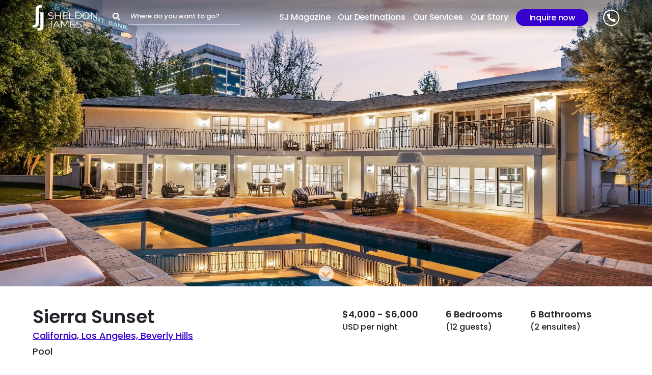

--- FILE ---
content_type: text/html; charset=UTF-8
request_url: https://sheldonjamesvillas.com/villas/sierra-sunset/
body_size: 58059
content:
<!DOCTYPE html><html lang="en-US" prefix="og: https://ogp.me/ns#"><head> <script type="text/javascript">
/* <![CDATA[ */
var gform;gform||(document.addEventListener("gform_main_scripts_loaded",function(){gform.scriptsLoaded=!0}),document.addEventListener("gform/theme/scripts_loaded",function(){gform.themeScriptsLoaded=!0}),window.addEventListener("DOMContentLoaded",function(){gform.domLoaded=!0}),gform={domLoaded:!1,scriptsLoaded:!1,themeScriptsLoaded:!1,isFormEditor:()=>"function"==typeof InitializeEditor,callIfLoaded:function(o){return!(!gform.domLoaded||!gform.scriptsLoaded||!gform.themeScriptsLoaded&&!gform.isFormEditor()||(gform.isFormEditor()&&console.warn("The use of gform.initializeOnLoaded() is deprecated in the form editor context and will be removed in Gravity Forms 3.1."),o(),0))},initializeOnLoaded:function(o){gform.callIfLoaded(o)||(document.addEventListener("gform_main_scripts_loaded",()=>{gform.scriptsLoaded=!0,gform.callIfLoaded(o)}),document.addEventListener("gform/theme/scripts_loaded",()=>{gform.themeScriptsLoaded=!0,gform.callIfLoaded(o)}),window.addEventListener("DOMContentLoaded",()=>{gform.domLoaded=!0,gform.callIfLoaded(o)}))},hooks:{action:{},filter:{}},addAction:function(o,r,e,t){gform.addHook("action",o,r,e,t)},addFilter:function(o,r,e,t){gform.addHook("filter",o,r,e,t)},doAction:function(o){gform.doHook("action",o,arguments)},applyFilters:function(o){return gform.doHook("filter",o,arguments)},removeAction:function(o,r){gform.removeHook("action",o,r)},removeFilter:function(o,r,e){gform.removeHook("filter",o,r,e)},addHook:function(o,r,e,t,n){null==gform.hooks[o][r]&&(gform.hooks[o][r]=[]);var d=gform.hooks[o][r];null==n&&(n=r+"_"+d.length),gform.hooks[o][r].push({tag:n,callable:e,priority:t=null==t?10:t})},doHook:function(r,o,e){var t;if(e=Array.prototype.slice.call(e,1),null!=gform.hooks[r][o]&&((o=gform.hooks[r][o]).sort(function(o,r){return o.priority-r.priority}),o.forEach(function(o){"function"!=typeof(t=o.callable)&&(t=window[t]),"action"==r?t.apply(null,e):e[0]=t.apply(null,e)})),"filter"==r)return e[0]},removeHook:function(o,r,t,n){var e;null!=gform.hooks[o][r]&&(e=(e=gform.hooks[o][r]).filter(function(o,r,e){return!!(null!=n&&n!=o.tag||null!=t&&t!=o.priority)}),gform.hooks[o][r]=e)}});
/* ]]> */
</script>
<meta charset="UTF-8" /><meta http-equiv="X-UA-Compatible" content="IE=edge"><link rel="pingback" href="https://sheldonjamesvillas.com/xmlrpc.php" /><script type="text/javascript">document.documentElement.className = 'js';</script><script data-cfasync="false" data-no-defer="1" data-no-minify="1" data-no-optimize="1">var ewww_webp_supported=!1;function check_webp_feature(A,e){var w;e=void 0!==e?e:function(){},ewww_webp_supported?e(ewww_webp_supported):((w=new Image).onload=function(){ewww_webp_supported=0<w.width&&0<w.height,e&&e(ewww_webp_supported)},w.onerror=function(){e&&e(!1)},w.src="data:image/webp;base64,"+{alpha:"UklGRkoAAABXRUJQVlA4WAoAAAAQAAAAAAAAAAAAQUxQSAwAAAARBxAR/Q9ERP8DAABWUDggGAAAABQBAJ0BKgEAAQAAAP4AAA3AAP7mtQAAAA=="}[A])}check_webp_feature("alpha");</script><script data-cfasync="false" data-no-defer="1" data-no-minify="1" data-no-optimize="1">var Arrive=function(c,w){"use strict";if(c.MutationObserver&&"undefined"!=typeof HTMLElement){var r,a=0,u=(r=HTMLElement.prototype.matches||HTMLElement.prototype.webkitMatchesSelector||HTMLElement.prototype.mozMatchesSelector||HTMLElement.prototype.msMatchesSelector,{matchesSelector:function(e,t){return e instanceof HTMLElement&&r.call(e,t)},addMethod:function(e,t,r){var a=e[t];e[t]=function(){return r.length==arguments.length?r.apply(this,arguments):"function"==typeof a?a.apply(this,arguments):void 0}},callCallbacks:function(e,t){t&&t.options.onceOnly&&1==t.firedElems.length&&(e=[e[0]]);for(var r,a=0;r=e[a];a++)r&&r.callback&&r.callback.call(r.elem,r.elem);t&&t.options.onceOnly&&1==t.firedElems.length&&t.me.unbindEventWithSelectorAndCallback.call(t.target,t.selector,t.callback)},checkChildNodesRecursively:function(e,t,r,a){for(var i,n=0;i=e[n];n++)r(i,t,a)&&a.push({callback:t.callback,elem:i}),0<i.childNodes.length&&u.checkChildNodesRecursively(i.childNodes,t,r,a)},mergeArrays:function(e,t){var r,a={};for(r in e)e.hasOwnProperty(r)&&(a[r]=e[r]);for(r in t)t.hasOwnProperty(r)&&(a[r]=t[r]);return a},toElementsArray:function(e){return e=void 0!==e&&("number"!=typeof e.length||e===c)?[e]:e}}),e=(l.prototype.addEvent=function(e,t,r,a){a={target:e,selector:t,options:r,callback:a,firedElems:[]};return this._beforeAdding&&this._beforeAdding(a),this._eventsBucket.push(a),a},l.prototype.removeEvent=function(e){for(var t,r=this._eventsBucket.length-1;t=this._eventsBucket[r];r--)e(t)&&(this._beforeRemoving&&this._beforeRemoving(t),(t=this._eventsBucket.splice(r,1))&&t.length&&(t[0].callback=null))},l.prototype.beforeAdding=function(e){this._beforeAdding=e},l.prototype.beforeRemoving=function(e){this._beforeRemoving=e},l),t=function(i,n){var o=new e,l=this,s={fireOnAttributesModification:!1};return o.beforeAdding(function(t){var e=t.target;e!==c.document&&e!==c||(e=document.getElementsByTagName("html")[0]);var r=new MutationObserver(function(e){n.call(this,e,t)}),a=i(t.options);r.observe(e,a),t.observer=r,t.me=l}),o.beforeRemoving(function(e){e.observer.disconnect()}),this.bindEvent=function(e,t,r){t=u.mergeArrays(s,t);for(var a=u.toElementsArray(this),i=0;i<a.length;i++)o.addEvent(a[i],e,t,r)},this.unbindEvent=function(){var r=u.toElementsArray(this);o.removeEvent(function(e){for(var t=0;t<r.length;t++)if(this===w||e.target===r[t])return!0;return!1})},this.unbindEventWithSelectorOrCallback=function(r){var a=u.toElementsArray(this),i=r,e="function"==typeof r?function(e){for(var t=0;t<a.length;t++)if((this===w||e.target===a[t])&&e.callback===i)return!0;return!1}:function(e){for(var t=0;t<a.length;t++)if((this===w||e.target===a[t])&&e.selector===r)return!0;return!1};o.removeEvent(e)},this.unbindEventWithSelectorAndCallback=function(r,a){var i=u.toElementsArray(this);o.removeEvent(function(e){for(var t=0;t<i.length;t++)if((this===w||e.target===i[t])&&e.selector===r&&e.callback===a)return!0;return!1})},this},i=new function(){var s={fireOnAttributesModification:!1,onceOnly:!1,existing:!1};function n(e,t,r){return!(!u.matchesSelector(e,t.selector)||(e._id===w&&(e._id=a++),-1!=t.firedElems.indexOf(e._id)))&&(t.firedElems.push(e._id),!0)}var c=(i=new t(function(e){var t={attributes:!1,childList:!0,subtree:!0};return e.fireOnAttributesModification&&(t.attributes=!0),t},function(e,i){e.forEach(function(e){var t=e.addedNodes,r=e.target,a=[];null!==t&&0<t.length?u.checkChildNodesRecursively(t,i,n,a):"attributes"===e.type&&n(r,i)&&a.push({callback:i.callback,elem:r}),u.callCallbacks(a,i)})})).bindEvent;return i.bindEvent=function(e,t,r){t=void 0===r?(r=t,s):u.mergeArrays(s,t);var a=u.toElementsArray(this);if(t.existing){for(var i=[],n=0;n<a.length;n++)for(var o=a[n].querySelectorAll(e),l=0;l<o.length;l++)i.push({callback:r,elem:o[l]});if(t.onceOnly&&i.length)return r.call(i[0].elem,i[0].elem);setTimeout(u.callCallbacks,1,i)}c.call(this,e,t,r)},i},o=new function(){var a={};function i(e,t){return u.matchesSelector(e,t.selector)}var n=(o=new t(function(){return{childList:!0,subtree:!0}},function(e,r){e.forEach(function(e){var t=e.removedNodes,e=[];null!==t&&0<t.length&&u.checkChildNodesRecursively(t,r,i,e),u.callCallbacks(e,r)})})).bindEvent;return o.bindEvent=function(e,t,r){t=void 0===r?(r=t,a):u.mergeArrays(a,t),n.call(this,e,t,r)},o};d(HTMLElement.prototype),d(NodeList.prototype),d(HTMLCollection.prototype),d(HTMLDocument.prototype),d(Window.prototype);var n={};return s(i,n,"unbindAllArrive"),s(o,n,"unbindAllLeave"),n}function l(){this._eventsBucket=[],this._beforeAdding=null,this._beforeRemoving=null}function s(e,t,r){u.addMethod(t,r,e.unbindEvent),u.addMethod(t,r,e.unbindEventWithSelectorOrCallback),u.addMethod(t,r,e.unbindEventWithSelectorAndCallback)}function d(e){e.arrive=i.bindEvent,s(i,e,"unbindArrive"),e.leave=o.bindEvent,s(o,e,"unbindLeave")}}(window,void 0),ewww_webp_supported=!1;function check_webp_feature(e,t){var r;ewww_webp_supported?t(ewww_webp_supported):((r=new Image).onload=function(){ewww_webp_supported=0<r.width&&0<r.height,t(ewww_webp_supported)},r.onerror=function(){t(!1)},r.src="data:image/webp;base64,"+{alpha:"UklGRkoAAABXRUJQVlA4WAoAAAAQAAAAAAAAAAAAQUxQSAwAAAARBxAR/Q9ERP8DAABWUDggGAAAABQBAJ0BKgEAAQAAAP4AAA3AAP7mtQAAAA==",animation:"UklGRlIAAABXRUJQVlA4WAoAAAASAAAAAAAAAAAAQU5JTQYAAAD/////AABBTk1GJgAAAAAAAAAAAAAAAAAAAGQAAABWUDhMDQAAAC8AAAAQBxAREYiI/gcA"}[e])}function ewwwLoadImages(e){if(e){for(var t=document.querySelectorAll(".batch-image img, .image-wrapper a, .ngg-pro-masonry-item a, .ngg-galleria-offscreen-seo-wrapper a"),r=0,a=t.length;r<a;r++)ewwwAttr(t[r],"data-src",t[r].getAttribute("data-webp")),ewwwAttr(t[r],"data-thumbnail",t[r].getAttribute("data-webp-thumbnail"));for(var i=document.querySelectorAll("div.woocommerce-product-gallery__image"),r=0,a=i.length;r<a;r++)ewwwAttr(i[r],"data-thumb",i[r].getAttribute("data-webp-thumb"))}for(var n=document.querySelectorAll("video"),r=0,a=n.length;r<a;r++)ewwwAttr(n[r],"poster",e?n[r].getAttribute("data-poster-webp"):n[r].getAttribute("data-poster-image"));for(var o,l=document.querySelectorAll("img.ewww_webp_lazy_load"),r=0,a=l.length;r<a;r++)e&&(ewwwAttr(l[r],"data-lazy-srcset",l[r].getAttribute("data-lazy-srcset-webp")),ewwwAttr(l[r],"data-srcset",l[r].getAttribute("data-srcset-webp")),ewwwAttr(l[r],"data-lazy-src",l[r].getAttribute("data-lazy-src-webp")),ewwwAttr(l[r],"data-src",l[r].getAttribute("data-src-webp")),ewwwAttr(l[r],"data-orig-file",l[r].getAttribute("data-webp-orig-file")),ewwwAttr(l[r],"data-medium-file",l[r].getAttribute("data-webp-medium-file")),ewwwAttr(l[r],"data-large-file",l[r].getAttribute("data-webp-large-file")),null!=(o=l[r].getAttribute("srcset"))&&!1!==o&&o.includes("R0lGOD")&&ewwwAttr(l[r],"src",l[r].getAttribute("data-lazy-src-webp"))),l[r].className=l[r].className.replace(/\bewww_webp_lazy_load\b/,"");for(var s=document.querySelectorAll(".ewww_webp"),r=0,a=s.length;r<a;r++)e?(ewwwAttr(s[r],"srcset",s[r].getAttribute("data-srcset-webp")),ewwwAttr(s[r],"src",s[r].getAttribute("data-src-webp")),ewwwAttr(s[r],"data-orig-file",s[r].getAttribute("data-webp-orig-file")),ewwwAttr(s[r],"data-medium-file",s[r].getAttribute("data-webp-medium-file")),ewwwAttr(s[r],"data-large-file",s[r].getAttribute("data-webp-large-file")),ewwwAttr(s[r],"data-large_image",s[r].getAttribute("data-webp-large_image")),ewwwAttr(s[r],"data-src",s[r].getAttribute("data-webp-src"))):(ewwwAttr(s[r],"srcset",s[r].getAttribute("data-srcset-img")),ewwwAttr(s[r],"src",s[r].getAttribute("data-src-img"))),s[r].className=s[r].className.replace(/\bewww_webp\b/,"ewww_webp_loaded");window.jQuery&&jQuery.fn.isotope&&jQuery.fn.imagesLoaded&&(jQuery(".fusion-posts-container-infinite").imagesLoaded(function(){jQuery(".fusion-posts-container-infinite").hasClass("isotope")&&jQuery(".fusion-posts-container-infinite").isotope()}),jQuery(".fusion-portfolio:not(.fusion-recent-works) .fusion-portfolio-wrapper").imagesLoaded(function(){jQuery(".fusion-portfolio:not(.fusion-recent-works) .fusion-portfolio-wrapper").isotope()}))}function ewwwWebPInit(e){ewwwLoadImages(e),ewwwNggLoadGalleries(e),document.arrive(".ewww_webp",function(){ewwwLoadImages(e)}),document.arrive(".ewww_webp_lazy_load",function(){ewwwLoadImages(e)}),document.arrive("videos",function(){ewwwLoadImages(e)}),"loading"==document.readyState?document.addEventListener("DOMContentLoaded",ewwwJSONParserInit):("undefined"!=typeof galleries&&ewwwNggParseGalleries(e),ewwwWooParseVariations(e))}function ewwwAttr(e,t,r){null!=r&&!1!==r&&e.setAttribute(t,r)}function ewwwJSONParserInit(){"undefined"!=typeof galleries&&check_webp_feature("alpha",ewwwNggParseGalleries),check_webp_feature("alpha",ewwwWooParseVariations)}function ewwwWooParseVariations(e){if(e)for(var t=document.querySelectorAll("form.variations_form"),r=0,a=t.length;r<a;r++){var i=t[r].getAttribute("data-product_variations"),n=!1;try{for(var o in i=JSON.parse(i))void 0!==i[o]&&void 0!==i[o].image&&(void 0!==i[o].image.src_webp&&(i[o].image.src=i[o].image.src_webp,n=!0),void 0!==i[o].image.srcset_webp&&(i[o].image.srcset=i[o].image.srcset_webp,n=!0),void 0!==i[o].image.full_src_webp&&(i[o].image.full_src=i[o].image.full_src_webp,n=!0),void 0!==i[o].image.gallery_thumbnail_src_webp&&(i[o].image.gallery_thumbnail_src=i[o].image.gallery_thumbnail_src_webp,n=!0),void 0!==i[o].image.thumb_src_webp&&(i[o].image.thumb_src=i[o].image.thumb_src_webp,n=!0));n&&ewwwAttr(t[r],"data-product_variations",JSON.stringify(i))}catch(e){}}}function ewwwNggParseGalleries(e){if(e)for(var t in galleries){var r=galleries[t];galleries[t].images_list=ewwwNggParseImageList(r.images_list)}}function ewwwNggLoadGalleries(e){e&&document.addEventListener("ngg.galleria.themeadded",function(e,t){window.ngg_galleria._create_backup=window.ngg_galleria.create,window.ngg_galleria.create=function(e,t){var r=$(e).data("id");return galleries["gallery_"+r].images_list=ewwwNggParseImageList(galleries["gallery_"+r].images_list),window.ngg_galleria._create_backup(e,t)}})}function ewwwNggParseImageList(e){for(var t in e){var r=e[t];if(void 0!==r["image-webp"]&&(e[t].image=r["image-webp"],delete e[t]["image-webp"]),void 0!==r["thumb-webp"]&&(e[t].thumb=r["thumb-webp"],delete e[t]["thumb-webp"]),void 0!==r.full_image_webp&&(e[t].full_image=r.full_image_webp,delete e[t].full_image_webp),void 0!==r.srcsets)for(var a in r.srcsets)nggSrcset=r.srcsets[a],void 0!==r.srcsets[a+"-webp"]&&(e[t].srcsets[a]=r.srcsets[a+"-webp"],delete e[t].srcsets[a+"-webp"]);if(void 0!==r.full_srcsets)for(var i in r.full_srcsets)nggFSrcset=r.full_srcsets[i],void 0!==r.full_srcsets[i+"-webp"]&&(e[t].full_srcsets[i]=r.full_srcsets[i+"-webp"],delete e[t].full_srcsets[i+"-webp"])}return e}check_webp_feature("alpha",ewwwWebPInit);</script><script id="diviarea-loader">window.DiviPopupData=window.DiviAreaConfig={"zIndex":1000000,"animateSpeed":400,"triggerClassPrefix":"show-popup-","idAttrib":"data-popup","modalIndicatorClass":"is-modal","blockingIndicatorClass":"is-blocking","defaultShowCloseButton":true,"withCloseClass":"with-close","noCloseClass":"no-close","triggerCloseClass":"close","singletonClass":"single","darkModeClass":"dark","noShadowClass":"no-shadow","altCloseClass":"close-alt","popupSelector":".et_pb_section.popup","initializeOnEvent":"et_pb_after_init_modules","popupWrapperClass":"area-outer-wrap","fullHeightClass":"full-height","openPopupClass":"da-overlay-visible","overlayClass":"da-overlay","exitIndicatorClass":"on-exit","hoverTriggerClass":"on-hover","clickTriggerClass":"on-click","onExitDelay":2000,"notMobileClass":"not-mobile","notTabletClass":"not-tablet","notDesktopClass":"not-desktop","baseContext":"body","activePopupClass":"is-open","closeButtonClass":"da-close","withLoaderClass":"with-loader","debug":false,"ajaxUrl":"https:\/\/sheldonjamesvillas.com\/wp-admin\/admin-ajax.php","sys":[]};var divimode_loader=function(){"use strict";!function(t){t.DiviArea=t.DiviPopup={loaded:!1};var n=t.DiviArea,i=n.Hooks={},o={};function r(t,n,i){var r,e,c;if("string"==typeof t)if(o[t]){if(n)if((r=o[t])&&i)for(c=r.length;c--;)(e=r[c]).callback===n&&e.context===i&&(r[c]=!1);else for(c=r.length;c--;)r[c].callback===n&&(r[c]=!1)}else o[t]=[]}function e(t,n,i,r){if("string"==typeof t){var e={callback:n,priority:i,context:r},c=o[t];c?(c.push(e),c=function(t){var n,i,o,r,e=t.length;for(r=1;r<e;r++)for(n=t[r],i=r;i>0;i--)(o=t[i-1]).priority>n.priority&&(t[i]=o,t[i-1]=n);return t}(c)):c=[e],o[t]=c}}function c(t,n,i){"string"==typeof n&&(n=[n]);var r,e,c=[];for(r=0;r<n.length;r++)Array.prototype.push.apply(c,o[n[r]]);for(e=0;e<c.length;e++){var a=void 0;c[e]&&"function"==typeof c[e].callback&&("filter"===t?void 0!==(a=c[e].callback.apply(c[e].context,i))&&(i[0]=a):c[e].callback.apply(c[e].context,i))}if("filter"===t)return i[0]}i.silent=function(){return i},n.removeFilter=i.removeFilter=function(t,n){r(t,n)},n.removeAction=i.removeAction=function(t,n){r(t,n)},n.applyFilters=i.applyFilters=function(t){for(var n=[],i=arguments.length-1;i-- >0;)n[i]=arguments[i+1];return c("filter",t,n)},n.doAction=i.doAction=function(t){for(var n=[],i=arguments.length-1;i-- >0;)n[i]=arguments[i+1];c("action",t,n)},n.addFilter=i.addFilter=function(n,i,o,r){e(n,i,parseInt(o||10,10),r||t)},n.addAction=i.addAction=function(n,i,o,r){e(n,i,parseInt(o||10,10),r||t)},n.addActionOnce=i.addActionOnce=function(n,i,o,c){e(n,i,parseInt(o||10,10),c||t),e(n,(function(){r(n,i)}),1+parseInt(o||10,10),c||t)}}(window);return{}}();</script><title>Sierra Sunset - Sheldon James</title>
<link data-rocket-prefetch href="https://connect.facebook.net" rel="dns-prefetch">
<link data-rocket-prefetch href="https://www.gstatic.com" rel="dns-prefetch">
<link data-rocket-prefetch href="https://www.googletagmanager.com" rel="dns-prefetch">
<link data-rocket-prefetch href="https://j5i8x7a8.delivery.rocketcdn.me" rel="dns-prefetch">
<link data-rocket-prefetch href="https://fonts.googleapis.com" rel="dns-prefetch">
<link data-rocket-prefetch href="https://maps.googleapis.com" rel="dns-prefetch">
<link data-rocket-prefetch href="https://www.google.com" rel="dns-prefetch"><link rel="preload" data-rocket-preload as="image" href="https://j5i8x7a8.delivery.rocketcdn.me/wp-content/uploads/2024/01/Sierra-Sunset_Los-Angeles-1.jpg" fetchpriority="high"><meta name="robots" content="follow, index, max-snippet:-1, max-video-preview:-1, max-image-preview:large"/><link rel="canonical" href="https://sheldonjamesvillas.com/villas/sierra-sunset/" /><meta property="og:locale" content="en_US" /><meta property="og:type" content="product" /><meta property="og:title" content="Sierra Sunset - Sheldon James" /><meta property="og:url" content="https://sheldonjamesvillas.com/villas/sierra-sunset/" /><meta property="og:site_name" content="Sheldon James" /><meta property="og:updated_time" content="2025-12-02T12:33:09-05:00" /><meta property="og:image" content="https://j5i8x7a8.delivery.rocketcdn.me/wp-content/uploads/2024/01/Sierra-Sunset_Los-Angeles-1.jpg" /><meta property="og:image:secure_url" content="https://j5i8x7a8.delivery.rocketcdn.me/wp-content/uploads/2024/01/Sierra-Sunset_Los-Angeles-1.jpg" /><meta property="og:image:width" content="2000" /><meta property="og:image:height" content="1334" /><meta property="og:image:alt" content="Sierra Sunset" /><meta property="og:image:type" content="image/jpeg" /><meta property="product:price:currency" content="CAD" /><meta property="product:availability" content="instock" /><meta name="twitter:card" content="summary_large_image" /><meta name="twitter:title" content="Sierra Sunset - Sheldon James" /><meta name="twitter:image" content="https://j5i8x7a8.delivery.rocketcdn.me/wp-content/uploads/2024/01/Sierra-Sunset_Los-Angeles-1.jpg" /><meta name="twitter:label1" content="Price" /><meta name="twitter:data1" content="&#036;0.00" /><meta name="twitter:label2" content="Availability" /><meta name="twitter:data2" content="In stock" /><script type="application/ld+json" class="rank-math-schema">{"@context":"https://schema.org","@graph":[{"@type":["LodgingBusiness","Organization"],"@id":"https://sheldonjamesvillas.com/#organization","name":"Sheldon James","url":"https://sheldonjamesvillas.com","logo":{"@type":"ImageObject","@id":"https://sheldonjamesvillas.com/#logo","url":"https://sheldonjamesvillas.com/wp-content/uploads/2020/11/SheldonJames-Side-Logo-Navy-1.png","contentUrl":"https://sheldonjamesvillas.com/wp-content/uploads/2020/11/SheldonJames-Side-Logo-Navy-1.png","caption":"Sheldon James","inLanguage":"en-US","width":"2880","height":"1336"},"openingHours":["Monday,Tuesday,Wednesday,Thursday,Friday,Saturday,Sunday 09:00-17:00"],"image":{"@id":"https://sheldonjamesvillas.com/#logo"}},{"@type":"WebSite","@id":"https://sheldonjamesvillas.com/#website","url":"https://sheldonjamesvillas.com","name":"Sheldon James","publisher":{"@id":"https://sheldonjamesvillas.com/#organization"},"inLanguage":"en-US"},{"@type":"ImageObject","@id":"https://j5i8x7a8.delivery.rocketcdn.me/wp-content/uploads/2024/01/Sierra-Sunset_Los-Angeles-1.jpg","url":"https://j5i8x7a8.delivery.rocketcdn.me/wp-content/uploads/2024/01/Sierra-Sunset_Los-Angeles-1.jpg","width":"2000","height":"1334","inLanguage":"en-US"},{"@type":"ItemPage","@id":"https://sheldonjamesvillas.com/villas/sierra-sunset/#webpage","url":"https://sheldonjamesvillas.com/villas/sierra-sunset/","name":"Sierra Sunset - Sheldon James","datePublished":"2024-01-07T23:02:49-05:00","dateModified":"2025-12-02T12:33:09-05:00","isPartOf":{"@id":"https://sheldonjamesvillas.com/#website"},"primaryImageOfPage":{"@id":"https://j5i8x7a8.delivery.rocketcdn.me/wp-content/uploads/2024/01/Sierra-Sunset_Los-Angeles-1.jpg"},"inLanguage":"en-US"},{"@type":"Product","name":"Sierra Sunset - Sheldon James","category":"United States","mainEntityOfPage":{"@id":"https://sheldonjamesvillas.com/villas/sierra-sunset/#webpage"},"image":[{"@type":"ImageObject","url":"https://j5i8x7a8.delivery.rocketcdn.me/wp-content/uploads/2024/01/Sierra-Sunset_Los-Angeles-1.jpg","height":"1334","width":"2000"}],"@id":"https://sheldonjamesvillas.com/villas/sierra-sunset/#richSnippet"}]}</script><link rel='dns-prefetch' href='//cdn.jsdelivr.net' /><link rel='dns-prefetch' href='//cdnjs.cloudflare.com' /><link rel='dns-prefetch' href='//maps.googleapis.com' /><link rel='dns-prefetch' href='//ajax.googleapis.com' /><link rel='dns-prefetch' href='//use.fontawesome.com' /><link rel='dns-prefetch' href='//fonts.googleapis.com' /><link rel="alternate" type="application/rss+xml" title="Sheldon James &raquo; Feed" href="https://sheldonjamesvillas.com/feed/" /><link rel="alternate" type="application/rss+xml" title="Sheldon James &raquo; Comments Feed" href="https://sheldonjamesvillas.com/comments/feed/" /><link rel="alternate" title="oEmbed (JSON)" type="application/json+oembed" href="https://sheldonjamesvillas.com/wp-json/oembed/1.0/embed?url=https%3A%2F%2Fsheldonjamesvillas.com%2Fvillas%2Fsierra-sunset%2F" /><link rel="alternate" title="oEmbed (XML)" type="text/xml+oembed" href="https://sheldonjamesvillas.com/wp-json/oembed/1.0/embed?url=https%3A%2F%2Fsheldonjamesvillas.com%2Fvillas%2Fsierra-sunset%2F&#038;format=xml" /><meta content="Divi Child v.4.6.1.1602979980" name="generator"/><style id='wp-emoji-styles-inline-css' type='text/css'>img.wp-smiley,img.emoji{display:inline !important;border:none !important;box-shadow:none !important;height:1em !important;width:1em !important;margin:0 0.07em !important;vertical-align:-0.1em !important;background:none !important;padding:0 !important}</style><link rel='stylesheet' id='wp-block-library-css' href='https://j5i8x7a8.delivery.rocketcdn.me/wp-includes/css/dist/block-library/style.min.css?ver=6.9' type='text/css' media='all' /><style id='global-styles-inline-css' type='text/css'>:root{--wp--preset--aspect-ratio--square:1;--wp--preset--aspect-ratio--4-3:4/3;--wp--preset--aspect-ratio--3-4:3/4;--wp--preset--aspect-ratio--3-2:3/2;--wp--preset--aspect-ratio--2-3:2/3;--wp--preset--aspect-ratio--16-9:16/9;--wp--preset--aspect-ratio--9-16:9/16;--wp--preset--color--black:#000000;--wp--preset--color--cyan-bluish-gray:#abb8c3;--wp--preset--color--white:#ffffff;--wp--preset--color--pale-pink:#f78da7;--wp--preset--color--vivid-red:#cf2e2e;--wp--preset--color--luminous-vivid-orange:#ff6900;--wp--preset--color--luminous-vivid-amber:#fcb900;--wp--preset--color--light-green-cyan:#7bdcb5;--wp--preset--color--vivid-green-cyan:#00d084;--wp--preset--color--pale-cyan-blue:#8ed1fc;--wp--preset--color--vivid-cyan-blue:#0693e3;--wp--preset--color--vivid-purple:#9b51e0;--wp--preset--gradient--vivid-cyan-blue-to-vivid-purple:linear-gradient(135deg,rgb(6,147,227) 0%,rgb(155,81,224) 100%);--wp--preset--gradient--light-green-cyan-to-vivid-green-cyan:linear-gradient(135deg,rgb(122,220,180) 0%,rgb(0,208,130) 100%);--wp--preset--gradient--luminous-vivid-amber-to-luminous-vivid-orange:linear-gradient(135deg,rgb(252,185,0) 0%,rgb(255,105,0) 100%);--wp--preset--gradient--luminous-vivid-orange-to-vivid-red:linear-gradient(135deg,rgb(255,105,0) 0%,rgb(207,46,46) 100%);--wp--preset--gradient--very-light-gray-to-cyan-bluish-gray:linear-gradient(135deg,rgb(238,238,238) 0%,rgb(169,184,195) 100%);--wp--preset--gradient--cool-to-warm-spectrum:linear-gradient(135deg,rgb(74,234,220) 0%,rgb(151,120,209) 20%,rgb(207,42,186) 40%,rgb(238,44,130) 60%,rgb(251,105,98) 80%,rgb(254,248,76) 100%);--wp--preset--gradient--blush-light-purple:linear-gradient(135deg,rgb(255,206,236) 0%,rgb(152,150,240) 100%);--wp--preset--gradient--blush-bordeaux:linear-gradient(135deg,rgb(254,205,165) 0%,rgb(254,45,45) 50%,rgb(107,0,62) 100%);--wp--preset--gradient--luminous-dusk:linear-gradient(135deg,rgb(255,203,112) 0%,rgb(199,81,192) 50%,rgb(65,88,208) 100%);--wp--preset--gradient--pale-ocean:linear-gradient(135deg,rgb(255,245,203) 0%,rgb(182,227,212) 50%,rgb(51,167,181) 100%);--wp--preset--gradient--electric-grass:linear-gradient(135deg,rgb(202,248,128) 0%,rgb(113,206,126) 100%);--wp--preset--gradient--midnight:linear-gradient(135deg,rgb(2,3,129) 0%,rgb(40,116,252) 100%);--wp--preset--font-size--small:13px;--wp--preset--font-size--medium:20px;--wp--preset--font-size--large:36px;--wp--preset--font-size--x-large:42px;--wp--preset--spacing--20:0.44rem;--wp--preset--spacing--30:0.67rem;--wp--preset--spacing--40:1rem;--wp--preset--spacing--50:1.5rem;--wp--preset--spacing--60:2.25rem;--wp--preset--spacing--70:3.38rem;--wp--preset--spacing--80:5.06rem;--wp--preset--shadow--natural:6px 6px 9px rgba(0,0,0,0.2);--wp--preset--shadow--deep:12px 12px 50px rgba(0,0,0,0.4);--wp--preset--shadow--sharp:6px 6px 0px rgba(0,0,0,0.2);--wp--preset--shadow--outlined:6px 6px 0px -3px rgb(255,255,255),6px 6px rgb(0,0,0);--wp--preset--shadow--crisp:6px 6px 0px rgb(0,0,0)}:root{--wp--style--global--content-size:823px;--wp--style--global--wide-size:1080px}:where(body){margin:0}.wp-site-blocks > .alignleft{float:left;margin-right:2em}.wp-site-blocks > .alignright{float:right;margin-left:2em}.wp-site-blocks > .aligncenter{justify-content:center;margin-left:auto;margin-right:auto}:where(.is-layout-flex){gap:0.5em}:where(.is-layout-grid){gap:0.5em}.is-layout-flow > .alignleft{float:left;margin-inline-start:0;margin-inline-end:2em}.is-layout-flow > .alignright{float:right;margin-inline-start:2em;margin-inline-end:0}.is-layout-flow > .aligncenter{margin-left:auto !important;margin-right:auto !important}.is-layout-constrained > .alignleft{float:left;margin-inline-start:0;margin-inline-end:2em}.is-layout-constrained > .alignright{float:right;margin-inline-start:2em;margin-inline-end:0}.is-layout-constrained > .aligncenter{margin-left:auto !important;margin-right:auto !important}.is-layout-constrained >:where(:not(.alignleft):not(.alignright):not(.alignfull)){max-width:var(--wp--style--global--content-size);margin-left:auto !important;margin-right:auto !important}.is-layout-constrained > .alignwide{max-width:var(--wp--style--global--wide-size)}body .is-layout-flex{display:flex}.is-layout-flex{flex-wrap:wrap;align-items:center}.is-layout-flex >:is(*,div){margin:0}body .is-layout-grid{display:grid}.is-layout-grid >:is(*,div){margin:0}body{padding-top:0px;padding-right:0px;padding-bottom:0px;padding-left:0px}:root:where(.wp-element-button,.wp-block-button__link){background-color:#32373c;border-width:0;color:#fff;font-family:inherit;font-size:inherit;font-style:inherit;font-weight:inherit;letter-spacing:inherit;line-height:inherit;padding-top:calc(0.667em + 2px);padding-right:calc(1.333em + 2px);padding-bottom:calc(0.667em + 2px);padding-left:calc(1.333em + 2px);text-decoration:none;text-transform:inherit}.has-black-color{color:var(--wp--preset--color--black) !important}.has-cyan-bluish-gray-color{color:var(--wp--preset--color--cyan-bluish-gray) !important}.has-white-color{color:var(--wp--preset--color--white) !important}.has-pale-pink-color{color:var(--wp--preset--color--pale-pink) !important}.has-vivid-red-color{color:var(--wp--preset--color--vivid-red) !important}.has-luminous-vivid-orange-color{color:var(--wp--preset--color--luminous-vivid-orange) !important}.has-luminous-vivid-amber-color{color:var(--wp--preset--color--luminous-vivid-amber) !important}.has-light-green-cyan-color{color:var(--wp--preset--color--light-green-cyan) !important}.has-vivid-green-cyan-color{color:var(--wp--preset--color--vivid-green-cyan) !important}.has-pale-cyan-blue-color{color:var(--wp--preset--color--pale-cyan-blue) !important}.has-vivid-cyan-blue-color{color:var(--wp--preset--color--vivid-cyan-blue) !important}.has-vivid-purple-color{color:var(--wp--preset--color--vivid-purple) !important}.has-black-background-color{background-color:var(--wp--preset--color--black) !important}.has-cyan-bluish-gray-background-color{background-color:var(--wp--preset--color--cyan-bluish-gray) !important}.has-white-background-color{background-color:var(--wp--preset--color--white) !important}.has-pale-pink-background-color{background-color:var(--wp--preset--color--pale-pink) !important}.has-vivid-red-background-color{background-color:var(--wp--preset--color--vivid-red) !important}.has-luminous-vivid-orange-background-color{background-color:var(--wp--preset--color--luminous-vivid-orange) !important}.has-luminous-vivid-amber-background-color{background-color:var(--wp--preset--color--luminous-vivid-amber) !important}.has-light-green-cyan-background-color{background-color:var(--wp--preset--color--light-green-cyan) !important}.has-vivid-green-cyan-background-color{background-color:var(--wp--preset--color--vivid-green-cyan) !important}.has-pale-cyan-blue-background-color{background-color:var(--wp--preset--color--pale-cyan-blue) !important}.has-vivid-cyan-blue-background-color{background-color:var(--wp--preset--color--vivid-cyan-blue) !important}.has-vivid-purple-background-color{background-color:var(--wp--preset--color--vivid-purple) !important}.has-black-border-color{border-color:var(--wp--preset--color--black) !important}.has-cyan-bluish-gray-border-color{border-color:var(--wp--preset--color--cyan-bluish-gray) !important}.has-white-border-color{border-color:var(--wp--preset--color--white) !important}.has-pale-pink-border-color{border-color:var(--wp--preset--color--pale-pink) !important}.has-vivid-red-border-color{border-color:var(--wp--preset--color--vivid-red) !important}.has-luminous-vivid-orange-border-color{border-color:var(--wp--preset--color--luminous-vivid-orange) !important}.has-luminous-vivid-amber-border-color{border-color:var(--wp--preset--color--luminous-vivid-amber) !important}.has-light-green-cyan-border-color{border-color:var(--wp--preset--color--light-green-cyan) !important}.has-vivid-green-cyan-border-color{border-color:var(--wp--preset--color--vivid-green-cyan) !important}.has-pale-cyan-blue-border-color{border-color:var(--wp--preset--color--pale-cyan-blue) !important}.has-vivid-cyan-blue-border-color{border-color:var(--wp--preset--color--vivid-cyan-blue) !important}.has-vivid-purple-border-color{border-color:var(--wp--preset--color--vivid-purple) !important}.has-vivid-cyan-blue-to-vivid-purple-gradient-background{background:var(--wp--preset--gradient--vivid-cyan-blue-to-vivid-purple) !important}.has-light-green-cyan-to-vivid-green-cyan-gradient-background{background:var(--wp--preset--gradient--light-green-cyan-to-vivid-green-cyan) !important}.has-luminous-vivid-amber-to-luminous-vivid-orange-gradient-background{background:var(--wp--preset--gradient--luminous-vivid-amber-to-luminous-vivid-orange) !important}.has-luminous-vivid-orange-to-vivid-red-gradient-background{background:var(--wp--preset--gradient--luminous-vivid-orange-to-vivid-red) !important}.has-very-light-gray-to-cyan-bluish-gray-gradient-background{background:var(--wp--preset--gradient--very-light-gray-to-cyan-bluish-gray) !important}.has-cool-to-warm-spectrum-gradient-background{background:var(--wp--preset--gradient--cool-to-warm-spectrum) !important}.has-blush-light-purple-gradient-background{background:var(--wp--preset--gradient--blush-light-purple) !important}.has-blush-bordeaux-gradient-background{background:var(--wp--preset--gradient--blush-bordeaux) !important}.has-luminous-dusk-gradient-background{background:var(--wp--preset--gradient--luminous-dusk) !important}.has-pale-ocean-gradient-background{background:var(--wp--preset--gradient--pale-ocean) !important}.has-electric-grass-gradient-background{background:var(--wp--preset--gradient--electric-grass) !important}.has-midnight-gradient-background{background:var(--wp--preset--gradient--midnight) !important}.has-small-font-size{font-size:var(--wp--preset--font-size--small) !important}.has-medium-font-size{font-size:var(--wp--preset--font-size--medium) !important}.has-large-font-size{font-size:var(--wp--preset--font-size--large) !important}.has-x-large-font-size{font-size:var(--wp--preset--font-size--x-large) !important}</style><style id='font-awesome-svg-styles-default-inline-css' type='text/css'>.svg-inline--fa{display:inline-block;height:1em;overflow:visible;vertical-align:-.125em}</style><link data-minify="1" rel='stylesheet' id='font-awesome-svg-styles-css' href='https://j5i8x7a8.delivery.rocketcdn.me/wp-content/cache/min/1/wp-content/uploads/font-awesome/v6.1.1/css/svg-with-js.css?ver=1767904185' type='text/css' media='all' /><style id='font-awesome-svg-styles-inline-css' type='text/css'> .wp-block-font-awesome-icon svg::before,.wp-rich-text-font-awesome-icon svg::before{content:unset}</style><link data-minify="1" rel='stylesheet' id='pdf-generator-for-wp-css' href='https://j5i8x7a8.delivery.rocketcdn.me/wp-content/cache/min/1/wp-content/plugins/pdf-generator-for-wp/public/src/scss/pdf-generator-for-wp-public.css?ver=1767904185' type='text/css' media='all' /><link data-minify="1" rel='stylesheet' id='dashicons-css' href='https://j5i8x7a8.delivery.rocketcdn.me/wp-content/cache/min/1/wp-includes/css/dashicons.min.css?ver=1767904185' type='text/css' media='all' /><link data-minify="1" rel='stylesheet' id='thickbox-css' href='https://j5i8x7a8.delivery.rocketcdn.me/wp-content/cache/min/1/wp-includes/js/thickbox/thickbox.css?ver=1767904185' type='text/css' media='all' /><link data-minify="1" rel='stylesheet' id='pdf-generator-for-wpcommon-css' href='https://j5i8x7a8.delivery.rocketcdn.me/wp-content/cache/min/1/wp-content/plugins/pdf-generator-for-wp/common/src/scss/pdf-generator-for-wp-common.css?ver=1767904185' type='text/css' media='all' /><link data-minify="1" rel='stylesheet' id='theme-css-css' href='https://sheldonjamesvillas.com/wp-content/cache/min/1/wp-content/plugins/sheldonjamesvillas/assets/css/theme-css.css?ver=1767904185' type='text/css' media='all' /><link data-minify="1" rel='stylesheet' id='product-raing-css-css' href='https://j5i8x7a8.delivery.rocketcdn.me/wp-content/cache/min/1/wp-content/plugins/sheldonjamesvillas/assets/css/rating-css.css?ver=1767904185' type='text/css' media='all' /><link data-minify="1" rel='stylesheet' id='triplist-desktop-css-css' href='https://j5i8x7a8.delivery.rocketcdn.me/wp-content/cache/min/1/wp-content/plugins/sheldonjamesvillas/assets/css/triplist-desktop-css.css?ver=1767904185' type='text/css' media='all' /><link data-minify="1" rel='stylesheet' id='triplist-css-css' href='https://j5i8x7a8.delivery.rocketcdn.me/wp-content/cache/min/1/wp-content/plugins/sheldonjamesvillas/assets/css/triplist-css.css?ver=1767904185' type='text/css' media='all' /><link data-minify="1" rel='stylesheet' id='triplist-drag-css' href='https://j5i8x7a8.delivery.rocketcdn.me/wp-content/cache/min/1/wp-content/plugins/sheldonjamesvillas/assets/css/triplist-drag.css?ver=1767904185' type='text/css' media='all' /><link rel='stylesheet' id='photoswipe-css' href='https://j5i8x7a8.delivery.rocketcdn.me/wp-content/plugins/woocommerce/assets/css/photoswipe/photoswipe.min.css?ver=10.4.3' type='text/css' media='all' /><link rel='stylesheet' id='photoswipe-default-skin-css' href='https://j5i8x7a8.delivery.rocketcdn.me/wp-content/plugins/woocommerce/assets/css/photoswipe/default-skin/default-skin.min.css?ver=10.4.3' type='text/css' media='all' /><link data-minify="1" rel='stylesheet' id='woocommerce-layout-css' href='https://j5i8x7a8.delivery.rocketcdn.me/wp-content/cache/min/1/wp-content/plugins/woocommerce/assets/css/woocommerce-layout.css?ver=1767904185' type='text/css' media='all' /><link data-minify="1" rel='stylesheet' id='woocommerce-smallscreen-css' href='https://j5i8x7a8.delivery.rocketcdn.me/wp-content/cache/min/1/wp-content/plugins/woocommerce/assets/css/woocommerce-smallscreen.css?ver=1767904185' type='text/css' media='only screen and (max-width: 768px)' /><link data-minify="1" rel='stylesheet' id='woocommerce-general-css' href='https://j5i8x7a8.delivery.rocketcdn.me/wp-content/cache/min/1/wp-content/plugins/woocommerce/assets/css/woocommerce.css?ver=1767904185' type='text/css' media='all' /><style id='woocommerce-inline-inline-css' type='text/css'>.woocommerce form .form-row .required{visibility:visible}</style><link data-minify="1" rel='stylesheet' id='pdf-generator-for-wp-pro-css' href='https://j5i8x7a8.delivery.rocketcdn.me/wp-content/cache/min/1/wp-content/plugins/wordpress-pdf-generator/public/src/scss/wordpress-pdf-generator-public.css?ver=1767904185' type='text/css' media='all' /><link rel='stylesheet' id='pdf-generator-for-wp-procommon-css' href='https://j5i8x7a8.delivery.rocketcdn.me/wp-content/plugins/wordpress-pdf-generator/common/src/scss/wordpress-pdf-generator-common.css?ver=3.2.5' type='text/css' media='all' /><link rel='stylesheet' id='css-divi-area-css' href='https://j5i8x7a8.delivery.rocketcdn.me/wp-content/plugins/popups-for-divi/styles/front.min.css?ver=3.2.3' type='text/css' media='all' /><style id='css-divi-area-inline-css' type='text/css'>.et_pb_section.popup{display:none}</style><link rel='stylesheet' id='css-divi-area-popuphidden-css' href='https://j5i8x7a8.delivery.rocketcdn.me/wp-content/plugins/popups-for-divi/styles/front-popuphidden.min.css?ver=3.2.3' type='text/css' media='all' /><link data-minify="1" rel='stylesheet' id='jquery-ui-css-css' href='https://j5i8x7a8.delivery.rocketcdn.me/wp-content/cache/min/1/ajax/libs/jqueryui/1.13.3/themes/smoothness/jquery-ui.css?ver=1767904185' type='text/css' media='' /><link data-minify="1" rel='stylesheet' id='font-awesome-official-css' href='https://j5i8x7a8.delivery.rocketcdn.me/wp-content/cache/min/1/releases/v6.1.1/css/all.css?ver=1767904185' type='text/css' media='all' crossorigin="anonymous" /><link rel='stylesheet' id='divi_module_acf-styles-css' href='https://j5i8x7a8.delivery.rocketcdn.me/wp-content/plugins/divi_module_acf%204.0/styles/style.min.css?ver=1.0.0' type='text/css' media='all' /><link rel='stylesheet' id='et-builder-googlefonts-cached-css' href='https://fonts.googleapis.com/css?family=Poppins:100,100italic,200,200italic,300,300italic,regular,italic,500,500italic,600,600italic,700,700italic,800,800italic,900,900italic&#038;subset=latin,latin-ext&#038;display=swap' type='text/css' media='all' /><link data-minify="1" rel='stylesheet' id='divi-style-parent-css' href='https://j5i8x7a8.delivery.rocketcdn.me/wp-content/cache/min/1/wp-content/themes/Divi/style-static.min.css?ver=1767904185' type='text/css' media='all' /><link rel='stylesheet' id='splide-css-css' href='https://j5i8x7a8.delivery.rocketcdn.me/wp-content/themes/Divi-child/css/splide.min.css?ver=1.0' type='text/css' media='all' /><link data-minify="1" rel='stylesheet' id='single-product-css-css' href='https://j5i8x7a8.delivery.rocketcdn.me/wp-content/cache/min/1/wp-content/themes/Divi-child/css/singleproduct.css?ver=1767904185' type='text/css' media='all' /><link rel='stylesheet' id='magnific-popup-css-css' href='https://j5i8x7a8.delivery.rocketcdn.me/wp-content/themes/Divi-child/css/magnific-popup.min.css?ver=6.9' type='text/css' media='all' /><link rel='stylesheet' id='lightbox-css-css' href='https://j5i8x7a8.delivery.rocketcdn.me/wp-content/themes/Divi-child/css/lightbox.min.css?ver=6.9' type='text/css' media='all' /><link data-minify="1" rel='stylesheet' id='divi-style-css' href='https://sheldonjamesvillas.com/wp-content/cache/min/1/wp-content/themes/Divi-child/style.css?ver=1767904185' type='text/css' media='all' /><link data-minify="1" rel='stylesheet' id='font-awesome-official-v4shim-css' href='https://j5i8x7a8.delivery.rocketcdn.me/wp-content/cache/min/1/releases/v6.1.1/css/v4-shims.css?ver=1767904185' type='text/css' media='all' crossorigin="anonymous" /><script type="text/javascript" src="https://j5i8x7a8.delivery.rocketcdn.me/wp-includes/js/jquery/jquery.min.js?ver=3.7.1" id="jquery-core-js"></script><script type="text/javascript" src="https://j5i8x7a8.delivery.rocketcdn.me/wp-includes/js/jquery/jquery-migrate.min.js?ver=3.4.1" id="jquery-migrate-js" data-rocket-defer defer></script><script type="text/javascript" id="pdf-generator-for-wppublic-js-js-extra">
var pgfw_public_param = {"ajaxurl":"https://sheldonjamesvillas.com/wp-admin/admin-ajax.php"};
//# sourceURL=pdf-generator-for-wppublic-js-js-extra

</script><script data-minify="1" type="text/javascript" src="https://j5i8x7a8.delivery.rocketcdn.me/wp-content/cache/min/1/wp-content/plugins/pdf-generator-for-wp/public/src/js/pdf-generator-for-wp-public.js?ver=1767904185" id="pdf-generator-for-wppublic-js-js" data-rocket-defer defer></script><script type="text/javascript" id="pdf-generator-for-wpcommon-js-extra">
var pgfw_common_param = {"ajaxurl":"https://sheldonjamesvillas.com/wp-admin/admin-ajax.php","nonce":"319e809560","loader":"https://sheldonjamesvillas.com/wp-content/plugins/pdf-generator-for-wp/admin/src/images/loader.gif","processing_html":"\u003Cspan style=\"color:#1e73be;\"\u003EPlease wait....\u003C/span\u003E","email_submit_error":"\u003Cspan style=\"color:#8e4b86;\"\u003ESome unexpected error occurred. Kindly Resubmit again\u003C/span\u003E"};
//# sourceURL=pdf-generator-for-wpcommon-js-extra

</script><script data-minify="1" type="text/javascript" src="https://j5i8x7a8.delivery.rocketcdn.me/wp-content/cache/min/1/wp-content/plugins/pdf-generator-for-wp/common/src/js/pdf-generator-for-wp-common.js?ver=1767904185" id="pdf-generator-for-wpcommon-js" data-rocket-defer defer></script><script data-minify="1" type="text/javascript" src="https://j5i8x7a8.delivery.rocketcdn.me/wp-content/cache/min/1/wp-content/plugins/pdf-generator-for-wp/common/src/js/flipbook.bundle.js?ver=1767904185" id="flipbook-bundle-js" data-rocket-defer defer></script><script type="text/javascript" src="https://j5i8x7a8.delivery.rocketcdn.me/wp-content/plugins/woocommerce/assets/js/jquery-blockui/jquery.blockUI.min.js?ver=2.7.0-wc.10.4.3" id="wc-jquery-blockui-js" defer="defer" data-wp-strategy="defer"></script><script type="text/javascript" id="wc-add-to-cart-js-extra">
var wc_add_to_cart_params = {"ajax_url":"/wp-admin/admin-ajax.php","wc_ajax_url":"/?wc-ajax=%%endpoint%%","i18n_view_cart":"View cart","cart_url":"https://sheldonjamesvillas.com/?page_id=198","is_cart":"","cart_redirect_after_add":"no"};
//# sourceURL=wc-add-to-cart-js-extra

</script><script type="text/javascript" src="https://j5i8x7a8.delivery.rocketcdn.me/wp-content/plugins/woocommerce/assets/js/frontend/add-to-cart.min.js?ver=10.4.3" id="wc-add-to-cart-js" defer="defer" data-wp-strategy="defer"></script><script type="text/javascript" src="https://j5i8x7a8.delivery.rocketcdn.me/wp-content/plugins/woocommerce/assets/js/zoom/jquery.zoom.min.js?ver=1.7.21-wc.10.4.3" id="wc-zoom-js" defer="defer" data-wp-strategy="defer"></script><script type="text/javascript" src="https://j5i8x7a8.delivery.rocketcdn.me/wp-content/plugins/woocommerce/assets/js/flexslider/jquery.flexslider.min.js?ver=2.7.2-wc.10.4.3" id="wc-flexslider-js" defer="defer" data-wp-strategy="defer"></script><script type="text/javascript" src="https://j5i8x7a8.delivery.rocketcdn.me/wp-content/plugins/woocommerce/assets/js/photoswipe/photoswipe.min.js?ver=4.1.1-wc.10.4.3" id="wc-photoswipe-js" defer="defer" data-wp-strategy="defer"></script><script type="text/javascript" src="https://j5i8x7a8.delivery.rocketcdn.me/wp-content/plugins/woocommerce/assets/js/photoswipe/photoswipe-ui-default.min.js?ver=4.1.1-wc.10.4.3" id="wc-photoswipe-ui-default-js" defer="defer" data-wp-strategy="defer"></script><script type="text/javascript" id="wc-single-product-js-extra">
var wc_single_product_params = {"i18n_required_rating_text":"Please select a rating","i18n_rating_options":["1 of 5 stars","2 of 5 stars","3 of 5 stars","4 of 5 stars","5 of 5 stars"],"i18n_product_gallery_trigger_text":"View full-screen image gallery","review_rating_required":"yes","flexslider":{"rtl":false,"animation":"slide","smoothHeight":true,"directionNav":false,"controlNav":"thumbnails","slideshow":false,"animationSpeed":500,"animationLoop":false,"allowOneSlide":false},"zoom_enabled":"1","zoom_options":[],"photoswipe_enabled":"1","photoswipe_options":{"shareEl":false,"closeOnScroll":false,"history":false,"hideAnimationDuration":0,"showAnimationDuration":0},"flexslider_enabled":"1"};//# sourceURL=wc-single-product-js-extra

</script><script type="text/javascript" src="https://j5i8x7a8.delivery.rocketcdn.me/wp-content/plugins/woocommerce/assets/js/frontend/single-product.min.js?ver=10.4.3" id="wc-single-product-js" defer="defer" data-wp-strategy="defer"></script><script type="text/javascript" src="https://j5i8x7a8.delivery.rocketcdn.me/wp-content/plugins/woocommerce/assets/js/js-cookie/js.cookie.min.js?ver=2.1.4-wc.10.4.3" id="wc-js-cookie-js" defer="defer" data-wp-strategy="defer"></script><script type="text/javascript" id="woocommerce-js-extra">
var woocommerce_params = {"ajax_url":"/wp-admin/admin-ajax.php","wc_ajax_url":"/?wc-ajax=%%endpoint%%","i18n_password_show":"Show password","i18n_password_hide":"Hide password"};//# sourceURL=woocommerce-js-extra

</script><script type="text/javascript" src="https://j5i8x7a8.delivery.rocketcdn.me/wp-content/plugins/woocommerce/assets/js/frontend/woocommerce.min.js?ver=10.4.3" id="woocommerce-js" defer="defer" data-wp-strategy="defer"></script><script type="text/javascript" id="pdf-generator-for-wp-pro-js-extra">
var wpg_public_param = {"ajaxurl":"https://sheldonjamesvillas.com/wp-admin/admin-ajax.php"};
//# sourceURL=pdf-generator-for-wp-pro-js-extra

</script><script data-minify="1" type="text/javascript" src="https://j5i8x7a8.delivery.rocketcdn.me/wp-content/cache/min/1/wp-content/plugins/wordpress-pdf-generator/public/src/js/wordpress-pdf-generator-public.js?ver=1767904185" id="pdf-generator-for-wp-pro-js" data-rocket-defer defer></script><script type="text/javascript" id="pdf-generator-for-wp-procommon-js-extra">
var wpg_common_param = {"ajaxurl":"https://sheldonjamesvillas.com/wp-admin/admin-ajax.php","nonce":"bd063e9d9a","loader":"https://sheldonjamesvillas.com/wp-content/plugins/wordpress-pdf-generator/admin/src/images/loader.gif","processing_html":"\u003Cspan style=\"color:#1e73be;\"\u003EPlease wait....\u003C/span\u003E","email_submit_error":"\u003Cspan style=\"color:#8e4b86;\"\u003ESome unexpected error occured. Kindly Resubmit again\u003C/span\u003E"};
//# sourceURL=pdf-generator-for-wp-procommon-js-extra

</script><script data-minify="1" type="text/javascript" src="https://j5i8x7a8.delivery.rocketcdn.me/wp-content/cache/min/1/wp-content/plugins/wordpress-pdf-generator/common/src/js/wordpress-pdf-generator-common.js?ver=1767904185" id="pdf-generator-for-wp-procommon-js" data-rocket-defer defer></script><script type="text/javascript" src="https://j5i8x7a8.delivery.rocketcdn.me/wp-content/plugins/popups-for-divi/scripts/ie-compat.min.js?ver=3.2.3" id="dap-ie-js" data-rocket-defer defer></script><link rel="https://api.w.org/" href="https://sheldonjamesvillas.com/wp-json/" /><link rel="alternate" title="JSON" type="application/json" href="https://sheldonjamesvillas.com/wp-json/wp/v2/product/505061" /><link rel="EditURI" type="application/rsd+xml" title="RSD" href="https://sheldonjamesvillas.com/xmlrpc.php?rsd" /><meta name="generator" content="WordPress 6.9" /><link rel='shortlink' href='https://sheldonjamesvillas.com/?p=505061' /><style> .hide-if-form-exists{display:none !important}</style><style> .hide-if-directions-exists{display:none !important}</style><style> .hide-if-calendar-exists{display:none !important}</style><style> .hide-if-occasion-exists{display:none !important}</style><style> .hide-if-special-bedding-exists{display:none !important}</style><style> .hide-if-baby-exists{display:none !important}</style><style> .hide-if-children-exists{display:none !important}</style><meta name="viewport" content="width=device-width, initial-scale=1.0, maximum-scale=1.0, user-scalable=0" /><noscript><style>.woocommerce-product-gallery{opacity:1 !important}</style></noscript><noscript><style>.lazyload[data-src]{display:none !important}</style></noscript><style>.lazyload{background-image:none !important}.lazyload:before{background-image:none !important}</style><meta name="facebook-domain-verification" content="it7zsh1hgnl861hhea93g20n4c49go"><script async src="https://www.googletagmanager.com/gtag/js?id=G-404HG7H5WB"></script><script>window.dataLayer = window.dataLayer || [];function gtag(){dataLayer.push(arguments);}gtag('js', new Date());gtag('config', 'AW-975287299');gtag('config', 'G-404HG7H5WB');</script><script>(function(w,d,s,l,i){w[l]=w[l]||[];w[l].push({'gtm.start':new Date().getTime(),event:'gtm.js'});var f=d.getElementsByTagName(s)[0],j=d.createElement(s),dl=l!='dataLayer'?'&l='+l:'';j.async=true;j.src='https://www.googletagmanager.com/gtm.js?id='+i+dl;f.parentNode.insertBefore(j,f);})(window,document,'script','dataLayer','GTM-PPD75ZF');</script><link rel="icon" href="https://j5i8x7a8.delivery.rocketcdn.me/wp-content/uploads/2025/11/cropped-favicon-32x32.png" sizes="32x32" /><link rel="icon" href="https://j5i8x7a8.delivery.rocketcdn.me/wp-content/uploads/2025/11/cropped-favicon-192x192.png" sizes="192x192" /><link rel="apple-touch-icon" href="https://j5i8x7a8.delivery.rocketcdn.me/wp-content/uploads/2025/11/cropped-favicon-180x180.png" /><meta name="msapplication-TileImage" content="https://j5i8x7a8.delivery.rocketcdn.me/wp-content/uploads/2025/11/cropped-favicon-270x270.png" /><style id="et-divi-customizer-global-cached-inline-styles">body,.et_pb_column_1_2 .et_quote_content blockquote cite,.et_pb_column_1_2 .et_link_content a.et_link_main_url,.et_pb_column_1_3 .et_quote_content blockquote cite,.et_pb_column_3_8 .et_quote_content blockquote cite,.et_pb_column_1_4 .et_quote_content blockquote cite,.et_pb_blog_grid .et_quote_content blockquote cite,.et_pb_column_1_3 .et_link_content a.et_link_main_url,.et_pb_column_3_8 .et_link_content a.et_link_main_url,.et_pb_column_1_4 .et_link_content a.et_link_main_url,.et_pb_blog_grid .et_link_content a.et_link_main_url,body .et_pb_bg_layout_light .et_pb_post p,body .et_pb_bg_layout_dark .et_pb_post p{font-size:15px}.et_pb_slide_content,.et_pb_best_value{font-size:17px}.woocommerce #respond input#submit,.woocommerce-page #respond input#submit,.woocommerce #content input.button,.woocommerce-page #content input.button,.woocommerce-message,.woocommerce-error,.woocommerce-info{background:#6ab1bf!important}#et_search_icon:hover,.mobile_menu_bar:before,.mobile_menu_bar:after,.et_toggle_slide_menu:after,.et-social-icon a:hover,.et_pb_sum,.et_pb_pricing li a,.et_pb_pricing_table_button,.et_overlay:before,.entry-summary p.price ins,.woocommerce div.product span.price,.woocommerce-page div.product span.price,.woocommerce #content div.product span.price,.woocommerce-page #content div.product span.price,.woocommerce div.product p.price,.woocommerce-page div.product p.price,.woocommerce #content div.product p.price,.woocommerce-page #content div.product p.price,.et_pb_member_social_links a:hover,.woocommerce .star-rating span:before,.woocommerce-page .star-rating span:before,.et_pb_widget li a:hover,.et_pb_filterable_portfolio .et_pb_portfolio_filters li a.active,.et_pb_filterable_portfolio .et_pb_portofolio_pagination ul li a.active,.et_pb_gallery .et_pb_gallery_pagination ul li a.active,.wp-pagenavi span.current,.wp-pagenavi a:hover,.nav-single a,.tagged_as a,.posted_in a{color:#6ab1bf}.et_pb_contact_submit,.et_password_protected_form .et_submit_button,.et_pb_bg_layout_light .et_pb_newsletter_button,.comment-reply-link,.form-submit .et_pb_button,.et_pb_bg_layout_light .et_pb_promo_button,.et_pb_bg_layout_light .et_pb_more_button,.woocommerce a.button.alt,.woocommerce-page a.button.alt,.woocommerce button.button.alt,.woocommerce button.button.alt.disabled,.woocommerce-page button.button.alt,.woocommerce-page button.button.alt.disabled,.woocommerce input.button.alt,.woocommerce-page input.button.alt,.woocommerce #respond input#submit.alt,.woocommerce-page #respond input#submit.alt,.woocommerce #content input.button.alt,.woocommerce-page #content input.button.alt,.woocommerce a.button,.woocommerce-page a.button,.woocommerce button.button,.woocommerce-page button.button,.woocommerce input.button,.woocommerce-page input.button,.et_pb_contact p input[type="checkbox"]:checked+label i:before,.et_pb_bg_layout_light.et_pb_module.et_pb_button{color:#6ab1bf}.footer-widget h4{color:#6ab1bf}.et-search-form,.nav li ul,.et_mobile_menu,.footer-widget li:before,.et_pb_pricing li:before,blockquote{border-color:#6ab1bf}.et_pb_counter_amount,.et_pb_featured_table .et_pb_pricing_heading,.et_quote_content,.et_link_content,.et_audio_content,.et_pb_post_slider.et_pb_bg_layout_dark,.et_slide_in_menu_container,.et_pb_contact p input[type="radio"]:checked+label i:before{background-color:#6ab1bf}.container,.et_pb_row,.et_pb_slider .et_pb_container,.et_pb_fullwidth_section .et_pb_title_container,.et_pb_fullwidth_section .et_pb_title_featured_container,.et_pb_fullwidth_header:not(.et_pb_fullscreen) .et_pb_fullwidth_header_container{max-width:1920px}.et_boxed_layout #page-container,.et_boxed_layout.et_non_fixed_nav.et_transparent_nav #page-container #top-header,.et_boxed_layout.et_non_fixed_nav.et_transparent_nav #page-container #main-header,.et_fixed_nav.et_boxed_layout #page-container #top-header,.et_fixed_nav.et_boxed_layout #page-container #main-header,.et_boxed_layout #page-container .container,.et_boxed_layout #page-container .et_pb_row{max-width:2080px}a{color:#dd4f60}#main-header,#main-header .nav li ul,.et-search-form,#main-header .et_mobile_menu{background-color:rgba(255,255,255,0)}#main-header .nav li ul{background-color:#ffffff}.et_secondary_nav_enabled #page-container #top-header{background-color:#6ab1bf!important}#et-secondary-nav li ul{background-color:#6ab1bf}.et_header_style_centered .mobile_nav .select_page,.et_header_style_split .mobile_nav .select_page,.et_nav_text_color_light #top-menu>li>a,.et_nav_text_color_dark #top-menu>li>a,#top-menu a,.et_mobile_menu li a,.et_nav_text_color_light .et_mobile_menu li a,.et_nav_text_color_dark .et_mobile_menu li a,#et_search_icon:before,.et_search_form_container input,span.et_close_search_field:after,#et-top-navigation .et-cart-info{color:#ffffff}.et_search_form_container input::-moz-placeholder{color:#ffffff}.et_search_form_container input::-webkit-input-placeholder{color:#ffffff}.et_search_form_container input:-ms-input-placeholder{color:#ffffff}#top-menu li a{font-size:17px}body.et_vertical_nav .container.et_search_form_container .et-search-form input{font-size:17px!important}#top-menu li.current-menu-ancestor>a,#top-menu li.current-menu-item>a,#top-menu li.current_page_item>a{color:#ffffff}#main-footer{background-color:#4c5f76}#main-footer .footer-widget h4,#main-footer .widget_block h1,#main-footer .widget_block h2,#main-footer .widget_block h3,#main-footer .widget_block h4,#main-footer .widget_block h5,#main-footer .widget_block h6{color:#6ab1bf}.footer-widget li:before{border-color:#6ab1bf}.footer-widget .et_pb_widget div,.footer-widget .et_pb_widget ul,.footer-widget .et_pb_widget ol,.footer-widget .et_pb_widget label{line-height:1.7em}#footer-widgets .footer-widget li:before{top:9.75px}#et-footer-nav .bottom-nav li.current-menu-item a{color:#6ab1bf}#footer-bottom{background-color:rgba(76,95,118,0.32)}#footer-info,#footer-info a{color:#ffffff}#footer-bottom .et-social-icon a{color:#6ab1bf}#main-header{box-shadow:none}.et-fixed-header#main-header{box-shadow:none!important}.woocommerce a.button.alt,.woocommerce-page a.button.alt,.woocommerce button.button.alt,.woocommerce button.button.alt.disabled,.woocommerce-page button.button.alt,.woocommerce-page button.button.alt.disabled,.woocommerce input.button.alt,.woocommerce-page input.button.alt,.woocommerce #respond input#submit.alt,.woocommerce-page #respond input#submit.alt,.woocommerce #content input.button.alt,.woocommerce-page #content input.button.alt,.woocommerce a.button,.woocommerce-page a.button,.woocommerce button.button,.woocommerce-page button.button,.woocommerce input.button,.woocommerce-page input.button,.woocommerce #respond input#submit,.woocommerce-page #respond input#submit,.woocommerce #content input.button,.woocommerce-page #content input.button,.woocommerce-message a.button.wc-forward,body .et_pb_button{background-color:rgba(106,177,191,0)}.woocommerce.et_pb_button_helper_class a.button.alt,.woocommerce-page.et_pb_button_helper_class a.button.alt,.woocommerce.et_pb_button_helper_class button.button.alt,.woocommerce.et_pb_button_helper_class button.button.alt.disabled,.woocommerce-page.et_pb_button_helper_class button.button.alt,.woocommerce-page.et_pb_button_helper_class button.button.alt.disabled,.woocommerce.et_pb_button_helper_class input.button.alt,.woocommerce-page.et_pb_button_helper_class input.button.alt,.woocommerce.et_pb_button_helper_class #respond input#submit.alt,.woocommerce-page.et_pb_button_helper_class #respond input#submit.alt,.woocommerce.et_pb_button_helper_class #content input.button.alt,.woocommerce-page.et_pb_button_helper_class #content input.button.alt,.woocommerce.et_pb_button_helper_class a.button,.woocommerce-page.et_pb_button_helper_class a.button,.woocommerce.et_pb_button_helper_class button.button,.woocommerce-page.et_pb_button_helper_class button.button,.woocommerce.et_pb_button_helper_class input.button,.woocommerce-page.et_pb_button_helper_class input.button,.woocommerce.et_pb_button_helper_class #respond input#submit,.woocommerce-page.et_pb_button_helper_class #respond input#submit,.woocommerce.et_pb_button_helper_class #content input.button,.woocommerce-page.et_pb_button_helper_class #content input.button,body.et_pb_button_helper_class .et_pb_button,body.et_pb_button_helper_class .et_pb_module.et_pb_button{color:#ffffff}body .et_pb_bg_layout_light.et_pb_button:hover,body .et_pb_bg_layout_light .et_pb_button:hover,body .et_pb_button:hover{border-radius:0px}.woocommerce a.button.alt:hover,.woocommerce-page a.button.alt:hover,.woocommerce button.button.alt:hover,.woocommerce button.button.alt.disabled:hover,.woocommerce-page button.button.alt:hover,.woocommerce-page button.button.alt.disabled:hover,.woocommerce input.button.alt:hover,.woocommerce-page input.button.alt:hover,.woocommerce #respond input#submit.alt:hover,.woocommerce-page #respond input#submit.alt:hover,.woocommerce #content input.button.alt:hover,.woocommerce-page #content input.button.alt:hover,.woocommerce a.button:hover,.woocommerce-page a.button:hover,.woocommerce button.button:hover,.woocommerce-page button.button:hover,.woocommerce input.button:hover,.woocommerce-page input.button:hover,.woocommerce #respond input#submit:hover,.woocommerce-page #respond input#submit:hover,.woocommerce #content input.button:hover,.woocommerce-page #content input.button:hover{border-radius:0px}h1,h2,h3,h4,h5,h6,.et_quote_content blockquote p,.et_pb_slide_description .et_pb_slide_title{line-height:1.2em}@media only screen and (min-width:981px){#logo{max-height:60%}.et_pb_svg_logo #logo{height:60%}.et_header_style_centered.et_hide_primary_logo #main-header:not(.et-fixed-header) .logo_container,.et_header_style_centered.et_hide_fixed_logo #main-header.et-fixed-header .logo_container{height:11.88px}.et-fixed-header#main-header,.et-fixed-header#main-header .nav li ul,.et-fixed-header .et-search-form{background-color:#ffffff}.et-fixed-header #top-menu a,.et-fixed-header #et_search_icon:before,.et-fixed-header #et_top_search .et-search-form input,.et-fixed-header .et_search_form_container input,.et-fixed-header .et_close_search_field:after,.et-fixed-header #et-top-navigation .et-cart-info{color:#4c5f76!important}.et-fixed-header .et_search_form_container input::-moz-placeholder{color:#4c5f76!important}.et-fixed-header .et_search_form_container input::-webkit-input-placeholder{color:#4c5f76!important}.et-fixed-header .et_search_form_container input:-ms-input-placeholder{color:#4c5f76!important}.et-fixed-header #top-menu li.current-menu-ancestor>a,.et-fixed-header #top-menu li.current-menu-item>a,.et-fixed-header #top-menu li.current_page_item>a{color:#6ab1bf!important}}@media only screen and (min-width:2400px){.et_pb_row{padding:48px 0}.et_pb_section{padding:96px 0}.single.et_pb_pagebuilder_layout.et_full_width_page .et_post_meta_wrapper{padding-top:144px}.et_pb_fullwidth_section{padding:0}}@media only screen and (max-width:980px){#main-header,#main-header .nav li ul,.et-search-form,#main-header .et_mobile_menu{background-color:#ffffff}.et_header_style_centered .mobile_nav .select_page,.et_header_style_split .mobile_nav .select_page,.et_mobile_menu li a,.mobile_menu_bar:before,.et_nav_text_color_light #top-menu>li>a,.et_nav_text_color_dark #top-menu>li>a,#top-menu a,.et_mobile_menu li a,#et_search_icon:before,#et_top_search .et-search-form input,.et_search_form_container input,#et-top-navigation .et-cart-info{color:#4c5f76}.et_close_search_field:after{color:#4c5f76!important}.et_search_form_container input::-moz-placeholder{color:#4c5f76}.et_search_form_container input::-webkit-input-placeholder{color:#4c5f76}.et_search_form_container input:-ms-input-placeholder{color:#4c5f76}}h1,h2,h3,h4,h5,h6{font-family:'Poppins',Helvetica,Arial,Lucida,sans-serif}body,input,textarea,select{font-family:'Poppins',Helvetica,Arial,Lucida,sans-serif}#new-header-logo{width:127px}ul#ui-id-1{position:fixed;z-index:5555555555;max-width:500px;max-height:80vh;overflow-y:scroll;overflow-x:hidden}.des-item-img-wrap .splide{}.hide-mobile{display:block}.hide-desktop{display:none!important}input#gform_submit_button_13{padding:8px 35px!important;background:#3600ce!important;border-radius:2em;font-family:Poppins;font-size:16px!important;font-weight:500;line-height:15px!important;letter-spacing:-.015em;text-align:center}img.wishlist-remove-villa{cursor:pointer}@media screen and (max-width:782px){html{margin-top:0px!important}#wpadminbar{display:none!important}}#supplier-table a{color:#3600ce!important}#new-header-mobile:not(.header-fixed){background:transparent}#page-loader{z-index:50;width:100vw;height:100vh;background-color:rgba(0,0,0,0.9)!important;position:fixed;top:0;left:0;display:flex;align-items:center;justify-content:center}button#form-submit{}.search-form.search_bar input#select-destination:focus-visible{outline:none!important}.search-form.search_modal #destination-input{border:none!important}.des-item-img-wrap .splide__arrow{height:3em!important;width:3em!important}@media screen and (max-width:920px){.hide-mobile{display:none}.hide-desktop{display:block!important}#signup_header{display:flex;flex-wrap:wrap}#signup_header .et-last-child{order:1;width:100%;margin-bottom:30px}#signup_header .et_pb_column:first-child{order:2;width:100%;margin-bottom:0!important}}</style><noscript><style id="rocket-lazyload-nojs-css">.rll-youtube-player,[data-lazy-src]{display:none !important}</style></noscript><link data-minify="1" rel='stylesheet' id='wc-blocks-style-css' href='https://j5i8x7a8.delivery.rocketcdn.me/wp-content/cache/min/1/wp-content/plugins/woocommerce/assets/client/blocks/wc-blocks.css?ver=1767904185' type='text/css' media='all' /><link rel='stylesheet' id='gform_apc_theme-css' href='https://j5i8x7a8.delivery.rocketcdn.me/wp-content/plugins/gravityformsadvancedpostcreation/assets/css/dist/theme.min.css?ver=1.6.1' type='text/css' media='all' /><link data-minify="1" rel='stylesheet' id='checkin-calendar-style-css' href='https://j5i8x7a8.delivery.rocketcdn.me/wp-content/cache/min/1/wp-content/plugins/sheldonjamesvillas/assets/css/checkin-calendar.css?ver=1767904185' type='text/css' media='all' /><link data-minify="1" rel='stylesheet' id='gform_basic-css' href='https://j5i8x7a8.delivery.rocketcdn.me/wp-content/cache/min/1/wp-content/plugins/gravityforms/assets/css/dist/basic.min.css?ver=1767904185' type='text/css' media='all' /><link rel='stylesheet' id='gform_theme_components-css' href='https://j5i8x7a8.delivery.rocketcdn.me/wp-content/plugins/gravityforms/assets/css/dist/theme-components.min.css?ver=2.9.25' type='text/css' media='all' /><link rel='stylesheet' id='gform_theme-css' href='https://j5i8x7a8.delivery.rocketcdn.me/wp-content/plugins/gravityforms/assets/css/dist/theme.min.css?ver=2.9.25' type='text/css' media='all' /><meta name="generator" content="WP Rocket 3.20.3" data-wpr-features="wpr_defer_js wpr_minify_js wpr_lazyload_images wpr_lazyload_iframes wpr_preconnect_external_domains wpr_oci wpr_minify_css wpr_cdn wpr_preload_links wpr_desktop" /></head><body class="wp-singular product-template-default single single-product postid-505061 wp-theme-Divi wp-child-theme-Divi-child theme-Divi et-tb-has-template et-tb-has-header et-tb-has-body et-tb-has-footer woocommerce woocommerce-page woocommerce-no-js et_pb_button_helper_class et_cover_background et_pb_gutter osx et_pb_gutters3 et_smooth_scroll et_divi_theme et-db"><div  id="page-container"><div  id="et-boc" class="et-boc"><header  class="et-l et-l--header"><div class="et_builder_inner_content et_pb_gutters3 product"><div id="new-header" class="et_pb_section et_pb_section_0_tb_header et_pb_with_background et_section_regular et_pb_section--with-menu" ><div class="et_pb_row et_pb_row_0_tb_header et_pb_equal_columns et_pb_row--with-menu"><div class="et_pb_column et_pb_column_1_4 et_pb_column_0_tb_header et_pb_css_mix_blend_mode_passthrough" id="newhead-left"><div id="new-header-logo" class="et_pb_module et_pb_image et_pb_image_0_tb_header et_pb_image_sticky"><a href="https://sheldonjamesvillas.com/"><span class="et_pb_image_wrap "><img fetchpriority="high" decoding="async" width="1334" height="526" src="[data-uri]" alt="Sheldon James Logo showing S and J next to the words Sheldon James" title="SheldonJames- Side Logo Navy-SM"   class="wp-image-519483 lazyload" data-src="https://j5i8x7a8.delivery.rocketcdn.me/wp-content/uploads/2025/05/SJV_logo_MAIN_White-768x303-1-1.png" data-srcset="https://j5i8x7a8.delivery.rocketcdn.me/wp-content/uploads/2025/05/SJV_logo_MAIN_White-768x303-1-1.png 1334w, https://j5i8x7a8.delivery.rocketcdn.me/wp-content/uploads/2025/05/SJV_logo_MAIN_White-768x303-1-1-768x303.png 768w" data-sizes="auto" data-eio-rwidth="1334" data-eio-rheight="526" /><noscript><img fetchpriority="high" decoding="async" width="1334" height="526" src="https://j5i8x7a8.delivery.rocketcdn.me/wp-content/uploads/2025/05/SJV_logo_MAIN_White-768x303-1-1.png" alt="Sheldon James Logo showing S and J next to the words Sheldon James" title="SheldonJames- Side Logo Navy-SM" srcset="https://j5i8x7a8.delivery.rocketcdn.me/wp-content/uploads/2025/05/SJV_logo_MAIN_White-768x303-1-1.png 1334w, https://j5i8x7a8.delivery.rocketcdn.me/wp-content/uploads/2025/05/SJV_logo_MAIN_White-768x303-1-1-768x303.png 768w" sizes="(max-width: 1334px) 100vw, 1334px" class="wp-image-519483" data-eio="l" /></noscript></span></a></div></div><div class="et_pb_column et_pb_column_3_4 et_pb_column_1_tb_header et_pb_css_mix_blend_mode_passthrough et-last-child et_pb_column--with-menu" id="nav-menu-col"><div id="nav-search-2" class="et_pb_module et_pb_code et_pb_code_0_tb_header"><div class="et_pb_code_inner"><form method="get" action="" id="nav-search-form" class="search-form-nav"><input type="hidden" id="selected-url-nav" /><div class="col-destination"><div id="destination-input"><div id="input-before-nav"><i class="fas fa-search"></i></div><input type="text" id="select-destination-nav" placeholder="Where do you want to go?" class="search-fields" onchange="decodeURI(this);" /><div id="input-typing-nav" style="visibility: hidden;"><i class="fas fa-spinner fa-pulse"></i></div></div></div></form><script>(function($) {$(function() {$('#select-destination-nav').on('keyup', function() {if (this.value.length > 1) {$('#input-typing-nav').css('visibility', 'visible');}});});})(jQuery);</script></div></div><div id="top-menu-new" class="et_pb_module et_pb_menu et_pb_menu_0_tb_header et_pb_bg_layout_light et_pb_text_align_right et_dropdown_animation_fade et_pb_menu--without-logo et_pb_menu--style-left_aligned"><div class="et_pb_menu_inner_container clearfix"><div class="et_pb_menu__wrap"><div class="et_pb_menu__menu"><nav class="et-menu-nav"><ul id="menu-villa-pdp-menu" class="et-menu nav"><li id="menu-item-518881" class="et_pb_menu_page_id-505970 menu-item menu-item-type-post_type menu-item-object-page menu-item-518881"><a href="https://sheldonjamesvillas.com/magazine/">SJ Magazine</a></li><li id="menu-item-491987" class="et_pb_menu_page_id-479134 menu-item menu-item-type-post_type menu-item-object-page menu-item-491987"><a href="https://sheldonjamesvillas.com/our-destinations/">Our Destinations</a></li><li id="menu-item-491988" class="et_pb_menu_page_id-481122 menu-item menu-item-type-post_type menu-item-object-page menu-item-491988"><a href="https://sheldonjamesvillas.com/our-services/">Our Services</a></li><li id="menu-item-491989" class="et_pb_menu_page_id-475038 menu-item menu-item-type-post_type menu-item-object-page menu-item-491989"><a href="https://sheldonjamesvillas.com/our-story/">Our Story</a></li><li id="menu-item-491990" class="inquire_now_btn et_pb_menu_page_id-491990 menu-item menu-item-type-custom menu-item-object-custom menu-item-491990"><a href="#inquiry_row">Inquire now</a></li></ul></nav></div><div class="et_mobile_nav_menu"><div class="mobile_nav closed"><span class="mobile_menu_bar"></span></div></div></div></div></div><div class="et_pb_module et_pb_code et_pb_code_1_tb_header et_clickable"><div class="et_pb_code_inner"><?xml version="1.0" encoding="UTF-8"?><svg id="Layer_1" data-name="Layer 1" xmlns="http://www.w3.org/2000/svg" viewBox="0 0 32 32" style="width: 32px;height: 32px; display: block;"> <defs> <style> .cls-1{fill:#fff}</style> </defs> <path class="cls-1" d="M16,2c7.73,0,14,6.27,14,14h2C32,7.16,24.84,0,16,0v2ZM2,16c0-7.73,6.27-14,14-14V0C7.16,0,0,7.16,0,16h2ZM16,30c-7.73,0-14-6.27-14-14H0c0,8.84,7.16,16,16,16v-2ZM30,16c0,7.73-6.27,14-14,14v2c8.84,0,16-7.16,16-16h-2Z"/> <path class="cls-1" d="M24.34,20.1v2.5c0,.23-.05.46-.14.67s-.23.4-.4.56c-.17.16-.37.28-.59.35-.22.07-.45.1-.68.08-2.56-.28-5.03-1.15-7.19-2.56-2.01-1.28-3.72-2.99-5-5-1.41-2.17-2.28-4.65-2.56-7.23-.02-.23,0-.46.08-.68.07-.22.19-.42.35-.59.16-.17.35-.31.56-.4.21-.09.44-.14.67-.14h2.5c.4,0,.8.14,1.1.4.31.26.51.63.56,1.03.11.8.3,1.59.58,2.34.11.3.14.62.07.93s-.22.6-.44.82l-1.06,1.06c1.19,2.09,2.91,3.81,5,5l1.06-1.06c.23-.22.51-.38.82-.44.31-.07.64-.04.93.07.76.28,1.54.48,2.34.58.4.06.77.26,1.04.57.26.31.4.71.39,1.12Z"/></svg></div></div></div></div></div><div id="new-header-mobile" class="et_pb_section et_pb_section_1_tb_header et_section_regular et_pb_section--with-menu" ><div id="mobile-header" class="et_pb_row et_pb_row_1_tb_header et_pb_row--with-menu"><div class="et_pb_column et_pb_column_2_5 et_pb_column_2_tb_header et_pb_css_mix_blend_mode_passthrough"><div id="new-header-logo" class="et_pb_module et_pb_image et_pb_image_1_tb_header et_pb_image_sticky"><a href="https://sheldonjamesvillas.com/"><span class="et_pb_image_wrap "><img decoding="async" width="1334" height="526" src="[data-uri]" alt="" title="SJV_logo_MAIN_White"   class="wp-image-519483 lazyload" data-src="https://j5i8x7a8.delivery.rocketcdn.me/wp-content/uploads/2025/05/SJV_logo_MAIN_White-768x303-1-1.png" data-srcset="https://j5i8x7a8.delivery.rocketcdn.me/wp-content/uploads/2025/05/SJV_logo_MAIN_White-768x303-1-1.png 1334w, https://j5i8x7a8.delivery.rocketcdn.me/wp-content/uploads/2025/05/SJV_logo_MAIN_White-768x303-1-1-768x303.png 768w" data-sizes="auto" data-eio-rwidth="1334" data-eio-rheight="526" /><noscript><img decoding="async" width="1334" height="526" src="https://j5i8x7a8.delivery.rocketcdn.me/wp-content/uploads/2025/05/SJV_logo_MAIN_White-768x303-1-1.png" alt="" title="SJV_logo_MAIN_White" srcset="https://j5i8x7a8.delivery.rocketcdn.me/wp-content/uploads/2025/05/SJV_logo_MAIN_White-768x303-1-1.png 1334w, https://j5i8x7a8.delivery.rocketcdn.me/wp-content/uploads/2025/05/SJV_logo_MAIN_White-768x303-1-1-768x303.png 768w" sizes="(max-width: 1334px) 100vw, 1334px" class="wp-image-519483" data-eio="l" /></noscript></span></a></div></div><div class="et_pb_column et_pb_column_3_5 et_pb_column_3_tb_header et_pb_css_mix_blend_mode_passthrough et-last-child et_pb_column--with-menu" id="nav-menu-col"><div id="mobile-search-icon" class="et_pb_module et_pb_icon et_pb_icon_0_tb_header"><span class="et_pb_icon_wrap "><span class="et-pb-icon"></span></span></div><div id="top-menunew" class="et_pb_module et_pb_menu et_pb_menu_1_tb_header et_pb_bg_layout_dark et_pb_text_align_right et_dropdown_animation_fade et_pb_menu--without-logo et_pb_menu--style-left_aligned"><div class="et_pb_menu_inner_container clearfix"><div class="et_pb_menu__wrap"><div class="et_pb_menu__menu"><nav class="et-menu-nav"><ul id="menu-new-category-menu" class="et-menu nav"><li id="menu-item-511590" class="et_pb_menu_page_id-505970 menu-item menu-item-type-post_type menu-item-object-page menu-item-511590"><a href="https://sheldonjamesvillas.com/magazine/">SJ Magazine</a></li><li id="menu-item-495423" class="et_pb_menu_page_id-479134 menu-item menu-item-type-post_type menu-item-object-page menu-item-495423"><a href="https://sheldonjamesvillas.com/our-destinations/">Destinations</a></li><li id="menu-item-495424" class="et_pb_menu_page_id-481122 menu-item menu-item-type-post_type menu-item-object-page menu-item-495424"><a href="https://sheldonjamesvillas.com/our-services/">Our Services</a></li><li id="menu-item-495425" class="et_pb_menu_page_id-475038 menu-item menu-item-type-post_type menu-item-object-page menu-item-495425"><a href="https://sheldonjamesvillas.com/our-story/">Our Story</a></li><li id="menu-item-519526" class="menu-contact regions_inquire_desktop hide-mobile et_pb_menu_page_id-519526 menu-item menu-item-type-custom menu-item-object-custom menu-item-519526"><a href="#regions_inquire_desktop">Inquire Now</a></li><li id="menu-item-519722" class="hide-desktop et_pb_menu_page_id-225337 menu-item menu-item-type-post_type menu-item-object-page menu-item-519722"><a href="https://sheldonjamesvillas.com/contact/">Contact Us</a></li></ul></nav></div><div class="et_mobile_nav_menu"><div class="mobile_nav closed"><span class="mobile_menu_bar"></span></div></div></div></div></div></div></div><div id="mobileSearch_2023" class="et_pb_row et_pb_row_2_tb_header"><div class="et_pb_column et_pb_column_4_4 et_pb_column_4_tb_header et_pb_css_mix_blend_mode_passthrough et-last-child"><div class="et_pb_module et_pb_code et_pb_code_3_tb_header"><div class="et_pb_code_inner"><script>jQuery(document).ready(function( $ ) {$('#new-header-mobile').show();});</script></div></div></div></div></div><div id="pdp-float-container" class="et_pb_with_border et_pb_section et_pb_section_3_tb_header et_pb_with_background et_section_regular et_pb_section--fixed" ><div class="et_pb_row et_pb_row_3_tb_header et_pb_equal_columns"><div class="et_pb_column et_pb_column_4_4 et_pb_column_5_tb_header et_pb_css_mix_blend_mode_passthrough et-last-child"><div id="pdp-float-foot" class="et_pb_module et_pb_code et_pb_code_4_tb_header"><div class="et_pb_code_inner"><div class="details-col">$4,000 - $6,000<small>USD per night</small></div><div class="details-col" style="display: none;">6 Bedrooms<small>(12 guests)</small></div><div class="details-col" style="display: none;">6 Bathrooms<small>(2 ensuites)</small></div><div class="details-col"><a id="inquire_now_float" class="btn btn-primary">Inquire now</a></div><div class="details-col" style="display: flex; align-items: center; justify-content: center;"><img decoding="async" id="inquire_call_float" src="data:image/svg+xml,%3Csvg%20xmlns='http://www.w3.org/2000/svg'%20viewBox='0%200%200%200'%3E%3C/svg%3E" data-lazy-src="https://j5i8x7a8.delivery.rocketcdn.me/wp-content/uploads/2025/05/Call-Icon-White.svg" /><noscript><img decoding="async" id="inquire_call_float" src="https://j5i8x7a8.delivery.rocketcdn.me/wp-content/uploads/2025/05/Call-Icon-White.svg" /></noscript></div><style>@media screen and (max-width:980px){aside#inquiry_float.inquiry_form.inquiry_modal{padding:0 !important;overflow:hidden !important}aside#inquiry_float.inquiry_form.inquiry_modal #filters-body{padding-bottom:30px}}#gform_wrapper_10{display:block !important}</style><script>jQuery('#inquire_now_float').on('click', function() {//jQuery("body").css("overflow", "hidden").css("height", "100vh");
jQuery(".inquiry_modal[data-type='contact']").addClass("active");jQuery('#inquiry_float_form-btn, #vic-icon').hide();jQuery('#gform_wrapper_10').show();});jQuery('#inquire_call_float').on('click', function() {//jQuery("body").css("overflow", "hidden").css("height", "100vh");
jQuery(".inquiry_modal[data-type='call']").addClass("active");jQuery("#new-header-mobile, #inquiry_float_form-btn, #vic-icon").hide();jQuery("#cate-mobile-footer").css("bottom", "-50px");jQuery("#filters-row").attr("style", "z-index: 5 !important");});</script></div></div><div class="et_pb_module et_pb_code et_pb_code_5_tb_header"><div class="et_pb_code_inner"><script>jQuery(document).ready(function( $ ) {$('#pdp-float-container').show();$('#mobile-search-icon').on('click', function(){$('#pdp-float-container').hide();});$('#mobileSearch_2023 .inquiry_close').on('click', function(){$('#pdp-float-container').show();});});</script></div></div></div></div></div></div></header><div  id="et-main-area"> <div id="main-content"> <div class="woocommerce-notices-wrapper"></div><div class="clearfix"></div><div class="et-l et-l--body"><div class="et_builder_inner_content et_pb_gutters3 product"><div id="new_prod_hero" class="et_pb_section et_pb_section_0_tb_body open-popup-link et_pb_with_background et_section_regular" ><div id="hero-scroll row" class="et_pb_row et_pb_row_0_tb_body"><div class="et_pb_column et_pb_column_4_4 et_pb_column_0_tb_body et_pb_css_mix_blend_mode_passthrough et-last-child"><div class="et_pb_module et_pb_code et_pb_code_0_tb_body"><div class="et_pb_code_inner"> <style> #new_prod_hero{background-image:url('https://j5i8x7a8.delivery.rocketcdn.me/wp-content/uploads/2024/01/Sierra-Sunset_Los-Angeles-1.jpg');background-size:cover;background-position:center}</style><script>(function($) {$(function() {$('#new_prod_hero').magnificPopup({type: 'image',items: [
{src: 'https://j5i8x7a8.delivery.rocketcdn.me/wp-content/uploads/2024/01/Sierra-Sunset_Los-Angeles-1.jpg'},
{src: 'https://j5i8x7a8.delivery.rocketcdn.me/wp-content/uploads/2024/01/Sierra-Sunset_Los-Angeles-34.jpg'},
{src: 'https://j5i8x7a8.delivery.rocketcdn.me/wp-content/uploads/2024/01/Sierra-Sunset_Los-Angeles-33.jpg'},
{src: 'https://j5i8x7a8.delivery.rocketcdn.me/wp-content/uploads/2024/01/Sierra-Sunset_Los-Angeles-38.jpg'},
{src: 'https://j5i8x7a8.delivery.rocketcdn.me/wp-content/uploads/2024/01/Sierra-Sunset_Los-Angeles-37.jpg'},
{src: 'https://j5i8x7a8.delivery.rocketcdn.me/wp-content/uploads/2024/01/Sierra-Sunset_Los-Angeles-36.jpg'},
{src: 'https://j5i8x7a8.delivery.rocketcdn.me/wp-content/uploads/2024/01/Sierra-Sunset_Los-Angeles-9.jpg'},
{src: 'https://j5i8x7a8.delivery.rocketcdn.me/wp-content/uploads/2024/01/Sierra-Sunset_Los-Angeles-10.jpg'},
{src: 'https://j5i8x7a8.delivery.rocketcdn.me/wp-content/uploads/2024/01/Sierra-Sunset_Los-Angeles-11.jpg'},
{src: 'https://j5i8x7a8.delivery.rocketcdn.me/wp-content/uploads/2024/01/Sierra-Sunset_Los-Angeles-7.jpg'},
{src: 'https://j5i8x7a8.delivery.rocketcdn.me/wp-content/uploads/2024/01/Sierra-Sunset_Los-Angeles-4.jpg'},
{src: 'https://j5i8x7a8.delivery.rocketcdn.me/wp-content/uploads/2024/01/Sierra-Sunset_Los-Angeles-6.jpg'},
{src: 'https://j5i8x7a8.delivery.rocketcdn.me/wp-content/uploads/2024/01/Sierra-Sunset_Los-Angeles-13.jpg'},
{src: 'https://j5i8x7a8.delivery.rocketcdn.me/wp-content/uploads/2024/01/Sierra-Sunset_Los-Angeles-12.jpg'},
{src: 'https://j5i8x7a8.delivery.rocketcdn.me/wp-content/uploads/2024/01/Sierra-Sunset_Los-Angeles-3.jpg'},
{src: 'https://j5i8x7a8.delivery.rocketcdn.me/wp-content/uploads/2024/01/Sierra-Sunset_Los-Angeles-15.jpg'},
{src: 'https://j5i8x7a8.delivery.rocketcdn.me/wp-content/uploads/2024/01/Sierra-Sunset_Los-Angeles-32.jpg'},
{src: 'https://j5i8x7a8.delivery.rocketcdn.me/wp-content/uploads/2024/01/Sierra-Sunset_Los-Angeles-18.jpg'},
{src: 'https://j5i8x7a8.delivery.rocketcdn.me/wp-content/uploads/2024/01/Sierra-Sunset_Los-Angeles-20.jpg'},
{src: 'https://j5i8x7a8.delivery.rocketcdn.me/wp-content/uploads/2024/01/Sierra-Sunset_Los-Angeles-21.jpg'},
{src: 'https://j5i8x7a8.delivery.rocketcdn.me/wp-content/uploads/2024/01/Sierra-Sunset_Los-Angeles-22.jpg'},
{src: 'https://j5i8x7a8.delivery.rocketcdn.me/wp-content/uploads/2024/01/Sierra-Sunset_Los-Angeles-24.jpg'},
{src: 'https://j5i8x7a8.delivery.rocketcdn.me/wp-content/uploads/2024/01/Sierra-Sunset_Los-Angeles-26.jpg'},
{src: 'https://j5i8x7a8.delivery.rocketcdn.me/wp-content/uploads/2024/01/Sierra-Sunset_Los-Angeles-27.jpg'},
{src: 'https://j5i8x7a8.delivery.rocketcdn.me/wp-content/uploads/2024/01/Sierra-Sunset_Los-Angeles-28.jpg'},
{src: 'https://j5i8x7a8.delivery.rocketcdn.me/wp-content/uploads/2024/01/Sierra-Sunset_Los-Angeles-29.jpg'},
{src: 'https://j5i8x7a8.delivery.rocketcdn.me/wp-content/uploads/2024/01/Sierra-Sunset_Los-Angeles-30.jpg'},
{src: 'https://j5i8x7a8.delivery.rocketcdn.me/wp-content/uploads/2024/01/Sierra-Sunset_Los-Angeles-31.jpg'},
{src: 'https://j5i8x7a8.delivery.rocketcdn.me/wp-content/uploads/2024/01/Sierra-Sunset_Los-Angeles-25.jpg'},
{src: 'https://j5i8x7a8.delivery.rocketcdn.me/wp-content/uploads/2024/01/Sierra-Sunset_Los-Angeles-17.jpg'},
{src: 'https://j5i8x7a8.delivery.rocketcdn.me/wp-content/uploads/2024/01/Sierra-Sunset_Los-Angeles-39.jpg'},
{src: 'https://j5i8x7a8.delivery.rocketcdn.me/wp-content/uploads/2024/01/Sierra-Sunset_Los-Angeles-2.jpg'},
],gallery: {enabled: true
}});});})( jQuery );</script><style>#top-menu-new ul#mobile_menu1{top:calc(70px + 46px) !important}.prod_meta_cat{font-size:18px;color:#4A5FC1;line-height:2}.villa_location-container{font-size:18px;line-height:1.4}</style></div></div></div></div></div><div class="et_pb_section et_pb_section_1_tb_body et_pb_with_background et_section_regular" ><div class="et_pb_row et_pb_row_1_tb_body"><div class="et_pb_column et_pb_column_4_4 et_pb_column_1_tb_body et_pb_css_mix_blend_mode_passthrough et-last-child"><div id="hero-down" class="et_pb_module et_pb_code et_pb_code_1_tb_body et_pb_text_align_center"><div class="et_pb_code_inner"><i class="fas fa-chevron-circle-down"></i></div></div></div></div></div><div id="prod_scrollto" class="et_pb_section et_pb_section_2_tb_body et_pb_with_background et_section_regular" ><div class="et_pb_row et_pb_row_2_tb_body"><div class="et_pb_column et_pb_column_4_4 et_pb_column_2_tb_body et_pb_css_mix_blend_mode_passthrough et-last-child"><div id="prod_exp" class="et_pb_module et_pb_code et_pb_code_2_tb_body"><div class="et_pb_code_inner"><div class="ribbons"></div></div></div></div></div><div class="et_pb_with_border et_pb_row et_pb_row_3_tb_body et_pb_equal_columns"><div class="et_pb_column et_pb_column_1_2 et_pb_column_3_tb_body et_pb_css_mix_blend_mode_passthrough"><div class="et_pb_module et_pb_text et_pb_text_0_tb_body et_pb_text_align_left et_pb_bg_layout_light"><div class="et_pb_text_inner">Sierra Sunset</div></div><div id="prod_meta" class="et_pb_module et_pb_code et_pb_code_3_tb_body"><div class="et_pb_code_inner"><div id="pdp_meta_items"><div class=""><div class="prod_meta_cat" style="color: #3600ce;"><a href="#map" class="" style="color: #3600ce;text-decoration:underline;">California, Los Angeles, Beverly Hills</a></div><div class="villa_location-container"><span>Pool </span></div></div></div><script>(function($) {$(function() {$('.prod_meta_cat a').on('click', function(e) {e.preventDefault();});});})(jQuery);</script></div></div><div class="et_pb_module et_pb_code et_pb_code_4_tb_body"></div></div><div class="et_pb_column et_pb_column_1_2 et_pb_column_4_tb_body et_pb_css_mix_blend_mode_passthrough et-last-child"><div id="prod_details" class="et_pb_module et_pb_code et_pb_code_5_tb_body"><div class="et_pb_code_inner"><div class="details-col">$4,000 - $6,000<small>USD per night</small></div><div class="details-col" >6 Bedrooms<small>(12 guests)</small></div><div class="details-col" >6 Bathrooms<small>(2 ensuites)</small></div><div class="details-col" style="display: none;"><a href="#inquire_now" id="inquire_now_body" class="btn btn-primary">Inquire now</a></div></div></div></div></div><div id="inquiry_row" class="et_pb_with_border et_pb_row et_pb_row_4_tb_body"><div class="et_pb_column et_pb_column_1_3 et_pb_column_5_tb_body et_pb_css_mix_blend_mode_passthrough et_pb_column_empty"></div><div class="et_pb_column et_pb_column_1_3 et_pb_column_6_tb_body et_pb_css_mix_blend_mode_passthrough et_pb_column_empty"></div><div class="et_pb_column et_pb_column_1_3 et_pb_column_7_tb_body et_pb_css_mix_blend_mode_passthrough et-last-child" id="inquiry_col"><div id="inquiry_float_container" class="et_pb_module et_pb_code et_pb_code_6_tb_body et_pb_sticky_module"><div class="et_pb_code_inner"><aside id="inquiry_float" class="inquiry_form"><div class="inquiry_close"><i class="fa-solid fa-xmark"></i></div><div class="inquiry_head" style="padding-top: 0;"><div class="inquiry_head_col" style="max-width: unset; flex:100%;margin-top: 0.5em;"><div class="inquiry_head_flex"><div><img decoding="async" src="[data-uri]" data-src="https://j5i8x7a8.delivery.rocketcdn.me/wp-content/uploads/2025/04/Contact-Icon.svg" class="lazyload"><noscript><img decoding="async" src="https://j5i8x7a8.delivery.rocketcdn.me/wp-content/uploads/2025/04/Contact-Icon.svg" data-eio="l"></noscript></div><div><h4 class="inquiry-form">Ready to go? <br />So are we.</h4><h4 class="inquiry-ty" style="display:none;">Thank you for <br />contacting us.</h4></div></div><div style="margin-top: 1em;"><p class="inquiry-form" style="font-weight: 400;font-size: 14px;line-height: 1.4;padding: 0;color:#000;">Send us your info and a Villa Expert will be in touch shortly.</p><p class="inquiry-ty" style="display: none;font-weight: 400;font-size: 14px;line-height: 1.4;padding: 0;color:#000;">A villa expert will be in touch with you in a few hours. If you want to speak with someone immediately, please give us a call.</p></div></div></div><div id="filters-body"><script type="text/javascript">

</script> <div class='gf_browser_chrome gform_wrapper gravity-theme gform-theme--no-framework' data-form-theme='gravity-theme' data-form-index='0' id='gform_wrapper_10' style='display:none'><div id='gf_10' class='gform_anchor' tabindex='-1'></div> <div class='gform_heading'><p class='gform_required_legend'></p> </div><form method='post' enctype='multipart/form-data' target='gform_ajax_frame_10' id='gform_10' action='/villas/sierra-sunset/#gf_10' data-formid='10' novalidate> <div class='gform-body gform_body'><div id='gform_fields_10' class='gform_fields top_label form_sublabel_below description_below validation_below'><fieldset id="field_10_8" class="gfield gfield--type-name gfield--input-type-name gfield_contains_required field_sublabel_hidden_label gfield--no-description field_description_below hidden_label field_validation_below gfield_visibility_visible" ><legend class='gfield_label gform-field-label gfield_label_before_complex' >Name<span class="gfield_required"><span class="gfield_required gfield_required_asterisk">*</span></span></legend><div class='ginput_complex ginput_container ginput_container--name no_prefix has_first_name no_middle_name has_last_name no_suffix gf_name_has_2 ginput_container_name gform-grid-row' id='input_10_8'> <span id='input_10_8_3_container' class='name_first gform-grid-col gform-grid-col--size-auto' > <input type='text' name='input_8.3' id='input_10_8_3' value='' aria-required='true' placeholder='First Name*' /> <label for='input_10_8_3' class='gform-field-label gform-field-label--type-sub hidden_sub_label screen-reader-text'>First</label> </span> <span id='input_10_8_6_container' class='name_last gform-grid-col gform-grid-col--size-auto' > <input type='text' name='input_8.6' id='input_10_8_6' value='' aria-required='true' placeholder='Last Name*' /> <label for='input_10_8_6' class='gform-field-label gform-field-label--type-sub hidden_sub_label screen-reader-text'>Last</label> </span> </div></fieldset><div id="field_10_2" class="gfield gfield--type-email gfield--input-type-email gfield--width-half gfield_contains_required field_sublabel_below gfield--no-description field_description_below hidden_label field_validation_below gfield_visibility_visible" ><label class='gfield_label gform-field-label' for='input_10_2'>Email<span class="gfield_required"><span class="gfield_required gfield_required_asterisk">*</span></span></label><div class='ginput_container ginput_container_email'> <input name='input_2' id='input_10_2' type='email' value='' class='large' placeholder='Email address*' aria-required="true" aria-invalid="false" /> </div></div><div id="field_10_3" class="gfield gfield--type-phone gfield--input-type-phone gfield--width-half field_sublabel_below gfield--no-description field_description_below hidden_label field_validation_below gfield_visibility_visible" ><label class='gfield_label gform-field-label' for='input_10_3'>Phone</label><div class='ginput_container ginput_container_phone'><input name='input_3' id='input_10_3' type='tel' value='' class='large' placeholder='Phone Number' aria-invalid="false" /></div></div><div id="field_10_19" class="gfield gfield--type-select gfield--input-type-select gfield--width-half field_sublabel_below gfield--no-description field_description_below hidden_label field_validation_below gfield_visibility_visible" ><label class='gfield_label gform-field-label' for='input_10_19'>Number of Guests</label><div class='ginput_container ginput_container_select'><select name='input_19' id='input_10_19' class='large gfield_select' aria-invalid="false" ><option value='' selected='selected' class='gf_placeholder'>Number of Guests</option><option value='1' >1</option><option value='2' >2</option><option value='3' >3</option><option value='4' >4</option><option value='5' >5</option><option value='6' >6</option><option value='7' >7</option><option value='8' >8</option><option value='9' >9</option><option value='10' >10</option><option value='11' >11</option><option value='12' >12</option><option value='13' >13</option><option value='14' >14</option><option value='15' >15</option><option value='16' >16</option><option value='17' >17</option><option value='18' >18</option><option value='19' >19</option><option value='20' >20+</option></select></div></div><div id="field_10_7" class="gfield gfield--type-select gfield--input-type-select gfield--width-half field_sublabel_below gfield--no-description field_description_below hidden_label field_validation_below gfield_visibility_visible" ><label class='gfield_label gform-field-label' for='input_10_7'>Budget (per night)</label><div class='ginput_container ginput_container_select'><select name='input_7' id='input_10_7' class='large gfield_select' aria-invalid="false" ><option value='' selected='selected' class='gf_placeholder'>Budget (per night)</option><option value='Up to $2000' >Up to $2000</option><option value='Up to $3000' >Up to $3000</option><option value='Up to $4000' >Up to $4000</option><option value='Up to $5000' >Up to $5000</option><option value='Up to $7500' >Up to $7500</option><option value='Up to $10,000' >Up to $10,000</option><option value='$10,000+' >$10,000+</option></select></div></div><div id="field_10_30" class="gfield gfield--type-text gfield--input-type-text gfield--width-half checkin checkdate gf_readonly field_sublabel_below gfield--no-description field_description_below hidden_label field_validation_below gfield_visibility_visible" ><label class='gfield_label gform-field-label' for='input_10_30'>Check-in Date</label><div class='ginput_container ginput_container_text'><input name='input_30' id='input_10_30' type='text' value='' class='large' placeholder='Check-in Date' aria-invalid="false" /></div></div><div id="field_10_31" class="gfield gfield--type-text gfield--input-type-text gfield--width-half checkout checkdate gf_readonly field_sublabel_below gfield--no-description field_description_below hidden_label field_validation_below gfield_visibility_visible" ><label class='gfield_label gform-field-label' for='input_10_31'>Check-out Date</label><div class='ginput_container ginput_container_text'><input name='input_31' id='input_10_31' type='text' value='' class='large' placeholder='Check-out Date' aria-invalid="false" /></div></div><div id="field_10_32" class="gfield gfield--type-hidden gfield--input-type-hidden gfield--width-full gform_hidden field_sublabel_below gfield--no-description field_description_below field_validation_below gfield_visibility_visible" ><div class='ginput_container ginput_container_text'><input name='input_32' id='input_10_32' type='hidden' class='gform_hidden' aria-invalid="false" value='' /></div></div><div id="field_10_33" class="gfield gfield--type-hidden gfield--input-type-hidden gfield--width-full gform_hidden field_sublabel_below gfield--no-description field_description_below field_validation_below gfield_visibility_visible" ><div class='ginput_container ginput_container_text'><input name='input_33' id='input_10_33' type='hidden' class='gform_hidden' aria-invalid="false" value='' /></div></div><div id="field_10_13" class="gfield gfield--type-html gfield--input-type-html gfield--width-full gf_required gfield_html gfield_html_formatted gfield_no_follows_desc field_sublabel_below gfield--no-description field_description_below field_validation_below gfield_visibility_visible" ><p>* Fields are required</p></div><div id="field_10_4" class="gfield gfield--type-textarea gfield--input-type-textarea field_sublabel_below gfield--no-description field_description_below hidden_label field_validation_below gfield_visibility_visible" ><label class='gfield_label gform-field-label' for='input_10_4'>Details</label><div class='ginput_container ginput_container_textarea'><textarea name='input_4' id='input_10_4' class='textarea small'    placeholder='Please provide us with details, including preferred travel dates, number of guests and bedrooms, etc.'  aria-invalid="false"   rows='10' cols='50'></textarea></div></div><div id="field_10_9" class="gfield gfield--type-hidden gfield--input-type-hidden gform_hidden field_sublabel_below gfield--no-description field_description_below field_validation_below gfield_visibility_visible" ><div class='ginput_container ginput_container_text'><input name='input_9' id='input_10_9' type='hidden' class='gform_hidden' aria-invalid="false" value='United States' /></div></div><div id="field_10_11" class="gfield gfield--type-hidden gfield--input-type-hidden gform_hidden field_sublabel_below gfield--no-description field_description_below field_validation_below gfield_visibility_visible" ><div class='ginput_container ginput_container_text'><input name='input_11' id='input_10_11' type='hidden' class='gform_hidden' aria-invalid="false" value='California' /></div></div><div id="field_10_23" class="gfield gfield--type-hidden gfield--input-type-hidden gfield--width-full gform_hidden field_sublabel_below gfield--no-description field_description_below field_validation_below gfield_visibility_visible" ><div class='ginput_container ginput_container_text'><input name='input_23' id='input_10_23' type='hidden' class='gform_hidden' aria-invalid="false" value='Los Angeles' /></div></div><div id="field_10_24" class="gfield gfield--type-hidden gfield--input-type-hidden gfield--width-full gform_hidden field_sublabel_below gfield--no-description field_description_below field_validation_below gfield_visibility_visible" ><div class='ginput_container ginput_container_text'><input name='input_24' id='input_10_24' type='hidden' class='gform_hidden' aria-invalid="false" value='Beverly Hills' /></div></div><div id="field_10_25" class="gfield gfield--type-hidden gfield--input-type-hidden gfield--width-full gform_hidden field_sublabel_below gfield--no-description field_description_below field_validation_below gfield_visibility_visible" ><div class='ginput_container ginput_container_text'><input name='input_25' id='input_10_25' type='hidden' class='gform_hidden' aria-invalid="false" value='' /></div></div><div id="field_10_22" class="gfield gfield--type-hidden gfield--input-type-hidden gfield--width-full gform_hidden field_sublabel_below gfield--no-description field_description_below field_validation_below gfield_visibility_visible" ><div class='ginput_container ginput_container_text'><input name='input_22' id='input_10_22' type='hidden' class='gform_hidden' aria-invalid="false" value='' /></div></div><div id="field_10_6" class="gfield gfield--type-text gfield--input-type-text field_sublabel_below gfield--has-description field_description_below hidden_label field_validation_below gfield_visibility_hidden" ><div class="admin-hidden-markup"><i class="gform-icon gform-icon--hidden" aria-hidden="true" title="This field is hidden when viewing the form"></i><span>This field is hidden when viewing the form</span></div><label class='gfield_label gform-field-label' for='input_10_6'>Villa Name</label><div class='ginput_container ginput_container_text'><input name='input_6' id='input_10_6' type='text' value='Sierra Sunset' class='medium' aria-describedby="gfield_description_10_6" aria-invalid="false" /></div><div class='gfield_description' id='gfield_description_10_6'>Pull villa name URL</div></div><div id="field_10_15" class="gfield gfield--type-html gfield--input-type-html gfield_html gfield_html_formatted field_sublabel_below gfield--no-description field_description_below field_validation_below gfield_visibility_hidden" ><input type="hidden" id="zc_gad" name="zc_gad" value=""/></div><div id="field_10_27" class="gfield gfield--type-hidden gfield--input-type-hidden gfield--width-full gform_hidden field_sublabel_below gfield--no-description field_description_below field_validation_below gfield_visibility_visible" ><div class='ginput_container ginput_container_text'><input name='input_27' id='input_10_27' type='hidden' class='gform_hidden' aria-invalid="false" value='' /></div></div><div id="field_10_28" class="gfield gfield--type-hidden gfield--input-type-hidden gfield--width-full gform_hidden field_sublabel_below gfield--no-description field_description_below field_validation_below gfield_visibility_visible" ><div class='ginput_container ginput_container_text'><input name='input_28' id='input_10_28' type='hidden' class='gform_hidden' aria-invalid="false" value='' /></div></div><div id="field_10_29" class="gfield gfield--type-hidden gfield--input-type-hidden gfield--width-full gform_hidden field_sublabel_below gfield--no-description field_description_below field_validation_below gfield_visibility_visible" ><div class='ginput_container ginput_container_text'><input name='input_29' id='input_10_29' type='hidden' class='gform_hidden' aria-invalid="false" value='' /></div></div><div id="field_10_26" class="gfield gfield--type-captcha gfield--input-type-captcha gfield--width-full field_sublabel_below gfield--no-description field_description_below hidden_label field_validation_below gfield_visibility_visible" ><label class='gfield_label gform-field-label' for='input_10_26'>CAPTCHA</label><div id='input_10_26' class='ginput_container ginput_recaptcha' data-sitekey='6LdZ2TAjAAAAACetdG-7I7HtVEg9wmpDNJLSYQCz' data-theme='light' data-tabindex='-1' data-size='invisible' data-badge='bottomright'></div></div></div></div> <div class='gform-footer gform_footer top_label'> <input type="submit" id="gform_submit_button_10" class="gform_button button" onclick="gform.submission.handleButtonClick(this);" data-submission-type="submit" value="Send inquiry"> <input type='hidden' name='gform_ajax' value='form_id=10&amp;title=&amp;description=&amp;tabindex=0&amp;theme=gravity-theme&amp;hash=36e4e141e49baa67fef11b01d52b5af9' /> <input type='hidden' class='gform_hidden' name='gform_submission_method' data-js='gform_submission_method_10' value='iframe' /> <input type='hidden' class='gform_hidden' name='gform_theme' data-js='gform_theme_10' id='gform_theme_10' value='gravity-theme' /> <input type='hidden' class='gform_hidden' name='gform_style_settings' data-js='gform_style_settings_10' id='gform_style_settings_10' value='' /> <input type='hidden' class='gform_hidden' name='is_submit_10' value='1' /> <input type='hidden' class='gform_hidden' name='gform_submit' value='10' /> <input type='hidden' class='gform_hidden' name='gform_unique_id' value='' /> <input type='hidden' class='gform_hidden' name='state_10' value='WyJbXSIsIjA0OWU2NjA1NjhiYzVkZWJlNjkwZmMzZjI5MTY1M2Q3Il0=' /> <input type='hidden' autocomplete='off' class='gform_hidden' name='gform_target_page_number_10' id='gform_target_page_number_10' value='0' /> <input type='hidden' autocomplete='off' class='gform_hidden' name='gform_source_page_number_10' id='gform_source_page_number_10' value='1' /> <input type='hidden' name='gform_field_values' value='' /> </div> </form> </div> <iframe style='display:none;width:0px;height:0px;' src='about:blank' name='gform_ajax_frame_10' id='gform_ajax_frame_10' title='This iframe contains the logic required to handle Ajax powered Gravity Forms.'></iframe> <script type="text/javascript">
gform.initializeOnLoaded( function() {gformInitSpinner( 10, 'https://sheldonjamesvillas.com/wp-content/plugins/gravityforms/images/spinner.svg', true );jQuery('#gform_ajax_frame_10').on('load',function(){var contents = jQuery(this).contents().find('*').html();var is_postback = contents.indexOf('GF_AJAX_POSTBACK') >= 0;if(!is_postback){return;}var form_content = jQuery(this).contents().find('#gform_wrapper_10');var is_confirmation = jQuery(this).contents().find('#gform_confirmation_wrapper_10').length > 0;var is_redirect = contents.indexOf('gformRedirect(){') >= 0;var is_form = form_content.length > 0 && ! is_redirect && ! is_confirmation;var mt = parseInt(jQuery('html').css('margin-top'), 10) + parseInt(jQuery('body').css('margin-top'), 10) + 100;if(is_form){form_content.find('form').css('opacity', 0);jQuery('#gform_wrapper_10').html(form_content.html());if(form_content.hasClass('gform_validation_error')){jQuery('#gform_wrapper_10').addClass('gform_validation_error');} else {jQuery('#gform_wrapper_10').removeClass('gform_validation_error');}setTimeout( function() {  jQuery(document).scrollTop(jQuery('#gform_wrapper_10').offset().top - mt); }, 50 );if(window['gformInitDatepicker']) {gformInitDatepicker();}if(window['gformInitPriceFields']) {gformInitPriceFields();}var current_page = jQuery('#gform_source_page_number_10').val();gformInitSpinner( 10, 'https://sheldonjamesvillas.com/wp-content/plugins/gravityforms/images/spinner.svg', true );jQuery(document).trigger('gform_page_loaded', [10, current_page]);window['gf_submitting_10'] = false;}else if(!is_redirect){var confirmation_content = jQuery(this).contents().find('.GF_AJAX_POSTBACK').html();if(!confirmation_content){confirmation_content = contents;}jQuery('#gform_wrapper_10').replaceWith(confirmation_content);jQuery(document).scrollTop(jQuery('#gf_10').offset().top - mt);jQuery(document).trigger('gform_confirmation_loaded', [10]);window['gf_submitting_10'] = false;wp.a11y.speak(jQuery('#gform_confirmation_message_10').text());}else{jQuery('#gform_10').append(contents);if(window['gformRedirect']) {gformRedirect();}}jQuery(document).trigger("gform_pre_post_render", [{ formId: "10", currentPage: "current_page", abort: function() { this.preventDefault(); } }]);        if (event && event.defaultPrevented) {                return;        }        const gformWrapperDiv = document.getElementById( "gform_wrapper_10" );        if ( gformWrapperDiv ) {            const visibilitySpan = document.createElement( "span" );            visibilitySpan.id = "gform_visibility_test_10";            gformWrapperDiv.insertAdjacentElement( "afterend", visibilitySpan );        }        const visibilityTestDiv = document.getElementById( "gform_visibility_test_10" );        let postRenderFired = false;        function triggerPostRender() {            if ( postRenderFired ) {                return;            }            postRenderFired = true;            gform.core.triggerPostRenderEvents( 10, current_page );            if ( visibilityTestDiv ) {                visibilityTestDiv.parentNode.removeChild( visibilityTestDiv );            }        }        function debounce( func, wait, immediate ) {            var timeout;            return function() {                var context = this, args = arguments;                var later = function() {                    timeout = null;                    if ( !immediate ) func.apply( context, args );                };                var callNow = immediate && !timeout;                clearTimeout( timeout );                timeout = setTimeout( later, wait );                if ( callNow ) func.apply( context, args );            };        }        const debouncedTriggerPostRender = debounce( function() {            triggerPostRender();        }, 200 );        if ( visibilityTestDiv && visibilityTestDiv.offsetParent === null ) {            const observer = new MutationObserver( ( mutations ) => {                mutations.forEach( ( mutation ) => {                    if ( mutation.type === 'attributes' && visibilityTestDiv.offsetParent !== null ) {                        debouncedTriggerPostRender();                        observer.disconnect();                    }                });            });            observer.observe( document.body, {                attributes: true,                childList: false,                subtree: true,                attributeFilter: [ 'style', 'class' ],            });        } else {            triggerPostRender();        }    } );} );

</script><style>#field_10_13 p{font-size:10px;line-height:1;color:#808080}</style></div></aside><script>jQuery(document).bind("gform_confirmation_loaded", function(e, form_id) {if (form_id == 10) {window.setTimeout(function() {DiviArea.show('ThankYouModal');jQuery('#inquiry_row').hide();jQuery('#inquiry_row, .inquiry-form').hide();jQuery('header.et-l.et-l--header,footer.et-l.et-l--footer,#hero-down, .inquiry-ty').show();jQuery('body').css('overflow', '');}, 600);}});jQuery('.inquiry_close').on('click', function() {jQuery('#inquiry_row').hide();jQuery('header.et-l.et-l--header,footer.et-l.et-l--footer,#hero-down').show();jQuery('body').css('overflow', '');});</script></div></div></div></div><div class="et_pb_with_border et_pb_row et_pb_row_5_tb_body"><div class="et_pb_column et_pb_column_1_3 et_pb_column_8_tb_body et_pb_css_mix_blend_mode_passthrough"><div class="et_pb_module et_pb_text et_pb_text_1_tb_body et_pb_text_align_left et_pb_bg_layout_light"><div class="et_pb_text_inner"><p>This residence boasts a fitness room, a generously sized four-car garage, an office space, and a sprawling upper deck that wraps around, providing ample space for relaxation and enjoyment.</p></div></div></div><div class="et_pb_column et_pb_column_1_3 et_pb_column_9_tb_body et_pb_css_mix_blend_mode_passthrough"><div id="villa_full_description" class="et_pb_module et_pb_text et_pb_text_2_tb_body et_pb_text_align_left et_pb_bg_layout_light"><div class="et_pb_text_inner"><p>Newly revitalized and refreshed! Nestled on over 1/2 an acre just north of Sunset Blvd, this traditional estate spans 8,000 square feet and exudes a luminous and inviting atmosphere ideal for hosting gatherings. Seamlessly blending indoor and outdoor spaces, the common areas transition effortlessly to the covered outdoor living zones, offering multiple lounging areas.</p></div></div><div id="villa_full_description_readmore" class="et_pb_module et_pb_text et_pb_text_3_tb_body et_pb_text_align_left et_pb_bg_layout_light"><div class="et_pb_text_inner">Read more</div></div><div class="et_pb_module et_pb_text et_pb_text_4_tb_body et_pb_text_align_left et_pb_bg_layout_light"><div class="et_pb_text_inner"> <a href="?action=genpdf&id=505061" target="_blank">View as PDF</a></div></div></div><div class="et_pb_column et_pb_column_1_3 et_pb_column_10_tb_body et_pb_css_mix_blend_mode_passthrough et-last-child et_pb_column_empty"></div></div></div><div class="et_pb_section et_pb_section_3_tb_body et_section_regular" ><div class="et_pb_with_border et_pb_row et_pb_row_6_tb_body"><div class="et_pb_column et_pb_column_2_3 et_pb_column_11_tb_body et_pb_css_mix_blend_mode_passthrough"><div class="et_pb_module et_pb_code et_pb_code_7_tb_body"><div class="et_pb_code_inner"><style>#prod_gallery_22{display:grid;gap:18px}.gallery-img{background-size:cover;background-position:center}.gallery-img img{display:none}#prod_gallery_22 a{display:block}.img-0{grid-column-start:1;grid-column-end:3;grid-row-start:1;grid-row-end:3;aspect-ratio:1 / 1}.img-1{grid-column-start:3;grid-column-end:4;grid-row-start:1;grid-row-end:2;aspect-ratio:1 / 1}.img-2{grid-column-start:3;grid-column-end:4;grid-row-start:2;grid-row-end:3;aspect-ratio:1 / 1}.img-3{grid-column-start:1;grid-column-end:3;grid-row-start:3;grid-row-end:4}.img-4{grid-column-start:3;grid-column-end:4;grid-row-start:3;grid-row-end:4;aspect-ratio:1 / 1}.img-1::before,.img-2::before{content:"";display:inline-block;width:1px;height:0;padding-bottom:calc(100% / (3/1))}.img-3,.img-4{}.img-4::before{content:"";display:inline-block;width:1px;height:0;padding-bottom:calc(100% / (3/1))}#prod_gallery_btn{display:block;margin-top:1.5em;border-radius:40px;border:2px solid #3600CE;background:transparent;color:#3600CE !important;font-size:18px;line-height:1}.mfp-close{z-index:5555;color:#fff !important;font-size:60px;line-height:1}.mfp-wrap{z-index:10011}.mfp-close,.mfp-wrap .mfp-close:active{position:fixed;top:30px;right:30px}.white-popup{position:relative;background:#FFF;padding:8px 8px 0;width:auto;max-width:85vw;margin:20px auto}#new-gallery img{width:100%}@media only screen and (max-width:780px){#prod_gallery_22{column-gap:9px;gap:9px}.img-0{grid-column-start:1;grid-column-end:3;grid-row-start:1;grid-row-end:2;aspect-ratio:16 / 9}.img-1{grid-column-start:1;grid-column-end:2;grid-row-start:2;grid-row-end:4;aspect-ratio:7.6 / 9}.img-2{grid-column-start:2;grid-column-end:3;grid-row-start:2;grid-row-end:3;aspect-ratio:16 / 9}.img-3{grid-column-start:2;grid-column-end:3;grid-row-start:3;grid-row-end:4;aspect-ratio:16 / 9}.img-4{grid-column-start:1;grid-column-end:3;grid-row-start:4;grid-row-end:5;aspect-ratio:16 / 9}.white-popup{margin:0;max-width:100vw}}</style><div id="splide_gallery"></div><div id="prod_gallery_22"><a href="#new-gallery" class="open-popup-link gallery-img img-0" style="background-image:url('https://j5i8x7a8.delivery.rocketcdn.me/wp-content/uploads/2024/01/Sierra-Sunset_Los-Angeles-1.jpg');"><img decoding="async" src="https://j5i8x7a8.delivery.rocketcdn.me/wp-content/uploads/2024/01/Sierra-Sunset_Los-Angeles-1.jpg"></a><a data-bg="https://j5i8x7a8.delivery.rocketcdn.me/wp-content/uploads/2024/01/Sierra-Sunset_Los-Angeles-34.jpg" href="#new-gallery" class="open-popup-link gallery-img img-1 rocket-lazyload" style=""><img decoding="async" src="data:image/svg+xml,%3Csvg%20xmlns='http://www.w3.org/2000/svg'%20viewBox='0%200%200%200'%3E%3C/svg%3E" data-lazy-src="https://j5i8x7a8.delivery.rocketcdn.me/wp-content/uploads/2024/01/Sierra-Sunset_Los-Angeles-34.jpg"><noscript><img decoding="async" src="https://j5i8x7a8.delivery.rocketcdn.me/wp-content/uploads/2024/01/Sierra-Sunset_Los-Angeles-34.jpg"></noscript></a><a data-bg="https://j5i8x7a8.delivery.rocketcdn.me/wp-content/uploads/2024/01/Sierra-Sunset_Los-Angeles-33.jpg" href="#new-gallery" class="open-popup-link gallery-img img-2 rocket-lazyload" style=""><img decoding="async" src="data:image/svg+xml,%3Csvg%20xmlns='http://www.w3.org/2000/svg'%20viewBox='0%200%200%200'%3E%3C/svg%3E" data-lazy-src="https://j5i8x7a8.delivery.rocketcdn.me/wp-content/uploads/2024/01/Sierra-Sunset_Los-Angeles-33.jpg"><noscript><img decoding="async" src="https://j5i8x7a8.delivery.rocketcdn.me/wp-content/uploads/2024/01/Sierra-Sunset_Los-Angeles-33.jpg"></noscript></a><a data-bg="https://j5i8x7a8.delivery.rocketcdn.me/wp-content/uploads/2024/01/Sierra-Sunset_Los-Angeles-38.jpg" href="#new-gallery" class="open-popup-link gallery-img img-3 rocket-lazyload" style=""><img decoding="async" src="data:image/svg+xml,%3Csvg%20xmlns='http://www.w3.org/2000/svg'%20viewBox='0%200%200%200'%3E%3C/svg%3E" data-lazy-src="https://j5i8x7a8.delivery.rocketcdn.me/wp-content/uploads/2024/01/Sierra-Sunset_Los-Angeles-38.jpg"><noscript><img decoding="async" src="https://j5i8x7a8.delivery.rocketcdn.me/wp-content/uploads/2024/01/Sierra-Sunset_Los-Angeles-38.jpg"></noscript></a><a data-bg="https://j5i8x7a8.delivery.rocketcdn.me/wp-content/uploads/2024/01/Sierra-Sunset_Los-Angeles-37.jpg" href="#new-gallery" class="open-popup-link gallery-img img-4 rocket-lazyload" style=""><img decoding="async" src="data:image/svg+xml,%3Csvg%20xmlns='http://www.w3.org/2000/svg'%20viewBox='0%200%200%200'%3E%3C/svg%3E" data-lazy-src="https://j5i8x7a8.delivery.rocketcdn.me/wp-content/uploads/2024/01/Sierra-Sunset_Los-Angeles-37.jpg"><noscript><img decoding="async" src="https://j5i8x7a8.delivery.rocketcdn.me/wp-content/uploads/2024/01/Sierra-Sunset_Los-Angeles-37.jpg"></noscript></a></div><a id="prod_gallery_btn" href="#new-gallery" class="btn btn-primary open-popup-link">See more photos</a><div id="new-gallery" class="white-popup mfp-hide"><img src='https://j5i8x7a8.delivery.rocketcdn.me/wp-content/uploads/2024/01/Sierra-Sunset_Los-Angeles-1.jpg'/><img src="data:image/svg+xml,%3Csvg%20xmlns='http://www.w3.org/2000/svg'%20viewBox='0%200%200%200'%3E%3C/svg%3E" data-lazy-src="https://j5i8x7a8.delivery.rocketcdn.me/wp-content/uploads/2024/01/Sierra-Sunset_Los-Angeles-34.jpg"/><noscript><img src='https://j5i8x7a8.delivery.rocketcdn.me/wp-content/uploads/2024/01/Sierra-Sunset_Los-Angeles-34.jpg'/></noscript><img src="data:image/svg+xml,%3Csvg%20xmlns='http://www.w3.org/2000/svg'%20viewBox='0%200%200%200'%3E%3C/svg%3E" data-lazy-src="https://j5i8x7a8.delivery.rocketcdn.me/wp-content/uploads/2024/01/Sierra-Sunset_Los-Angeles-33.jpg"/><noscript><img src='https://j5i8x7a8.delivery.rocketcdn.me/wp-content/uploads/2024/01/Sierra-Sunset_Los-Angeles-33.jpg'/></noscript><img src="data:image/svg+xml,%3Csvg%20xmlns='http://www.w3.org/2000/svg'%20viewBox='0%200%200%200'%3E%3C/svg%3E" data-lazy-src="https://j5i8x7a8.delivery.rocketcdn.me/wp-content/uploads/2024/01/Sierra-Sunset_Los-Angeles-38.jpg"/><noscript><img src='https://j5i8x7a8.delivery.rocketcdn.me/wp-content/uploads/2024/01/Sierra-Sunset_Los-Angeles-38.jpg'/></noscript><img src="data:image/svg+xml,%3Csvg%20xmlns='http://www.w3.org/2000/svg'%20viewBox='0%200%200%200'%3E%3C/svg%3E" data-lazy-src="https://j5i8x7a8.delivery.rocketcdn.me/wp-content/uploads/2024/01/Sierra-Sunset_Los-Angeles-37.jpg"/><noscript><img src='https://j5i8x7a8.delivery.rocketcdn.me/wp-content/uploads/2024/01/Sierra-Sunset_Los-Angeles-37.jpg'/></noscript><img src="data:image/svg+xml,%3Csvg%20xmlns='http://www.w3.org/2000/svg'%20viewBox='0%200%200%200'%3E%3C/svg%3E" data-lazy-src="https://j5i8x7a8.delivery.rocketcdn.me/wp-content/uploads/2024/01/Sierra-Sunset_Los-Angeles-36.jpg"/><noscript><img src='https://j5i8x7a8.delivery.rocketcdn.me/wp-content/uploads/2024/01/Sierra-Sunset_Los-Angeles-36.jpg'/></noscript><img src="data:image/svg+xml,%3Csvg%20xmlns='http://www.w3.org/2000/svg'%20viewBox='0%200%200%200'%3E%3C/svg%3E" data-lazy-src="https://j5i8x7a8.delivery.rocketcdn.me/wp-content/uploads/2024/01/Sierra-Sunset_Los-Angeles-9.jpg"/><noscript><img src='https://j5i8x7a8.delivery.rocketcdn.me/wp-content/uploads/2024/01/Sierra-Sunset_Los-Angeles-9.jpg'/></noscript><img src="data:image/svg+xml,%3Csvg%20xmlns='http://www.w3.org/2000/svg'%20viewBox='0%200%200%200'%3E%3C/svg%3E" data-lazy-src="https://j5i8x7a8.delivery.rocketcdn.me/wp-content/uploads/2024/01/Sierra-Sunset_Los-Angeles-10.jpg"/><noscript><img src='https://j5i8x7a8.delivery.rocketcdn.me/wp-content/uploads/2024/01/Sierra-Sunset_Los-Angeles-10.jpg'/></noscript><img src="data:image/svg+xml,%3Csvg%20xmlns='http://www.w3.org/2000/svg'%20viewBox='0%200%200%200'%3E%3C/svg%3E" data-lazy-src="https://j5i8x7a8.delivery.rocketcdn.me/wp-content/uploads/2024/01/Sierra-Sunset_Los-Angeles-11.jpg"/><noscript><img src='https://j5i8x7a8.delivery.rocketcdn.me/wp-content/uploads/2024/01/Sierra-Sunset_Los-Angeles-11.jpg'/></noscript><img src="data:image/svg+xml,%3Csvg%20xmlns='http://www.w3.org/2000/svg'%20viewBox='0%200%200%200'%3E%3C/svg%3E" data-lazy-src="https://j5i8x7a8.delivery.rocketcdn.me/wp-content/uploads/2024/01/Sierra-Sunset_Los-Angeles-7.jpg"/><noscript><img src='https://j5i8x7a8.delivery.rocketcdn.me/wp-content/uploads/2024/01/Sierra-Sunset_Los-Angeles-7.jpg'/></noscript><img src="data:image/svg+xml,%3Csvg%20xmlns='http://www.w3.org/2000/svg'%20viewBox='0%200%200%200'%3E%3C/svg%3E" data-lazy-src="https://j5i8x7a8.delivery.rocketcdn.me/wp-content/uploads/2024/01/Sierra-Sunset_Los-Angeles-4.jpg"/><noscript><img src='https://j5i8x7a8.delivery.rocketcdn.me/wp-content/uploads/2024/01/Sierra-Sunset_Los-Angeles-4.jpg'/></noscript><img src="data:image/svg+xml,%3Csvg%20xmlns='http://www.w3.org/2000/svg'%20viewBox='0%200%200%200'%3E%3C/svg%3E" data-lazy-src="https://j5i8x7a8.delivery.rocketcdn.me/wp-content/uploads/2024/01/Sierra-Sunset_Los-Angeles-6.jpg"/><noscript><img src='https://j5i8x7a8.delivery.rocketcdn.me/wp-content/uploads/2024/01/Sierra-Sunset_Los-Angeles-6.jpg'/></noscript><img src="data:image/svg+xml,%3Csvg%20xmlns='http://www.w3.org/2000/svg'%20viewBox='0%200%200%200'%3E%3C/svg%3E" data-lazy-src="https://j5i8x7a8.delivery.rocketcdn.me/wp-content/uploads/2024/01/Sierra-Sunset_Los-Angeles-13.jpg"/><noscript><img src='https://j5i8x7a8.delivery.rocketcdn.me/wp-content/uploads/2024/01/Sierra-Sunset_Los-Angeles-13.jpg'/></noscript><img src="data:image/svg+xml,%3Csvg%20xmlns='http://www.w3.org/2000/svg'%20viewBox='0%200%200%200'%3E%3C/svg%3E" data-lazy-src="https://j5i8x7a8.delivery.rocketcdn.me/wp-content/uploads/2024/01/Sierra-Sunset_Los-Angeles-12.jpg"/><noscript><img src='https://j5i8x7a8.delivery.rocketcdn.me/wp-content/uploads/2024/01/Sierra-Sunset_Los-Angeles-12.jpg'/></noscript><img src="data:image/svg+xml,%3Csvg%20xmlns='http://www.w3.org/2000/svg'%20viewBox='0%200%200%200'%3E%3C/svg%3E" data-lazy-src="https://j5i8x7a8.delivery.rocketcdn.me/wp-content/uploads/2024/01/Sierra-Sunset_Los-Angeles-3.jpg"/><noscript><img src='https://j5i8x7a8.delivery.rocketcdn.me/wp-content/uploads/2024/01/Sierra-Sunset_Los-Angeles-3.jpg'/></noscript><img src="data:image/svg+xml,%3Csvg%20xmlns='http://www.w3.org/2000/svg'%20viewBox='0%200%200%200'%3E%3C/svg%3E" data-lazy-src="https://j5i8x7a8.delivery.rocketcdn.me/wp-content/uploads/2024/01/Sierra-Sunset_Los-Angeles-15.jpg"/><noscript><img src='https://j5i8x7a8.delivery.rocketcdn.me/wp-content/uploads/2024/01/Sierra-Sunset_Los-Angeles-15.jpg'/></noscript><img src="data:image/svg+xml,%3Csvg%20xmlns='http://www.w3.org/2000/svg'%20viewBox='0%200%200%200'%3E%3C/svg%3E" data-lazy-src="https://j5i8x7a8.delivery.rocketcdn.me/wp-content/uploads/2024/01/Sierra-Sunset_Los-Angeles-32.jpg"/><noscript><img src='https://j5i8x7a8.delivery.rocketcdn.me/wp-content/uploads/2024/01/Sierra-Sunset_Los-Angeles-32.jpg'/></noscript><img src="data:image/svg+xml,%3Csvg%20xmlns='http://www.w3.org/2000/svg'%20viewBox='0%200%200%200'%3E%3C/svg%3E" data-lazy-src="https://j5i8x7a8.delivery.rocketcdn.me/wp-content/uploads/2024/01/Sierra-Sunset_Los-Angeles-18.jpg"/><noscript><img src='https://j5i8x7a8.delivery.rocketcdn.me/wp-content/uploads/2024/01/Sierra-Sunset_Los-Angeles-18.jpg'/></noscript><img src="data:image/svg+xml,%3Csvg%20xmlns='http://www.w3.org/2000/svg'%20viewBox='0%200%200%200'%3E%3C/svg%3E" data-lazy-src="https://j5i8x7a8.delivery.rocketcdn.me/wp-content/uploads/2024/01/Sierra-Sunset_Los-Angeles-20.jpg"/><noscript><img src='https://j5i8x7a8.delivery.rocketcdn.me/wp-content/uploads/2024/01/Sierra-Sunset_Los-Angeles-20.jpg'/></noscript><img src="data:image/svg+xml,%3Csvg%20xmlns='http://www.w3.org/2000/svg'%20viewBox='0%200%200%200'%3E%3C/svg%3E" data-lazy-src="https://j5i8x7a8.delivery.rocketcdn.me/wp-content/uploads/2024/01/Sierra-Sunset_Los-Angeles-21.jpg"/><noscript><img src='https://j5i8x7a8.delivery.rocketcdn.me/wp-content/uploads/2024/01/Sierra-Sunset_Los-Angeles-21.jpg'/></noscript><img src="data:image/svg+xml,%3Csvg%20xmlns='http://www.w3.org/2000/svg'%20viewBox='0%200%200%200'%3E%3C/svg%3E" data-lazy-src="https://j5i8x7a8.delivery.rocketcdn.me/wp-content/uploads/2024/01/Sierra-Sunset_Los-Angeles-22.jpg"/><noscript><img src='https://j5i8x7a8.delivery.rocketcdn.me/wp-content/uploads/2024/01/Sierra-Sunset_Los-Angeles-22.jpg'/></noscript><img src="data:image/svg+xml,%3Csvg%20xmlns='http://www.w3.org/2000/svg'%20viewBox='0%200%200%200'%3E%3C/svg%3E" data-lazy-src="https://j5i8x7a8.delivery.rocketcdn.me/wp-content/uploads/2024/01/Sierra-Sunset_Los-Angeles-24.jpg"/><noscript><img src='https://j5i8x7a8.delivery.rocketcdn.me/wp-content/uploads/2024/01/Sierra-Sunset_Los-Angeles-24.jpg'/></noscript><img src="data:image/svg+xml,%3Csvg%20xmlns='http://www.w3.org/2000/svg'%20viewBox='0%200%200%200'%3E%3C/svg%3E" data-lazy-src="https://j5i8x7a8.delivery.rocketcdn.me/wp-content/uploads/2024/01/Sierra-Sunset_Los-Angeles-26.jpg"/><noscript><img src='https://j5i8x7a8.delivery.rocketcdn.me/wp-content/uploads/2024/01/Sierra-Sunset_Los-Angeles-26.jpg'/></noscript><img src="data:image/svg+xml,%3Csvg%20xmlns='http://www.w3.org/2000/svg'%20viewBox='0%200%200%200'%3E%3C/svg%3E" data-lazy-src="https://j5i8x7a8.delivery.rocketcdn.me/wp-content/uploads/2024/01/Sierra-Sunset_Los-Angeles-27.jpg"/><noscript><img src='https://j5i8x7a8.delivery.rocketcdn.me/wp-content/uploads/2024/01/Sierra-Sunset_Los-Angeles-27.jpg'/></noscript><img src="data:image/svg+xml,%3Csvg%20xmlns='http://www.w3.org/2000/svg'%20viewBox='0%200%200%200'%3E%3C/svg%3E" data-lazy-src="https://j5i8x7a8.delivery.rocketcdn.me/wp-content/uploads/2024/01/Sierra-Sunset_Los-Angeles-28.jpg"/><noscript><img src='https://j5i8x7a8.delivery.rocketcdn.me/wp-content/uploads/2024/01/Sierra-Sunset_Los-Angeles-28.jpg'/></noscript><img src="data:image/svg+xml,%3Csvg%20xmlns='http://www.w3.org/2000/svg'%20viewBox='0%200%200%200'%3E%3C/svg%3E" data-lazy-src="https://j5i8x7a8.delivery.rocketcdn.me/wp-content/uploads/2024/01/Sierra-Sunset_Los-Angeles-29.jpg"/><noscript><img src='https://j5i8x7a8.delivery.rocketcdn.me/wp-content/uploads/2024/01/Sierra-Sunset_Los-Angeles-29.jpg'/></noscript><img src="data:image/svg+xml,%3Csvg%20xmlns='http://www.w3.org/2000/svg'%20viewBox='0%200%200%200'%3E%3C/svg%3E" data-lazy-src="https://j5i8x7a8.delivery.rocketcdn.me/wp-content/uploads/2024/01/Sierra-Sunset_Los-Angeles-30.jpg"/><noscript><img src='https://j5i8x7a8.delivery.rocketcdn.me/wp-content/uploads/2024/01/Sierra-Sunset_Los-Angeles-30.jpg'/></noscript><img src="data:image/svg+xml,%3Csvg%20xmlns='http://www.w3.org/2000/svg'%20viewBox='0%200%200%200'%3E%3C/svg%3E" data-lazy-src="https://j5i8x7a8.delivery.rocketcdn.me/wp-content/uploads/2024/01/Sierra-Sunset_Los-Angeles-31.jpg"/><noscript><img src='https://j5i8x7a8.delivery.rocketcdn.me/wp-content/uploads/2024/01/Sierra-Sunset_Los-Angeles-31.jpg'/></noscript><img src="data:image/svg+xml,%3Csvg%20xmlns='http://www.w3.org/2000/svg'%20viewBox='0%200%200%200'%3E%3C/svg%3E" data-lazy-src="https://j5i8x7a8.delivery.rocketcdn.me/wp-content/uploads/2024/01/Sierra-Sunset_Los-Angeles-25.jpg"/><noscript><img src='https://j5i8x7a8.delivery.rocketcdn.me/wp-content/uploads/2024/01/Sierra-Sunset_Los-Angeles-25.jpg'/></noscript><img src="data:image/svg+xml,%3Csvg%20xmlns='http://www.w3.org/2000/svg'%20viewBox='0%200%200%200'%3E%3C/svg%3E" data-lazy-src="https://j5i8x7a8.delivery.rocketcdn.me/wp-content/uploads/2024/01/Sierra-Sunset_Los-Angeles-17.jpg"/><noscript><img src='https://j5i8x7a8.delivery.rocketcdn.me/wp-content/uploads/2024/01/Sierra-Sunset_Los-Angeles-17.jpg'/></noscript><img src="data:image/svg+xml,%3Csvg%20xmlns='http://www.w3.org/2000/svg'%20viewBox='0%200%200%200'%3E%3C/svg%3E" data-lazy-src="https://j5i8x7a8.delivery.rocketcdn.me/wp-content/uploads/2024/01/Sierra-Sunset_Los-Angeles-39.jpg"/><noscript><img src='https://j5i8x7a8.delivery.rocketcdn.me/wp-content/uploads/2024/01/Sierra-Sunset_Los-Angeles-39.jpg'/></noscript><img src="data:image/svg+xml,%3Csvg%20xmlns='http://www.w3.org/2000/svg'%20viewBox='0%200%200%200'%3E%3C/svg%3E" data-lazy-src="https://j5i8x7a8.delivery.rocketcdn.me/wp-content/uploads/2024/01/Sierra-Sunset_Los-Angeles-2.jpg"/><noscript><img src='https://j5i8x7a8.delivery.rocketcdn.me/wp-content/uploads/2024/01/Sierra-Sunset_Los-Angeles-2.jpg'/></noscript></div><script>(function($) {$(function() {$('#new_prod_hero').attr('href', '#new-gallery');$('.open-popup-link').magnificPopup({type:'inline',midClick: true,fixedContentPos: true
});});})( jQuery );</script></div></div></div><div class="et_pb_column et_pb_column_1_3 et_pb_column_12_tb_body et_pb_css_mix_blend_mode_passthrough et-last-child et_pb_column_empty"></div></div></div><div class="et_pb_section et_pb_section_4_tb_body et_section_regular" ><div class="et_pb_with_border et_pb_row et_pb_row_7_tb_body"><div class="et_pb_column et_pb_column_2_3 et_pb_column_13_tb_body et_pb_css_mix_blend_mode_passthrough"><div class="et_pb_module et_pb_text et_pb_text_5_tb_body et_pb_text_align_left et_pb_bg_layout_light"><div class="et_pb_text_inner"><p>Villa Details</p></div></div><div class="et_pb_module et_pb_text et_pb_text_6_tb_body et_pb_text_align_left et_pb_bg_layout_light"><div class="et_pb_text_inner"><span>6 bedrooms,<br/>2 ensuites</span></div></div><div id="villa_rooms" class="et_pb_module et_pb_code et_pb_code_8_tb_body"><div class="et_pb_code_inner"> <div id="splide_rooms" class="splide"> <div class="splide__arrows"> <button class="splide__arrow splide__arrow--prev"><img decoding="async" src="data:image/svg+xml,%3Csvg%20xmlns='http://www.w3.org/2000/svg'%20viewBox='0%200%200%200'%3E%3C/svg%3E" data-lazy-src="https://j5i8x7a8.delivery.rocketcdn.me/wp-content/uploads/2023/02/left.webp" /><noscript><img decoding="async" src="https://j5i8x7a8.delivery.rocketcdn.me/wp-content/uploads/2023/02/left.webp" /></noscript></button> <button class="splide__arrow splide__arrow--next"><img decoding="async" src="data:image/svg+xml,%3Csvg%20xmlns='http://www.w3.org/2000/svg'%20viewBox='0%200%200%200'%3E%3C/svg%3E" data-lazy-src="https://j5i8x7a8.delivery.rocketcdn.me/wp-content/uploads/2023/02/right.webp" /><noscript><img decoding="async" src="https://j5i8x7a8.delivery.rocketcdn.me/wp-content/uploads/2023/02/right.webp" /></noscript></button> </div> <div class="splide__track"> <ul class="splide__list"> <li class="splide__slide"><div class="villa_rooms_item"><span class="villa_rooms_title">Bedroom 1</span><ul><li>King bed</li><li>Ensuite Bath</li><li>Air conditioned</li></ul></div></li><li class="splide__slide"><div class="villa_rooms_item"><span class="villa_rooms_title">Bedroom 2</span><ul><li>King bed</li><li>Ensuite Bath</li><li>Air conditioned</li></ul></div></li><li class="splide__slide"><div class="villa_rooms_item"><span class="villa_rooms_title">Bedroom 3</span><ul><li>King bed</li><li>Air conditioned</li><li>Shared bathroom</li></ul></div></li><li class="splide__slide"><div class="villa_rooms_item"><span class="villa_rooms_title">Bedroom 4</span><ul><li>Queen bed</li><li>Air conditioned</li><li>Shared bathroom</li></ul></div></li><li class="splide__slide"><div class="villa_rooms_item"><span class="villa_rooms_title">Bedroom 5</span><ul><li>Queen bed</li><li>Air conditioned</li><li>Shared bathroom</li></ul></div></li><li class="splide__slide"><div class="villa_rooms_item"><span class="villa_rooms_title">Bedroom 6</span><ul><li>Queen bed</li><li>Air conditioned</li><li>Shared bathroom</li></ul></div></li> </ul> </div> </div></div></div></div><div class="et_pb_column et_pb_column_1_3 et_pb_column_14_tb_body et_pb_css_mix_blend_mode_passthrough et-last-child et_pb_column_empty"></div></div></div><div class="et_pb_section et_pb_section_5_tb_body et_section_regular" ><div class="et_pb_row et_pb_row_8_tb_body"><div class="et_pb_column et_pb_column_2_3 et_pb_column_15_tb_body et_pb_css_mix_blend_mode_passthrough"><div class="et_pb_with_border et_pb_module et_pb_text et_pb_text_7_tb_body et_pb_text_align_left et_pb_bg_layout_light"><div class="et_pb_text_inner" data-et-multi-view="{&quot;schema&quot;:{&quot;content&quot;:{&quot;desktop&quot;:&quot;&lt;p&gt;Fully-equipped villa, offering &lt;br \/&gt;many features and amenities&lt;\/p&gt;&quot;,&quot;tablet&quot;:&quot;&lt;p&gt;Fully-equipped villa, offering many features and amenities&lt;\/p&gt;&quot;}},&quot;slug&quot;:&quot;et_pb_text&quot;}" data-et-multi-view-load-tablet-hidden="true"><p>Fully-equipped villa, offering <br />many features and amenities</p></div></div><div id="villa_amenities" class="et_pb_module et_pb_code et_pb_code_9_tb_body"><div class="et_pb_code_inner"><section id="prod_amenities"><div id="amenities_indoor"><span class="villa_rooms_title">Indoor</span><ul id="indoor-amenities" class="amenities-list"> <li>Central AC </li><li>Wifi </li> <li>Media Room </li><li>TV </li> <li>Gym Equipment </li><li>Piano </li> <li>Fireplace</li><li>Home Office</li></ul><div id="indoor-more" class="amenities-more" style="display: none;">See more (<span id="indoor-count"></span>)</div></div><div id="amenities_outdoor"><span class="villa_rooms_title">Outdoor</span><ul id="outdoor-amenities" class="amenities-list"> <li>Pool <span class="tool-tip"><img decoding="async" src="data:image/svg+xml,%3Csvg%20xmlns='http://www.w3.org/2000/svg'%20viewBox='0%200%200%200'%3E%3C/svg%3E" data-lazy-src="https://j5i8x7a8.delivery.rocketcdn.me/wp-content/uploads/2023/01/info.svg"/><noscript><img decoding="async" src="https://j5i8x7a8.delivery.rocketcdn.me/wp-content/uploads/2023/01/info.svg"/></noscript></span><span class="tool-tip-description">Private outdoor pool – available all year, open 24 hours, heated</span></li> <li>Alfresco Dining </li><li>BBQ </li> <li>Fire Pit </li><li>Beach Chairs and Loungers </li></ul><div id="outdoor-more" class="amenities-more" style="display: none;">See more (<span id="outdoor-count"></span>)</div></div></section></div></div></div><div class="et_pb_column et_pb_column_1_3 et_pb_column_16_tb_body et_pb_css_mix_blend_mode_passthrough et-last-child et_pb_column_empty"></div></div></div><div class="et_pb_section et_pb_section_6_tb_body et_section_regular" ><div id="additional-services" class="et_pb_row et_pb_row_9_tb_body et_pb_equal_columns"><div class="et_pb_column et_pb_column_1_3 et_pb_column_17_tb_body et_pb_css_mix_blend_mode_passthrough"><div class="et_pb_module et_pb_image et_pb_image_0_tb_body"><span class="et_pb_image_wrap "><img decoding="async" width="1200" height="1341" src="data:image/svg+xml,%3Csvg%20xmlns='http://www.w3.org/2000/svg'%20viewBox='0%200%201200%201341'%3E%3C/svg%3E" alt="" title="" data-lazy-srcset="https://j5i8x7a8.delivery.rocketcdn.me/wp-content/uploads/2021/10/Mask-Group-1.png 1200w, https://j5i8x7a8.delivery.rocketcdn.me/wp-content/uploads/2021/10/Mask-Group-1-768x858.png 768w" data-lazy-sizes="(max-width: 1200px) 100vw, 1200px" class="wp-image-482114" data-lazy-src="https://j5i8x7a8.delivery.rocketcdn.me/wp-content/uploads/2021/10/Mask-Group-1.png" /><noscript><img decoding="async" width="1200" height="1341" src="https://j5i8x7a8.delivery.rocketcdn.me/wp-content/uploads/2021/10/Mask-Group-1.png" alt="" title="" srcset="https://j5i8x7a8.delivery.rocketcdn.me/wp-content/uploads/2021/10/Mask-Group-1.png 1200w, https://j5i8x7a8.delivery.rocketcdn.me/wp-content/uploads/2021/10/Mask-Group-1-768x858.png 768w" sizes="(max-width: 1200px) 100vw, 1200px" class="wp-image-482114" /></noscript></span></div></div><div class="et_pb_column et_pb_column_1_3 et_pb_column_18_tb_body et_pb_css_mix_blend_mode_passthrough" id="additional_services"><div class="et_pb_module et_pb_text et_pb_text_8_tb_body et_pb_text_align_left et_pb_bg_layout_light"><div class="et_pb_text_inner"><p>Additional services offered at Sierra Sunset</p></div></div><div class="et_pb_module et_pb_code et_pb_code_10_tb_body"><div class="et_pb_code_inner"> <section id="prod_additional"> <div id="additional_included"> <span class="villa_rooms_title">Included</span> <ul class="additional-list"> <li class="">concierge </li> </ul> </div> <div id="additional_addon"> <span class="villa_rooms_title">Add-on</span> <ul class="additional-list"> <li>Housekeeper</li> <li>Chef</li> <li>Airport Transfer</li> <li>Car Rental</li> <li>Pre Stocking</li> <li>Child Care</li> </ul> </div> </section></div></div></div><div class="et_pb_column et_pb_column_1_3 et_pb_column_19_tb_body et_pb_css_mix_blend_mode_passthrough et-last-child et_pb_column_empty"></div></div></div><div class="et_pb_section et_pb_section_7_tb_body et_section_regular" ><div class="et_pb_with_border et_pb_row et_pb_row_10_tb_body"><div class="et_pb_column et_pb_column_2_3 et_pb_column_20_tb_body et_pb_css_mix_blend_mode_passthrough"><div class="et_pb_module et_pb_text et_pb_text_9_tb_body et_pb_text_align_left et_pb_bg_layout_light"><div class="et_pb_text_inner"><p>Additional information &amp; house rules</p></div></div><div id="villa_amenities" class="et_pb_module et_pb_code et_pb_code_11_tb_body"><div class="et_pb_code_inner"><section id="additional_house_rules"><div class="additional_house_rules_col"><span class="villa_rooms_title">House Rules</span><ul class="rules-list"><li>Pets allowed on request only</li><li>Events must be approved prior to booking</li><li>No Smoking</li></ul></div><div class="additional_house_rules_col"><div class="check_time"><span class="villa_rooms_title">Check In</span>4:00 pm</div><div class="check_time"><span class="villa_rooms_title">Check Out</span>11:00 am</div></div></section></div></div><div id="villa_amenities" class="et_pb_module et_pb_code et_pb_code_12_tb_body"><div class="et_pb_code_inner"><style>.villa_rooms_title{display:flex;justify-content:space-between}</style><section id="additional_house_rules"><div class="additional_house_rules_col"><div class="villa_rooms_title">House Rules <span class="destination-title-icon"><i class="fa-solid fa-arrow-right"></i></span></div><div class="destination-content"><ul class="rules-list"> <li>Pets allowed on request only</li><li>Events must be approved prior to booking</li><li>No Smoking</li></ul></div></div><div class="additional_house_rules_col"><div class="villa_rooms_title">Check In - Check Out <span class="destination-title-icon"><i class="fa-solid fa-arrow-right"></i></span></div><div class="destination-content">4:00 pm - 11:00 am</div></div></section></div></div></div><div class="et_pb_column et_pb_column_1_3 et_pb_column_21_tb_body et_pb_css_mix_blend_mode_passthrough et-last-child et_pb_column_empty"></div></div></div><div id="map" class="et_pb_section et_pb_section_8_tb_body et_section_regular" ><div class="et_pb_row et_pb_row_11_tb_body"><div class="et_pb_column et_pb_column_2_3 et_pb_column_22_tb_body et_pb_css_mix_blend_mode_passthrough"><div class="et_pb_module et_pb_text et_pb_text_10_tb_body et_pb_text_align_left et_pb_bg_layout_light"><div class="et_pb_text_inner"><p>Location</p></div></div><div class="et_pb_module et_pb_text et_pb_text_11_tb_body et_pb_text_align_left et_pb_bg_layout_light"><div class="et_pb_text_inner">California, Los Angeles</div></div><div id="prod_map" class="et_pb_module et_pb_code et_pb_code_13_tb_body"><div class="et_pb_code_inner"> <div class="acf-map" data-zoom="10"> <div class="marker" data-lat="34.0894877" data-lng="-118.3948029"></div> </div> <script>// Global function for Google Maps callback
window.initMapsCallback = function() {initMap();};// Google Maps Advanced Markers Implementation
async function initMap() {try {// Wait for Google Maps API to be fully loaded
if (typeof google === 'undefined' || !google.maps) {console.log('Google Maps API not loaded yet, retrying...');setTimeout(initMap, 100);return;}// Import required libraries with error handling
const {Map
} = await google.maps.importLibrary("maps");const {AdvancedMarkerElement,PinElement
} = await google.maps.importLibrary("marker");jQuery('.acf-map').each(function() {var $mapElement = jQuery(this);// Skip if map already initialized
if ($mapElement.data('map-initialized')) {return;}var $markers = $mapElement.find('.marker');// Create map with required mapId
var mapArgs = {zoom: $mapElement.data('zoom') || 16,mapTypeId: google.maps.MapTypeId.ROADMAP,mapId: 'DEMO_MAP_ID' // Required for Advanced Markers
};var map = new Map($mapElement[0], mapArgs);// Add markers
map.markers = [];$markers.each(function() {var $marker = jQuery(this);var lat = $marker.data('lat');var lng = $marker.data('lng');if (!lat || !lng) {console.warn('Missing lat/lng data for marker');return;}var latLng = {lat: parseFloat(lat),lng: parseFloat(lng)
};// Create circular marker with custom HTML content
var markerContent = document.createElement('div');markerContent.style.cssText = `
width: 85px;height: 85px;background-image: url('https://j5i8x7a8.delivery.rocketcdn.me/wp-content/uploads/2024/01/Sierra-Sunset_Los-Angeles-1.jpg');
background-size: cover;background-position: center;border-radius: 50%;border: 5px solid #3600ce;box-shadow: 0 2px 6px rgba(0,0,0,0.3);cursor: pointer;`;// Create advanced marker
var marker = new AdvancedMarkerElement({map: map,position: latLng,content: markerContent
});// Add to markers array
map.markers.push(marker);// Add info window if marker has content
if ($marker.html()) {var infoWindow = new google.maps.InfoWindow({content: $marker.html()
});// Add click listener
markerContent.addEventListener('click', function() {infoWindow.open(map, marker);});}});// Center map based on markers
if (map.markers.length === 1) {map.setCenter(map.markers[0].position);} else if (map.markers.length > 1) {var bounds = new google.maps.LatLngBounds();map.markers.forEach(function(marker) {bounds.extend(marker.position);});map.fitBounds(bounds);}// Mark as initialized
$mapElement.data('map-initialized', true);});} catch (error) {console.error('Error initializing maps:', error);// Retry after a short delay
setTimeout(initMap, 500);}}// Multiple initialization approaches to ensure maps load
jQuery(document).ready(function() {// Try immediate initialization
initMap();// Also try after a short delay
setTimeout(initMap, 250);});// Also try on window load as fallback
jQuery(window).on('load', function() {setTimeout(initMap, 100);});// If using Google Maps callback parameter in your enqueue script
window.gm_authFailure = function() {console.error('Google Maps authentication failed');};</script></div></div><div id="villa_amenities" class="et_pb_module et_pb_code et_pb_code_14_tb_body et_pb_text_align_right et_pb_text_align_left-phone"><div class="et_pb_code_inner">The villa address will be provide at the time of booking.</div></div></div><div class="et_pb_column et_pb_column_1_3 et_pb_column_23_tb_body et_pb_css_mix_blend_mode_passthrough et-last-child et_pb_column_empty"></div></div></div><div class="et_pb_section et_pb_section_9_tb_body et_section_regular" ><div class="et_pb_row et_pb_row_12_tb_body et_pb_equal_columns"><div class="et_pb_column et_pb_column_1_4 et_pb_column_24_tb_body et_pb_css_mix_blend_mode_passthrough"><div class="et_pb_module et_pb_image et_pb_image_1_tb_body"><span class="et_pb_image_wrap "><img decoding="async" width="132" height="100" src="data:image/svg+xml,%3Csvg%20xmlns='http://www.w3.org/2000/svg'%20viewBox='0%200%20132%20100'%3E%3C/svg%3E" alt="" title="Group" class="wp-image-481194" data-lazy-src="https://j5i8x7a8.delivery.rocketcdn.me/wp-content/uploads/2021/09/Group.png" /><noscript><img decoding="async" width="132" height="100" src="https://j5i8x7a8.delivery.rocketcdn.me/wp-content/uploads/2021/09/Group.png" alt="" title="Group" class="wp-image-481194" /></noscript></span></div><div class="et_pb_module et_pb_text et_pb_text_12_tb_body et_pb_text_align_center et_pb_bg_layout_light"><div class="et_pb_text_inner"><p>Our guest-first focus</p></div></div><div class="et_pb_module et_pb_text et_pb_text_13_tb_body et_pb_text_align_center et_pb_bg_layout_light"><div class="et_pb_text_inner"><p>You’re always our top priority–we’ve got you covered on all your travel needs before, during and after your stay.</p></div></div></div><div class="et_pb_column et_pb_column_1_4 et_pb_column_25_tb_body et_pb_css_mix_blend_mode_passthrough"><div class="et_pb_module et_pb_image et_pb_image_2_tb_body"><span class="et_pb_image_wrap "><img decoding="async" width="67" height="48" src="data:image/svg+xml,%3Csvg%20xmlns='http://www.w3.org/2000/svg'%20viewBox='0%200%2067%2048'%3E%3C/svg%3E" alt="" title="handpicked" class="wp-image-500435" data-lazy-src="https://j5i8x7a8.delivery.rocketcdn.me/wp-content/uploads/2023/08/handpicked.svg" /><noscript><img decoding="async" width="67" height="48" src="https://j5i8x7a8.delivery.rocketcdn.me/wp-content/uploads/2023/08/handpicked.svg" alt="" title="handpicked" class="wp-image-500435" /></noscript></span></div><div class="et_pb_module et_pb_text et_pb_text_14_tb_body et_pb_text_align_center et_pb_bg_layout_light"><div class="et_pb_text_inner"><p>Hand-selected villas</p></div></div><div class="et_pb_module et_pb_text et_pb_text_15_tb_body et_pb_text_align_center et_pb_bg_layout_light"><div class="et_pb_text_inner"><p>Our standards are high. Each and every villa we offer has been visited or thoroughly reviewed by a member of our team.</p></div></div></div><div class="et_pb_column et_pb_column_1_4 et_pb_column_26_tb_body et_pb_css_mix_blend_mode_passthrough"><div class="et_pb_module et_pb_image et_pb_image_3_tb_body"><span class="et_pb_image_wrap "><img decoding="async" width="67" height="50" src="data:image/svg+xml,%3Csvg%20xmlns='http://www.w3.org/2000/svg'%20viewBox='0%200%2067%2050'%3E%3C/svg%3E" alt="" title="" class="wp-image-480574" data-lazy-src="https://j5i8x7a8.delivery.rocketcdn.me/wp-content/uploads/2021/08/hp-icon-trusted.svg" /><noscript><img decoding="async" width="67" height="50" src="https://j5i8x7a8.delivery.rocketcdn.me/wp-content/uploads/2021/08/hp-icon-trusted.svg" alt="" title="" class="wp-image-480574" /></noscript></span></div><div class="et_pb_module et_pb_text et_pb_text_16_tb_body et_pb_text_align_center et_pb_bg_layout_light"><div class="et_pb_text_inner"><p>A trusted network</p></div></div><div class="et_pb_module et_pb_text et_pb_text_17_tb_body et_pb_text_align_center et_pb_bg_layout_light"><div class="et_pb_text_inner"><p>We only work with partners we know and trust, so you can count on them to reflect our values and standards.</p></div></div></div><div class="et_pb_column et_pb_column_1_4 et_pb_column_27_tb_body et_pb_css_mix_blend_mode_passthrough et-last-child et_pb_column_empty"></div></div><div class="et_pb_row et_pb_row_14_tb_body et_pb_equal_columns"><div class="et_pb_column et_pb_column_4_4 et_pb_column_28_tb_body et_pb_css_mix_blend_mode_passthrough et-last-child"><div class="et_pb_module et_pb_text et_pb_text_18_tb_body et_pb_text_align_center et_pb_bg_layout_light"><div class="et_pb_text_inner">Our mission is to transform our experience and relationships into a unique offering for you.</div></div><div id="mission-icons" class="et_pb_module et_pb_code et_pb_code_15_tb_body"><div class="et_pb_code_inner"><img decoding="async" src="data:image/svg+xml,%3Csvg%20xmlns='http://www.w3.org/2000/svg'%20viewBox='0%200%200%200'%3E%3C/svg%3E" title="Client-first focus" alt="Client-first focus" data-lazy-src="https://j5i8x7a8.delivery.rocketcdn.me/wp-content/uploads/2023/07/client-first.svg"/><noscript><img decoding="async" src="https://j5i8x7a8.delivery.rocketcdn.me/wp-content/uploads/2023/07/client-first.svg" title="Client-first focus" alt="Client-first focus"/></noscript><img decoding="async" src="data:image/svg+xml,%3Csvg%20xmlns='http://www.w3.org/2000/svg'%20viewBox='0%200%200%200'%3E%3C/svg%3E" title="Hand-select villas" alt="Hand-select villas" data-lazy-src="https://j5i8x7a8.delivery.rocketcdn.me/wp-content/uploads/2023/07/hand-select.svg"/><noscript><img decoding="async" src="https://j5i8x7a8.delivery.rocketcdn.me/wp-content/uploads/2023/07/hand-select.svg" title="Hand-select villas" alt="Hand-select villas"/></noscript><img decoding="async" src="data:image/svg+xml,%3Csvg%20xmlns='http://www.w3.org/2000/svg'%20viewBox='0%200%200%200'%3E%3C/svg%3E" title="A trusted network" alt="A trusted network" data-lazy-src="https://j5i8x7a8.delivery.rocketcdn.me/wp-content/uploads/2023/07/trusted-network.svg"/><noscript><img decoding="async" src="https://j5i8x7a8.delivery.rocketcdn.me/wp-content/uploads/2023/07/trusted-network.svg" title="A trusted network" alt="A trusted network"/></noscript></div></div></div></div></div><div class="et_pb_section et_pb_section_10_tb_body et_pb_with_background et_section_regular" ><div class="et_pb_row et_pb_row_15_tb_body et_pb_equal_columns"><div class="et_pb_column et_pb_column_2_3 et_pb_column_29_tb_body et_pb_css_mix_blend_mode_passthrough"><div class="et_pb_module et_pb_text et_pb_text_19_tb_body et_pb_text_align_left et_pb_bg_layout_light"><div class="et_pb_text_inner"><p>Similar villas</p></div></div><div class="et_pb_module et_pb_text et_pb_text_20_tb_body et_pb_text_align_left et_pb_bg_layout_light"><div class="et_pb_text_inner"><p>Hand-selected villas with features similar to Sierra Sunset</p></div></div><div class="et_pb_module et_pb_wc_related_products et_pb_wc_related_products_0_tb_body et_pb_bg_layout_"><div class="et_pb_module_inner"><style>section.related.products ul.products{}section.related.products #relatedvillas ul.products{}.des-item-info-wrap{padding-bottom:0 !important}.related.products li.splide__slide--clone{display:none !important}.related.products .des-item-info-wrap{display:block !important}@media only screen and (min-width:420px){.related.products .splide__arrows{display:none}}</style><section class="related products"><div id="relatedvillas5" class="relatedvillas splide similar_properties" role="group"><div class="splide__arrows"><button class="splide__arrow splide__arrow--prev"><img decoding="async" src="data:image/svg+xml,%3Csvg%20xmlns='http://www.w3.org/2000/svg'%20viewBox='0%200%200%200'%3E%3C/svg%3E" data-lazy-src="https://j5i8x7a8.delivery.rocketcdn.me/wp-content/uploads/2023/02/left.webp" /><noscript><img decoding="async" src="https://j5i8x7a8.delivery.rocketcdn.me/wp-content/uploads/2023/02/left.webp" /></noscript></button><button class="splide__arrow splide__arrow--next"><img decoding="async" src="data:image/svg+xml,%3Csvg%20xmlns='http://www.w3.org/2000/svg'%20viewBox='0%200%200%200'%3E%3C/svg%3E" data-lazy-src="https://j5i8x7a8.delivery.rocketcdn.me/wp-content/uploads/2023/02/right.webp" /><noscript><img decoding="async" src="https://j5i8x7a8.delivery.rocketcdn.me/wp-content/uploads/2023/02/right.webp" /></noscript></button></div><div class="splide__track"><ul class="splide__list products columns-3"><li class="splide__slide" data-loop="1"><div class="des-item"><a href="https://sheldonjamesvillas.com/villas/mountain-drive/" target="_blank"><div class="des-item-img-wrap"><div class="des-item-price">Rates upon request</div><div data-bg="https://j5i8x7a8.delivery.rocketcdn.me/wp-content/uploads/2025/09/Mountain-Drive-BH-4.jpg" class="des-item-img loop-3 rocket-lazyload" data-background="https://j5i8x7a8.delivery.rocketcdn.me/wp-content/uploads/2025/09/Mountain-Drive-BH-4.jpg" style=""><img decoding="async" src="data:image/svg+xml,%3Csvg%20xmlns='http://www.w3.org/2000/svg'%20viewBox='0%200%200%200'%3E%3C/svg%3E" data-lazy-src="https://j5i8x7a8.delivery.rocketcdn.me/wp-content/uploads/2025/09/Mountain-Drive-BH-4.jpg"/><noscript><img decoding="async" src="https://j5i8x7a8.delivery.rocketcdn.me/wp-content/uploads/2025/09/Mountain-Drive-BH-4.jpg" loading="lazy"/></noscript></div></div><div class="des-item-info-wrap"><div class="des-item-info-title">Mountain Drive, California, Los Angeles, Beverly Hills</div><div class="des-item-info-suite">12 Guests <span class="sep">&bull;</span> 6 Bedrooms <span class="sep">&bull;</span> 15 Bathrooms</div></div></a></div></li><li class="splide__slide" data-loop="1"><div class="des-item"><a href="https://sheldonjamesvillas.com/villas/villa-chianti/" target="_blank"><div class="des-item-img-wrap"><div class="des-item-price">$2,550 - $4,000/nt</div><div data-bg="https://j5i8x7a8.delivery.rocketcdn.me/wp-content/uploads/2021/07/Villa-Chianti1.jpg" class="des-item-img loop-3 rocket-lazyload" data-background="https://j5i8x7a8.delivery.rocketcdn.me/wp-content/uploads/2021/07/Villa-Chianti1.jpg" style=""><img decoding="async" src="data:image/svg+xml,%3Csvg%20xmlns='http://www.w3.org/2000/svg'%20viewBox='0%200%200%200'%3E%3C/svg%3E" data-lazy-src="https://j5i8x7a8.delivery.rocketcdn.me/wp-content/uploads/2021/07/Villa-Chianti1.jpg"/><noscript><img decoding="async" src="https://j5i8x7a8.delivery.rocketcdn.me/wp-content/uploads/2021/07/Villa-Chianti1.jpg" loading="lazy"/></noscript></div></div><div class="des-item-info-wrap"><div class="des-item-info-title">Villa Chianti, California</div><div class="des-item-info-suite">13 Guests <span class="sep">&bull;</span> 6 Bedrooms <span class="sep">&bull;</span> 6 Bathrooms</div></div></a></div></li></ul></div></div></section><script>(function($) {$(function() {new Splide('#relatedvillas5', {type: 'slide',perPage: 2,perMove: 0,focus: 0,gap: 18,drag: false,rewind: false,pagination: false,keyboard: false,breakpoints: {480: {perPage: 1,drag: true,pagination: false,},}}).mount();});})(jQuery);</script></div></div></div><div class="et_pb_column et_pb_column_1_3 et_pb_column_30_tb_body et_pb_css_mix_blend_mode_passthrough et-last-child et_pb_column_empty"></div></div></div><div id="ThankYouModal" class="et_pb_section et_pb_section_11_tb_body popup single et_section_regular" ><div class="et_pb_with_border et_pb_row et_pb_row_16_tb_body"><div class="et_pb_column et_pb_column_1_2 et_pb_column_31_tb_body et_pb_css_mix_blend_mode_passthrough"><div class="et_pb_module et_pb_text et_pb_text_21_tb_body et_pb_text_align_left et_pb_bg_layout_light"><div class="et_pb_text_inner"><p>Thank you for contacting us!</p></div></div><div class="et_pb_module et_pb_text et_pb_text_22_tb_body et_pb_text_inner-inquiry-sent-ok et_pb_text_align_left et_pb_bg_layout_light"><div class="et_pb_text_inner"><p>A Villa Expert will be in touch with you shortly. If you want to speak to someone immediately, please give us a call.</p><p>Toll Free: 1-888-277-8882<br />International: +1 514-400-5151</p></div></div></div><div class="et_pb_column et_pb_column_1_2 et_pb_column_32_tb_body et_pb_css_mix_blend_mode_passthrough et-last-child et_pb_column_empty"></div></div><div class="et_pb_row et_pb_row_17_tb_body"><div class="et_pb_column et_pb_column_1_2 et_pb_column_33_tb_body et_pb_css_mix_blend_mode_passthrough"><div class="et_pb_module et_pb_text et_pb_text_23_tb_body et_pb_text_align_left et_pb_bg_layout_light"><div class="et_pb_text_inner"><p>Similar villas</p></div></div><div class="et_pb_module et_pb_text et_pb_text_24_tb_body et_pb_text_align_left et_pb_bg_layout_light"><div class="et_pb_text_inner"><p>Hand-selected villas with features similar to Sierra Sunset</p></div></div></div><div class="et_pb_column et_pb_column_1_2 et_pb_column_34_tb_body et_pb_css_mix_blend_mode_passthrough et-last-child et_pb_column_empty"></div></div><div class="et_pb_row et_pb_row_18_tb_body"><div class="et_pb_column et_pb_column_4_4 et_pb_column_35_tb_body et_pb_css_mix_blend_mode_passthrough et-last-child"><div class="et_pb_module et_pb_code et_pb_code_16_tb_body"><div class="et_pb_code_inner"><section class="relatedProducts"><div id="modal-villas_2" class="splide" role="group"><div class="splide__track"><ul class="splide__list"><li class="splide__slide" data-loop="1"><div class="des-item"><a href="https://sheldonjamesvillas.com/villas/mountain-drive/" target="_blank"><div class="des-item-img-wrap"><div class="des-item-price">Rates upon request</div><div data-bg="https://j5i8x7a8.delivery.rocketcdn.me/wp-content/uploads/2025/09/Mountain-Drive-BH-4.jpg" class="des-item-img loop-3 rocket-lazyload" data-background="https://j5i8x7a8.delivery.rocketcdn.me/wp-content/uploads/2025/09/Mountain-Drive-BH-4.jpg" style=""><img decoding="async" src="data:image/svg+xml,%3Csvg%20xmlns='http://www.w3.org/2000/svg'%20viewBox='0%200%200%200'%3E%3C/svg%3E" data-lazy-src="https://j5i8x7a8.delivery.rocketcdn.me/wp-content/uploads/2025/09/Mountain-Drive-BH-4.jpg"/><noscript><img decoding="async" src="https://j5i8x7a8.delivery.rocketcdn.me/wp-content/uploads/2025/09/Mountain-Drive-BH-4.jpg" loading="lazy"/></noscript></div></div><div class="des-item-info-wrap"><div class="des-item-info-meta"><div class="des-item-info-title">Mountain Drive, California, Los Angeles, Beverly Hills</div><div class="des-item-info-suite">12 Guests <span class="sep">&bull;</span> 6 Bedrooms <span class="sep">&bull;</span> 15 Bathrooms</div></div></div></a></div></li><li class="splide__slide" data-loop="1"><div class="des-item"><a href="https://sheldonjamesvillas.com/villas/villa-chianti/" target="_blank"><div class="des-item-img-wrap"><div class="des-item-price">$2,550 - $4,000/nt</div><div data-bg="https://j5i8x7a8.delivery.rocketcdn.me/wp-content/uploads/2021/07/Villa-Chianti1.jpg" class="des-item-img loop-3 rocket-lazyload" data-background="https://j5i8x7a8.delivery.rocketcdn.me/wp-content/uploads/2021/07/Villa-Chianti1.jpg" style=""><img decoding="async" src="data:image/svg+xml,%3Csvg%20xmlns='http://www.w3.org/2000/svg'%20viewBox='0%200%200%200'%3E%3C/svg%3E" data-lazy-src="https://j5i8x7a8.delivery.rocketcdn.me/wp-content/uploads/2021/07/Villa-Chianti1.jpg"/><noscript><img decoding="async" src="https://j5i8x7a8.delivery.rocketcdn.me/wp-content/uploads/2021/07/Villa-Chianti1.jpg" loading="lazy"/></noscript></div></div><div class="des-item-info-wrap"><div class="des-item-info-meta"><div class="des-item-info-title">Villa Chianti, California</div><div class="des-item-info-suite">13 Guests <span class="sep">&bull;</span> 6 Bedrooms <span class="sep">&bull;</span> 6 Bathrooms</div></div></div></a></div></li></ul></div></div></section><script>(function() {document.addEventListener('DOMContentLoaded', function() {new Splide('#modal-villas_2', {type: 'loop',perPage: 2,perMove: 0,focus: 0,gap: 10,drag: false,arrows: false,rewind: false,pagination: false,keyboard: false,clones: 1,cloneStatus: false,breakpoints: {460: {perPage: 1,drag: true,pagination: true,},}}).mount();});DiviArea.addAction('show_area', function(area) {if (!area.hasId('ThankYouModal')) {return;}if (area.getData("show_area_done")) {return;}area.setData("show_area_done", 1);});})();</script></div></div></div></div></div><div id="vic_modal" class="et_pb_section et_pb_section_14_tb_body popup close-alt single et_section_regular" ><div class="et_pb_row et_pb_row_19_tb_body"><div class="et_pb_column et_pb_column_1_2 et_pb_column_36_tb_body et_pb_css_mix_blend_mode_passthrough"><div class="et_pb_module et_pb_text et_pb_text_25_tb_body et_pb_text_align_left et_pb_bg_layout_light"><div class="et_pb_text_inner"><p>Vic Tool</p></div></div></div><div class="et_pb_column et_pb_column_1_2 et_pb_column_37_tb_body et_pb_css_mix_blend_mode_passthrough et-last-child et_pb_column_empty"></div></div><div class="et_pb_row et_pb_row_20_tb_body"><div class="et_pb_column et_pb_column_4_4 et_pb_column_38_tb_body et_pb_css_mix_blend_mode_passthrough et-last-child"><div class="et_pb_module et_pb_code et_pb_code_17_tb_body"><div class="et_pb_code_inner"> <button id="copyButton" class="btn btn_default btn_vic"><i class="fa-regular fa-clipboard"></i> Copy</button> <div id="vic_tool_villas_container">  </div> <script>(function() {DiviArea.addAction('show_area', function(area) {if (!area.hasId('vic_modal')) {return;}// JavaScript code
var myArray = JSON.parse(localStorage.getItem('clickedIds'));// Send the array to the server using AJAX
var ajaxurl = 'https://sheldonjamesvillas.com/wp-admin/admin-ajax.php'; // WordPress AJAX URL
var data = {'action': 'process_vic_ids','vic_ids': JSON.stringify(myArray)
};jQuery.post(ajaxurl, data, function(response) {//console.log('Response from server: ' + response);
var products = JSON.parse(response);console.log(products);// Loop through the products array
var html = '';products.forEach(function(product) {// Construct HTML for each product (adjust as needed)
html += '<div class="vic-item">';html += '<img decoding="async" src="' + product.thumbnail + '" class="vic-thumbnail">';html += '<p>' + product.title + ', '  ;// Reverse the regions array
var reversedRegions = product.regions.slice().reverse();// Loop through reversed regions array and display their names
reversedRegions.forEach(function(region, index) {// Check if it's the last item in the array
if (index === reversedRegions.length - 1) {html += region.name; // Don't add comma for the last item
} else {html += region.name + ', ';}});html += '<br/>' + product.url + '<br/>';if (product.bedrooms !== "") {html += product.bedrooms + ' Bedrooms';}if (product.total_bathrooms !== "") {html += ', ' + product.total_bathrooms + ' Bathrooms';}if (product.ensuites !== "") {html += ' (' + product.ensuites + ' ensuites)';}html += '<br/>';if (product.beach_access != 'none') {html += product.beach_access;}if (product.beach_access != 'none' && product.views_from_the_villa.length) {html += ' | ';}if (product.views_from_the_villa !== "") {html += product.views_from_the_villa;}if (product.views_from_the_villa.length && product.sales_pitch_internal_vic_tool !== null) {html += '<br/>';}if (product.sales_pitch_internal_vic_tool !== null) {html += product.sales_pitch_internal_vic_tool;}html += '</p>';html += '</div>';});// Append HTML to the container
document.getElementById('vic_tool_villas_container').innerHTML = html;// Function to copy text
var copyButton = document.getElementById('copyButton');copyButton.addEventListener('click', function() {var container = document.getElementById('vic_tool_villas_container');var range = document.createRange();range.selectNode(container);window.getSelection().removeAllRanges();window.getSelection().addRange(range);document.execCommand('copy');window.getSelection().removeAllRanges();// Change button label to "Copied!" for 2 seconds
copyButton.innerHTML = '<i class="fa-solid fa-clipboard"></i> Copied!';setTimeout(function() {copyButton.innerHTML = '<i class="fa-regular fa-clipboard"></i> Copy';}, 2000);localStorage.removeItem("clickedIds");// Reload the page
location.reload();});});});})();</script></div></div></div></div></div><div id="supplier-modal" class="et_pb_section et_pb_section_16_tb_body popup single et_section_regular" ><div class="et_pb_row et_pb_row_21_tb_body et_pb_equal_columns"><div class="et_pb_column et_pb_column_4_4 et_pb_column_39_tb_body et_pb_css_mix_blend_mode_passthrough et-last-child"><div class="et_pb_module et_pb_text et_pb_text_26_tb_body et_pb_text_align_left et_pb_bg_layout_light"><div class="et_pb_text_inner"><p>Internal Info</p></div></div></div></div><div class="et_pb_row et_pb_row_22_tb_body"><div class="et_pb_column et_pb_column_4_4 et_pb_column_40_tb_body et_pb_css_mix_blend_mode_passthrough et-last-child"><div id="supplier-code" class="et_pb_module et_pb_code et_pb_code_18_tb_body"><div class="et_pb_code_inner"><table id="supplier-table"><tr><th>Supplier:</th><td><a id="supplier_account" href="" target="_blank" rel="noopener"><span id="supplier_account_label"></span></a></td></tr><tr><th>Commission Value:</th><td><span id="commission_value"></span></td></tr><tr><th>Link to Rates:</th><td><a id="link_to_rates" target="_blank" rel="noopener"></a></td></tr><tr><th>Price & Villa Details:</th><td><span id="price_details"></span></td></tr><tr><th>Villa Status:</th><td><span id="villa_status"></span></td></tr><tr><th>Villa Status Description:</th><td><span id="villa_status_desc"></span></td></tr><tr><th>Sales Pitch (INTERNAL VIC TOOL):</th><td><span id="sales_pitch_internal_vic_tool"></span></td></tr><tr><th>Look Before You Book Details:</th><td><span id="look_before_you_book_details"></span></td></tr><tr><th>Whitelabel URL:</th><td><a id="whitelabel_url" target="_blank" rel="noopener"></a></td></tr></table></div></div></div></div></div></div></div> </div> <footer class="et-l et-l--footer"><div class="et_builder_inner_content et_pb_gutters3 product"><div class="et_pb_section et_pb_section_1_tb_footer et_section_regular" ><div class="et_pb_row et_pb_row_1_tb_footer"><div class="et_pb_column et_pb_column_4_4 et_pb_column_1_tb_footer et_pb_css_mix_blend_mode_passthrough et-last-child"><div class="et_pb_module et_pb_code et_pb_code_2_tb_footer"></div><div class="et_pb_module et_pb_code et_pb_code_3_tb_footer"></div></div></div></div><div id="regions_inquire_desktop" class="et_pb_section et_pb_section_2_tb_footer popup close-alt single et_section_regular" ><div class="et_pb_row et_pb_row_2_tb_footer"><div class="et_pb_column et_pb_column_1_4 et_pb_column_2_tb_footer et_pb_css_mix_blend_mode_passthrough"><div class="et_pb_module et_pb_image et_pb_image_0_tb_footer et_pb_image_sticky"><span class="et_pb_image_wrap "><img decoding="async" width="50" height="50" src="[data-uri]" alt="" title="" class="wp-image-519201 lazyload" data-src="https://j5i8x7a8.delivery.rocketcdn.me/wp-content/uploads/2025/04/Contact-Icon.svg" data-eio-rwidth="50" data-eio-rheight="50" /><noscript><img decoding="async" width="50" height="50" src="https://j5i8x7a8.delivery.rocketcdn.me/wp-content/uploads/2025/04/Contact-Icon.svg" alt="" title="" class="wp-image-519201" data-eio="l" /></noscript></span></div><div class="et_pb_module et_pb_text et_pb_text_0_tb_footer et_pb_text_align_left et_pb_bg_layout_light"><div class="et_pb_text_inner">Ready to go? <br />So are we.</div></div><div class="et_pb_module et_pb_text et_pb_text_1_tb_footer text-class et_pb_text_align_left et_pb_bg_layout_light"><div class="et_pb_text_inner">Send us your inquiry and one of our Villa Experts will reach out as soon as possible. Or call to speak to someone immediately.</div></div><div class="et_pb_module et_pb_code et_pb_code_4_tb_footer"><div class="et_pb_code_inner"> <div style="font-family: Poppins;font-weight: 600;font-size: 14px;line-height: 120%;color: #3600CE;display:flex;gap:10px;"> <div> <img decoding="async" src="data:image/svg+xml,%3Csvg%20xmlns='http://www.w3.org/2000/svg'%20viewBox='0%200%200%200'%3E%3C/svg%3E" style="width: 34px;" data-lazy-src="https://j5i8x7a8.delivery.rocketcdn.me/wp-content/uploads/2025/04/Contact-Icon-Fill.svg" /><noscript><img decoding="async" src="https://j5i8x7a8.delivery.rocketcdn.me/wp-content/uploads/2025/04/Contact-Icon-Fill.svg" style="width: 34px;" /></noscript> </div> <div> Toll Free: 1-888-277-8882<br /> International: +1 514-400-5151 </div> </div></div></div></div><div class="et_pb_column et_pb_column_3_4 et_pb_column_3_tb_footer et_pb_css_mix_blend_mode_passthrough et-last-child"><div class="et_pb_module et_pb_code et_pb_code_5_tb_footer"><div class="et_pb_code_inner"> <div class='gf_browser_chrome gform_wrapper gravity-theme gform-theme--no-framework' data-form-theme='gravity-theme' data-form-index='0' id='gform_wrapper_12' style='display:none'><div id='gf_12' class='gform_anchor' tabindex='-1'></div> <div class='gform_heading'> <p class='gform_description'></p><p class='gform_required_legend'></p> </div><form method='post' enctype='multipart/form-data' target='gform_ajax_frame_12' id='gform_12' action='/villas/sierra-sunset/#gf_12' data-formid='12' novalidate> <div class='gform-body gform_body'><div id='gform_fields_12' class='gform_fields top_label form_sublabel_below description_below validation_below'><div id="field_12_34" class="gfield gfield--type-honeypot gform_validation_container field_sublabel_below gfield--has-description field_description_below field_validation_below gfield_visibility_visible" ><label class='gfield_label gform-field-label' for='input_12_34'>Facebook</label><div class='ginput_container'><input name='input_34' id='input_12_34' type='text' value='' autocomplete='new-password'/></div><div class='gfield_description' id='gfield_description_12_34'>This field is for validation purposes and should be left unchanged.</div></div><fieldset id="field_12_8" class="gfield gfield--type-name gfield--input-type-name gfield--width-third gfield_contains_required field_sublabel_hidden_label gfield--no-description field_description_below hidden_label field_validation_below gfield_visibility_visible" ><legend class='gfield_label gform-field-label gfield_label_before_complex' >Name<span class="gfield_required"><span class="gfield_required gfield_required_asterisk">*</span></span></legend><div class='ginput_complex ginput_container ginput_container--name no_prefix has_first_name no_middle_name has_last_name no_suffix gf_name_has_2 ginput_container_name gform-grid-row' id='input_12_8'> <span id='input_12_8_3_container' class='name_first gform-grid-col gform-grid-col--size-auto' > <input type='text' name='input_8.3' id='input_12_8_3' value='' aria-required='true' placeholder='First Name*' /> <label for='input_12_8_3' class='gform-field-label gform-field-label--type-sub hidden_sub_label screen-reader-text'>First</label> </span> <span id='input_12_8_6_container' class='name_last gform-grid-col gform-grid-col--size-auto' > <input type='text' name='input_8.6' id='input_12_8_6' value='' aria-required='true' placeholder='Last Name*' /> <label for='input_12_8_6' class='gform-field-label gform-field-label--type-sub hidden_sub_label screen-reader-text'>Last</label> </span> </div></fieldset><div id="field_12_19" class="gfield gfield--type-select gfield--input-type-select gfield--width-third field_sublabel_below gfield--no-description field_description_below hidden_label field_validation_below gfield_visibility_visible" ><label class='gfield_label gform-field-label' for='input_12_19'>Number of Guests</label><div class='ginput_container ginput_container_select'><select name='input_19' id='input_12_19' class='large gfield_select' aria-invalid="false" ><option value='' selected='selected' class='gf_placeholder'>Number of Guests</option><option value='1' >1</option><option value='2' >2</option><option value='3' >3</option><option value='4' >4</option><option value='5' >5</option><option value='6' >6</option><option value='7' >7</option><option value='8' >8</option><option value='9' >9</option><option value='10' >10</option><option value='11' >11</option><option value='12' >12</option><option value='13' >13</option><option value='14' >14</option><option value='15' >15</option><option value='16' >16</option><option value='17' >17</option><option value='18' >18</option><option value='19' >19</option><option value='20' >20+</option></select></div></div><div id="field_12_7" class="gfield gfield--type-select gfield--input-type-select gfield--width-third field_sublabel_below gfield--no-description field_description_below hidden_label field_validation_below gfield_visibility_visible" ><label class='gfield_label gform-field-label' for='input_12_7'>Budget (per night)</label><div class='ginput_container ginput_container_select'><select name='input_7' id='input_12_7' class='large gfield_select' aria-invalid="false" ><option value='' selected='selected' class='gf_placeholder'>Budget (per night)</option><option value='Up to $2000' >Up to $2000</option><option value='Up to $3000' >Up to $3000</option><option value='Up to $4000' >Up to $4000</option><option value='Up to $5000' >Up to $5000</option><option value='Up to $7500' >Up to $7500</option><option value='Up to $10,000' >Up to $10,000</option><option value='$10,000+' >$10,000+</option></select></div></div><div id="field_12_2" class="gfield gfield--type-email gfield--input-type-email gfield--width-quarter gfield_contains_required field_sublabel_below gfield--no-description field_description_below hidden_label field_validation_below gfield_visibility_visible" ><label class='gfield_label gform-field-label' for='input_12_2'>Email<span class="gfield_required"><span class="gfield_required gfield_required_asterisk">*</span></span></label><div class='ginput_container ginput_container_email'> <input name='input_2' id='input_12_2' type='email' value='' class='large' placeholder='Email address*' aria-required="true" aria-invalid="false" /> </div></div><div id="field_12_3" class="gfield gfield--type-phone gfield--input-type-phone gfield--width-quarter field_sublabel_below gfield--no-description field_description_below hidden_label field_validation_below gfield_visibility_visible" ><label class='gfield_label gform-field-label' for='input_12_3'>Phone</label><div class='ginput_container ginput_container_phone'><input name='input_3' id='input_12_3' type='tel' value='' class='large' placeholder='Phone Number' aria-invalid="false" /></div></div><div id="field_12_30" class="gfield gfield--type-text gfield--input-type-text gfield--width-quarter checkin checkdate gf_readonly field_sublabel_below gfield--no-description field_description_below hidden_label field_validation_below gfield_visibility_visible" ><label class='gfield_label gform-field-label' for='input_12_30'>Check-in Date</label><div class='ginput_container ginput_container_text'><input name='input_30' id='input_12_30' type='text' value='' class='large' placeholder='Check-in Date' aria-invalid="false" /></div></div><div id="field_12_31" class="gfield gfield--type-text gfield--input-type-text gfield--width-quarter checkout checkdate gf_readonly field_sublabel_below gfield--no-description field_description_below hidden_label field_validation_below gfield_visibility_visible" ><label class='gfield_label gform-field-label' for='input_12_31'>Check-out Date</label><div class='ginput_container ginput_container_text'><input name='input_31' id='input_12_31' type='text' value='' class='large' placeholder='Check-out Date' aria-invalid="false" /></div></div><div id="field_12_32" class="gfield gfield--type-hidden gfield--input-type-hidden gfield--width-full gform_hidden field_sublabel_below gfield--no-description field_description_below field_validation_below gfield_visibility_visible" ><div class='ginput_container ginput_container_text'><input name='input_32' id='input_12_32' type='hidden' class='gform_hidden' aria-invalid="false" value='' /></div></div><div id="field_12_33" class="gfield gfield--type-hidden gfield--input-type-hidden gfield--width-full gform_hidden field_sublabel_below gfield--no-description field_description_below field_validation_below gfield_visibility_visible" ><div class='ginput_container ginput_container_text'><input name='input_33' id='input_12_33' type='hidden' class='gform_hidden' aria-invalid="false" value='' /></div></div><div id="field_12_4" class="gfield gfield--type-textarea gfield--input-type-textarea field_sublabel_below gfield--no-description field_description_below hidden_label field_validation_below gfield_visibility_visible" ><label class='gfield_label gform-field-label' for='input_12_4'>Details</label><div class='ginput_container ginput_container_textarea'><textarea name='input_4' id='input_12_4' class='textarea small'    placeholder='Please provide us with details, including preferred travel dates, number of guests and bedrooms, etc.'  aria-invalid="false"   rows='10' cols='50'></textarea></div></div><div id="field_12_9" class="gfield gfield--type-hidden gfield--input-type-hidden gform_hidden field_sublabel_below gfield--no-description field_description_below field_validation_below gfield_visibility_visible" ><div class='ginput_container ginput_container_text'><input name='input_9' id='input_12_9' type='hidden' class='gform_hidden' aria-invalid="false" value='United States' /></div></div><div id="field_12_11" class="gfield gfield--type-hidden gfield--input-type-hidden gform_hidden field_sublabel_below gfield--no-description field_description_below field_validation_below gfield_visibility_visible" ><div class='ginput_container ginput_container_text'><input name='input_11' id='input_12_11' type='hidden' class='gform_hidden' aria-invalid="false" value='California' /></div></div><div id="field_12_23" class="gfield gfield--type-hidden gfield--input-type-hidden gfield--width-full gform_hidden field_sublabel_below gfield--no-description field_description_below field_validation_below gfield_visibility_visible" ><div class='ginput_container ginput_container_text'><input name='input_23' id='input_12_23' type='hidden' class='gform_hidden' aria-invalid="false" value='Los Angeles' /></div></div><div id="field_12_24" class="gfield gfield--type-hidden gfield--input-type-hidden gfield--width-full gform_hidden field_sublabel_below gfield--no-description field_description_below field_validation_below gfield_visibility_visible" ><div class='ginput_container ginput_container_text'><input name='input_24' id='input_12_24' type='hidden' class='gform_hidden' aria-invalid="false" value='Beverly Hills' /></div></div><div id="field_12_25" class="gfield gfield--type-hidden gfield--input-type-hidden gfield--width-full gform_hidden field_sublabel_below gfield--no-description field_description_below field_validation_below gfield_visibility_visible" ><div class='ginput_container ginput_container_text'><input name='input_25' id='input_12_25' type='hidden' class='gform_hidden' aria-invalid="false" value='' /></div></div><div id="field_12_22" class="gfield gfield--type-hidden gfield--input-type-hidden gfield--width-full gform_hidden field_sublabel_below gfield--no-description field_description_below field_validation_below gfield_visibility_visible" ><div class='ginput_container ginput_container_text'><input name='input_22' id='input_12_22' type='hidden' class='gform_hidden' aria-invalid="false" value='' /></div></div><div id="field_12_6" class="gfield gfield--type-text gfield--input-type-text field_sublabel_below gfield--has-description field_description_below hidden_label field_validation_below gfield_visibility_hidden" ><div class="admin-hidden-markup"><i class="gform-icon gform-icon--hidden" aria-hidden="true" title="This field is hidden when viewing the form"></i><span>This field is hidden when viewing the form</span></div><label class='gfield_label gform-field-label' for='input_12_6'>Villa Name</label><div class='ginput_container ginput_container_text'><input name='input_6' id='input_12_6' type='text' value='Sierra Sunset' class='medium' aria-describedby="gfield_description_12_6" aria-invalid="false" /></div><div class='gfield_description' id='gfield_description_12_6'>Pull villa name URL</div></div><div id="field_12_15" class="gfield gfield--type-html gfield--input-type-html gfield_html gfield_html_formatted field_sublabel_below gfield--no-description field_description_below field_validation_below gfield_visibility_hidden" ><input type="hidden" id="zc_gad" name="zc_gad" value=""/></div><div id="field_12_27" class="gfield gfield--type-hidden gfield--input-type-hidden gfield--width-full gform_hidden field_sublabel_below gfield--no-description field_description_below field_validation_below gfield_visibility_visible" ><div class='ginput_container ginput_container_text'><input name='input_27' id='input_12_27' type='hidden' class='gform_hidden' aria-invalid="false" value='' /></div></div><div id="field_12_28" class="gfield gfield--type-hidden gfield--input-type-hidden gfield--width-full gform_hidden field_sublabel_below gfield--no-description field_description_below field_validation_below gfield_visibility_visible" ><div class='ginput_container ginput_container_text'><input name='input_28' id='input_12_28' type='hidden' class='gform_hidden' aria-invalid="false" value='' /></div></div><div id="field_12_29" class="gfield gfield--type-hidden gfield--input-type-hidden gfield--width-full gform_hidden field_sublabel_below gfield--no-description field_description_below field_validation_below gfield_visibility_visible" ><div class='ginput_container ginput_container_text'><input name='input_29' id='input_12_29' type='hidden' class='gform_hidden' aria-invalid="false" value='' /></div></div><div id="field_12_13" class="gfield gfield--type-html gfield--input-type-html gfield--width-full gf_required gfield_html gfield_html_formatted gfield_no_follows_desc field_sublabel_below gfield--no-description field_description_below field_validation_below gfield_visibility_visible" ><p>* Fields are required</p></div></div></div> <div class='gform-footer gform_footer top_label'> <input type="submit" id="gform_submit_button_12" class="gform_button button" onclick="gform.submission.handleButtonClick(this);" data-submission-type="submit" value="Send inquiry"> <input type='hidden' name='gform_ajax' value='form_id=12&amp;title=&amp;description=1&amp;tabindex=0&amp;theme=gravity-theme&amp;styles=[]&amp;hash=f3f07be54c07e37c87a8f3e7fec1cd4a' /> <input type='hidden' class='gform_hidden' name='gform_submission_method' data-js='gform_submission_method_12' value='iframe' /> <input type='hidden' class='gform_hidden' name='gform_theme' data-js='gform_theme_12' id='gform_theme_12' value='gravity-theme' /> <input type='hidden' class='gform_hidden' name='gform_style_settings' data-js='gform_style_settings_12' id='gform_style_settings_12' value='[]' /> <input type='hidden' class='gform_hidden' name='is_submit_12' value='1' /> <input type='hidden' class='gform_hidden' name='gform_submit' value='12' /> <input type='hidden' class='gform_hidden' name='gform_unique_id' value='' /> <input type='hidden' class='gform_hidden' name='state_12' value='WyJbXSIsIjA0OWU2NjA1NjhiYzVkZWJlNjkwZmMzZjI5MTY1M2Q3Il0=' /> <input type='hidden' autocomplete='off' class='gform_hidden' name='gform_target_page_number_12' id='gform_target_page_number_12' value='0' /> <input type='hidden' autocomplete='off' class='gform_hidden' name='gform_source_page_number_12' id='gform_source_page_number_12' value='1' /> <input type='hidden' name='gform_field_values' value='' /> </div> </form> </div> <iframe style='display:none;width:0px;height:0px;' src='about:blank' name='gform_ajax_frame_12' id='gform_ajax_frame_12' title='This iframe contains the logic required to handle Ajax powered Gravity Forms.'></iframe> <script type="text/javascript">
gform.initializeOnLoaded( function() {gformInitSpinner( 12, 'https://sheldonjamesvillas.com/wp-content/plugins/gravityforms/images/spinner.svg', true );jQuery('#gform_ajax_frame_12').on('load',function(){var contents = jQuery(this).contents().find('*').html();var is_postback = contents.indexOf('GF_AJAX_POSTBACK') >= 0;if(!is_postback){return;}var form_content = jQuery(this).contents().find('#gform_wrapper_12');var is_confirmation = jQuery(this).contents().find('#gform_confirmation_wrapper_12').length > 0;var is_redirect = contents.indexOf('gformRedirect(){') >= 0;var is_form = form_content.length > 0 && ! is_redirect && ! is_confirmation;var mt = parseInt(jQuery('html').css('margin-top'), 10) + parseInt(jQuery('body').css('margin-top'), 10) + 100;if(is_form){form_content.find('form').css('opacity', 0);jQuery('#gform_wrapper_12').html(form_content.html());if(form_content.hasClass('gform_validation_error')){jQuery('#gform_wrapper_12').addClass('gform_validation_error');} else {jQuery('#gform_wrapper_12').removeClass('gform_validation_error');}setTimeout( function() {  jQuery(document).scrollTop(jQuery('#gform_wrapper_12').offset().top - mt); }, 50 );if(window['gformInitDatepicker']) {gformInitDatepicker();}if(window['gformInitPriceFields']) {gformInitPriceFields();}var current_page = jQuery('#gform_source_page_number_12').val();gformInitSpinner( 12, 'https://sheldonjamesvillas.com/wp-content/plugins/gravityforms/images/spinner.svg', true );jQuery(document).trigger('gform_page_loaded', [12, current_page]);window['gf_submitting_12'] = false;}else if(!is_redirect){var confirmation_content = jQuery(this).contents().find('.GF_AJAX_POSTBACK').html();if(!confirmation_content){confirmation_content = contents;}jQuery('#gform_wrapper_12').replaceWith(confirmation_content);jQuery(document).scrollTop(jQuery('#gf_12').offset().top - mt);jQuery(document).trigger('gform_confirmation_loaded', [12]);window['gf_submitting_12'] = false;wp.a11y.speak(jQuery('#gform_confirmation_message_12').text());}else{jQuery('#gform_12').append(contents);if(window['gformRedirect']) {gformRedirect();}}jQuery(document).trigger("gform_pre_post_render", [{ formId: "12", currentPage: "current_page", abort: function() { this.preventDefault(); } }]);        if (event && event.defaultPrevented) {                return;        }        const gformWrapperDiv = document.getElementById( "gform_wrapper_12" );        if ( gformWrapperDiv ) {            const visibilitySpan = document.createElement( "span" );            visibilitySpan.id = "gform_visibility_test_12";            gformWrapperDiv.insertAdjacentElement( "afterend", visibilitySpan );        }        const visibilityTestDiv = document.getElementById( "gform_visibility_test_12" );        let postRenderFired = false;        function triggerPostRender() {            if ( postRenderFired ) {                return;            }            postRenderFired = true;            gform.core.triggerPostRenderEvents( 12, current_page );            if ( visibilityTestDiv ) {                visibilityTestDiv.parentNode.removeChild( visibilityTestDiv );            }        }        function debounce( func, wait, immediate ) {            var timeout;            return function() {                var context = this, args = arguments;                var later = function() {                    timeout = null;                    if ( !immediate ) func.apply( context, args );                };                var callNow = immediate && !timeout;                clearTimeout( timeout );                timeout = setTimeout( later, wait );                if ( callNow ) func.apply( context, args );            };        }        const debouncedTriggerPostRender = debounce( function() {            triggerPostRender();        }, 200 );        if ( visibilityTestDiv && visibilityTestDiv.offsetParent === null ) {            const observer = new MutationObserver( ( mutations ) => {                mutations.forEach( ( mutation ) => {                    if ( mutation.type === 'attributes' && visibilityTestDiv.offsetParent !== null ) {                        debouncedTriggerPostRender();                        observer.disconnect();                    }                });            });            observer.observe( document.body, {                attributes: true,                childList: false,                subtree: true,                attributeFilter: [ 'style', 'class' ],            });        } else {            triggerPostRender();        }    } );} );

</script></div></div></div></div><div class="et_pb_with_border et_pb_row et_pb_row_3_tb_footer"><div class="et_pb_column et_pb_column_4_4 et_pb_column_4_tb_footer et_pb_css_mix_blend_mode_passthrough et-last-child"><div class="et_pb_module et_pb_code et_pb_code_6_tb_footer et_pb_text_align_center"><div class="et_pb_code_inner"> <footer id="inquriy-footer"> <button id="inquriy-submit" type="submit" class="btn btn-primary w-100" style="margin-top: 15px;"> Send inquiry <span class="form-loading" style="position: absolute; margin-left: 10px; display: none;"><i class="fa-solid fa-spinner fa-spin-pulse"></i></span> </button>  </footer> <script>jQuery(document).ready(function($) {jQuery('#inquriy-submit').on('click', function(e) {e.preventDefault();jQuery('#gform_submit_button_12').click();jQuery('.form-loading').show();return false;});// Hide loading indicator on form validation or submission
$(document).on('gform_post_render', function(event, formId, currentPage) {// This triggers after form validation (success or failure)
jQuery('.form-loading').hide();});// Additional handler for successful submission
$(document).on('gform_confirmation_loaded', function(event, formId) {// This triggers after successful form submission
jQuery('.form-loading').hide();});jQuery(document).bind("gform_confirmation_loaded", function(e, form_id) {if (form_id == 12) {window.setTimeout(function() {DiviArea.hide('regions_inquire_desktop');DiviArea.show('ThankYouModalFoot');}, 600);}});});</script></div></div></div></div></div><div id="check_inquire_desktop" class="et_pb_section et_pb_section_3_tb_footer popup close-alt is-modal et_section_regular" ><div class="et_pb_row et_pb_row_4_tb_footer"><div class="et_pb_column et_pb_column_4_4 et_pb_column_5_tb_footer et_pb_css_mix_blend_mode_passthrough et-last-child"><div class="et_pb_module et_pb_image et_pb_image_1_tb_footer et_pb_image_sticky"><span class="et_pb_image_wrap "><img decoding="async" width="24" height="24" src="data:image/svg+xml,%3Csvg%20xmlns='http://www.w3.org/2000/svg'%20viewBox='0%200%2024%2024'%3E%3C/svg%3E" alt="" title="calendar" class="wp-image-519720" data-lazy-src="https://j5i8x7a8.delivery.rocketcdn.me/wp-content/uploads/2025/05/calendar-1.svg" /><noscript><img decoding="async" width="24" height="24" src="https://j5i8x7a8.delivery.rocketcdn.me/wp-content/uploads/2025/05/calendar-1.svg" alt="" title="calendar" class="wp-image-519720" /></noscript></span></div><div class="et_pb_module et_pb_text et_pb_text_2_tb_footer et_pb_text_align_left et_pb_bg_layout_light"><div class="et_pb_text_inner">Your trip</div></div></div></div><div id="check_inquire_head_col" class="et_pb_row et_pb_row_5_tb_footer"><div class="et_pb_column et_pb_column_1_3 et_pb_column_6_tb_footer et_pb_css_mix_blend_mode_passthrough"><div class="et_pb_module et_pb_text et_pb_text_3_tb_footer text-class et_pb_text_align_left et_pb_bg_layout_light"><div class="et_pb_text_inner">Check-in</div></div><div id="checkin-date-text" class="et_pb_module et_pb_text et_pb_text_4_tb_footer text-class et_pb_text_align_left et_pb_bg_layout_light"><div class="et_pb_text_inner">Select date</div></div></div><div class="et_pb_column et_pb_column_1_3 et_pb_column_7_tb_footer et_pb_css_mix_blend_mode_passthrough"><div class="et_pb_module et_pb_text et_pb_text_5_tb_footer text-class et_pb_text_align_left et_pb_bg_layout_light"><div class="et_pb_text_inner">Check-out</div></div><div id="checkout-date-text" class="et_pb_module et_pb_text et_pb_text_6_tb_footer text-class et_pb_text_align_left et_pb_bg_layout_light"><div class="et_pb_text_inner">Select date</div></div></div><div class="et_pb_column et_pb_column_1_3 et_pb_column_8_tb_footer et_pb_css_mix_blend_mode_passthrough et-last-child"><div class="et_pb_module et_pb_text et_pb_text_7_tb_footer text-class et_pb_text_align_left et_pb_bg_layout_light"><div class="et_pb_text_inner">Duration</div></div><div id="duration-text" class="et_pb_module et_pb_text et_pb_text_8_tb_footer text-class et_pb_text_align_left et_pb_bg_layout_light"><div class="et_pb_text_inner">Days</div></div></div></div><div id="check_inquire_body" class="et_pb_with_border et_pb_row et_pb_row_6_tb_footer"><div class="et_pb_column et_pb_column_4_4 et_pb_column_9_tb_footer et_pb_css_mix_blend_mode_passthrough et-last-child"><div class="et_pb_module et_pb_code et_pb_code_7_tb_footer"><div class="et_pb_code_inner"> <div class="checkin-calendar-container"> <div class="checkin-calendar-wrapper"> <div id="checkin-calendar"></div> <div class="navigation"> <button class="nav-button prev"> <svg width="35" height="35" viewBox="0 0 35 35" fill="none" xmlns="http://www.w3.org/2000/svg"> <path d="M7.29297 17.5H27.7096" stroke="#25282B" stroke-width="3" stroke-linecap="round" stroke-linejoin="round" /> <path d="M17.5 7.28906L27.7083 17.4974L17.5 27.7057" stroke="#25282B" stroke-width="3" stroke-linecap="round" stroke-linejoin="round" /> </svg> </button> <button class="nav-button next"> <svg width="35" height="35" viewBox="0 0 35 35" fill="none" xmlns="http://www.w3.org/2000/svg"> <path d="M7.29297 17.5H27.7096" stroke="#25282B" stroke-width="3" stroke-linecap="round" stroke-linejoin="round" /> <path d="M17.5 7.28906L27.7083 17.4974L17.5 27.7057" stroke="#25282B" stroke-width="3" stroke-linecap="round" stroke-linejoin="round" /> </svg> </button> </div> </div> </div></div></div></div></div><div id="check_inquire_footer" class="et_pb_with_border et_pb_row et_pb_row_7_tb_footer"><div class="et_pb_column et_pb_column_4_4 et_pb_column_10_tb_footer et_pb_css_mix_blend_mode_passthrough et-last-child"><div class="et_pb_module et_pb_code et_pb_code_8_tb_footer"><div class="et_pb_code_inner"> <footer id="calendar-footer"> <button id="calendar-submit" type="submit" class="submit-btn btn btn-primary w-100 disabled" style="margin-top: 15px;cursor:pointer;" disabled> Select <span class="form-loading" style="position: absolute; margin-left: 10px; display: none;"><i class="fa-solid fa-spinner fa-spin-pulse"></i></span> </button> <a id="calendar-reset" class="btn btn-text w-100" style="margin-left:10px; max-width: 300px; margin: 10px auto 0;color: #3600ce;cursor:pointer;"> Reset </a> </footer></div></div></div></div></div><div id="ThankYouModalFoot" class="et_pb_section et_pb_section_4_tb_footer popup single et_section_regular" ><div class="et_pb_with_border et_pb_row et_pb_row_8_tb_footer"><div class="et_pb_column et_pb_column_1_2 et_pb_column_11_tb_footer et_pb_css_mix_blend_mode_passthrough"><div class="et_pb_module et_pb_text et_pb_text_9_tb_footer et_pb_text_align_left et_pb_bg_layout_light"><div class="et_pb_text_inner"><p>Thank you for contacting us!</p></div></div><div class="et_pb_module et_pb_text et_pb_text_10_tb_footer et_pb_text_inner-inquiry-sent-ok et_pb_text_align_left et_pb_bg_layout_light"><div class="et_pb_text_inner"><p>A Villa Expert will be in touch with you shortly. If you want to speak to someone immediately, please give us a call.</p><p>Toll Free: 1-888-277-8882<br />International: +1 514-400-5151</p></div></div></div><div class="et_pb_column et_pb_column_1_2 et_pb_column_12_tb_footer et_pb_css_mix_blend_mode_passthrough et-last-child et_pb_column_empty"></div></div></div><div id="call_inquire_desktop" class="et_pb_section et_pb_section_5_tb_footer popup close-alt single et_section_regular" ><div class="et_pb_row et_pb_row_9_tb_footer"><div class="et_pb_column et_pb_column_1_4 et_pb_column_13_tb_footer et_pb_css_mix_blend_mode_passthrough"><div class="et_pb_module et_pb_image et_pb_image_2_tb_footer et_pb_image_sticky"><span class="et_pb_image_wrap "><img decoding="async" width="50" height="50" src="[data-uri]" alt="" title="" class="wp-image-519201 lazyload" data-src="https://j5i8x7a8.delivery.rocketcdn.me/wp-content/uploads/2025/04/Contact-Icon.svg" data-eio-rwidth="50" data-eio-rheight="50" /><noscript><img decoding="async" width="50" height="50" src="https://j5i8x7a8.delivery.rocketcdn.me/wp-content/uploads/2025/04/Contact-Icon.svg" alt="" title="" class="wp-image-519201" data-eio="l" /></noscript></span></div><div class="et_pb_module et_pb_text et_pb_text_11_tb_footer et_pb_text_align_left et_pb_bg_layout_light"><div class="et_pb_text_inner">Ready to go? <br />So are we.</div></div><div class="et_pb_module et_pb_text et_pb_text_12_tb_footer et_pb_text_align_left et_pb_bg_layout_light"><div class="et_pb_text_inner">Hours of operations 9 am &#8211; 9 pm EST</div></div></div><div class="et_pb_column et_pb_column_3_4 et_pb_column_14_tb_footer et_pb_css_mix_blend_mode_passthrough et-last-child"><div class="et_pb_module et_pb_code et_pb_code_9_tb_footer"><div class="et_pb_code_inner"><ul id="inquiry_call_list"><li> <a href="tel:18882778882"> <span class="call-label">Toll free</span><div> <span class="call-img"><img decoding="async" src="data:image/svg+xml,%3Csvg%20xmlns='http://www.w3.org/2000/svg'%20viewBox='0%200%200%200'%3E%3C/svg%3E" data-lazy-src="https://j5i8x7a8.delivery.rocketcdn.me/wp-content/uploads/2025/04/right.svg"><noscript><img decoding="async" src="https://j5i8x7a8.delivery.rocketcdn.me/wp-content/uploads/2025/04/right.svg"></noscript></span> <span class="call-number">1-888-277-8882</span> </div> </a> </li><li> <a href="tel:+15144005151"> <span class="call-label">International</span><div> <span class="call-img"><img decoding="async" src="data:image/svg+xml,%3Csvg%20xmlns='http://www.w3.org/2000/svg'%20viewBox='0%200%200%200'%3E%3C/svg%3E" data-lazy-src="https://j5i8x7a8.delivery.rocketcdn.me/wp-content/uploads/2025/04/right.svg"><noscript><img decoding="async" src="https://j5i8x7a8.delivery.rocketcdn.me/wp-content/uploads/2025/04/right.svg"></noscript></span> <span class="call-number">+1 514-400-5151</span> </div> </a> </li></ul></div></div></div></div></div><div class="et_pb_section et_pb_section_6_tb_footer et_section_regular" ></div><div class="et_pb_section et_pb_section_7_tb_footer et_pb_with_background et_section_regular" ><div class="et_pb_row et_pb_row_10_tb_footer et_pb_equal_columns"><div class="et_pb_column et_pb_column_1_3 et_pb_column_15_tb_footer et_pb_css_mix_blend_mode_passthrough"><div class="et_pb_module et_pb_code et_pb_code_10_tb_footer footer-newsletter-icon"><div class="et_pb_code_inner"><div class="des-news-icon"><span><img decoding="async" src="data:image/svg+xml,%3Csvg%20xmlns='http://www.w3.org/2000/svg'%20viewBox='0%200%200%200'%3E%3C/svg%3E" data-lazy-src="https://j5i8x7a8.delivery.rocketcdn.me/wp-content/uploads/2024/03/mail-1.svg"/><noscript><img decoding="async" src="https://j5i8x7a8.delivery.rocketcdn.me/wp-content/uploads/2024/03/mail-1.svg"/></noscript></span><span>VIP ACCESS STARTS HERE</span></div></div></div><div id="newsletter_title" class="et_pb_module et_pb_text et_pb_text_13_tb_footer et_pb_text_align_left et_pb_bg_layout_light"><div class="et_pb_text_inner"><p>Sign up for access to our private portfolio.</p></div></div><div id="newsletter_desc" class="et_pb_module et_pb_text et_pb_text_14_tb_footer et_pb_text_align_left et_pb_bg_layout_light"><div class="et_pb_text_inner"><p>Pocket listings, early access, new villas and more.</p></div></div></div><div class="et_pb_column et_pb_column_1_3 et_pb_column_16_tb_footer et_pb_css_mix_blend_mode_passthrough" id="newsletter_form"><div id="footer-newsletter" class="et_pb_module et_pb_code et_pb_code_11_tb_footer"><div class="et_pb_code_inner"> <div class='gf_browser_chrome gform_wrapper gravity-theme gform-theme--no-framework' data-form-theme='gravity-theme' data-form-index='0' id='gform_wrapper_13' style='display:none'><div id='gf_13' class='gform_anchor' tabindex='-1'></div> <div class='gform_heading'> <p class='gform_description'></p><p class='gform_required_legend'></p> </div><form method='post' enctype='multipart/form-data' target='gform_ajax_frame_13' id='gform_13' action='/villas/sierra-sunset/#gf_13' data-formid='13' novalidate> <div class='gform-body gform_body'><div id='gform_fields_13' class='gform_fields top_label form_sublabel_below description_below validation_below'><div id="field_13_7" class="gfield gfield--type-honeypot gform_validation_container field_sublabel_below gfield--has-description field_description_below field_validation_below gfield_visibility_visible" ><label class='gfield_label gform-field-label' for='input_13_7'>Phone</label><div class='ginput_container'><input name='input_7' id='input_13_7' type='text' value='' autocomplete='new-password'/></div><div class='gfield_description' id='gfield_description_13_7'>This field is for validation purposes and should be left unchanged.</div></div><fieldset id="field_13_1" class="gfield gfield--type-name gfield_contains_required field_sublabel_hidden_label gfield--no-description field_description_below hidden_label field_validation_below gfield_visibility_visible" ><legend class='gfield_label gform-field-label gfield_label_before_complex' >Name<span class="gfield_required"><span class="gfield_required gfield_required_asterisk">*</span></span></legend><div class='ginput_complex ginput_container ginput_container--name no_prefix has_first_name no_middle_name has_last_name no_suffix gf_name_has_2 ginput_container_name gform-grid-row' id='input_13_1'> <span id='input_13_1_3_container' class='name_first gform-grid-col gform-grid-col--size-auto' > <input type='text' name='input_1.3' id='input_13_1_3' value='' tabindex='31' aria-required='true' placeholder='First Name' /> <label for='input_13_1_3' class='gform-field-label gform-field-label--type-sub hidden_sub_label screen-reader-text'>First</label> </span> <span id='input_13_1_6_container' class='name_last gform-grid-col gform-grid-col--size-auto' > <input type='text' name='input_1.6' id='input_13_1_6' value='' tabindex='33' aria-required='true' placeholder='Last Name' /> <label for='input_13_1_6' class='gform-field-label gform-field-label--type-sub hidden_sub_label screen-reader-text'>Last</label> </span> </div></fieldset><div id="field_13_3" class="gfield gfield--type-email gfield--width-full gfield_contains_required field_sublabel_below gfield--no-description field_description_below hidden_label field_validation_below gfield_visibility_visible" ><label class='gfield_label gform-field-label' for='input_13_3'>Email<span class="gfield_required"><span class="gfield_required gfield_required_asterisk">*</span></span></label><div class='ginput_container ginput_container_email'> <input name='input_3' id='input_13_3' type='email' value='' class='large' tabindex='35' placeholder='Email' aria-required="true" aria-invalid="false" /> </div></div><div id="field_13_4" class="gfield gfield--type-hidden gfield--width-full gform_hidden field_sublabel_below gfield--no-description field_description_below field_validation_below gfield_visibility_visible" ><div class='ginput_container ginput_container_text'><input name='input_4' id='input_13_4' type='hidden' class='gform_hidden' aria-invalid="false" value='' /></div></div><div id="field_13_5" class="gfield gfield--type-hidden gfield--width-full gform_hidden field_sublabel_below gfield--no-description field_description_below field_validation_below gfield_visibility_visible" ><div class='ginput_container ginput_container_text'><input name='input_5' id='input_13_5' type='hidden' class='gform_hidden' aria-invalid="false" value='' /></div></div><div id="field_13_6" class="gfield gfield--type-hidden gfield--width-full gform_hidden field_sublabel_below gfield--no-description field_description_below field_validation_below gfield_visibility_visible" ><div class='ginput_container ginput_container_text'><input name='input_6' id='input_13_6' type='hidden' class='gform_hidden' aria-invalid="false" value='' /></div></div></div></div> <div class='gform-footer gform_footer top_label'> <input type="submit" id="gform_submit_button_13" class="gform_button button gform-button--width-full" onclick="gform.submission.handleButtonClick(this);" data-submission-type="submit" value="Subscribe" tabindex="36"> <input type='hidden' name='gform_ajax' value='form_id=13&amp;title=&amp;description=1&amp;tabindex=30&amp;theme=gravity-theme&amp;styles=[]&amp;hash=33d8faeb86d881e10d4384445b1bcef7' /> <input type='hidden' class='gform_hidden' name='gform_submission_method' data-js='gform_submission_method_13' value='iframe' /> <input type='hidden' class='gform_hidden' name='gform_theme' data-js='gform_theme_13' id='gform_theme_13' value='gravity-theme' /> <input type='hidden' class='gform_hidden' name='gform_style_settings' data-js='gform_style_settings_13' id='gform_style_settings_13' value='[]' /> <input type='hidden' class='gform_hidden' name='is_submit_13' value='1' /> <input type='hidden' class='gform_hidden' name='gform_submit' value='13' /> <input type='hidden' class='gform_hidden' name='gform_unique_id' value='' /> <input type='hidden' class='gform_hidden' name='state_13' value='WyJbXSIsIjA0OWU2NjA1NjhiYzVkZWJlNjkwZmMzZjI5MTY1M2Q3Il0=' /> <input type='hidden' autocomplete='off' class='gform_hidden' name='gform_target_page_number_13' id='gform_target_page_number_13' value='0' /> <input type='hidden' autocomplete='off' class='gform_hidden' name='gform_source_page_number_13' id='gform_source_page_number_13' value='1' /> <input type='hidden' name='gform_field_values' value='' /> </div> </form> </div> <iframe style='display:none;width:0px;height:0px;' src='about:blank' name='gform_ajax_frame_13' id='gform_ajax_frame_13' title='This iframe contains the logic required to handle Ajax powered Gravity Forms.'></iframe> <script type="text/javascript">
gform.initializeOnLoaded( function() {gformInitSpinner( 13, 'https://sheldonjamesvillas.com/wp-content/plugins/gravityforms/images/spinner.svg', true );jQuery('#gform_ajax_frame_13').on('load',function(){var contents = jQuery(this).contents().find('*').html();var is_postback = contents.indexOf('GF_AJAX_POSTBACK') >= 0;if(!is_postback){return;}var form_content = jQuery(this).contents().find('#gform_wrapper_13');var is_confirmation = jQuery(this).contents().find('#gform_confirmation_wrapper_13').length > 0;var is_redirect = contents.indexOf('gformRedirect(){') >= 0;var is_form = form_content.length > 0 && ! is_redirect && ! is_confirmation;var mt = parseInt(jQuery('html').css('margin-top'), 10) + parseInt(jQuery('body').css('margin-top'), 10) + 100;if(is_form){form_content.find('form').css('opacity', 0);jQuery('#gform_wrapper_13').html(form_content.html());if(form_content.hasClass('gform_validation_error')){jQuery('#gform_wrapper_13').addClass('gform_validation_error');} else {jQuery('#gform_wrapper_13').removeClass('gform_validation_error');}setTimeout( function() {  jQuery(document).scrollTop(jQuery('#gform_wrapper_13').offset().top - mt); }, 50 );if(window['gformInitDatepicker']) {gformInitDatepicker();}if(window['gformInitPriceFields']) {gformInitPriceFields();}var current_page = jQuery('#gform_source_page_number_13').val();gformInitSpinner( 13, 'https://sheldonjamesvillas.com/wp-content/plugins/gravityforms/images/spinner.svg', true );jQuery(document).trigger('gform_page_loaded', [13, current_page]);window['gf_submitting_13'] = false;}else if(!is_redirect){var confirmation_content = jQuery(this).contents().find('.GF_AJAX_POSTBACK').html();if(!confirmation_content){confirmation_content = contents;}jQuery('#gform_wrapper_13').replaceWith(confirmation_content);jQuery(document).scrollTop(jQuery('#gf_13').offset().top - mt);jQuery(document).trigger('gform_confirmation_loaded', [13]);window['gf_submitting_13'] = false;wp.a11y.speak(jQuery('#gform_confirmation_message_13').text());}else{jQuery('#gform_13').append(contents);if(window['gformRedirect']) {gformRedirect();}}jQuery(document).trigger("gform_pre_post_render", [{ formId: "13", currentPage: "current_page", abort: function() { this.preventDefault(); } }]);        if (event && event.defaultPrevented) {                return;        }        const gformWrapperDiv = document.getElementById( "gform_wrapper_13" );        if ( gformWrapperDiv ) {            const visibilitySpan = document.createElement( "span" );            visibilitySpan.id = "gform_visibility_test_13";            gformWrapperDiv.insertAdjacentElement( "afterend", visibilitySpan );        }        const visibilityTestDiv = document.getElementById( "gform_visibility_test_13" );        let postRenderFired = false;        function triggerPostRender() {            if ( postRenderFired ) {                return;            }            postRenderFired = true;            gform.core.triggerPostRenderEvents( 13, current_page );            if ( visibilityTestDiv ) {                visibilityTestDiv.parentNode.removeChild( visibilityTestDiv );            }        }        function debounce( func, wait, immediate ) {            var timeout;            return function() {                var context = this, args = arguments;                var later = function() {                    timeout = null;                    if ( !immediate ) func.apply( context, args );                };                var callNow = immediate && !timeout;                clearTimeout( timeout );                timeout = setTimeout( later, wait );                if ( callNow ) func.apply( context, args );            };        }        const debouncedTriggerPostRender = debounce( function() {            triggerPostRender();        }, 200 );        if ( visibilityTestDiv && visibilityTestDiv.offsetParent === null ) {            const observer = new MutationObserver( ( mutations ) => {                mutations.forEach( ( mutation ) => {                    if ( mutation.type === 'attributes' && visibilityTestDiv.offsetParent !== null ) {                        debouncedTriggerPostRender();                        observer.disconnect();                    }                });            });            observer.observe( document.body, {                attributes: true,                childList: false,                subtree: true,                attributeFilter: [ 'style', 'class' ],            });        } else {            triggerPostRender();        }    } );} );

</script></div></div></div><div class="et_pb_column et_pb_column_1_3 et_pb_column_17_tb_footer et_pb_css_mix_blend_mode_passthrough et-last-child" id="newsletter_villas"><div class="et_pb_module et_pb_text et_pb_text_15_tb_footer et_pb_text_align_left et_pb_bg_layout_light"><div class="et_pb_text_inner">OUR EXCLUSIVE VILLAS</div></div><div id="newsletter_villas_1" class="et_pb_module et_pb_code et_pb_code_12_tb_footer"><div class="et_pb_code_inner"> <style> fieldset#field_11_1{grid-column:1/-1 !important}.footer-newsletter-icon img{filter:brightness(0)}.newsletter_villas .splide__arrows--ltr{position:absolute;top:-50px;right:0;width:60px}.news_arrow{opacity:1;margin:0 !important;transform:unset !important}.news_arrow.splide__arrow--next{right:0 !important}.news_arrow.splide__arrow--prev{left:0 !important}.newsletter_villas_bg{background-size:cover;aspect-ratio:4 / 3;position:relative;display:flex;align-items:center;justify-content:center}.newsletter_villas_bg::after{position:absolute;content:'';top:0;left:0;width:100%;height:100%;background:rgba(255,255,255,0.5);z-index:0}.newsletter_villas_icon{z-index:1}.newsletter_villas_title{margin-top:15px;font-family:Poppins;font-size:16px;font-weight:600;line-height:20px;letter-spacing:-0.02em;text-align:left;color:#1E212D}#newsletter_villas{transition:0.25s all}#newsletter_villas.form_submitted{width:64.833% !important}#newsletter_villas.form_submitted .newsletter_villas_bg{max-width:200px}#news-btn{text-align:center;cursor:pointer;color:#fff}</style> <div class="splide newsletter_villas" role="group"> <div class="splide__arrows"> <button class="splide__arrow news_arrow splide__arrow--prev"><img decoding="async" src="data:image/svg+xml,%3Csvg%20xmlns='http://www.w3.org/2000/svg'%20viewBox='0%200%200%200'%3E%3C/svg%3E" data-lazy-src="https://j5i8x7a8.delivery.rocketcdn.me/wp-content/uploads/2023/02/left.webp" /><noscript><img decoding="async" src="https://j5i8x7a8.delivery.rocketcdn.me/wp-content/uploads/2023/02/left.webp" /></noscript></button> <button class="splide__arrow news_arrow splide__arrow--next"><img decoding="async" src="data:image/svg+xml,%3Csvg%20xmlns='http://www.w3.org/2000/svg'%20viewBox='0%200%200%200'%3E%3C/svg%3E" data-lazy-src="https://j5i8x7a8.delivery.rocketcdn.me/wp-content/uploads/2023/02/right.webp" /><noscript><img decoding="async" src="https://j5i8x7a8.delivery.rocketcdn.me/wp-content/uploads/2023/02/right.webp" /></noscript></button> </div> <div class="splide__track"> <ul class="splide__list"> <li class="splide__slide"> <div class="newsletter_villas_wrap"> <div data-bg="https://j5i8x7a8.delivery.rocketcdn.me/wp-content/uploads/2022/10/Gustavia-Views_81.jpg" class="newsletter_villas_bg rocket-lazyload" style=""> <div class="newsletter_villas_icon"><img decoding="async" src="data:image/svg+xml,%3Csvg%20xmlns='http://www.w3.org/2000/svg'%20viewBox='0%200%200%200'%3E%3C/svg%3E" data-lazy-src="https://j5i8x7a8.delivery.rocketcdn.me/wp-content/uploads/2024/03/locked.svg" /><noscript><img decoding="async" src="https://j5i8x7a8.delivery.rocketcdn.me/wp-content/uploads/2024/03/locked.svg" /></noscript></div> </div> <div class="newsletter_villas_title"> Eden Rock Views, St. Barts </div> </div> </li> <li class="splide__slide"> <div class="newsletter_villas_wrap"> <div data-bg="https://j5i8x7a8.delivery.rocketcdn.me/wp-content/uploads/2021/09/Chalet-Zermatt-PeakChalet-evening-lit-up-looking-towards-Tasch-1.jpeg" class="newsletter_villas_bg rocket-lazyload" style=""> <div class="newsletter_villas_icon"><img decoding="async" src="data:image/svg+xml,%3Csvg%20xmlns='http://www.w3.org/2000/svg'%20viewBox='0%200%200%200'%3E%3C/svg%3E" data-lazy-src="https://j5i8x7a8.delivery.rocketcdn.me/wp-content/uploads/2024/03/locked.svg" /><noscript><img decoding="async" src="https://j5i8x7a8.delivery.rocketcdn.me/wp-content/uploads/2024/03/locked.svg" /></noscript></div> </div> <div class="newsletter_villas_title"> Zermatt Views Chalet, Switzerland </div> </div> </li> <li class="splide__slide"> <div class="newsletter_villas_wrap"> <div data-bg="https://j5i8x7a8.delivery.rocketcdn.me/wp-content/uploads/2023/05/Quogue-Waterfront-Estate-DJI_0557-HIGH.jpg" class="newsletter_villas_bg rocket-lazyload" style=""> <div class="newsletter_villas_icon"><img decoding="async" src="data:image/svg+xml,%3Csvg%20xmlns='http://www.w3.org/2000/svg'%20viewBox='0%200%200%200'%3E%3C/svg%3E" data-lazy-src="https://j5i8x7a8.delivery.rocketcdn.me/wp-content/uploads/2024/03/locked.svg" /><noscript><img decoding="async" src="https://j5i8x7a8.delivery.rocketcdn.me/wp-content/uploads/2024/03/locked.svg" /></noscript></div> </div> <div class="newsletter_villas_title"> Quogue Waterfront Estate, Hamptons </div> </div> </li> <li class="splide__slide"> <div class="newsletter_villas_wrap"> <div data-bg="https://j5i8x7a8.delivery.rocketcdn.me/wp-content/uploads/2023/02/activities-9-large.jpeg" class="newsletter_villas_bg rocket-lazyload" style=""> <div class="newsletter_villas_icon"><img decoding="async" src="data:image/svg+xml,%3Csvg%20xmlns='http://www.w3.org/2000/svg'%20viewBox='0%200%200%200'%3E%3C/svg%3E" data-lazy-src="https://j5i8x7a8.delivery.rocketcdn.me/wp-content/uploads/2024/03/locked.svg" /><noscript><img decoding="async" src="https://j5i8x7a8.delivery.rocketcdn.me/wp-content/uploads/2024/03/locked.svg" /></noscript></div> </div> <div class="newsletter_villas_title"> Casa Wirikuta, Punta Mita </div> </div> </li> </ul> </div> </div> <script>(function($) {$(function() {if (localStorage.getItem("newsletter_submitted")) {jQuery('.des-news-init, .des-newsletter-form').hide();jQuery('#newsletter_title .et_pb_text_inner').text('Thank you and stay tuned.');jQuery('#newsletter_desc .et_pb_text_inner').text('Your insider news and more are on the way.');jQuery('.des-news-icon span:last-child').text('EXCLUSIVE ACCESS ACTIVATED');jQuery('#newsletter_form, #newsletter_villas_1').hide();jQuery('#newsletter_villas').addClass('form_submitted');jQuery('#newsletter_villas_submitted').css('display', 'block');new Splide('.newsletter_villas_submitted', {type: 'loop',perPage: 4,perMove: 1,gap: 25,rewind: false,arrows: false,pagination: false,padding: {left: 0,right: 0
}}).mount();jQuery('div#step1, div#step2').hide();jQuery('div#step3').show();}new Splide('.newsletter_villas', {type: 'loop',perPage: 2,perMove: 1,gap: 25,pagination: false,padding: {left: 0,right: 60
},breakpoints: {460: {perPage: 1,drag: true,pagination: true,},}}).mount();jQuery('div#news-btn').on('click', function() {jQuery('#step1').hide();jQuery('#step2, #gform_wrapper_11').show();});jQuery(document).on('gform_confirmation_loaded', function(event, formId) {if (formId == 11) {localStorage.setItem("newsletter_submitted", 'true');jQuery('#newsletter_title .et_pb_text_inner').text('Thank you and stay tuned.');jQuery('#newsletter_desc .et_pb_text_inner').text('Your insider news and more are on the way.');jQuery('.des-news-icon span:last-child').text('EXCLUSIVE ACCESS ACTIVATED');jQuery('#newsletter_form, #newsletter_villas_1').hide();jQuery('#newsletter_villas').addClass('form_submitted');jQuery('#newsletter_villas_submitted').css('display', 'block');new Splide('.newsletter_villas_submitted', {type: 'loop',perPage: 4,perMove: 1,gap: 25,rewind: false,arrows: false,pagination: false,padding: {left: 0,right: 0
}}).mount();jQuery('div#step1, div#step2').hide();jQuery('div#step3').show();
}});});})(jQuery);</script> </div></div><div id="newsletter_villas_submitted" class="et_pb_module et_pb_code et_pb_code_13_tb_footer"><div class="et_pb_code_inner"> <div class="splide newsletter_villas_submitted" role="group"> <div class="splide__track"> <ul class="splide__list"> <li class="splide__slide"> <div class="newsletter_villas_wrap"> <img decoding="async" src="data:image/svg+xml,%3Csvg%20xmlns='http://www.w3.org/2000/svg'%20viewBox='0%200%200%200'%3E%3C/svg%3E" data-lazy-src="https://j5i8x7a8.delivery.rocketcdn.me/wp-content/uploads/2022/10/Gustavia-Views_81.jpg" /><noscript><img decoding="async" src="https://j5i8x7a8.delivery.rocketcdn.me/wp-content/uploads/2022/10/Gustavia-Views_81.jpg" /></noscript> <div class="newsletter_villas_title"> Eden Rock Views, St. Barts </div> </div> </li> <li class="splide__slide"> <div class="newsletter_villas_wrap"> <img decoding="async" src="data:image/svg+xml,%3Csvg%20xmlns='http://www.w3.org/2000/svg'%20viewBox='0%200%200%200'%3E%3C/svg%3E" data-lazy-src="https://j5i8x7a8.delivery.rocketcdn.me/wp-content/uploads/2021/09/Chalet-Zermatt-PeakChalet-evening-lit-up-looking-towards-Tasch-1.jpeg" /><noscript><img decoding="async" src="https://j5i8x7a8.delivery.rocketcdn.me/wp-content/uploads/2021/09/Chalet-Zermatt-PeakChalet-evening-lit-up-looking-towards-Tasch-1.jpeg" /></noscript> <div class="newsletter_villas_title"> Zermatt Views Chalet, Switzerland </div> </div> </li> <li class="splide__slide"> <div class="newsletter_villas_wrap"> <img decoding="async" src="data:image/svg+xml,%3Csvg%20xmlns='http://www.w3.org/2000/svg'%20viewBox='0%200%200%200'%3E%3C/svg%3E" data-lazy-src="https://j5i8x7a8.delivery.rocketcdn.me/wp-content/uploads/2023/05/Quogue-Waterfront-Estate-DJI_0557-HIGH.jpg" /><noscript><img decoding="async" src="https://j5i8x7a8.delivery.rocketcdn.me/wp-content/uploads/2023/05/Quogue-Waterfront-Estate-DJI_0557-HIGH.jpg" /></noscript> <div class="newsletter_villas_title"> Quogue Waterfront Estate, Hamptons </div> </div> </li> <li class="splide__slide"> <div class="newsletter_villas_wrap"> <img decoding="async" src="data:image/svg+xml,%3Csvg%20xmlns='http://www.w3.org/2000/svg'%20viewBox='0%200%200%200'%3E%3C/svg%3E" data-lazy-src="https://j5i8x7a8.delivery.rocketcdn.me/wp-content/uploads/2023/02/activities-9-large.jpeg" /><noscript><img decoding="async" src="https://j5i8x7a8.delivery.rocketcdn.me/wp-content/uploads/2023/02/activities-9-large.jpeg" /></noscript> <div class="newsletter_villas_title"> Casa Wirikuta, Punta Mita </div> </div> </li> </ul> </div> </div> <script>(function($) {$(function() {});})(jQuery);</script></div></div></div></div></div><div class="et_pb_section et_pb_section_8_tb_footer footer-newsletter et_pb_with_background et_section_regular" ><div class="et_pb_row et_pb_row_11_tb_footer et_pb_equal_columns"><div class="et_pb_column et_pb_column_1_3 et_pb_column_18_tb_footer newsletter_mobile et_pb_css_mix_blend_mode_passthrough" id="step1"><div class="et_pb_module et_pb_code et_pb_code_14_tb_footer footer-newsletter-icon"><div class="et_pb_code_inner"><div class="des-news-icon"><span><img decoding="async" src="data:image/svg+xml,%3Csvg%20xmlns='http://www.w3.org/2000/svg'%20viewBox='0%200%200%200'%3E%3C/svg%3E" data-lazy-src="https://j5i8x7a8.delivery.rocketcdn.me/wp-content/uploads/2024/03/mail-1.svg"/><noscript><img decoding="async" src="https://j5i8x7a8.delivery.rocketcdn.me/wp-content/uploads/2024/03/mail-1.svg"/></noscript></span><span>BE IN THE KNOW</span></div></div></div><div class="et_pb_module et_pb_text et_pb_text_16_tb_footer et_pb_text_align_left et_pb_bg_layout_light"><div class="et_pb_text_inner"><p>Sign up for access to our private portfolio.</p></div></div><div class="et_pb_module et_pb_text et_pb_text_17_tb_footer et_pb_text_align_left et_pb_bg_layout_light"><div class="et_pb_text_inner">Pocket listings, early access, new villas and more.</div></div><div class="et_pb_module et_pb_code et_pb_code_15_tb_footer"><div class="et_pb_code_inner"><div id="news-btn">Sign up now</div></div></div></div><div class="et_pb_column et_pb_column_1_3 et_pb_column_19_tb_footer newsletter_mobile et_pb_css_mix_blend_mode_passthrough" id="step2"><div class="et_pb_module et_pb_code et_pb_code_16_tb_footer footer-newsletter-icon"><div class="et_pb_code_inner"><div class="des-news-icon"><span><img decoding="async" src="data:image/svg+xml,%3Csvg%20xmlns='http://www.w3.org/2000/svg'%20viewBox='0%200%200%200'%3E%3C/svg%3E" data-lazy-src="https://j5i8x7a8.delivery.rocketcdn.me/wp-content/uploads/2024/03/mail-1.svg"/><noscript><img decoding="async" src="https://j5i8x7a8.delivery.rocketcdn.me/wp-content/uploads/2024/03/mail-1.svg"/></noscript></span><span>VIP ACCESS STARTS HERE</span></div></div></div><div class="et_pb_module et_pb_code et_pb_code_17_tb_footer footer-newsletter"><div class="et_pb_code_inner"> <div class='gf_browser_chrome gform_wrapper gravity-theme gform-theme--no-framework' data-form-theme='gravity-theme' data-form-index='0' id='gform_wrapper_11' style='display:none'><div id='gf_11' class='gform_anchor' tabindex='-1'></div> <div class='gform_heading'> <p class='gform_description'></p><p class='gform_required_legend'></p> </div><form method='post' enctype='multipart/form-data' target='gform_ajax_frame_11' id='gform_11' action='/villas/sierra-sunset/#gf_11' data-formid='11' novalidate> <div class='gform-body gform_body'><div id='gform_fields_11' class='gform_fields top_label form_sublabel_below description_below validation_below'><div id="field_11_7" class="gfield gfield--type-honeypot gform_validation_container field_sublabel_below gfield--has-description field_description_below field_validation_below gfield_visibility_visible" ><label class='gfield_label gform-field-label' for='input_11_7'>Comments</label><div class='ginput_container'><input name='input_7' id='input_11_7' type='text' value='' autocomplete='new-password'/></div><div class='gfield_description' id='gfield_description_11_7'>This field is for validation purposes and should be left unchanged.</div></div><fieldset id="field_11_1" class="gfield gfield--type-name gfield--input-type-name gfield_contains_required field_sublabel_hidden_label gfield--no-description field_description_below hidden_label field_validation_below gfield_visibility_visible" ><legend class='gfield_label gform-field-label gfield_label_before_complex' >Name<span class="gfield_required"><span class="gfield_required gfield_required_asterisk">*</span></span></legend><div class='ginput_complex ginput_container ginput_container--name no_prefix has_first_name no_middle_name has_last_name no_suffix gf_name_has_2 ginput_container_name gform-grid-row' id='input_11_1'> <span id='input_11_1_3_container' class='name_first gform-grid-col gform-grid-col--size-auto' > <input type='text' name='input_1.3' id='input_11_1_3' value='' aria-required='true' placeholder='First Name' /> <label for='input_11_1_3' class='gform-field-label gform-field-label--type-sub hidden_sub_label screen-reader-text'>First</label> </span> <span id='input_11_1_6_container' class='name_last gform-grid-col gform-grid-col--size-auto' > <input type='text' name='input_1.6' id='input_11_1_6' value='' aria-required='true' placeholder='Last Name' /> <label for='input_11_1_6' class='gform-field-label gform-field-label--type-sub hidden_sub_label screen-reader-text'>Last</label> </span> </div></fieldset><div id="field_11_3" class="gfield gfield--type-email gfield--input-type-email gfield--width-full gfield_contains_required field_sublabel_below gfield--no-description field_description_below hidden_label field_validation_below gfield_visibility_visible" ><label class='gfield_label gform-field-label' for='input_11_3'>Email<span class="gfield_required"><span class="gfield_required gfield_required_asterisk">*</span></span></label><div class='ginput_container ginput_container_email'> <input name='input_3' id='input_11_3' type='email' value='' class='large' placeholder='Email' aria-required="true" aria-invalid="false" /> </div></div><div id="field_11_4" class="gfield gfield--type-hidden gfield--input-type-hidden gfield--width-full gform_hidden field_sublabel_below gfield--no-description field_description_below field_validation_below gfield_visibility_visible" ><div class='ginput_container ginput_container_text'><input name='input_4' id='input_11_4' type='hidden' class='gform_hidden' aria-invalid="false" value='' /></div></div><div id="field_11_5" class="gfield gfield--type-hidden gfield--input-type-hidden gfield--width-full gform_hidden field_sublabel_below gfield--no-description field_description_below field_validation_below gfield_visibility_visible" ><div class='ginput_container ginput_container_text'><input name='input_5' id='input_11_5' type='hidden' class='gform_hidden' aria-invalid="false" value='' /></div></div><div id="field_11_6" class="gfield gfield--type-hidden gfield--input-type-hidden gfield--width-full gform_hidden field_sublabel_below gfield--no-description field_description_below field_validation_below gfield_visibility_visible" ><div class='ginput_container ginput_container_text'><input name='input_6' id='input_11_6' type='hidden' class='gform_hidden' aria-invalid="false" value='' /></div></div></div></div> <div class='gform-footer gform_footer top_label'> <input type="submit" id="gform_submit_button_11" class="gform_button button gform-button--width-full" onclick="gform.submission.handleButtonClick(this);; localStorage.setItem('newsletter_form', jQuery(this).parents('.et_pb_code').attr('id'));" data-submission-type="submit" value="Subscribe"> <input type='hidden' name='gform_ajax' value='form_id=11&amp;title=&amp;description=1&amp;tabindex=0&amp;theme=gravity-theme&amp;styles=[]&amp;hash=73c801212e0d720dcc52d06db42efadf' /> <input type='hidden' class='gform_hidden' name='gform_submission_method' data-js='gform_submission_method_11' value='iframe' /> <input type='hidden' class='gform_hidden' name='gform_theme' data-js='gform_theme_11' id='gform_theme_11' value='gravity-theme' /> <input type='hidden' class='gform_hidden' name='gform_style_settings' data-js='gform_style_settings_11' id='gform_style_settings_11' value='[]' /> <input type='hidden' class='gform_hidden' name='is_submit_11' value='1' /> <input type='hidden' class='gform_hidden' name='gform_submit' value='11' /> <input type='hidden' class='gform_hidden' name='gform_unique_id' value='' /> <input type='hidden' class='gform_hidden' name='state_11' value='WyJbXSIsIjA0OWU2NjA1NjhiYzVkZWJlNjkwZmMzZjI5MTY1M2Q3Il0=' /> <input type='hidden' autocomplete='off' class='gform_hidden' name='gform_target_page_number_11' id='gform_target_page_number_11' value='0' /> <input type='hidden' autocomplete='off' class='gform_hidden' name='gform_source_page_number_11' id='gform_source_page_number_11' value='1' /> <input type='hidden' name='gform_field_values' value='' /> </div> </form> </div> <iframe style='display:none;width:0px;height:0px;' src='about:blank' name='gform_ajax_frame_11' id='gform_ajax_frame_11' title='This iframe contains the logic required to handle Ajax powered Gravity Forms.'></iframe> <script type="text/javascript">
gform.initializeOnLoaded( function() {gformInitSpinner( 11, 'https://sheldonjamesvillas.com/wp-content/plugins/gravityforms/images/spinner.svg', true );jQuery('#gform_ajax_frame_11').on('load',function(){var contents = jQuery(this).contents().find('*').html();var is_postback = contents.indexOf('GF_AJAX_POSTBACK') >= 0;if(!is_postback){return;}var form_content = jQuery(this).contents().find('#gform_wrapper_11');var is_confirmation = jQuery(this).contents().find('#gform_confirmation_wrapper_11').length > 0;var is_redirect = contents.indexOf('gformRedirect(){') >= 0;var is_form = form_content.length > 0 && ! is_redirect && ! is_confirmation;var mt = parseInt(jQuery('html').css('margin-top'), 10) + parseInt(jQuery('body').css('margin-top'), 10) + 100;if(is_form){form_content.find('form').css('opacity', 0);jQuery('#gform_wrapper_11').html(form_content.html());if(form_content.hasClass('gform_validation_error')){jQuery('#gform_wrapper_11').addClass('gform_validation_error');} else {jQuery('#gform_wrapper_11').removeClass('gform_validation_error');}setTimeout( function() {  jQuery(document).scrollTop(jQuery('#gform_wrapper_11').offset().top - mt); }, 50 );if(window['gformInitDatepicker']) {gformInitDatepicker();}if(window['gformInitPriceFields']) {gformInitPriceFields();}var current_page = jQuery('#gform_source_page_number_11').val();gformInitSpinner( 11, 'https://sheldonjamesvillas.com/wp-content/plugins/gravityforms/images/spinner.svg', true );jQuery(document).trigger('gform_page_loaded', [11, current_page]);window['gf_submitting_11'] = false;}else if(!is_redirect){var confirmation_content = jQuery(this).contents().find('.GF_AJAX_POSTBACK').html();if(!confirmation_content){confirmation_content = contents;}jQuery('#gform_wrapper_11').replaceWith(confirmation_content);jQuery(document).scrollTop(jQuery('#gf_11').offset().top - mt);jQuery(document).trigger('gform_confirmation_loaded', [11]);window['gf_submitting_11'] = false;wp.a11y.speak(jQuery('#gform_confirmation_message_11').text());}else{jQuery('#gform_11').append(contents);if(window['gformRedirect']) {gformRedirect();}}jQuery(document).trigger("gform_pre_post_render", [{ formId: "11", currentPage: "current_page", abort: function() { this.preventDefault(); } }]);        if (event && event.defaultPrevented) {                return;        }        const gformWrapperDiv = document.getElementById( "gform_wrapper_11" );        if ( gformWrapperDiv ) {            const visibilitySpan = document.createElement( "span" );            visibilitySpan.id = "gform_visibility_test_11";            gformWrapperDiv.insertAdjacentElement( "afterend", visibilitySpan );        }        const visibilityTestDiv = document.getElementById( "gform_visibility_test_11" );        let postRenderFired = false;        function triggerPostRender() {            if ( postRenderFired ) {                return;            }            postRenderFired = true;            gform.core.triggerPostRenderEvents( 11, current_page );            if ( visibilityTestDiv ) {                visibilityTestDiv.parentNode.removeChild( visibilityTestDiv );            }        }        function debounce( func, wait, immediate ) {            var timeout;            return function() {                var context = this, args = arguments;                var later = function() {                    timeout = null;                    if ( !immediate ) func.apply( context, args );                };                var callNow = immediate && !timeout;                clearTimeout( timeout );                timeout = setTimeout( later, wait );                if ( callNow ) func.apply( context, args );            };        }        const debouncedTriggerPostRender = debounce( function() {            triggerPostRender();        }, 200 );        if ( visibilityTestDiv && visibilityTestDiv.offsetParent === null ) {            const observer = new MutationObserver( ( mutations ) => {                mutations.forEach( ( mutation ) => {                    if ( mutation.type === 'attributes' && visibilityTestDiv.offsetParent !== null ) {                        debouncedTriggerPostRender();                        observer.disconnect();                    }                });            });            observer.observe( document.body, {                attributes: true,                childList: false,                subtree: true,                attributeFilter: [ 'style', 'class' ],            });        } else {            triggerPostRender();        }    } );} );

</script></div></div></div><div class="et_pb_column et_pb_column_1_3 et_pb_column_20_tb_footer newsletter_mobile et_pb_css_mix_blend_mode_passthrough et-last-child" id="step3"><div class="et_pb_module et_pb_code et_pb_code_18_tb_footer footer-newsletter-icon"><div class="et_pb_code_inner"><div class="des-news-icon"><span><img decoding="async" src="data:image/svg+xml,%3Csvg%20xmlns='http://www.w3.org/2000/svg'%20viewBox='0%200%200%200'%3E%3C/svg%3E" data-lazy-src="https://j5i8x7a8.delivery.rocketcdn.me/wp-content/uploads/2024/03/mail-1.svg"/><noscript><img decoding="async" src="https://j5i8x7a8.delivery.rocketcdn.me/wp-content/uploads/2024/03/mail-1.svg"/></noscript></span><span>EXCLUSIVE ACCESS ACTIVATED</span></div></div></div><div class="et_pb_module et_pb_text et_pb_text_18_tb_footer et_pb_text_align_left et_pb_bg_layout_light"><div class="et_pb_text_inner">Thank you and stay tuned.</div></div><div class="et_pb_module et_pb_text et_pb_text_19_tb_footer et_pb_text_align_left et_pb_bg_layout_light"><div class="et_pb_text_inner">Your insider news and more are on the way.</div></div></div></div></div><div id="all-destinations" class="et_pb_section et_pb_section_9_tb_footer et_pb_with_background et_section_regular" ><div class="et_pb_row et_pb_row_12_tb_footer"><div class="et_pb_column et_pb_column_1_3 et_pb_column_21_tb_footer et_pb_css_mix_blend_mode_passthrough"><div class="et_pb_module et_pb_text et_pb_text_20_tb_footer et_pb_text_align_left et_pb_bg_layout_light"><div class="et_pb_text_inner"><p>Featured destinations</p></div></div><div class="et_pb_module et_pb_text et_pb_text_21_tb_footer et_pb_text_align_left et_pb_bg_layout_light"><div class="et_pb_text_inner"><p>The possibilities<br />are endless</p></div></div></div><div class="et_pb_column et_pb_column_2_3 et_pb_column_22_tb_footer et_pb_css_mix_blend_mode_passthrough et-last-child"><div class="et_pb_module et_pb_code et_pb_code_19_tb_footer"><div class="et_pb_code_inner"><div id="footer-destinations"><div class="destination-wrap asia"><div class="destination-title"><h5><a href="https://sheldonjamesvillas.com/product-category/asia/">Asia</a></h5><span class="destination-title-icon"><i class="fa-solid fa-arrow-right"></i></span></div><div class="destination-content"><div class="destination-subtitle"><a href=https://sheldonjamesvillas.com/product-category/asia/sri-lanka/>Sri Lanka</a></div><div class="destination-subtitle"><a href=https://sheldonjamesvillas.com/product-category/asia/thailand/>Thailand</a></div></div></div><div class="destination-wrap caribbean"><div class="destination-title"><h5><a href="https://sheldonjamesvillas.com/product-category/caribbean/">Caribbean</a></h5><span class="destination-title-icon"><i class="fa-solid fa-arrow-right"></i></span></div><div class="destination-content"><div class="destination-subtitle"><a href=https://sheldonjamesvillas.com/product-category/caribbean/bahamas/>Bahamas</a></div><div class="destination-subtitle"><a href=https://sheldonjamesvillas.com/product-category/caribbean/anguilla/>Anguilla</a></div><div class="destination-subtitle"><a href=https://sheldonjamesvillas.com/product-category/caribbean/barbados/>Barbados</a></div><div class="destination-subtitle"><a href=https://sheldonjamesvillas.com/product-category/caribbean/st-john/>St. John</a></div><div class="destination-subtitle"><a href=https://sheldonjamesvillas.com/product-category/caribbean/dominican-republic/>Dominican Republic</a></div><div class="destination-subtitle"><a href=https://sheldonjamesvillas.com/product-category/caribbean/grand-cayman/>Grand Cayman</a></div><div class="destination-subtitle"><a href=https://sheldonjamesvillas.com/product-category/caribbean/jamaica/>Jamaica</a></div><div class="destination-subtitle"><a href=https://sheldonjamesvillas.com/product-category/caribbean/st-barts/>St. Barts</a></div><div class="destination-subtitle"><a href=https://sheldonjamesvillas.com/product-category/caribbean/st-martin/>St. Martin</a></div><div class="destination-subtitle"><a href=https://sheldonjamesvillas.com/product-category/caribbean/turks-and-caicos/>Turks and Caicos</a></div><div class="destination-subtitle"><a href=https://sheldonjamesvillas.com/product-category/caribbean/virgin-gorda/>Virgin Gorda</a></div></div></div><div class="destination-wrap central-america"><div class="destination-title"><h5><a href="https://sheldonjamesvillas.com/product-category/central-america/">Central America</a></h5><span class="destination-title-icon"><i class="fa-solid fa-arrow-right"></i></span></div><div class="destination-content"><div class="destination-subtitle"><a href=https://sheldonjamesvillas.com/product-category/central-america/costa-rica/>Costa Rica</a></div></div></div><div class="destination-wrap europe"><div class="destination-title"><h5><a href="https://sheldonjamesvillas.com/product-category/europe/">Europe</a></h5><span class="destination-title-icon"><i class="fa-solid fa-arrow-right"></i></span></div><div class="destination-content"><div class="destination-subtitle"><a href=https://sheldonjamesvillas.com/product-category/europe/croatia/>Croatia</a></div><div class="destination-subtitle"><a href=https://sheldonjamesvillas.com/product-category/europe/greece/>Greece</a></div><div class="destination-subtitle"><a href=https://sheldonjamesvillas.com/product-category/europe/france/>France</a></div><div class="destination-subtitle"><a href=https://sheldonjamesvillas.com/product-category/europe/italy/>Italy</a></div><div class="destination-subtitle"><a href=https://sheldonjamesvillas.com/product-category/europe/spain/>Spain</a></div></div></div><div class="destination-wrap mexico"><div class="destination-title"><h5><a href="https://sheldonjamesvillas.com/product-category/mexico/">Mexico</a></h5><span class="destination-title-icon"><i class="fa-solid fa-arrow-right"></i></span></div><div class="destination-content"><div class="destination-subtitle"><a href=https://sheldonjamesvillas.com/product-category/mexico/los-cabos/>Los Cabos</a></div><div class="destination-subtitle"><a href=https://sheldonjamesvillas.com/product-category/mexico/punta-mita/>Punta Mita</a></div><div class="destination-subtitle"><a href=https://sheldonjamesvillas.com/product-category/mexico/riviera_maya/>Riviera Maya</a></div></div></div><div class="destination-wrap oceania"><div class="destination-title"><h5><a href="https://sheldonjamesvillas.com/product-category/oceania/">Oceania</a></h5><span class="destination-title-icon"><i class="fa-solid fa-arrow-right"></i></span></div><div class="destination-content"></div></div><div class="destination-wrap united-states"><div class="destination-title"><h5><a href="https://sheldonjamesvillas.com/product-category/united-states/">United States</a></h5><span class="destination-title-icon"><i class="fa-solid fa-arrow-right"></i></span></div><div class="destination-content"><div class="destination-subtitle"><a href=https://sheldonjamesvillas.com/product-category/united-states/wyoming/>Wyoming</a></div><div class="destination-subtitle"><a href=https://sheldonjamesvillas.com/product-category/united-states/california/>California</a></div><div class="destination-subtitle"><a href=https://sheldonjamesvillas.com/product-category/united-states/colorado/>Colorado</a></div><div class="destination-subtitle"><a href=https://sheldonjamesvillas.com/product-category/united-states/utah/>Utah</a></div><div class="destination-subtitle"><a href=https://sheldonjamesvillas.com/product-category/united-states/florida/>Florida</a></div><div class="destination-subtitle"><a href=https://sheldonjamesvillas.com/product-category/united-states/hawaii/>Hawaii</a></div></div></div></div></div></div></div></div></div><div class="et_pb_section et_pb_section_11_tb_footer et_pb_with_background et_section_regular et_pb_section--with-menu" ><div class="et_pb_row et_pb_row_13_tb_footer et_pb_row--with-menu"><div class="et_pb_column et_pb_column_1_3 et_pb_column_23_tb_footer et_pb_css_mix_blend_mode_passthrough"><div class="et_pb_module et_pb_text et_pb_text_22_tb_footer et_pb_text_align_left et_pb_bg_layout_light"><div class="et_pb_text_inner"><p>We offer hand-selected luxury vacation properties for private rental. We only work with the best homes and partners, making sure they share our values and exceed your expectations.</p></div></div></div><div class="et_pb_column et_pb_column_2_3 et_pb_column_24_tb_footer footer-right-col et_pb_css_mix_blend_mode_passthrough et-last-child et_pb_column--with-menu"><div id="new-footer-menu" class="et_pb_module et_pb_menu et_pb_menu_0_tb_footer lwp-hide-mobile-menu et_pb_bg_layout_light et_pb_text_align_left et_dropdown_animation_fade et_pb_menu--without-logo et_pb_menu--style-left_aligned"><div class="et_pb_menu_inner_container clearfix"><div class="et_pb_menu__wrap"><div class="et_pb_menu__menu"><nav class="et-menu-nav"><ul id="menu-foot-menu" class="et-menu nav"><li id="menu-item-482443" class="et_pb_menu_page_id-479134 menu-item menu-item-type-post_type menu-item-object-page menu-item-482443"><a href="https://sheldonjamesvillas.com/our-destinations/">Our Destinations</a></li><li id="menu-item-482444" class="et_pb_menu_page_id-481122 menu-item menu-item-type-post_type menu-item-object-page menu-item-482444"><a href="https://sheldonjamesvillas.com/our-services/">Services</a></li><li id="menu-item-482445" class="et_pb_menu_page_id-475038 menu-item menu-item-type-post_type menu-item-object-page menu-item-482445"><a href="https://sheldonjamesvillas.com/our-story/">Our Story</a></li><li id="menu-item-475025" class="et_pb_menu_page_id-225339 menu-item menu-item-type-post_type menu-item-object-page menu-item-475025"><a href="https://sheldonjamesvillas.com/travel-advisors/">Travel Advisors</a></li><li id="menu-item-475021" class="et_pb_menu_page_id-225337 menu-item menu-item-type-post_type menu-item-object-page menu-item-475021"><a href="https://sheldonjamesvillas.com/contact/">Contact</a></li></ul></nav></div><div class="et_mobile_nav_menu"><div class="mobile_nav closed"><span class="mobile_menu_bar"></span></div></div></div></div></div><ul class="et_pb_module et_pb_social_media_follow et_pb_social_media_follow_0_tb_footer clearfix et_pb_bg_layout_light"><li class='et_pb_social_media_follow_network_0_tb_footer et_pb_social_icon et_pb_social_network_link et-social-facebook'><a href='https://www.facebook.com/sheldonjamesvillas/' class='icon et_pb_with_border' title='Follow on Facebook' target="_blank"><span class='et_pb_social_media_follow_network_name' aria-hidden='true' >Follow</span></a></li><li class='et_pb_social_media_follow_network_1_tb_footer et_pb_social_icon et_pb_social_network_link et-social-instagram'><a href='https://www.instagram.com/sheldonjamesvillas/' class='icon et_pb_with_border' title='Follow on Instagram' target="_blank"><span class='et_pb_social_media_follow_network_name' aria-hidden='true' >Follow</span></a></li></ul></div></div><div class="et_pb_row et_pb_row_14_tb_footer et_pb_row--with-menu"><div class="et_pb_column et_pb_column_1_3 et_pb_column_25_tb_footer et_pb_css_mix_blend_mode_passthrough"><div class="et_pb_module et_pb_text et_pb_text_23_tb_footer et_pb_text_align_left et_pb_bg_layout_light"><div class="et_pb_text_inner"><p>We offer hand-selected luxury vacation properties for private rental. We only work with the best homes and partners, making sure they share our values and exceed your expectations.</p></div></div></div><div class="et_pb_column et_pb_column_1_3 et_pb_column_26_tb_footer et_pb_css_mix_blend_mode_passthrough et_pb_column--with-menu"><div id="new-footer-menu" class="et_pb_module et_pb_menu et_pb_menu_1_tb_footer lwp-hide-mobile-menu et_pb_bg_layout_light et_pb_text_align_left et_dropdown_animation_fade et_pb_menu--without-logo et_pb_menu--style-left_aligned"><div class="et_pb_menu_inner_container clearfix"><div class="et_pb_menu__wrap"><div class="et_pb_menu__menu"><nav class="et-menu-nav"><ul id="menu-foot-menu-1" class="et-menu nav"><li class="et_pb_menu_page_id-479134 menu-item menu-item-type-post_type menu-item-object-page menu-item-482443"><a href="https://sheldonjamesvillas.com/our-destinations/">Our Destinations</a></li><li class="et_pb_menu_page_id-481122 menu-item menu-item-type-post_type menu-item-object-page menu-item-482444"><a href="https://sheldonjamesvillas.com/our-services/">Services</a></li><li class="et_pb_menu_page_id-475038 menu-item menu-item-type-post_type menu-item-object-page menu-item-482445"><a href="https://sheldonjamesvillas.com/our-story/">Our Story</a></li><li class="et_pb_menu_page_id-225339 menu-item menu-item-type-post_type menu-item-object-page menu-item-475025"><a href="https://sheldonjamesvillas.com/travel-advisors/">Travel Advisors</a></li><li class="et_pb_menu_page_id-225337 menu-item menu-item-type-post_type menu-item-object-page menu-item-475021"><a href="https://sheldonjamesvillas.com/contact/">Contact</a></li></ul></nav></div><div class="et_mobile_nav_menu"><div class="mobile_nav closed"><span class="mobile_menu_bar"></span></div></div></div></div></div></div><div class="et_pb_column et_pb_column_1_3 et_pb_column_27_tb_footer footer-right-col et_pb_css_mix_blend_mode_passthrough et-last-child"><ul class="et_pb_module et_pb_social_media_follow et_pb_social_media_follow_1_tb_footer clearfix et_pb_bg_layout_light"><li class='et_pb_social_media_follow_network_2_tb_footer et_pb_social_icon et_pb_social_network_link et-social-facebook'><a href='https://www.facebook.com/sheldonjamesvillas/' class='icon et_pb_with_border' title='Follow on Facebook' target="_blank"><span class='et_pb_social_media_follow_network_name' aria-hidden='true' >Follow</span></a></li><li class='et_pb_social_media_follow_network_3_tb_footer et_pb_social_icon et_pb_social_network_link et-social-instagram'><a href='https://www.instagram.com/sheldonjamesvillas/' class='icon et_pb_with_border' title='Follow on Instagram' target="_blank"><span class='et_pb_social_media_follow_network_name' aria-hidden='true' >Follow</span></a></li></ul></div></div><div class="et_pb_row et_pb_row_15_tb_footer"><div class="et_pb_column et_pb_column_1_2 et_pb_column_28_tb_footer et_pb_css_mix_blend_mode_passthrough"><div class="et_pb_module et_pb_text et_pb_text_24_tb_footer et_pb_text_align_left et_pb_bg_layout_light"><div class="et_pb_text_inner">© Sheldon James <script>document.write(new Date().getFullYear());</script></div></div></div><div class="et_pb_column et_pb_column_1_2 et_pb_column_29_tb_footer et_pb_css_mix_blend_mode_passthrough et-last-child"><div class="et_pb_module et_pb_text et_pb_text_25_tb_footer lwp-hide-mobile-menu et_pb_text_align_left et_pb_bg_layout_light"><div class="et_pb_text_inner"><p><a href="/privacy-policy/" target="_top" rel="noopener">Privacy Policy</a><span class="footer-spacer"></span><a href="/terms-conditions/" target="_top" rel="noopener">Terms &amp; Conditions</a></p></div></div></div></div></div></div></footer></div></div></div><script type="speculationrules">{"prefetch":[{"source":"document","where":{"and":[{"href_matches":"/*"},{"not":{"href_matches":["/wp-*.php","/wp-admin/*","/wp-content/uploads/*","/wp-content/*","/wp-content/plugins/*","/wp-content/themes/Divi-child/*","/wp-content/themes/Divi/*","/*\\?(.+)"]}},{"not":{"selector_matches":"a[rel~=\"nofollow\"]"}},{"not":{"selector_matches":".no-prefetch, .no-prefetch a"}}]},"eagerness":"conservative"}]}</script><script>document.addEventListener('DOMContentLoaded', function() {// Add event listeners to filter remove buttons
var removeButtons = document.querySelectorAll('.selected-filters-remove');removeButtons.forEach(function(button) {button.addEventListener('click', function(e) {e.preventDefault();window.location.href = this.getAttribute('href');});});});</script><script type="text/javascript">// Your custom JavaScript code here
document.addEventListener('DOMContentLoaded', function() {});</script><script type="text/javascript">var et_link_options_data = [{"class":"et_pb_code_1_tb_header","url":"#call_inquire_desktop","target":"_self"}];</script><script type='text/javascript'>(function () {var c = document.body.className;c = c.replace(/woocommerce-no-js/, 'woocommerce-js');document.body.className = c;})();</script><div  id="photoswipe-fullscreen-dialog" class="pswp" tabindex="-1" role="dialog" aria-modal="true" aria-hidden="true" aria-label="Full screen image"><div  class="pswp__bg"></div><div  class="pswp__scroll-wrap"><div  class="pswp__container"><div class="pswp__item"></div><div class="pswp__item"></div><div class="pswp__item"></div></div><div  class="pswp__ui pswp__ui--hidden"><div class="pswp__top-bar"><div class="pswp__counter"></div><button class="pswp__button pswp__button--zoom" aria-label="Zoom in/out"></button><button class="pswp__button pswp__button--fs" aria-label="Toggle fullscreen"></button><button class="pswp__button pswp__button--share" aria-label="Share"></button><button class="pswp__button pswp__button--close" aria-label="Close (Esc)"></button><div class="pswp__preloader"><div class="pswp__preloader__icn"><div class="pswp__preloader__cut"><div class="pswp__preloader__donut"></div></div></div></div></div><div class="pswp__share-modal pswp__share-modal--hidden pswp__single-tap"><div class="pswp__share-tooltip"></div></div><button class="pswp__button pswp__button--arrow--left" aria-label="Previous (arrow left)"></button><button class="pswp__button pswp__button--arrow--right" aria-label="Next (arrow right)"></button><div class="pswp__caption"><div class="pswp__caption__center"></div></div></div></div></div><noscript><iframe src="https://www.googletagmanager.com/ns.html?id=GTM-PPD75ZF" height="0" width="0" style="display: none; visibility: hidden"></iframe></noscript><script data-minify="1" type="text/javascript" src="https://j5i8x7a8.delivery.rocketcdn.me/wp-content/cache/min/1/crm/javascript/zcga.js?ver=1767904186" data-rocket-defer defer></script><script type="text/javascript" id="eio-lazy-load-js-before">
var eio_lazy_vars = {"exactdn_domain":"","skip_autoscale":0,"bg_min_dpr":1.100000000000000088817841970012523233890533447265625,"threshold":0,"use_dpr":1};//# sourceURL=eio-lazy-load-js-before

</script><script type="text/javascript" src="https://j5i8x7a8.delivery.rocketcdn.me/wp-content/plugins/ewww-image-optimizer/includes/lazysizes.min.js?ver=831" id="eio-lazy-load-js" async="async" data-wp-strategy="async"></script><script type="text/javascript" id="thickbox-js-extra">
var thickboxL10n = {"next":"Next \u003E","prev":"\u003C Prev","image":"Image","of":"of","close":"Close","noiframes":"This feature requires inline frames. You have iframes disabled or your browser does not support them.","loadingAnimation":"https://sheldonjamesvillas.com/wp-includes/js/thickbox/loadingAnimation.gif"};
//# sourceURL=thickbox-js-extra

</script><script data-minify="1" type="text/javascript" src="https://j5i8x7a8.delivery.rocketcdn.me/wp-content/cache/min/1/wp-includes/js/thickbox/thickbox.js?ver=1767904186" id="thickbox-js" data-rocket-defer defer></script><script data-minify="1" type="text/javascript" src="https://sheldonjamesvillas.com/wp-content/cache/min/1/wp-content/plugins/sheldonjamesvillas/assets/js/theme-js.js?ver=1767904186" id="theme-js-js"></script><script data-minify="1" type="text/javascript" src="https://j5i8x7a8.delivery.rocketcdn.me/wp-content/cache/min/1/wp-content/plugins/sheldonjamesvillas/assets/js/datalayer-events.js?ver=1767904186" id="sj-datalayer-events-js" data-rocket-defer defer></script><script type="text/javascript" src="https://j5i8x7a8.delivery.rocketcdn.me/wp-content/plugins/sheldonjamesvillas/assets/js/pdp-js.js?ver=1.0" id="pdp-js-js" data-rocket-defer defer></script><script data-minify="1" type="text/javascript" src="https://j5i8x7a8.delivery.rocketcdn.me/wp-content/cache/min/1/npm/clipboard@2.0.11/dist/clipboard.min.js?ver=1767904186" id="clipboard-js-js" data-rocket-defer defer></script><script type="text/javascript" id="js-error-logging-js-extra">
var js_error_logging = {"ajax_url":"https://sheldonjamesvillas.com/wp-admin/admin-ajax.php","nonce":"4969cc61bd"};
//# sourceURL=js-error-logging-js-extra

</script><script data-minify="1" type="text/javascript" src="https://j5i8x7a8.delivery.rocketcdn.me/wp-content/cache/min/1/wp-content/plugins/sheldonjamesvillas/assets/js/error-logging.js?ver=1767904186" id="js-error-logging-js" data-rocket-defer defer></script><script data-minify="1" type="text/javascript" src="https://j5i8x7a8.delivery.rocketcdn.me/wp-content/cache/min/1/wp-content/plugins/sheldonjamesvillas/assets/js/triplist-desktop-js.js?ver=1767904186" id="triplist-desktop-js-js" data-rocket-defer defer></script><script type="text/javascript" id="triplist-js-js-extra">
var wishlistAjax = {"ajaxurl":"https://sheldonjamesvillas.com/wp-admin/admin-ajax.php","nonce":"ea90b19d3f"};
var ajax_object = {"ajax_url":"https://sheldonjamesvillas.com/wp-admin/admin-ajax.php","nonce":"f50bf41240"};
//# sourceURL=triplist-js-js-extra

</script><script data-minify="1" type="text/javascript" src="https://j5i8x7a8.delivery.rocketcdn.me/wp-content/cache/min/1/wp-content/plugins/sheldonjamesvillas/assets/js/triplist-js.js?ver=1767904186" id="triplist-js-js" data-rocket-defer defer></script><script type="text/javascript" src="https://j5i8x7a8.delivery.rocketcdn.me/wp-includes/js/jquery/ui/core.min.js?ver=1.13.3" id="jquery-ui-core-js" data-rocket-defer defer></script><script type="text/javascript" src="https://j5i8x7a8.delivery.rocketcdn.me/wp-includes/js/jquery/ui/mouse.min.js?ver=1.13.3" id="jquery-ui-mouse-js" data-rocket-defer defer></script><script type="text/javascript" src="https://j5i8x7a8.delivery.rocketcdn.me/wp-includes/js/jquery/ui/sortable.min.js?ver=1.13.3" id="jquery-ui-sortable-js" data-rocket-defer defer></script><script data-minify="1" type="text/javascript" src="https://j5i8x7a8.delivery.rocketcdn.me/wp-content/cache/min/1/ajax/libs/jqueryui-touch-punch/0.2.3/jquery.ui.touch-punch.min.js?ver=1767904186" id="jquery-ui-touch-punch-js" data-rocket-defer defer></script><script type="text/javascript" id="wishlist-drag-drop-js-extra">
var wishlist_ajax = {"ajax_url":"https://sheldonjamesvillas.com/wp-admin/admin-ajax.php","nonce":"c93d31b7b0"};
//# sourceURL=wishlist-drag-drop-js-extra

</script><script data-minify="1" type="text/javascript" src="https://j5i8x7a8.delivery.rocketcdn.me/wp-content/cache/min/1/wp-content/plugins/sheldonjamesvillas/assets/js/triplist-drag.js?ver=1767904186" id="wishlist-drag-drop-js" data-rocket-defer defer></script><script type="text/javascript" src="https://j5i8x7a8.delivery.rocketcdn.me/wp-content/plugins/popups-for-divi/scripts/front.min.js?ver=3.2.3" id="js-divi-area-js" data-rocket-defer defer></script><script type="text/javascript" id="rocket-browser-checker-js-after">
"use strict";var _createClass=function(){function defineProperties(target,props){for(var i=0;i<props.length;i++){var descriptor=props[i];descriptor.enumerable=descriptor.enumerable||!1,descriptor.configurable=!0,"value"in descriptor&&(descriptor.writable=!0),Object.defineProperty(target,descriptor.key,descriptor)}}return function(Constructor,protoProps,staticProps){return protoProps&&defineProperties(Constructor.prototype,protoProps),staticProps&&defineProperties(Constructor,staticProps),Constructor}}();function _classCallCheck(instance,Constructor){if(!(instance instanceof Constructor))throw new TypeError("Cannot call a class as a function")}var RocketBrowserCompatibilityChecker=function(){function RocketBrowserCompatibilityChecker(options){_classCallCheck(this,RocketBrowserCompatibilityChecker),this.passiveSupported=!1,this._checkPassiveOption(this),this.options=!!this.passiveSupported&&options}return _createClass(RocketBrowserCompatibilityChecker,[{key:"_checkPassiveOption",value:function(self){try{var options={get passive(){return!(self.passiveSupported=!0)}};window.addEventListener("test",null,options),window.removeEventListener("test",null,options)}catch(err){self.passiveSupported=!1}}},{key:"initRequestIdleCallback",value:function(){!1 in window&&(window.requestIdleCallback=function(cb){var start=Date.now();return setTimeout(function(){cb({didTimeout:!1,timeRemaining:function(){return Math.max(0,50-(Date.now()-start))}})},1)}),!1 in window&&(window.cancelIdleCallback=function(id){return clearTimeout(id)})}},{key:"isDataSaverModeOn",value:function(){return"connection"in navigator&&!0===navigator.connection.saveData}},{key:"supportsLinkPrefetch",value:function(){var elem=document.createElement("link");return elem.relList&&elem.relList.supports&&elem.relList.supports("prefetch")&&window.IntersectionObserver&&"isIntersecting"in IntersectionObserverEntry.prototype}},{key:"isSlowConnection",value:function(){return"connection"in navigator&&"effectiveType"in navigator.connection&&("2g"===navigator.connection.effectiveType||"slow-2g"===navigator.connection.effectiveType)}}]),RocketBrowserCompatibilityChecker}();//# sourceURL=rocket-browser-checker-js-after

</script><script type="text/javascript" id="rocket-preload-links-js-extra">
var RocketPreloadLinksConfig = {"excludeUris":"/villas/test-product/|/magazine/unde-omnis-iste-natus-error-sit/|/magazine/our-top-5-caribbeans-villas/|/magazine/spotlight-on-aspen/|/magazine/our-top-5-beachfront-villas-in-turks-and-caicos/|/magazine/top-5-beach-stays-in-turks-caicos/|/travel-advisors/trips/|/trips/|/|/villas/villa-ananda-at-jivana-villas/|/villas/beachview-malibu-estate/|/(?:.+/)?feed(?:/(?:.+/?)?)?$|/(?:.+/)?embed/|/(index.php/)?(.*)wp-json(/.*|$)|/refer/|/go/|/recommend/|/recommends/","usesTrailingSlash":"1","imageExt":"jpg|jpeg|gif|png|tiff|bmp|webp|avif|pdf|doc|docx|xls|xlsx|php","fileExt":"jpg|jpeg|gif|png|tiff|bmp|webp|avif|pdf|doc|docx|xls|xlsx|php|html|htm","siteUrl":"https://sheldonjamesvillas.com","onHoverDelay":"100","rateThrottle":"3"};
//# sourceURL=rocket-preload-links-js-extra

</script><script type="text/javascript" id="rocket-preload-links-js-after">
(function() {"use strict";var r="function"==typeof Symbol&&"symbol"==typeof Symbol.iterator?function(e){return typeof e}:function(e){return e&&"function"==typeof Symbol&&e.constructor===Symbol&&e!==Symbol.prototype?"symbol":typeof e},e=function(){function i(e,t){for(var n=0;n<t.length;n++){var i=t[n];i.enumerable=i.enumerable||!1,i.configurable=!0,"value"in i&&(i.writable=!0),Object.defineProperty(e,i.key,i)}}return function(e,t,n){return t&&i(e.prototype,t),n&&i(e,n),e}}();function i(e,t){if(!(e instanceof t))throw new TypeError("Cannot call a class as a function")}var t=function(){function n(e,t){i(this,n),this.browser=e,this.config=t,this.options=this.browser.options,this.prefetched=new Set,this.eventTime=null,this.threshold=1111,this.numOnHover=0}return e(n,[{key:"init",value:function(){!this.browser.supportsLinkPrefetch()||this.browser.isDataSaverModeOn()||this.browser.isSlowConnection()||(this.regex={excludeUris:RegExp(this.config.excludeUris,"i"),images:RegExp(".("+this.config.imageExt+")$","i"),fileExt:RegExp(".("+this.config.fileExt+")$","i")},this._initListeners(this))}},{key:"_initListeners",value:function(e){-1<this.config.onHoverDelay&&document.addEventListener("mouseover",e.listener.bind(e),e.listenerOptions),document.addEventListener("mousedown",e.listener.bind(e),e.listenerOptions),document.addEventListener("touchstart",e.listener.bind(e),e.listenerOptions)}},{key:"listener",value:function(e){var t=e.target.closest("a"),n=this._prepareUrl(t);if(null!==n)switch(e.type){case"mousedown":case"touchstart":this._addPrefetchLink(n);break;case"mouseover":this._earlyPrefetch(t,n,"mouseout")}}},{key:"_earlyPrefetch",value:function(t,e,n){var i=this,r=setTimeout(function(){if(r=null,0===i.numOnHover)setTimeout(function(){return i.numOnHover=0},1e3);else if(i.numOnHover>i.config.rateThrottle)return;i.numOnHover++,i._addPrefetchLink(e)},this.config.onHoverDelay);t.addEventListener(n,function e(){t.removeEventListener(n,e,{passive:!0}),null!==r&&(clearTimeout(r),r=null)},{passive:!0})}},{key:"_addPrefetchLink",value:function(i){return this.prefetched.add(i.href),new Promise(function(e,t){var n=document.createElement("link");n.rel="prefetch",n.href=i.href,n.onload=e,n.onerror=t,document.head.appendChild(n)}).catch(function(){})}},{key:"_prepareUrl",value:function(e){if(null===e||"object"!==(void 0===e?"undefined":r(e))||!1 in e||-1===["http:","https:"].indexOf(e.protocol))return null;var t=e.href.substring(0,this.config.siteUrl.length),n=this._getPathname(e.href,t),i={original:e.href,protocol:e.protocol,origin:t,pathname:n,href:t+n};return this._isLinkOk(i)?i:null}},{key:"_getPathname",value:function(e,t){var n=t?e.substring(this.config.siteUrl.length):e;return n.startsWith("/")||(n="/"+n),this._shouldAddTrailingSlash(n)?n+"/":n}},{key:"_shouldAddTrailingSlash",value:function(e){return this.config.usesTrailingSlash&&!e.endsWith("/")&&!this.regex.fileExt.test(e)}},{key:"_isLinkOk",value:function(e){return null!==e&&"object"===(void 0===e?"undefined":r(e))&&(!this.prefetched.has(e.href)&&e.origin===this.config.siteUrl&&-1===e.href.indexOf("?")&&-1===e.href.indexOf("#")&&!this.regex.excludeUris.test(e.href)&&!this.regex.images.test(e.href))}}],[{key:"run",value:function(){"undefined"!=typeof RocketPreloadLinksConfig&&new n(new RocketBrowserCompatibilityChecker({capture:!0,passive:!0}),RocketPreloadLinksConfig).init()}}]),n}();t.run();}());//# sourceURL=rocket-preload-links-js-after

</script><script type="text/javascript" src="https://j5i8x7a8.delivery.rocketcdn.me/wp-content/themes/Divi-child/js/splide.min.js?ver=1.0" id="splide-js-js" data-rocket-defer defer></script><script type="text/javascript" src="https://maps.googleapis.com/maps/api/js?key=AIzaSyDmw9ruReqKgkwA1r836Xdp1yKZ91U4gvc&amp;ver=1.0.0" id="maps-js-js" data-rocket-defer defer></script><script data-minify="1" type="text/javascript" src="https://j5i8x7a8.delivery.rocketcdn.me/wp-content/cache/min/1/wp-content/themes/Divi-child/js/singleproduct.js?ver=1767904186" id="single-product-js-js" data-rocket-defer defer></script><script data-minify="1" type="text/javascript" src="https://j5i8x7a8.delivery.rocketcdn.me/wp-content/cache/min/1/npm/@splidejs/splide-extension-grid@0.1.2/dist/js/splide-extension-grid.min.js?ver=1767904186" id="splide-extension-js-js" data-rocket-defer defer></script><script type="text/javascript" src="https://j5i8x7a8.delivery.rocketcdn.me/wp-content/themes/Divi-child/js/jquery.magnific-popup.min.js?ver=1.0.0" id="magnific-popup-js-js" data-rocket-defer defer></script><script type="text/javascript" src="https://j5i8x7a8.delivery.rocketcdn.me/wp-content/themes/Divi-child/js/lightbox.min.js?ver=1.0.0" id="lightbox-js-js" data-rocket-defer defer></script><script type="text/javascript" src="https://j5i8x7a8.delivery.rocketcdn.me/wp-includes/js/jquery/ui/menu.min.js?ver=1.13.3" id="jquery-ui-menu-js" data-rocket-defer defer></script><script type="text/javascript" src="https://j5i8x7a8.delivery.rocketcdn.me/wp-includes/js/dist/dom-ready.min.js?ver=f77871ff7694fffea381" id="wp-dom-ready-js" data-rocket-defer defer></script><script type="text/javascript" src="https://j5i8x7a8.delivery.rocketcdn.me/wp-includes/js/dist/hooks.min.js?ver=dd5603f07f9220ed27f1" id="wp-hooks-js"></script><script type="text/javascript" src="https://j5i8x7a8.delivery.rocketcdn.me/wp-includes/js/dist/i18n.min.js?ver=c26c3dc7bed366793375" id="wp-i18n-js"></script><script type="text/javascript" id="wp-i18n-js-after">
wp.i18n.setLocaleData( { 'text direction\u0004ltr': [ 'ltr' ] } );//# sourceURL=wp-i18n-js-after

</script><script type="text/javascript" src="https://j5i8x7a8.delivery.rocketcdn.me/wp-includes/js/dist/a11y.min.js?ver=cb460b4676c94bd228ed" id="wp-a11y-js" data-rocket-defer defer></script><script type="text/javascript" src="https://j5i8x7a8.delivery.rocketcdn.me/wp-includes/js/jquery/ui/autocomplete.min.js?ver=1.13.3" id="jquery-ui-autocomplete-js" data-rocket-defer defer></script><script type="text/javascript" id="autocomplete-search-js-extra">
var AutocompleteSearch = {"ajax_url":"https://sheldonjamesvillas.com/wp-admin/admin-ajax.php","ajax_nonce":"6e27af6552"};
//# sourceURL=autocomplete-search-js-extra

</script><script data-minify="1" type="text/javascript" src="https://j5i8x7a8.delivery.rocketcdn.me/wp-content/cache/min/1/wp-content/themes/Divi-child/js/autocomplete.js?ver=1767904186" id="autocomplete-search-js"></script><script type="text/javascript" id="divi-custom-script-js-extra">
var DIVI = {"item_count":"%d Item","items_count":"%d Items"};var et_builder_utils_params = {"condition":{"diviTheme":true,"extraTheme":false},"scrollLocations":["app","top"],"builderScrollLocations":{"desktop":"app","tablet":"app","phone":"app"},"onloadScrollLocation":"app","builderType":"fe"};var et_frontend_scripts = {"builderCssContainerPrefix":"#et-boc","builderCssLayoutPrefix":"#et-boc .et-l"};var et_pb_custom = {"ajaxurl":"https://sheldonjamesvillas.com/wp-admin/admin-ajax.php","images_uri":"https://sheldonjamesvillas.com/wp-content/themes/Divi/images","builder_images_uri":"https://sheldonjamesvillas.com/wp-content/themes/Divi/includes/builder/images","et_frontend_nonce":"da5a467764","subscription_failed":"Please, check the fields below to make sure you entered the correct information.","et_ab_log_nonce":"67140bf4a3","fill_message":"Please, fill in the following fields:","contact_error_message":"Please, fix the following errors:","invalid":"Invalid email","captcha":"Captcha","prev":"Prev","previous":"Previous","next":"Next","wrong_captcha":"You entered the wrong number in captcha.","wrong_checkbox":"Checkbox","ignore_waypoints":"no","is_divi_theme_used":"1","widget_search_selector":".widget_search","ab_tests":[],"is_ab_testing_active":"","page_id":"505061","unique_test_id":"","ab_bounce_rate":"5","is_cache_plugin_active":"yes","is_shortcode_tracking":"","tinymce_uri":"https://sheldonjamesvillas.com/wp-content/themes/Divi/includes/builder/frontend-builder/assets/vendors","accent_color":"#6ab1bf","waypoints_options":[]};
var et_pb_box_shadow_elements = [];//# sourceURL=divi-custom-script-js-extra

</script><script type="text/javascript" src="https://j5i8x7a8.delivery.rocketcdn.me/wp-content/themes/Divi/js/scripts.min.js?ver=4.27.5" id="divi-custom-script-js" data-rocket-defer defer></script><script data-minify="1" type="text/javascript" src="https://j5i8x7a8.delivery.rocketcdn.me/wp-content/cache/min/1/wp-content/themes/Divi/js/smoothscroll.js?ver=1767904186" id="smoothscroll-js" data-rocket-defer defer></script><script data-minify="1" type="text/javascript" src="https://j5i8x7a8.delivery.rocketcdn.me/wp-content/cache/min/1/wp-content/themes/Divi/includes/builder/feature/dynamic-assets/assets/js/jquery.fitvids.js?ver=1767904186" id="fitvids-js" data-rocket-defer defer></script><script type="text/javascript" src="https://j5i8x7a8.delivery.rocketcdn.me/wp-includes/js/comment-reply.min.js?ver=6.9" id="comment-reply-js" async="async" data-wp-strategy="async" fetchpriority="low"></script><script data-minify="1" type="text/javascript" src="https://j5i8x7a8.delivery.rocketcdn.me/wp-content/cache/min/1/wp-content/themes/Divi/includes/builder/feature/dynamic-assets/assets/js/jquery.mobile.js?ver=1767904186" id="jquery-mobile-js" data-rocket-defer defer></script><script data-minify="1" type="text/javascript" src="https://j5i8x7a8.delivery.rocketcdn.me/wp-content/cache/min/1/wp-content/themes/Divi/includes/builder/feature/dynamic-assets/assets/js/magnific-popup.js?ver=1767904186" id="magnific-popup-js" data-rocket-defer defer></script><script data-minify="1" type="text/javascript" src="https://j5i8x7a8.delivery.rocketcdn.me/wp-content/cache/min/1/wp-content/themes/Divi/includes/builder/feature/dynamic-assets/assets/js/easypiechart.js?ver=1767904186" id="easypiechart-js" data-rocket-defer defer></script><script data-minify="1" type="text/javascript" src="https://j5i8x7a8.delivery.rocketcdn.me/wp-content/cache/min/1/wp-content/themes/Divi/includes/builder/feature/dynamic-assets/assets/js/salvattore.js?ver=1767904186" id="salvattore-js" data-rocket-defer defer></script><script type="text/javascript" src="https://j5i8x7a8.delivery.rocketcdn.me/wp-content/plugins/divi_module_acf%204.0/scripts/frontend-bundle.min.js?ver=1.0.0" id="divi_module_acf-frontend-bundle-js" data-rocket-defer defer></script><script type="text/javascript" src="https://j5i8x7a8.delivery.rocketcdn.me/wp-content/plugins/woocommerce/assets/js/sourcebuster/sourcebuster.min.js?ver=10.4.3" id="sourcebuster-js-js" data-rocket-defer defer></script><script type="text/javascript" id="wc-order-attribution-js-extra">
var wc_order_attribution = {"params":{"lifetime":1.0000000000000000818030539140313095458623138256371021270751953125e-5,"session":30,"base64":false,"ajaxurl":"https://sheldonjamesvillas.com/wp-admin/admin-ajax.php","prefix":"wc_order_attribution_","allowTracking":true},"fields":{"source_type":"current.typ","referrer":"current_add.rf","utm_campaign":"current.cmp","utm_source":"current.src","utm_medium":"current.mdm","utm_content":"current.cnt","utm_id":"current.id","utm_term":"current.trm","utm_source_platform":"current.plt","utm_creative_format":"current.fmt","utm_marketing_tactic":"current.tct","session_entry":"current_add.ep","session_start_time":"current_add.fd","session_pages":"session.pgs","session_count":"udata.vst","user_agent":"udata.uag"}};
//# sourceURL=wc-order-attribution-js-extra

</script><script type="text/javascript" src="https://j5i8x7a8.delivery.rocketcdn.me/wp-content/plugins/woocommerce/assets/js/frontend/order-attribution.min.js?ver=10.4.3" id="wc-order-attribution-js" data-rocket-defer defer></script><script type="text/javascript" id="et-builder-cpt-modules-wrapper-js-extra">
var et_modules_wrapper = {"builderCssContainerPrefix":"#et-boc","builderCssLayoutPrefix":"#et-boc .et-l"};//# sourceURL=et-builder-cpt-modules-wrapper-js-extra

</script><script data-minify="1" type="text/javascript" src="https://j5i8x7a8.delivery.rocketcdn.me/wp-content/cache/min/1/wp-content/themes/Divi/includes/builder/scripts/cpt-modules-wrapper.js?ver=1767904186" id="et-builder-cpt-modules-wrapper-js" data-rocket-defer defer></script><script data-minify="1" type="text/javascript" src="https://j5i8x7a8.delivery.rocketcdn.me/wp-content/cache/min/1/wp-content/themes/Divi/core/admin/js/common.js?ver=1767904186" id="et-core-common-js" data-rocket-defer defer></script><script type="text/javascript" defer='defer' src="https://j5i8x7a8.delivery.rocketcdn.me/wp-content/plugins/gravityforms/js/jquery.json.min.js?ver=2.9.25" id="gform_json-js"></script><script type="text/javascript" id="gform_gravityforms-js-extra">
var gform_i18n = {"datepicker":{"days":{"monday":"Mo","tuesday":"Tu","wednesday":"We","thursday":"Th","friday":"Fr","saturday":"Sa","sunday":"Su"},"months":{"january":"January","february":"February","march":"March","april":"April","may":"May","june":"June","july":"July","august":"August","september":"September","october":"October","november":"November","december":"December"},"firstDay":1,"iconText":"Select date"}};var gf_legacy_multi = [];var gform_gravityforms = {"strings":{"invalid_file_extension":"This type of file is not allowed. Must be one of the following:","delete_file":"Delete this file","in_progress":"in progress","file_exceeds_limit":"File exceeds size limit","illegal_extension":"This type of file is not allowed.","max_reached":"Maximum number of files reached","unknown_error":"There was a problem while saving the file on the server","currently_uploading":"Please wait for the uploading to complete","cancel":"Cancel","cancel_upload":"Cancel this upload","cancelled":"Cancelled","error":"Error","message":"Message"},"vars":{"images_url":"https://sheldonjamesvillas.com/wp-content/plugins/gravityforms/images"}};
var gf_global = {"gf_currency_config":{"name":"Canadian Dollar","symbol_left":"$","symbol_right":"CAD","symbol_padding":" ","thousand_separator":",","decimal_separator":".","decimals":2,"code":"CAD"},"base_url":"https://sheldonjamesvillas.com/wp-content/plugins/gravityforms","number_formats":[],"spinnerUrl":"https://sheldonjamesvillas.com/wp-content/plugins/gravityforms/images/spinner.svg","version_hash":"d5fb7e057abaeb952dd97f003e3b2b78","strings":{"newRowAdded":"New row added.","rowRemoved":"Row removed","formSaved":"The form has been saved.  The content contains the link to return and complete the form."}};
var gf_global = {"gf_currency_config":{"name":"Canadian Dollar","symbol_left":"$","symbol_right":"CAD","symbol_padding":" ","thousand_separator":",","decimal_separator":".","decimals":2,"code":"CAD"},"base_url":"https://sheldonjamesvillas.com/wp-content/plugins/gravityforms","number_formats":[],"spinnerUrl":"https://sheldonjamesvillas.com/wp-content/plugins/gravityforms/images/spinner.svg","version_hash":"d5fb7e057abaeb952dd97f003e3b2b78","strings":{"newRowAdded":"New row added.","rowRemoved":"Row removed","formSaved":"The form has been saved.  The content contains the link to return and complete the form."}};
var gf_global = {"gf_currency_config":{"name":"Canadian Dollar","symbol_left":"$","symbol_right":"CAD","symbol_padding":" ","thousand_separator":",","decimal_separator":".","decimals":2,"code":"CAD"},"base_url":"https://sheldonjamesvillas.com/wp-content/plugins/gravityforms","number_formats":[],"spinnerUrl":"https://sheldonjamesvillas.com/wp-content/plugins/gravityforms/images/spinner.svg","version_hash":"d5fb7e057abaeb952dd97f003e3b2b78","strings":{"newRowAdded":"New row added.","rowRemoved":"Row removed","formSaved":"The form has been saved.  The content contains the link to return and complete the form."}};
var gf_global = {"gf_currency_config":{"name":"Canadian Dollar","symbol_left":"$","symbol_right":"CAD","symbol_padding":" ","thousand_separator":",","decimal_separator":".","decimals":2,"code":"CAD"},"base_url":"https://sheldonjamesvillas.com/wp-content/plugins/gravityforms","number_formats":[],"spinnerUrl":"https://sheldonjamesvillas.com/wp-content/plugins/gravityforms/images/spinner.svg","version_hash":"d5fb7e057abaeb952dd97f003e3b2b78","strings":{"newRowAdded":"New row added.","rowRemoved":"Row removed","formSaved":"The form has been saved.  The content contains the link to return and complete the form."}};
//# sourceURL=gform_gravityforms-js-extra

</script><script type="text/javascript" defer='defer' src="https://j5i8x7a8.delivery.rocketcdn.me/wp-content/plugins/gravityforms/js/gravityforms.min.js?ver=2.9.25" id="gform_gravityforms-js"></script><script type="text/javascript" id="gform_conditional_logic-js-extra">
var gf_legacy = {"is_legacy":""};var gf_legacy = {"is_legacy":""};var gf_legacy = {"is_legacy":""};var gf_legacy = {"is_legacy":""};//# sourceURL=gform_conditional_logic-js-extra

</script><script type="text/javascript" defer='defer' src="https://j5i8x7a8.delivery.rocketcdn.me/wp-content/plugins/gravityforms/js/conditional_logic.min.js?ver=2.9.25" id="gform_conditional_logic-js"></script><script type="text/javascript" defer='defer' src="https://www.google.com/recaptcha/api.js?hl=en&amp;ver=6.9#038;render=explicit" id="gform_recaptcha-js"></script><script type="text/javascript" defer='defer' src="https://j5i8x7a8.delivery.rocketcdn.me/wp-content/plugins/gravityforms/js/placeholders.jquery.min.js?ver=2.9.25" id="gform_placeholder-js"></script><script type="text/javascript" defer='defer' src="https://j5i8x7a8.delivery.rocketcdn.me/wp-content/plugins/gravityforms/assets/js/dist/utils.min.js?ver=48a3755090e76a154853db28fc254681" id="gform_gravityforms_utils-js"></script><script type="text/javascript" defer='defer' src="https://j5i8x7a8.delivery.rocketcdn.me/wp-content/plugins/gravityforms/assets/js/dist/vendor-theme.min.js?ver=4f8b3915c1c1e1a6800825abd64b03cb" id="gform_gravityforms_theme_vendors-js"></script><script type="text/javascript" id="gform_gravityforms_theme-js-extra">
var gform_theme_config = {"common":{"form":{"honeypot":{"version_hash":"d5fb7e057abaeb952dd97f003e3b2b78"},"ajax":{"ajaxurl":"https://sheldonjamesvillas.com/wp-admin/admin-ajax.php","ajax_submission_nonce":"ece5c8d4d2","i18n":{"step_announcement":"Step %1$s of %2$s, %3$s","unknown_error":"There was an unknown error processing your request. Please try again."}}}},"hmr_dev":"","public_path":"https://sheldonjamesvillas.com/wp-content/plugins/gravityforms/assets/js/dist/","config_nonce":"c9a88b3764"};
//# sourceURL=gform_gravityforms_theme-js-extra

</script><script type="text/javascript" defer='defer' src="https://j5i8x7a8.delivery.rocketcdn.me/wp-content/plugins/gravityforms/assets/js/dist/scripts-theme.min.js?ver=244d9e312b90e462b62b2d9b9d415753" id="gform_gravityforms_theme-js"></script><script type="text/javascript" defer='defer' src="https://j5i8x7a8.delivery.rocketcdn.me/wp-content/plugins/gravityformsadvancedpostcreation/assets/js/dist/vendor-theme.min.js?ver=1.6.1" id="gform_apc_vendor_theme-js"></script><script type="text/javascript" id="gform_apc_shared-js-extra">
var gform_apc_shared = {"i18n":{"untitledPost":"Untitled","published":"Published","draft":"Draft","columnTitle":"Title","columnStatus":"Status","columnDate":"Date","columnActions":"Actions","previousPage":"Previous Page","previousLabel":"Prev","nextPage":"Next Page","nextLabel":"Next","noPostsFoundMessage":"No Editable Posts Found"},"pagination":{"ajax_url":"https://sheldonjamesvillas.com/wp-admin/admin-ajax.php","nonce":"b2c00dbfad"}};
var gform_apc_shared = {"i18n":{"untitledPost":"Untitled","published":"Published","draft":"Draft","columnTitle":"Title","columnStatus":"Status","columnDate":"Date","columnActions":"Actions","previousPage":"Previous Page","previousLabel":"Prev","nextPage":"Next Page","nextLabel":"Next","noPostsFoundMessage":"No Editable Posts Found"},"pagination":{"ajax_url":"https://sheldonjamesvillas.com/wp-admin/admin-ajax.php","nonce":"b2c00dbfad"}};
var gform_apc_shared = {"i18n":{"untitledPost":"Untitled","published":"Published","draft":"Draft","columnTitle":"Title","columnStatus":"Status","columnDate":"Date","columnActions":"Actions","previousPage":"Previous Page","previousLabel":"Prev","nextPage":"Next Page","nextLabel":"Next","noPostsFoundMessage":"No Editable Posts Found"},"pagination":{"ajax_url":"https://sheldonjamesvillas.com/wp-admin/admin-ajax.php","nonce":"b2c00dbfad"}};
var gform_apc_shared = {"i18n":{"untitledPost":"Untitled","published":"Published","draft":"Draft","columnTitle":"Title","columnStatus":"Status","columnDate":"Date","columnActions":"Actions","previousPage":"Previous Page","previousLabel":"Prev","nextPage":"Next Page","nextLabel":"Next","noPostsFoundMessage":"No Editable Posts Found"},"pagination":{"ajax_url":"https://sheldonjamesvillas.com/wp-admin/admin-ajax.php","nonce":"b2c00dbfad"}};
//# sourceURL=gform_apc_shared-js-extra

</script><script type="text/javascript" defer='defer' src="https://j5i8x7a8.delivery.rocketcdn.me/wp-content/plugins/gravityformsadvancedpostcreation/assets/js/dist/scripts-theme.min.js?ver=1.6.1" id="gform_apc_theme_script-js"></script><script type="text/javascript" id="checkin-calendar-script-js-extra">
var calendarData = {"currentDate":"2026-01-21","ajaxurl":"https://sheldonjamesvillas.com/wp-admin/admin-ajax.php"};
//# sourceURL=checkin-calendar-script-js-extra

</script><script data-minify="1" type="text/javascript" src="https://j5i8x7a8.delivery.rocketcdn.me/wp-content/cache/min/1/wp-content/plugins/sheldonjamesvillas/assets/js/checkin-calendar.js?ver=1767904186" id="checkin-calendar-script-js" data-rocket-defer defer></script><script type="text/javascript" id="et-builder-modules-script-motion-js-extra">
var et_pb_motion_elements = {"desktop":[],"tablet":[],"phone":[]};//# sourceURL=et-builder-modules-script-motion-js-extra

</script><script data-minify="1" type="text/javascript" src="https://j5i8x7a8.delivery.rocketcdn.me/wp-content/cache/min/1/wp-content/themes/Divi/includes/builder/feature/dynamic-assets/assets/js/motion-effects.js?ver=1767904186" id="et-builder-modules-script-motion-js" data-rocket-defer defer></script><script type="text/javascript" id="et-builder-modules-script-sticky-js-extra">
var et_pb_sticky_elements = {"et_pb_code_6_tb_body":{"id":"et_pb_code_6_tb_body","selector":".et_pb_code_6_tb_body","position":{"desktop":"top","tablet":"none","phone":"none"},"topOffset":"80px","bottomOffset":"0px","topLimit":"none","bottomLimit":"body","offsetSurrounding":"on","transition":"on","styles":{"width":{"desktop":"100%"},"module_alignment":{"desktop":"","tablet":"","phone":""}}}};//# sourceURL=et-builder-modules-script-sticky-js-extra

</script><script data-minify="1" type="text/javascript" src="https://j5i8x7a8.delivery.rocketcdn.me/wp-content/cache/min/1/wp-content/themes/Divi/includes/builder/feature/dynamic-assets/assets/js/sticky-elements.js?ver=1767904186" id="et-builder-modules-script-sticky-js" data-rocket-defer defer></script><style id="et-builder-module-design-tb-519530-tb-519531-tb-519525-505061-cached-inline-styles">#new-header:not(.regions).header-fixed svg path{fill:#3600ce!important}#new-header-mobile.header-fixed{box-shadow:0px 8px 12px -6px rgb(0 0 0 / 30%)}#new-header.et_pb_section_sticky{padding-bottom:10px!important}@media only screen and (max-width:420px){#new_prod_hero{min-height:60vh!important}}#pdp-float-foot .details-col{color:#fff!important;line-height:21px;font-size:16px}#pdp-float-foot .details-col small{line-height:1;font-size:14px;font-weight:300}#pdp-float-foot .details-col .btn{background:transparent!important;border:2px solid #fff;border-radius:3em;padding:10px 20px}.area-outer-wrap.popup_outer_wrap.et-l.entry-content{}.ui-widget.ui-widget-content{z-index:1000003}#pdp-float-foot .et_pb_code_inner{display:flex}.et-db #et-boc .et-l .et_pb_section_sticky,#new-header{padding-bottom:10px!important}.et-db #et-boc .et-l #new-header.header-fixed .et_pb_menu_0_tb_header.et_pb_menu ul li:not(.inquire_now_btn) a{color:#000!important}.et-db #et-boc .et-l.et-l--header .et_builder_inner_content{z-index:5}.inquire_now_btn{padding:0!important;margin:0!important}ul#menu-villa-pdp-menu li{}ul#menu-villa-pdp-menu li a{font-family:Poppins;font-size:16px!important;font-weight:500;line-height:15px!important;letter-spacing:-0.015em;text-align:center}ul#menu-villa-pdp-menu li.inquire_now_btn a{padding:8px!important;background:#3600CE;border-radius:25px;padding-left:25px!important;padding-right:25px!important;color:#fff!important;border:1px solid transparent;transition:all 0.25s}ul#menu-villa-pdp-menu li.inquire_now_btn:hover a{background:#fff;color:#3600CE!important;border:1px solid #3600CE}@media screen and (max-width:980px){#mobileSearch_2023{position:fixed;top:0;left:0;width:100vw;height:100vh;background:#fff;z-index:30}#mobileSearch_2023 .et_pb_column,#mobileSearch_2023 .et_pb_module,#mobileSearch_2023 .et_pb_code_inner{height:100%;width:100%}.inquiry_head{margin:0 15px;top:0;left:0;width:calc(100vw - 30px);background:#fff;border-bottom:1px solid #bfbfbf}.inquiry_close{z-index:5555;position:fixed;padding:10px;line-height:1;right:2vw;top:2vh;font-size:20px;color:#3600ce}#filters-body{padding-bottom:100px;overflow:scroll;height:85vh;padding:25px 25px 15px 25px;padding-bottom:200px}footer#filter-footer{margin:0;position:fixed;width:100vw;bottom:0;left:0;border-top:1px solid #bfbfbf;padding-top:10px;padding-bottom:15px;background:#fff}#form-submit{background:#3600cf!important;color:#fff!important}.btn-text{margin-top:10px;border:none!important;color:#3600cf!important;text-decoration:underline;background:transparent!important;font-family:Poppins;font-size:15px;font-weight:600;line-height:18px;letter-spacing:0em;text-align:center}#inquiry_float{border:0}#revised-mobile-ajax-search #select-destination-nav{color:#23242a;padding:10px 20px 10px 13px!important;border:1px solid #bfbfbf!important;cursor:pointer;user-select:none;font-size:13px;font-weight:400;line-height:14px;letter-spacing:-0.02em;min-height:unset!important}#revised-mobile-ajax-search #input-before-nav,#revised-mobile-ajax-search #input-typing-nav{display:none}#revised-mobile-ajax-search #nav-search-form #destination-input{border-radius:0!important;margin-bottom:10px!important;padding:0!important;border:0!important}.floater-title{font-family:Poppins;font-size:15px;font-weight:600;line-height:18px;letter-spacing:0em;text-align:left;color:#000;margin-bottom:10px}.select-selected:before{position:absolute;font:var(--fa-font-solid);content:"f107";color:#3600ce;top:12px;right:20px;width:0;height:0}.select-selected{background-color:#fff;font-family:Poppins;font-size:12px;font-weight:400;line-height:14px;letter-spacing:-0.02em;text-align:left}.select-items div,.select-selected{color:#23242a;padding:10px 20px 10px 13px;border:1px solid #bfbfbf;cursor:pointer;user-select:none;font-size:13px;font-weight:400;line-height:14px;letter-spacing:-0.02em}.select-items div{padding:3px 13px 3px 13px;border:none;border-color:transparent transparent rgba(0,0,0,0.1) transparent}ul#ui-id-1{width:100vw!important;max-width:unset!important;left:0!important;height:80vh;overflow-y:scroll;position:fixed;top:165px!important;margin:0}}.et_pb_section_0_tb_header.et_pb_section{padding-top:10px;padding-bottom:10px;background-color:RGBA(0,0,0,0)!important}.et_pb_section_0_tb_header,.et_pb_section_1_tb_header{z-index:5;position:relative}.et_pb_row_0_tb_header.et_pb_row,.et_pb_row_3_tb_header.et_pb_row{padding-top:0px!important;padding-bottom:0px!important;padding-top:0px;padding-bottom:0px}.et_pb_row_0_tb_header,body #page-container .et-db #et-boc .et-l .et_pb_row_0_tb_header.et_pb_row,body.et_pb_pagebuilder_layout.single #page-container #et-boc .et-l .et_pb_row_0_tb_header.et_pb_row,body.et_pb_pagebuilder_layout.single.et_full_width_page #page-container .et_pb_row_0_tb_header.et_pb_row,.et_pb_row_3_tb_header,body #page-container .et-db #et-boc .et-l .et_pb_row_3_tb_header.et_pb_row,body.et_pb_pagebuilder_layout.single #page-container #et-boc .et-l .et_pb_row_3_tb_header.et_pb_row,body.et_pb_pagebuilder_layout.single.et_full_width_page #page-container .et_pb_row_3_tb_header.et_pb_row{width:90%;max-width:unset}.et_pb_row_0_tb_header{z-index:5!important;position:relative}.et_pb_image_0_tb_header{filter:brightness(0%) invert(100%);backface-visibility:hidden;width:100%;opacity:1!important;visibility:visible!important;text-align:left;margin-left:0}html:not(.et_fb_edit_enabled) #et-fb-app .et_pb_image_0_tb_header:hover,html:not(.et_fb_edit_enabled) #et-fb-app .et_pb_image_1_tb_header:hover{filter:brightness(0%) invert(100%)}.et_pb_image_0_tb_header .et_pb_image_wrap img,.et_pb_image_1_tb_header .et_pb_image_wrap img{max-height:50px;width:auto}.et_pb_column_1_tb_header{margin:auto;display:flex}.et_pb_code_0_tb_header{margin-top:0px!important;margin-right:0px!important;margin-bottom:0px!important;margin-left:0px!important;width:10%;max-width:450px;flex:40%}.et_pb_menu_0_tb_header.et_pb_menu ul li a{font-size:16px;color:#FFFFFF!important;line-height:1.2em}.et_pb_menu_0_tb_header.et_pb_menu{background-color:RGBA(0,0,0,0);flex-grow:1}.et_pb_menu_0_tb_header,.et_pb_menu_1_tb_header{margin-bottom:0px!important}.et_pb_menu_0_tb_header.et_pb_menu .nav li ul,.et_pb_menu_0_tb_header.et_pb_menu .et_mobile_menu,.et_pb_menu_0_tb_header.et_pb_menu .et_mobile_menu ul{background-color:RGBA(0,0,0,0)!important}.et_pb_menu_0_tb_header .et_pb_menu_inner_container>.et_pb_menu__logo-wrap,.et_pb_menu_0_tb_header .et_pb_menu__logo-slot,.et_pb_menu_1_tb_header .et_pb_menu_inner_container>.et_pb_menu__logo-wrap,.et_pb_menu_1_tb_header .et_pb_menu__logo-slot{width:auto;max-width:100%}.et_pb_menu_0_tb_header .et_pb_menu_inner_container>.et_pb_menu__logo-wrap .et_pb_menu__logo img,.et_pb_menu_0_tb_header .et_pb_menu__logo-slot .et_pb_menu__logo-wrap img,.et_pb_menu_1_tb_header .et_pb_menu_inner_container>.et_pb_menu__logo-wrap .et_pb_menu__logo img,.et_pb_menu_1_tb_header .et_pb_menu__logo-slot .et_pb_menu__logo-wrap img{height:auto;max-height:none}.et_pb_menu_0_tb_header .mobile_nav .mobile_menu_bar:before,.et_pb_menu_0_tb_header .et_pb_menu__icon.et_pb_menu__search-button,.et_pb_menu_0_tb_header .et_pb_menu__icon.et_pb_menu__close-search-button,.et_pb_menu_0_tb_header .et_pb_menu__icon.et_pb_menu__cart-button{color:#6ab1bf}.et_pb_code_1_tb_header{margin-left:25px!important;display:flex}.et_pb_section_1_tb_header.et_pb_section{padding-top:10px;padding-bottom:10px}.et_pb_row_1_tb_header.et_pb_row,.et_pb_row_2_tb_header.et_pb_row{padding-top:0px!important;padding-bottom:0px!important;margin-top:0px!important;margin-bottom:0px!important;padding-top:0px;padding-bottom:0px}.et_pb_row_1_tb_header,body #page-container .et-db #et-boc .et-l .et_pb_row_1_tb_header.et_pb_row,body.et_pb_pagebuilder_layout.single #page-container #et-boc .et-l .et_pb_row_1_tb_header.et_pb_row,body.et_pb_pagebuilder_layout.single.et_full_width_page #page-container .et_pb_row_1_tb_header.et_pb_row{width:90%}.et_pb_row_1_tb_header{padding:0!important}.et_pb_column_2_tb_header{margin:0!important}.et_pb_image_1_tb_header{filter:brightness(0%) invert(100%);backface-visibility:hidden;width:126px;text-align:left;margin-left:0}.et_pb_icon_0_tb_header{text-align:left;margin-left:0}.et_pb_icon_0_tb_header .et_pb_icon_wrap .et-pb-icon{font-family:FontAwesome!important;font-weight:900!important;color:#FFFFFF;font-size:18px}.et_pb_menu_1_tb_header.et_pb_menu ul li a{font-family:'Poppins',Helvetica,Arial,Lucida,sans-serif;font-weight:600;font-size:16px;color:#000000!important;line-height:1.2em}.et_pb_menu_1_tb_header.et_pb_menu ul li.current-menu-item a{color:#000000!important}.et_pb_menu_1_tb_header.et_pb_menu .nav li ul,.et_pb_menu_1_tb_header.et_pb_menu .et_mobile_menu,.et_pb_menu_1_tb_header.et_pb_menu .et_mobile_menu ul{background-color:#ffffff!important}.et_pb_menu_1_tb_header .mobile_nav .mobile_menu_bar:before,.et_pb_menu_1_tb_header .et_pb_menu__icon.et_pb_menu__search-button,.et_pb_menu_1_tb_header .et_pb_menu__icon.et_pb_menu__close-search-button,.et_pb_menu_1_tb_header .et_pb_menu__icon.et_pb_menu__cart-button{color:#FFFFFF}.et_pb_row_2_tb_header{display:none}.et_pb_code_3_tb_header,.et_pb_code_4_tb_header,.et_pb_code_5_tb_header{padding-top:0px;padding-bottom:0px;margin-top:0px!important;margin-bottom:0px!important;margin:0!important}.et_pb_section_2_tb_header,.et_pb_section_3_tb_header{border-top-width:1px;border-top-color:#dedede;z-index:50;position:fixed!important;bottom:0px;top:auto;left:50%;right:auto;transform:translateX(-50%);display:none}.et_pb_section_2_tb_header.et_pb_section{padding-top:15px;padding-bottom:15px}body.logged-in.admin-bar .et_pb_section_2_tb_header,body.logged-in.admin-bar .et_pb_section_3_tb_header{top:auto}.et_pb_section_3_tb_header.et_pb_section{padding-top:15px;padding-bottom:15px;background-color:#3600ce!important}.et_pb_image_1_tb_header.et_pb_module{margin-left:0px!important;margin-right:auto!important}@media only screen and (min-width:981px){.et_pb_section_1_tb_header,.et_pb_code_3_tb_header,.et_pb_section_2_tb_header,.et_pb_section_3_tb_header,.et_pb_code_5_tb_header{display:none!important}}@media only screen and (max-width:980px){.et_pb_image_0_tb_header .et_pb_image_wrap img,.et_pb_image_1_tb_header .et_pb_image_wrap img{width:auto}.et_pb_icon_0_tb_header{margin-left:auto;margin-right:auto}.et_pb_menu_1_tb_header{margin-bottom:0px!important}.et_pb_section_2_tb_header,.et_pb_section_3_tb_header{border-top-width:1px;border-top-color:#dedede}}@media only screen and (min-width:768px) and (max-width:980px){.et_pb_section_1_tb_header,.et_pb_code_3_tb_header,.et_pb_code_5_tb_header{display:none!important}}@media only screen and (max-width:767px){.et_pb_section_0_tb_header{display:none!important}.et_pb_image_0_tb_header .et_pb_image_wrap img,.et_pb_image_1_tb_header .et_pb_image_wrap img{width:auto}.et_pb_menu_0_tb_header{margin-top:-25px!important}.et_pb_icon_0_tb_header{margin-left:auto;margin-right:auto}.et_pb_menu_1_tb_header{margin-bottom:0px!important}.et_pb_section_2_tb_header,.et_pb_section_3_tb_header{border-top-width:1px;border-top-color:#dedede}}.et_pb_section_0_tb_body{height:auto;min-height:700px}.et_pb_section_0_tb_body.et_pb_section{padding-top:0px;padding-bottom:0px;margin-top:0px;margin-bottom:0px;background-color:rgba(241,241,241,0.3)!important}.et_pb_code_0_tb_body{padding-top:0px;padding-right:0px;padding-bottom:0px;padding-left:0px;margin-top:0px!important;margin-right:0px!important;margin-bottom:0px!important;margin-left:0px!important}.et_pb_section_1_tb_body.et_pb_section{padding-top:0px;padding-bottom:0px;margin-top:0px;margin-bottom:0px;background-color:RGBA(255,255,255,0)!important}.et_pb_section_1_tb_body{z-index:20;position:relative;transform:translateX(0px) translateY(-105px);position:absolute;width:100%}.et_pb_row_1_tb_body.et_pb_row,.et_pb_row_2_tb_body.et_pb_row,.et_pb_row_22_tb_body.et_pb_row{padding-top:0px!important;padding-bottom:0px!important;margin-top:0px!important;margin-bottom:0px!important;padding-top:0px;padding-bottom:0px}.et_pb_column_1_tb_body{text-align:center}.et_pb_code_1_tb_body{text-align:center}.et_pb_section_2_tb_body.et_pb_section{padding-top:0px;padding-bottom:0px;margin-top:-50px}.et_pb_section_2_tb_body{z-index:3;position:relative}.et_pb_row_2_tb_body,body #page-container .et-db #et-boc .et-l .et_pb_row_2_tb_body.et_pb_row,body.et_pb_pagebuilder_layout.single #page-container #et-boc .et-l .et_pb_row_2_tb_body.et_pb_row,body.et_pb_pagebuilder_layout.single.et_full_width_page #page-container .et_pb_row_2_tb_body.et_pb_row,.et_pb_row_3_tb_body,body #page-container .et-db #et-boc .et-l .et_pb_row_3_tb_body.et_pb_row,body.et_pb_pagebuilder_layout.single #page-container #et-boc .et-l .et_pb_row_3_tb_body.et_pb_row,body.et_pb_pagebuilder_layout.single.et_full_width_page #page-container .et_pb_row_3_tb_body.et_pb_row,.et_pb_row_4_tb_body,body #page-container .et-db #et-boc .et-l .et_pb_row_4_tb_body.et_pb_row,body.et_pb_pagebuilder_layout.single #page-container #et-boc .et-l .et_pb_row_4_tb_body.et_pb_row,body.et_pb_pagebuilder_layout.single.et_full_width_page #page-container .et_pb_row_4_tb_body.et_pb_row,.et_pb_row_5_tb_body,body #page-container .et-db #et-boc .et-l .et_pb_row_5_tb_body.et_pb_row,body.et_pb_pagebuilder_layout.single #page-container #et-boc .et-l .et_pb_row_5_tb_body.et_pb_row,body.et_pb_pagebuilder_layout.single.et_full_width_page #page-container .et_pb_row_5_tb_body.et_pb_row,.et_pb_row_6_tb_body,body #page-container .et-db #et-boc .et-l .et_pb_row_6_tb_body.et_pb_row,body.et_pb_pagebuilder_layout.single #page-container #et-boc .et-l .et_pb_row_6_tb_body.et_pb_row,body.et_pb_pagebuilder_layout.single.et_full_width_page #page-container .et_pb_row_6_tb_body.et_pb_row,.et_pb_row_7_tb_body,body #page-container .et-db #et-boc .et-l .et_pb_row_7_tb_body.et_pb_row,body.et_pb_pagebuilder_layout.single #page-container #et-boc .et-l .et_pb_row_7_tb_body.et_pb_row,body.et_pb_pagebuilder_layout.single.et_full_width_page #page-container .et_pb_row_7_tb_body.et_pb_row,.et_pb_row_8_tb_body,body #page-container .et-db #et-boc .et-l .et_pb_row_8_tb_body.et_pb_row,body.et_pb_pagebuilder_layout.single #page-container #et-boc .et-l .et_pb_row_8_tb_body.et_pb_row,body.et_pb_pagebuilder_layout.single.et_full_width_page #page-container .et_pb_row_8_tb_body.et_pb_row,.et_pb_row_10_tb_body,body #page-container .et-db #et-boc .et-l .et_pb_row_10_tb_body.et_pb_row,body.et_pb_pagebuilder_layout.single #page-container #et-boc .et-l .et_pb_row_10_tb_body.et_pb_row,body.et_pb_pagebuilder_layout.single.et_full_width_page #page-container .et_pb_row_10_tb_body.et_pb_row,.et_pb_row_11_tb_body,body #page-container .et-db #et-boc .et-l .et_pb_row_11_tb_body.et_pb_row,body.et_pb_pagebuilder_layout.single #page-container #et-boc .et-l .et_pb_row_11_tb_body.et_pb_row,body.et_pb_pagebuilder_layout.single.et_full_width_page #page-container .et_pb_row_11_tb_body.et_pb_row,.et_pb_row_15_tb_body,body #page-container .et-db #et-boc .et-l .et_pb_row_15_tb_body.et_pb_row,body.et_pb_pagebuilder_layout.single #page-container #et-boc .et-l .et_pb_row_15_tb_body.et_pb_row,body.et_pb_pagebuilder_layout.single.et_full_width_page #page-container .et_pb_row_15_tb_body.et_pb_row{width:90%;max-width:unset}.et_pb_row_2_tb_body{z-index:5!important;position:relative}.et_pb_code_2_tb_body{padding-top:0px;padding-bottom:0px;margin-top:0px!important;margin-bottom:0px!important}.et_pb_row_3_tb_body{border-bottom-width:1px;border-bottom-color:#e7e7e7;z-index:3!important;position:relative}.et_pb_row_3_tb_body.et_pb_row{padding-top:20px!important;padding-bottom:50px!important;padding-top:20px;padding-bottom:50px}.et_pb_text_0_tb_body.et_pb_text,.et_pb_text_5_tb_body.et_pb_text,.et_pb_text_6_tb_body.et_pb_text,.et_pb_text_7_tb_body.et_pb_text,.et_pb_text_9_tb_body.et_pb_text,.et_pb_text_10_tb_body.et_pb_text,.et_pb_text_11_tb_body.et_pb_text,.et_pb_text_12_tb_body.et_pb_text,.et_pb_text_13_tb_body.et_pb_text,.et_pb_text_14_tb_body.et_pb_text,.et_pb_text_15_tb_body.et_pb_text,.et_pb_text_16_tb_body.et_pb_text,.et_pb_text_17_tb_body.et_pb_text,.et_pb_text_18_tb_body.et_pb_text,.et_pb_text_19_tb_body.et_pb_text,.et_pb_text_20_tb_body.et_pb_text,.et_pb_text_23_tb_body.et_pb_text,.et_pb_text_24_tb_body.et_pb_text{color:#23242a!important}.et_pb_text_0_tb_body{line-height:38px;font-family:'Poppins',Helvetica,Arial,Lucida,sans-serif;font-weight:600;font-size:36px;line-height:38px;margin-bottom:0px!important}.et_pb_text_0_tb_body h1{line-height:1.1em}.et_pb_code_3_tb_body{margin-bottom:0.5em!important}.et_pb_column_4_tb_body{margin-bottom:0}.et_pb_row_4_tb_body{border-bottom-color:#e7e7e7;z-index:3!important;position:relative}.et_pb_row_4_tb_body.et_pb_row,.et_pb_row_8_tb_body.et_pb_row{padding-top:0px!important;padding-bottom:0px!important;padding-top:0px;padding-bottom:0px}.et_pb_code_6_tb_body,.et_pb_row_13_tb_body,body #page-container .et-db #et-boc .et-l .et_pb_row_13_tb_body.et_pb_row,body.et_pb_pagebuilder_layout.single #page-container #et-boc .et-l .et_pb_row_13_tb_body.et_pb_row,body.et_pb_pagebuilder_layout.single.et_full_width_page #page-container .et_pb_row_13_tb_body.et_pb_row,.et_pb_row_14_tb_body,body #page-container .et-db #et-boc .et-l .et_pb_row_14_tb_body.et_pb_row,body.et_pb_pagebuilder_layout.single #page-container #et-boc .et-l .et_pb_row_14_tb_body.et_pb_row,body.et_pb_pagebuilder_layout.single.et_full_width_page #page-container .et_pb_row_14_tb_body.et_pb_row{width:100%}.et_pb_row_5_tb_body{border-bottom-color:#e7e7e7;z-index:2!important;position:relative}.et_pb_row_5_tb_body.et_pb_row{padding-top:60px!important;padding-bottom:60px!important;padding-top:60px;padding-bottom:60px}.et_pb_text_1_tb_body.et_pb_text{color:#7e89a7!important}.et_pb_text_1_tb_body{line-height:1.4em;font-family:'Poppins',Helvetica,Arial,Lucida,sans-serif;font-weight:600;font-size:23px;line-height:1.4em}.et_pb_text_1_tb_body h1{font-family:'Poppins',Helvetica,Arial,Lucida,sans-serif;color:#23242a!important}.et_pb_text_2_tb_body.et_pb_text,.et_pb_text_22_tb_body.et_pb_text,.et_pb_text_25_tb_body.et_pb_text,.et_pb_text_26_tb_body.et_pb_text{color:#000000!important}.et_pb_text_2_tb_body{line-height:22px;font-family:'Poppins',Helvetica,Arial,Lucida,sans-serif;font-size:16px;line-height:22px;margin-bottom:10px!important}.et_pb_text_3_tb_body.et_pb_text,.et_pb_text_4_tb_body.et_pb_text,.et_pb_text_4_tb_body.et_pb_text a,.et_pb_text_21_tb_body.et_pb_text{color:#3600ce!important}.et_pb_text_3_tb_body{font-family:'Poppins',Helvetica,Arial,Lucida,sans-serif;font-weight:600;text-decoration:underline;font-size:16px;cursor:pointer;display:inline-block}.et_pb_text_4_tb_body{font-family:'Poppins',Helvetica,Arial,Lucida,sans-serif;font-weight:600;text-decoration:underline;font-size:16px;cursor:pointer;display:inline-block;float:right}.et_pb_text_4_tb_body a{font-family:'Poppins',Helvetica,Arial,Lucida,sans-serif;font-weight:600;text-decoration:underline;font-size:16px}.et_pb_section_3_tb_body.et_pb_section,.et_pb_section_6_tb_body.et_pb_section,.et_pb_column_36_tb_body,.et_pb_column_39_tb_body{padding-top:0px;padding-bottom:0px}.et_pb_section_3_tb_body,.et_pb_section_4_tb_body,.et_pb_section_5_tb_body,.et_pb_section_8_tb_body{z-index:1;position:relative}.et_pb_row_6_tb_body,.et_pb_row_7_tb_body,.et_pb_row_10_tb_body{border-bottom-width:1px;border-bottom-color:#e7e7e7}.et_pb_row_6_tb_body.et_pb_row{padding-top:10px!important;padding-bottom:60px!important;padding-top:10px;padding-bottom:60px}.et_pb_row_7_tb_body.et_pb_row,.et_pb_row_11_tb_body.et_pb_row,.et_pb_row_15_tb_body.et_pb_row{padding-top:0px!important;padding-top:0px}.et_pb_text_5_tb_body{line-height:21.6px;font-family:'Poppins',Helvetica,Arial,Lucida,sans-serif;text-transform:uppercase;font-size:18px;line-height:21.6px;margin-bottom:15px!important}.et_pb_text_6_tb_body,.et_pb_text_11_tb_body,.et_pb_text_20_tb_body{line-height:1em;font-family:'Poppins',Helvetica,Arial,Lucida,sans-serif;font-weight:600;font-size:36px;letter-spacing:-2px;line-height:1em}.et_pb_code_8_tb_body{padding-top:0px;padding-top:0!important}.et_pb_section_5_tb_body.et_pb_section{padding-top:0px}.et_pb_text_7_tb_body{line-height:1em;font-family:'Poppins',Helvetica,Arial,Lucida,sans-serif;font-weight:600;font-size:36px;letter-spacing:-2px;line-height:1em;border-top-color:#cccccc;padding-top:0px!important}.et_pb_section_6_tb_body{z-index:1;position:relative;overflow:hidden}.et_pb_row_9_tb_body,body #page-container .et-db #et-boc .et-l .et_pb_row_9_tb_body.et_pb_row,body.et_pb_pagebuilder_layout.single #page-container #et-boc .et-l .et_pb_row_9_tb_body.et_pb_row,body.et_pb_pagebuilder_layout.single.et_full_width_page #page-container .et_pb_row_9_tb_body.et_pb_row{max-width:unset}.et_pb_image_0_tb_body{text-align:left;margin-left:0}.et_pb_text_8_tb_body.et_pb_text{color:#FFFFFF!important}.et_pb_text_8_tb_body{line-height:1em;font-family:'Poppins',Helvetica,Arial,Lucida,sans-serif;font-weight:600;font-size:36px;letter-spacing:-2px;line-height:1em;padding-top:0px!important;padding-bottom:0px!important;margin-bottom:80px!important;margin-bottom:15px!important}.et_pb_section_7_tb_body.et_pb_section,.et_pb_section_8_tb_body.et_pb_section{padding-bottom:0px}.et_pb_section_7_tb_body{z-index:2;position:relative}.et_pb_row_10_tb_body.et_pb_row{padding-top:0px!important;padding-bottom:3%!important;padding-top:0px;padding-bottom:3%}.et_pb_text_9_tb_body{line-height:1em;font-family:'Poppins',Helvetica,Arial,Lucida,sans-serif;font-weight:600;font-size:36px;letter-spacing:-2px;line-height:1em;padding-top:0px!important}.et_pb_column_22_tb_body{margin-bottom:15px}.et_pb_text_10_tb_body{line-height:21.6px;font-family:'Poppins',Helvetica,Arial,Lucida,sans-serif;font-weight:500;text-transform:uppercase;font-size:18px;line-height:21.6px;height:20px;margin-bottom:50px!important;margin-bottom:15px!important}.et_pb_row_12_tb_body{background-color:RGBA(255,255,255,0)}.et_pb_row_12_tb_body.et_pb_row{padding-top:0px!important;padding-right:0px!important;padding-bottom:0px!important;padding-left:0px!important;padding-top:0px;padding-right:0px;padding-bottom:0px;padding-left:0px}.et_pb_row_12_tb_body,body #page-container .et-db #et-boc .et-l .et_pb_row_12_tb_body.et_pb_row,body.et_pb_pagebuilder_layout.single #page-container #et-boc .et-l .et_pb_row_12_tb_body.et_pb_row,body.et_pb_pagebuilder_layout.single.et_full_width_page #page-container .et_pb_row_12_tb_body.et_pb_row{width:90%}.et_pb_image_1_tb_body .et_pb_image_wrap img{height:50px;width:auto}.et_pb_image_1_tb_body{padding-bottom:20px;margin-bottom:0px!important;text-align:center}.et_pb_text_12_tb_body,.et_pb_text_14_tb_body,.et_pb_text_16_tb_body{line-height:28.8px;font-family:'Poppins',Helvetica,Arial,Lucida,sans-serif;font-weight:600;font-size:24px;letter-spacing:-1px;line-height:28.8px;margin-bottom:10px!important}.et_pb_text_13_tb_body,.et_pb_text_15_tb_body,.et_pb_text_17_tb_body{line-height:23.4px;font-family:'Poppins',Helvetica,Arial,Lucida,sans-serif;font-size:16px;letter-spacing:-1px;line-height:23.4px}.et_pb_image_2_tb_body .et_pb_image_wrap img,.et_pb_image_3_tb_body .et_pb_image_wrap img{height:50px}.et_pb_image_2_tb_body,.et_pb_image_3_tb_body{padding-bottom:20px;margin-bottom:0px!important;width:70px;text-align:center}.et_pb_image_2_tb_body .et_pb_image_wrap,.et_pb_image_3_tb_body .et_pb_image_wrap{display:block}.et_pb_row_13_tb_body,.et_pb_row_14_tb_body{background-image:linear-gradient(180deg,#fff9c4 0%,#ffffff 100%)}.et_pb_row_13_tb_body.et_pb_row{padding-top:30px!important;padding-right:50px!important;padding-bottom:30px!important;padding-left:50px!important}.et_pb_row_14_tb_body.et_pb_row{padding-top:30px!important;padding-right:50px!important;padding-bottom:30px!important;padding-left:50px!important;padding-top:30px;padding-right:50px;padding-bottom:30px;padding-left:50px}.et_pb_column_28_tb_body{margin-right:0!important;min-width:21.88%!important}.et_pb_text_18_tb_body{line-height:23.4px;font-family:'Poppins',Helvetica,Arial,Lucida,sans-serif;font-size:18px;letter-spacing:-1px;line-height:23.4px}.et_pb_text_19_tb_body,.et_pb_text_23_tb_body{line-height:21.6px;font-family:'Poppins',Helvetica,Arial,Lucida,sans-serif;text-transform:uppercase;font-size:18px;line-height:21.6px;margin-bottom:20px!important}.et_pb_wc_related_products_0_tb_body ul.products li.product span.onsale{padding-top:6px!important;padding-right:18px!important;padding-bottom:6px!important;padding-left:18px!important;margin-top:0px!important;margin-right:0px!important;margin-bottom:0px!important;margin-left:0px!important}.et_pb_wc_related_products_0_tb_body ul.products li.product .star-rating{width:calc(5.4em + (0px * 4))}.et_pb_column_30_tb_body,.et_pb_column_37_tb_body{margin:auto}.et_pb_section_11_tb_body{border-radius:12px 12px 12px 12px;overflow:hidden}.et_pb_row_16_tb_body{border-bottom-width:1px;border-bottom-color:#bfbfbf}.et_pb_text_21_tb_body{line-height:1em;font-family:'Poppins',Helvetica,Arial,Lucida,sans-serif;font-weight:600;font-size:30px;line-height:1em}.et_pb_text_22_tb_body{font-family:'Poppins',Helvetica,Arial,Lucida,sans-serif;font-size:16px}.et_pb_row_17_tb_body.et_pb_row{padding-bottom:0px!important;margin-bottom:0px!important;padding-bottom:0px}.et_pb_row_17_tb_body{transition:margin 300ms ease 0ms}.et_pb_text_24_tb_body{line-height:1em;font-family:'Poppins',Helvetica,Arial,Lucida,sans-serif;font-weight:600;font-size:30px;letter-spacing:-2px;line-height:1em;padding-bottom:0px!important;margin-bottom:0px!important}.et_pb_section_13_tb_body,.et_pb_section_14_tb_body{max-width:900px}.et_pb_row_19_tb_body.et_pb_row{padding-top:0px!important;padding-bottom:0px!important;margin-top:-1px!important;margin-bottom:-1px!important;padding-top:0px;padding-bottom:0px}.et_pb_text_25_tb_body,.et_pb_text_26_tb_body{line-height:52px;font-family:'Poppins',Helvetica,Arial,Lucida,sans-serif;font-weight:600;font-size:48px;line-height:52px;padding-top:0px!important;padding-bottom:0px!important;margin-top:0px!important;margin-bottom:0px!important}.et_pb_column_7_tb_body{position:absolute!important;top:50px;bottom:auto;right:0px;left:auto}.et_pb_column_17_tb_body{padding-top:100px;padding-bottom:100px;padding-left:5%}.et_pb_column_18_tb_body{background-color:#354555;padding-top:100px;padding-bottom:100px;z-index:1!important;position:relative;margin-right:0}.et_pb_column_19_tb_body{background-color:#354555;padding-top:200px;padding-right:5%;padding-bottom:100px;padding-left:5%;z-index:1!important;position:relative}.et_pb_column_23_tb_body{padding-top:70px}.et_pb_column_24_tb_body,.et_pb_column_25_tb_body,.et_pb_column_26_tb_body{background-color:#fffbd4;padding-top:75px;padding-right:25px;padding-bottom:75px;padding-left:25px;margin-right:0!important;min-width:21.88%!important}.et_pb_column_27_tb_body{background-color:RGBA(255,255,255,0);padding-top:75px;padding-right:25px;padding-bottom:75px;padding-left:25px;margin-right:0!important;min-width:21.88%!important}.et_pb_row_0_tb_body.et_pb_row{padding-top:0px!important;padding-bottom:0px!important;margin-top:0px!important;margin-bottom:0px!important;margin-left:auto!important;margin-right:auto!important;padding-top:0px;padding-bottom:0px}.et_pb_text_7_tb_body.et_pb_module,.et_pb_text_9_tb_body.et_pb_module,.et_pb_text_11_tb_body.et_pb_module,.et_pb_text_20_tb_body.et_pb_module{margin-left:0px!important;margin-right:auto!important}.et_pb_row_9_tb_body.et_pb_row{padding-top:0px!important;padding-bottom:0px!important;margin-left:auto!important;margin-right:auto!important;padding-top:0px;padding-bottom:0px}.et_pb_row_17_tb_body:hover{margin-bottom:0px!important}.et_pb_section_15_tb_body,.et_pb_section_16_tb_body{max-width:900px;margin-left:auto!important;margin-right:auto!important}@media only screen and (min-width:981px){.et_pb_text_7_tb_body,.et_pb_text_9_tb_body,.et_pb_text_11_tb_body,.et_pb_text_20_tb_body{max-width:50%}.et_pb_row_9_tb_body,body #page-container .et-db #et-boc .et-l .et_pb_row_9_tb_body.et_pb_row,body.et_pb_pagebuilder_layout.single #page-container #et-boc .et-l .et_pb_row_9_tb_body.et_pb_row,body.et_pb_pagebuilder_layout.single.et_full_width_page #page-container .et_pb_row_9_tb_body.et_pb_row{width:100%}.et_pb_code_12_tb_body,.et_pb_row_13_tb_body,.et_pb_row_14_tb_body{display:none!important}}@media only screen and (max-width:980px){.et_pb_section_0_tb_body{height:auto;min-height:700px}div.et_pb_section.et_pb_section_2_tb_body,div.et_pb_section.et_pb_section_10_tb_body{background-image:initial!important}.et_pb_row_3_tb_body{background-image:initial;background-color:initial;border-bottom-width:0px;border-bottom-color:#e7e7e7}.et_pb_row_3_tb_body.et_pb_row{padding-top:40px!important;padding-bottom:40px!important;padding-top:40px!important;padding-bottom:40px!important}.et_pb_text_0_tb_body{font-size:24px;line-height:26px}.et_pb_row_4_tb_body,.et_pb_row_5_tb_body{border-bottom-color:#e7e7e7}.et_pb_row_4_tb_body.et_pb_row,.et_pb_row_8_tb_body.et_pb_row{padding-top:0px!important;padding-bottom:0px!important;padding-top:0px!important;padding-bottom:0px!important}.et_pb_row_5_tb_body.et_pb_row{padding-top:80px!important;padding-bottom:80px!important;padding-top:80px!important;padding-bottom:80px!important}.et_pb_text_1_tb_body.et_pb_text{color:#7e89a7!important}.et_pb_row_6_tb_body,.et_pb_row_7_tb_body,.et_pb_row_10_tb_body{border-bottom-width:1px;border-bottom-color:#e7e7e7}.et_pb_row_7_tb_body.et_pb_row{padding-top:0px!important;padding-top:0px!important}.et_pb_text_7_tb_body{line-height:1em;border-top-color:#cccccc;max-width:100%}.et_pb_row_9_tb_body,body #page-container .et-db #et-boc .et-l .et_pb_row_9_tb_body.et_pb_row,body.et_pb_pagebuilder_layout.single #page-container #et-boc .et-l .et_pb_row_9_tb_body.et_pb_row,body.et_pb_pagebuilder_layout.single.et_full_width_page #page-container .et_pb_row_9_tb_body.et_pb_row{width:100%}.et_pb_image_0_tb_body .et_pb_image_wrap img,.et_pb_image_1_tb_body .et_pb_image_wrap img,.et_pb_image_2_tb_body .et_pb_image_wrap img,.et_pb_image_3_tb_body .et_pb_image_wrap img{width:auto}.et_pb_text_8_tb_body{margin-bottom:80px!important}.et_pb_text_9_tb_body,.et_pb_text_11_tb_body,.et_pb_text_20_tb_body{max-width:100%}.et_pb_text_12_tb_body{font-family:'Poppins',Helvetica,Arial,Lucida,sans-serif;font-weight:600}.et_pb_row_16_tb_body{border-bottom-width:1px;border-bottom-color:#bfbfbf}.et_pb_text_25_tb_body,.et_pb_text_26_tb_body{font-size:48px}.et_pb_row_21_tb_body.et_pb_row{padding-top:0px!important;padding-bottom:0px!important;margin-top:0px!important;margin-bottom:0px!important;padding-top:0px!important;padding-bottom:0px!important}.et_pb_row_21_tb_body,body #page-container .et-db #et-boc .et-l .et_pb_row_21_tb_body.et_pb_row,body.et_pb_pagebuilder_layout.single #page-container #et-boc .et-l .et_pb_row_21_tb_body.et_pb_row,body.et_pb_pagebuilder_layout.single.et_full_width_page #page-container .et_pb_row_21_tb_body.et_pb_row,.et_pb_row_22_tb_body,body #page-container .et-db #et-boc .et-l .et_pb_row_22_tb_body.et_pb_row,body.et_pb_pagebuilder_layout.single #page-container #et-boc .et-l .et_pb_row_22_tb_body.et_pb_row,body.et_pb_pagebuilder_layout.single.et_full_width_page #page-container .et_pb_row_22_tb_body.et_pb_row{width:90%}body.logged-in.admin-bar .et_pb_column_7_tb_body{top:50px}.et_pb_column_7_tb_body{top:50px;bottom:auto;right:0px;left:auto;transform:translateX(0px) translateY(0px)}.et_pb_column_17_tb_body{padding-top:0px;padding-right:5%;padding-bottom:0px}.et_pb_column_18_tb_body{background-image:initial;padding-top:80px;padding-bottom:80px}.et_pb_column_19_tb_body{background-image:initial;padding-top:80px;padding-right:40px;padding-bottom:80px;padding-left:40px}.et_pb_column_23_tb_body{padding-top:10px}}@media only screen and (min-width:768px) and (max-width:980px){.et_pb_code_12_tb_body,.et_pb_row_13_tb_body,.et_pb_row_14_tb_body{display:none!important}}@media only screen and (max-width:767px){.et_pb_section_0_tb_body{height:200px;min-height:700px}.et_pb_section_1_tb_body,.et_pb_column_17_tb_body,.et_pb_code_11_tb_body,.et_pb_row_12_tb_body{display:none!important}div.et_pb_section.et_pb_section_2_tb_body,div.et_pb_section.et_pb_section_10_tb_body{background-image:initial!important}.et_pb_section_2_tb_body.et_pb_section{background-color:RGBA(255,255,255,0)!important}.et_pb_row_3_tb_body{background-image:initial;background-color:RGBA(255,255,255,0);border-bottom-width:0px;border-bottom-color:#e7e7e7}.et_pb_row_3_tb_body.et_pb_row,.et_pb_row_6_tb_body.et_pb_row{padding-top:30px!important;padding-bottom:30px!important;padding-top:30px!important;padding-bottom:30px!important}.et_pb_text_0_tb_body{font-size:30px;line-height:1.2em}.et_pb_row_4_tb_body,.et_pb_row_5_tb_body{border-bottom-color:#e7e7e7}.et_pb_row_4_tb_body.et_pb_row,.et_pb_row_5_tb_body.et_pb_row{padding-top:0px!important;padding-bottom:0px!important;padding-top:0px!important;padding-bottom:0px!important}.et_pb_text_1_tb_body.et_pb_text{color:#7e89a7!important}.et_pb_row_6_tb_body,.et_pb_row_7_tb_body{border-bottom-width:1px;border-bottom-color:#e7e7e7}.et_pb_section_4_tb_body.et_pb_section,.et_pb_section_5_tb_body.et_pb_section,.et_pb_section_7_tb_body.et_pb_section,.et_pb_section_8_tb_body.et_pb_section{padding-top:0px;padding-bottom:0px}.et_pb_row_7_tb_body.et_pb_row,.et_pb_row_8_tb_body.et_pb_row{padding-top:40px!important;padding-top:40px!important}.et_pb_text_5_tb_body{font-size:14px;margin-bottom:0px!important}.et_pb_text_6_tb_body,.et_pb_text_9_tb_body,.et_pb_text_11_tb_body,.et_pb_text_20_tb_body,.et_pb_text_24_tb_body{font-size:32px}.et_pb_text_7_tb_body{font-size:32px;line-height:1em;border-top-width:0px;border-top-color:#cccccc;margin-top:0px!important}.et_pb_row_9_tb_body,body #page-container .et-db #et-boc .et-l .et_pb_row_9_tb_body.et_pb_row,body.et_pb_pagebuilder_layout.single #page-container #et-boc .et-l .et_pb_row_9_tb_body.et_pb_row,body.et_pb_pagebuilder_layout.single.et_full_width_page #page-container .et_pb_row_9_tb_body.et_pb_row{width:90%}.et_pb_image_0_tb_body .et_pb_image_wrap img,.et_pb_image_1_tb_body .et_pb_image_wrap img,.et_pb_image_2_tb_body .et_pb_image_wrap img,.et_pb_image_3_tb_body .et_pb_image_wrap img{width:auto}.et_pb_text_8_tb_body{font-size:32px;margin-bottom:20px!important}.et_pb_row_10_tb_body{border-bottom-width:0px;border-bottom-color:#e7e7e7}.et_pb_text_10_tb_body{margin-bottom:15px!important}.et_pb_text_12_tb_body{font-family:'Poppins',Helvetica,Arial,Lucida,sans-serif;font-weight:600}.et_pb_section_10_tb_body.et_pb_section{background-color:#edeff9!important}.et_pb_row_15_tb_body.et_pb_row{padding-left:0px!important;padding-left:0px!important}.et_pb_text_19_tb_body,.et_pb_text_23_tb_body{font-size:14px;padding-bottom:15px!important}.et_pb_row_16_tb_body{border-bottom-width:1px;border-bottom-color:#bfbfbf}.et_pb_text_25_tb_body,.et_pb_text_26_tb_body{font-size:35px}.et_pb_row_21_tb_body.et_pb_row{padding-top:0px!important;padding-bottom:0px!important;margin-top:0px!important;margin-bottom:0px!important;padding-top:0px!important;padding-bottom:0px!important}.et_pb_column_7_tb_body{position:static!important;top:0px;right:auto;bottom:auto;left:0px;transform:translateX(0px) translateY(0px)}.et_pb_column_18_tb_body{background-image:initial;background-color:#4b546e;padding-right:0px;padding-left:0px}.et_pb_column_19_tb_body{background-image:initial;background-color:#4a5fc1;padding-right:0px;padding-left:0px}}#gform_fields_10{margin-left:-5px;margin-right:-5px;grid-column-gap:0}#gform_fields_10 .gfield{padding:0 5px}.checkin.checkdate{padding-right:0!important}.checkout.checkdate{margin-left:-1px;padding-left:0!important}#gform_fields_10{margin-left:-5px;margin-right:-5px;grid-column-gap:0}#gform_fields_10 .gfield{padding:0 5px}.checkin.checkdate{padding-right:0!important}.checkout.checkdate{margin-left:-1px;padding-left:0!important}@media only screen and (max-width:728px){ul#menu-foot-menu-1 li{display:block;width:100%;margin-bottom:20px!important;padding-left:11px!important}}@media only screen and (max-width:980px){#field_12_8{grid-column:span 12!important}#field_12_19,#field_12_7{grid-column:span 12!important}}#field_12_8{grid-column:span 6}#field_12_19,#field_12_7{grid-column:span 3}.et_pb_section_0_tb_footer.et_pb_section,.et_pb_section_1_tb_footer.et_pb_section{padding-top:0px;padding-right:0px;padding-bottom:0px;padding-left:0px;margin-top:0px;margin-right:0px;margin-bottom:0px;margin-left:0px}.et_pb_section_0_tb_footer{z-index:15;position:relative}.et_pb_row_0_tb_footer.et_pb_row{padding-top:0px!important;padding-right:0px!important;padding-bottom:0px!important;padding-left:0px!important;margin-top:0px!important;margin-right:0px!important;margin-bottom:0px!important;margin-left:0px!important;padding-top:0px;padding-right:0px;padding-bottom:0px;padding-left:0px}.et_pb_section_1_tb_footer{z-index:10;position:relative}.et_pb_row_1_tb_footer.et_pb_row{padding-top:0px!important;padding-right:0px!important;padding-bottom:0px!important;padding-left:0px!important;margin-top:0px!important;margin-bottom:0px!important;padding-top:0px;padding-right:0px;padding-bottom:0px;padding-left:0px}.et_pb_code_1_tb_footer,.et_pb_code_2_tb_footer,.et_pb_code_3_tb_footer{padding-top:0px;padding-bottom:0px;margin-top:0px!important;margin-bottom:0px!important}.et_pb_section_2_tb_footer,.et_pb_section_4_tb_footer,.et_pb_section_5_tb_footer{border-radius:12px 12px 12px 12px;overflow:hidden}.et_pb_row_2_tb_footer.et_pb_row,.et_pb_row_4_tb_footer.et_pb_row,.et_pb_row_9_tb_footer.et_pb_row,.et_pb_row_13_tb_footer.et_pb_row,.et_pb_row_14_tb_footer.et_pb_row{padding-top:0px!important;padding-top:0px}.et_pb_row_2_tb_footer,body #page-container .et-db #et-boc .et-l .et_pb_row_2_tb_footer.et_pb_row,body.et_pb_pagebuilder_layout.single #page-container #et-boc .et-l .et_pb_row_2_tb_footer.et_pb_row,body.et_pb_pagebuilder_layout.single.et_full_width_page #page-container .et_pb_row_2_tb_footer.et_pb_row,.et_pb_row_3_tb_footer,body #page-container .et-db #et-boc .et-l .et_pb_row_3_tb_footer.et_pb_row,body.et_pb_pagebuilder_layout.single #page-container #et-boc .et-l .et_pb_row_3_tb_footer.et_pb_row,body.et_pb_pagebuilder_layout.single.et_full_width_page #page-container .et_pb_row_3_tb_footer.et_pb_row,.et_pb_row_6_tb_footer,body #page-container .et-db #et-boc .et-l .et_pb_row_6_tb_footer.et_pb_row,body.et_pb_pagebuilder_layout.single #page-container #et-boc .et-l .et_pb_row_6_tb_footer.et_pb_row,body.et_pb_pagebuilder_layout.single.et_full_width_page #page-container .et_pb_row_6_tb_footer.et_pb_row,.et_pb_row_7_tb_footer,body #page-container .et-db #et-boc .et-l .et_pb_row_7_tb_footer.et_pb_row,body.et_pb_pagebuilder_layout.single #page-container #et-boc .et-l .et_pb_row_7_tb_footer.et_pb_row,body.et_pb_pagebuilder_layout.single.et_full_width_page #page-container .et_pb_row_7_tb_footer.et_pb_row,.et_pb_row_9_tb_footer,body #page-container .et-db #et-boc .et-l .et_pb_row_9_tb_footer.et_pb_row,body.et_pb_pagebuilder_layout.single #page-container #et-boc .et-l .et_pb_row_9_tb_footer.et_pb_row,body.et_pb_pagebuilder_layout.single.et_full_width_page #page-container .et_pb_row_9_tb_footer.et_pb_row{width:90%}.et_pb_column_2_tb_footer,.et_pb_column_5_tb_footer{display:flex;align-items:center;gap:10px;flex-wrap:wrap;width:22%;margin-right:4%!important}.et_pb_image_0_tb_footer,.et_pb_image_1_tb_footer,.et_pb_image_2_tb_footer{margin-top:0px!important;margin-right:0px!important;margin-bottom:0px!important;margin-left:0px!important;text-align:left;margin-left:0}.et_pb_image_0_tb_footer .et_pb_image_wrap,.et_pb_image_1_tb_footer .et_pb_image_wrap,.et_pb_image_2_tb_footer .et_pb_image_wrap{display:block}.et_pb_text_0_tb_footer.et_pb_text,.et_pb_text_2_tb_footer.et_pb_text,.et_pb_text_9_tb_footer.et_pb_text,.et_pb_text_11_tb_footer.et_pb_text{color:#3600ce!important}.et_pb_text_0_tb_footer,.et_pb_text_2_tb_footer,.et_pb_text_11_tb_footer{font-weight:600;font-size:24px;margin-top:0px!important;margin-bottom:0px!important}.et_pb_text_1_tb_footer.et_pb_text,.et_pb_text_3_tb_footer.et_pb_text,.et_pb_text_5_tb_footer.et_pb_text,.et_pb_text_7_tb_footer.et_pb_text,.et_pb_text_10_tb_footer.et_pb_text,.et_pb_text_12_tb_footer.et_pb_text{color:#000000!important}.et_pb_text_1_tb_footer,.et_pb_text_12_tb_footer{line-height:22px;font-family:'Poppins',Helvetica,Arial,Lucida,sans-serif;line-height:22px;margin-top:10px!important;flex:100%}.et_pb_code_4_tb_footer{flex:100%}.et_pb_row_3_tb_footer{border-top-width:1px;border-top-color:#bfbfbf}.et_pb_row_3_tb_footer.et_pb_row{padding-bottom:0px!important;margin-top:0px!important;margin-bottom:0px!important;padding-bottom:0px}.et_pb_section_3_tb_footer{border-radius:12px 12px 12px 12px;overflow:hidden;max-width:750px}.et_pb_row_4_tb_footer{background-color:#FFFFFF;z-index:5!important;position:relative}.et_pb_row_5_tb_footer{background-color:#FFFFFF;z-index:3!important;position:relative}.et_pb_text_3_tb_footer,.et_pb_text_5_tb_footer,.et_pb_text_7_tb_footer{line-height:22px;font-family:'Poppins',Helvetica,Arial,Lucida,sans-serif;line-height:22px;margin-top:0px!important;margin-bottom:0px!important;flex:100%}.et_pb_text_4_tb_footer.et_pb_text,.et_pb_text_6_tb_footer.et_pb_text,.et_pb_text_8_tb_footer.et_pb_text{color:#bfbfbf!important}.et_pb_text_4_tb_footer,.et_pb_text_6_tb_footer,.et_pb_text_8_tb_footer{line-height:18px;font-family:'Poppins',Helvetica,Arial,Lucida,sans-serif;font-size:12px;line-height:18px;padding-top:0px!important;padding-bottom:0px!important;margin-top:0px!important;margin-bottom:0px!important;flex:100%}.et_pb_row_6_tb_footer{border-top-width:1px;border-top-color:#bfbfbf;border-bottom-color:RGBA(255,255,255,0)}.et_pb_row_7_tb_footer{border-top-color:RGBA(255,255,255,0)}.et_pb_row_7_tb_footer.et_pb_row{padding-top:0px!important;padding-bottom:0px!important;margin-top:0px!important;margin-bottom:0px!important;padding-top:0px;padding-bottom:0px}.et_pb_row_8_tb_footer{border-bottom-color:#bfbfbf}.et_pb_text_9_tb_footer{line-height:1em;font-family:'Poppins',Helvetica,Arial,Lucida,sans-serif;font-weight:600;font-size:30px;line-height:1em}.et_pb_text_10_tb_footer{font-family:'Poppins',Helvetica,Arial,Lucida,sans-serif;font-size:16px}.et_pb_column_13_tb_footer{display:flex;align-items:center;gap:10px;flex-wrap:wrap;width:22%!important;margin-right:4%!important}.et_pb_section_7_tb_footer.et_pb_section,.et_pb_section_8_tb_footer.et_pb_section{background-color:#f2f3f6!important}.et_pb_row_10_tb_footer,body #page-container .et-db #et-boc .et-l .et_pb_row_10_tb_footer.et_pb_row,body.et_pb_pagebuilder_layout.single #page-container #et-boc .et-l .et_pb_row_10_tb_footer.et_pb_row,body.et_pb_pagebuilder_layout.single.et_full_width_page #page-container .et_pb_row_10_tb_footer.et_pb_row,.et_pb_row_11_tb_footer,body #page-container .et-db #et-boc .et-l .et_pb_row_11_tb_footer.et_pb_row,body.et_pb_pagebuilder_layout.single #page-container #et-boc .et-l .et_pb_row_11_tb_footer.et_pb_row,body.et_pb_pagebuilder_layout.single.et_full_width_page #page-container .et_pb_row_11_tb_footer.et_pb_row,.et_pb_row_12_tb_footer,body #page-container .et-db #et-boc .et-l .et_pb_row_12_tb_footer.et_pb_row,body.et_pb_pagebuilder_layout.single #page-container #et-boc .et-l .et_pb_row_12_tb_footer.et_pb_row,body.et_pb_pagebuilder_layout.single.et_full_width_page #page-container .et_pb_row_12_tb_footer.et_pb_row,.et_pb_row_13_tb_footer,body #page-container .et-db #et-boc .et-l .et_pb_row_13_tb_footer.et_pb_row,body.et_pb_pagebuilder_layout.single #page-container #et-boc .et-l .et_pb_row_13_tb_footer.et_pb_row,body.et_pb_pagebuilder_layout.single.et_full_width_page #page-container .et_pb_row_13_tb_footer.et_pb_row,.et_pb_row_14_tb_footer,body #page-container .et-db #et-boc .et-l .et_pb_row_14_tb_footer.et_pb_row,body.et_pb_pagebuilder_layout.single #page-container #et-boc .et-l .et_pb_row_14_tb_footer.et_pb_row,body.et_pb_pagebuilder_layout.single.et_full_width_page #page-container .et_pb_row_14_tb_footer.et_pb_row{width:90%;max-width:unset}.et_pb_code_10_tb_footer,.et_pb_code_14_tb_footer,.et_pb_code_16_tb_footer,.et_pb_code_18_tb_footer{margin-bottom:20px!important;color:#1E212D;font-weight:600}.et_pb_text_13_tb_footer.et_pb_text,.et_pb_text_14_tb_footer.et_pb_text,.et_pb_text_15_tb_footer.et_pb_text,.et_pb_text_16_tb_footer.et_pb_text,.et_pb_text_17_tb_footer.et_pb_text,.et_pb_text_18_tb_footer.et_pb_text,.et_pb_text_19_tb_footer.et_pb_text{color:#1e212d!important}.et_pb_text_13_tb_footer{line-height:51px;font-family:'Poppins',Helvetica,Arial,Lucida,sans-serif;font-weight:600;font-size:51px;line-height:51px;margin-bottom:15px!important}.et_pb_text_14_tb_footer{line-height:22px;font-family:'Poppins',Helvetica,Arial,Lucida,sans-serif;font-weight:500;font-size:18px;line-height:22px;margin-bottom:0px!important;width:80%}.et_pb_column_16_tb_footer{margin:auto}.et_pb_text_15_tb_footer{line-height:20px;font-family:'Poppins',Helvetica,Arial,Lucida,sans-serif;font-weight:600;text-transform:uppercase;font-size:16px;line-height:20px;margin-bottom:20px!important}.et_pb_code_13_tb_footer,.et_pb_column_20_tb_footer{display:none}.et_pb_row_11_tb_footer.et_pb_row{padding-bottom:0px!important;padding-bottom:0px}.et_pb_text_16_tb_footer{line-height:1.1em;font-family:'Poppins',Helvetica,Arial,Lucida,sans-serif;font-weight:600;font-size:45px;line-height:1.1em;margin-bottom:15px!important}.et_pb_text_17_tb_footer,.et_pb_text_19_tb_footer{line-height:22px;font-family:'Poppins',Helvetica,Arial,Lucida,sans-serif;font-weight:500;font-size:18px;line-height:22px;margin-bottom:0px!important}.et_pb_code_15_tb_footer{margin-top:40px!important;margin-right:auto!important;margin-left:auto!important}.et_pb_column_19_tb_footer{margin:auto;display:none}.et_pb_text_18_tb_footer{line-height:51px;font-family:'Poppins',Helvetica,Arial,Lucida,sans-serif;font-weight:600;font-size:45px;line-height:51px;margin-bottom:15px!important}.et_pb_section_9_tb_footer.et_pb_section{padding-bottom:0px;background-color:#1e212d!important}.et_pb_text_20_tb_footer.et_pb_text,.et_pb_text_21_tb_footer.et_pb_text,.et_pb_text_25_tb_footer.et_pb_text a,.et_pb_menu_0_tb_footer.et_pb_menu ul li.current-menu-item a,.et_pb_menu_1_tb_footer.et_pb_menu ul li.current-menu-item a{color:#FFFFFF!important}.et_pb_text_20_tb_footer{line-height:21.6px;font-family:'Poppins',Helvetica,Arial,Lucida,sans-serif;text-transform:uppercase;font-size:18px;line-height:21.6px}.et_pb_text_21_tb_footer{line-height:1em;font-family:'Poppins',Helvetica,Arial,Lucida,sans-serif;font-size:36px;letter-spacing:-2px;line-height:1em}.et_pb_section_10_tb_footer.et_pb_section{padding-top:0px}.et_pb_section_11_tb_footer.et_pb_section{padding-top:0px;background-color:#1e212d!important}.et_pb_text_22_tb_footer.et_pb_text{color:#bfc4d3!important}.et_pb_text_22_tb_footer,.et_pb_text_23_tb_footer{line-height:1.4em;font-family:'Poppins',Helvetica,Arial,Lucida,sans-serif;font-size:18px;line-height:1.4em}.et_pb_menu_0_tb_footer.et_pb_menu ul li a,.et_pb_menu_1_tb_footer.et_pb_menu ul li a{font-size:18px;color:#FFFFFF!important}.et_pb_menu_0_tb_footer{margin-bottom:0px!important}.et_pb_menu_0_tb_footer.et_pb_menu .nav li ul,.et_pb_menu_0_tb_footer.et_pb_menu .et_mobile_menu,.et_pb_menu_0_tb_footer.et_pb_menu .et_mobile_menu ul,.et_pb_menu_1_tb_footer.et_pb_menu .nav li ul,.et_pb_menu_1_tb_footer.et_pb_menu .et_mobile_menu,.et_pb_menu_1_tb_footer.et_pb_menu .et_mobile_menu ul{background-color:#ffffff!important}.et_pb_menu_0_tb_footer .et_pb_menu_inner_container>.et_pb_menu__logo-wrap,.et_pb_menu_0_tb_footer .et_pb_menu__logo-slot,.et_pb_menu_1_tb_footer .et_pb_menu_inner_container>.et_pb_menu__logo-wrap,.et_pb_menu_1_tb_footer .et_pb_menu__logo-slot{width:auto;max-width:100%}.et_pb_menu_0_tb_footer .et_pb_menu_inner_container>.et_pb_menu__logo-wrap .et_pb_menu__logo img,.et_pb_menu_0_tb_footer .et_pb_menu__logo-slot .et_pb_menu__logo-wrap img,.et_pb_menu_1_tb_footer .et_pb_menu_inner_container>.et_pb_menu__logo-wrap .et_pb_menu__logo img,.et_pb_menu_1_tb_footer .et_pb_menu__logo-slot .et_pb_menu__logo-wrap img{height:auto;max-height:none}.et_pb_menu_0_tb_footer .mobile_nav .mobile_menu_bar:before,.et_pb_menu_0_tb_footer .et_pb_menu__icon.et_pb_menu__search-button,.et_pb_menu_0_tb_footer .et_pb_menu__icon.et_pb_menu__close-search-button,.et_pb_menu_0_tb_footer .et_pb_menu__icon.et_pb_menu__cart-button,.et_pb_menu_1_tb_footer .mobile_nav .mobile_menu_bar:before,.et_pb_menu_1_tb_footer .et_pb_menu__icon.et_pb_menu__search-button,.et_pb_menu_1_tb_footer .et_pb_menu__icon.et_pb_menu__close-search-button,.et_pb_menu_1_tb_footer .et_pb_menu__icon.et_pb_menu__cart-button{color:#6ab1bf}.et_pb_social_media_follow .et_pb_social_media_follow_network_0_tb_footer .icon:before,.et_pb_social_media_follow .et_pb_social_media_follow_network_1_tb_footer .icon:before,.et_pb_social_media_follow .et_pb_social_media_follow_network_2_tb_footer .icon:before,.et_pb_social_media_follow .et_pb_social_media_follow_network_3_tb_footer .icon:before{font-size:20px;line-height:40px;height:40px;width:40px}.et_pb_social_media_follow .et_pb_social_media_follow_network_0_tb_footer .icon,.et_pb_social_media_follow .et_pb_social_media_follow_network_1_tb_footer .icon,.et_pb_social_media_follow .et_pb_social_media_follow_network_2_tb_footer .icon,.et_pb_social_media_follow .et_pb_social_media_follow_network_3_tb_footer .icon{height:40px;width:40px}.et_pb_text_23_tb_footer.et_pb_text{color:#b4b4ff!important}.et_pb_row_15_tb_footer,body #page-container .et-db #et-boc .et-l .et_pb_row_15_tb_footer.et_pb_row,body.et_pb_pagebuilder_layout.single #page-container #et-boc .et-l .et_pb_row_15_tb_footer.et_pb_row,body.et_pb_pagebuilder_layout.single.et_full_width_page #page-container .et_pb_row_15_tb_footer.et_pb_row{width:90%;max-width:2560px}.et_pb_text_24_tb_footer{font-size:18px}.et_pb_text_25_tb_footer{font-family:'Poppins',Helvetica,Arial,Lucida,sans-serif;font-weight:300;text-decoration:underline}.et_pb_text_25_tb_footer a{font-size:14px}.et_pb_column_1_tb_footer{padding-top:0px;padding-bottom:0px}.et_pb_social_media_follow_network_0_tb_footer a.icon,.et_pb_social_media_follow_network_1_tb_footer a.icon,.et_pb_social_media_follow_network_2_tb_footer a.icon,.et_pb_social_media_follow_network_3_tb_footer a.icon{background-color:#1e212d!important}@media only screen and (min-width:981px){.et_pb_code_1_tb_footer,.et_pb_code_2_tb_footer,.et_pb_section_8_tb_footer,.et_pb_row_14_tb_footer{display:none!important}.et_pb_row_4_tb_footer,body #page-container .et-db #et-boc .et-l .et_pb_row_4_tb_footer.et_pb_row,body.et_pb_pagebuilder_layout.single #page-container #et-boc .et-l .et_pb_row_4_tb_footer.et_pb_row,body.et_pb_pagebuilder_layout.single.et_full_width_page #page-container .et_pb_row_4_tb_footer.et_pb_row,.et_pb_row_5_tb_footer,body #page-container .et-db #et-boc .et-l .et_pb_row_5_tb_footer.et_pb_row,body.et_pb_pagebuilder_layout.single #page-container #et-boc .et-l .et_pb_row_5_tb_footer.et_pb_row,body.et_pb_pagebuilder_layout.single.et_full_width_page #page-container .et_pb_row_5_tb_footer.et_pb_row{width:90%}}@media only screen and (max-width:980px){.et_pb_image_0_tb_footer .et_pb_image_wrap img,.et_pb_image_1_tb_footer .et_pb_image_wrap img,.et_pb_image_2_tb_footer .et_pb_image_wrap img{width:auto}.et_pb_row_3_tb_footer{border-top-width:1px;border-top-color:#bfbfbf}.et_pb_row_4_tb_footer.et_pb_row{padding-top:0px!important;padding-right:5%!important;padding-left:5%!important;padding-top:0px!important;padding-right:5%!important;padding-left:5%!important}.et_pb_row_4_tb_footer,body #page-container .et-db #et-boc .et-l .et_pb_row_4_tb_footer.et_pb_row,body.et_pb_pagebuilder_layout.single #page-container #et-boc .et-l .et_pb_row_4_tb_footer.et_pb_row,body.et_pb_pagebuilder_layout.single.et_full_width_page #page-container .et_pb_row_4_tb_footer.et_pb_row,.et_pb_row_5_tb_footer,body #page-container .et-db #et-boc .et-l .et_pb_row_5_tb_footer.et_pb_row,body.et_pb_pagebuilder_layout.single #page-container #et-boc .et-l .et_pb_row_5_tb_footer.et_pb_row,body.et_pb_pagebuilder_layout.single.et_full_width_page #page-container .et_pb_row_5_tb_footer.et_pb_row{width:100%}.et_pb_row_5_tb_footer.et_pb_row{padding-right:5%!important;padding-left:5%!important;padding-right:5%!important;padding-left:5%!important}.et_pb_row_6_tb_footer{border-top-width:1px;border-top-color:#bfbfbf;border-bottom-color:RGBA(255,255,255,0)}.et_pb_row_7_tb_footer{border-top-color:RGBA(255,255,255,0)}.et_pb_row_8_tb_footer{border-bottom-color:#bfbfbf}.et_pb_text_16_tb_footer{font-size:45px;line-height:1.1em}div.et_pb_section.et_pb_section_9_tb_footer{background-image:initial!important}.et_pb_section_9_tb_footer.et_pb_section{background-color:#1e212d!important}}@media only screen and (min-width:768px) and (max-width:980px){.et_pb_section_8_tb_footer,.et_pb_row_13_tb_footer{display:none!important}.et_pb_row_15_tb_footer{display:flex}}@media only screen and (max-width:767px){.et_pb_image_0_tb_footer .et_pb_image_wrap img,.et_pb_image_1_tb_footer .et_pb_image_wrap img,.et_pb_image_2_tb_footer .et_pb_image_wrap img{width:auto}.et_pb_row_3_tb_footer{border-top-width:1px;border-top-color:#bfbfbf}.et_pb_row_4_tb_footer.et_pb_row{padding-top:0px!important;padding-right:5%!important;padding-left:5%!important;padding-top:0px!important;padding-right:5%!important;padding-left:5%!important}.et_pb_row_5_tb_footer.et_pb_row{padding-right:5%!important;padding-left:5%!important;padding-right:5%!important;padding-left:5%!important}.et_pb_row_6_tb_footer{border-top-width:1px;border-top-color:#bfbfbf;border-bottom-color:RGBA(255,255,255,0)}.et_pb_row_7_tb_footer{border-top-color:RGBA(255,255,255,0)}.et_pb_row_8_tb_footer{border-bottom-color:#bfbfbf}.et_pb_section_7_tb_footer,.et_pb_row_13_tb_footer{display:none!important}.et_pb_text_16_tb_footer{font-size:35px}div.et_pb_section.et_pb_section_9_tb_footer{background-image:initial!important}.et_pb_row_15_tb_footer{display:block}}#cate-mobile-footer{position:fixed;bottom:0;left:0;width:100%;color:#fff;z-index:55555555}@media screen and (min-width:980px){#cate-mobile-footer{display:none}}@media screen and (max-width:980px){#cate-mobile-footer{display:block}}.cate-mobile-row{display:flex;gap:3px}.cate-mobile-col{flex-grow:1;cursor:pointer;flex-basis:0;background:#3600ce}.cate-mobile-col div{display:flex;align-items:center;justify-content:center;padding:6px;flex-wrap:wrap;gap:10px}.cate-mobile-col i{font-size:15px}.cate-mobile-col img{height:38px!important}img{display:block}#cate-mobile-contact{border-top-right-radius:12px}#cate-mobile-call{border-top-left-radius:12px}.cate-mobile-col span:first-child{border:2px solid #fff;border-radius:10em;width:35px;height:35px;display:flex;align-items:center;justify-content:center}.cate-mobile-col span:last-child{font-family:Poppins;font-size:14px;font-weight:600;line-height:16px;letter-spacing:0.02em;text-align:center}.cate-mobile-col span:not(.revised):last-child{margin-top:4px;display:block;width:100%}@media only screen and (max-width:980px){.et_pb_column_2_tb_footer{width:100%!important}.area-outer-wrap.popup_outer_wrap.et-l.entry-content.full-height{padding:0!important;border-radius:0!important}#regions_inquire_desktop{border-radius:0!important}}#gform_fields_12{grid-column-gap:0!important}#gform_fields_12 .gfield{padding:0 5px}.checkin.checkdate{padding-right:0!important}.checkout.checkdate{margin-left:-1px;padding-left:0!important}.checkin.checkdate input{padding-left:35px!important}.checkin.checkdate .ginput_container,.checkout.checkdate .ginput_container{position:relative}.checkin.checkdate .ginput_container::before{content:'';position:absolute;top:calc(50% - 12px);left:5px;background:url('https://j5i8x7a8.delivery.rocketcdn.me/wp-content/uploads/2025/05/calendar.svg') center no-repeat;background-size:contain;width:24px;height:24px}.checkout.checkdate .ginput_container::before{content:'';position:absolute;top:calc(50% - 12px);right:5px;background:url('https://j5i8x7a8.delivery.rocketcdn.me/wp-content/uploads/2025/05/right.svg') center no-repeat;background-size:contain;width:24px;height:24px}#inquriy-reset{color:#3600ce}@media only screen and (max-width:980px){#check_inquire_desktop{border-radius:0!important}#check_inquire_head_col .et_pb_column{margin-bottom:1em!important}#check_inquire_head_col{display:flex;padding:0!important;box-shadow:0 0px 20px 0 RGBA(0,0,0,0.4);margin:0;width:100%;padding:0 5%!important}#check_inquire_head_col .et_pb_column:last-child{display:none}#check_inquire_body{height:calc(100vh - 160px)!important;overflow-y:scroll;width:100%!important;padding:5%!important;padding-bottom:200px!important}#check_inquire_footer{position:fixed!important;bottom:0;left:0;width:100%!important;background:#fff;z-index:5;box-shadow:0 0px 20px 0 RGBA(0,0,0,0.4)}footer#calendar-footer{padding:1em 3em}}@media only screen and (max-width:980px){.et_pb_column_2_tb_footer{width:100%!important}.area-outer-wrap.popup_outer_wrap.et-l.entry-content.full-height{padding:0!important;border-radius:0!important}#regions_inquire_desktop{border-radius:0!important}}.footer-newsletter #gform_fields_13 input,#footer-newsletter #gform_fields_13 input{background:transparent!important;border-color:#25282B!important;color:#25282B!important}#cate-mobile-footer{position:fixed;bottom:0;left:0;width:100%;color:#fff;z-index:55555555}@media screen and (min-width:980px){#cate-mobile-footer{display:none}}@media screen and (max-width:980px){#cate-mobile-footer{display:block}}.cate-mobile-row{display:flex;gap:3px}.cate-mobile-col{flex-grow:1;cursor:pointer;flex-basis:0;background:#3600ce}.cate-mobile-col div{display:flex;align-items:center;justify-content:center;padding:6px;flex-wrap:wrap;gap:10px}.cate-mobile-col i{font-size:15px}.cate-mobile-col img{height:38px!important}img{display:block}#cate-mobile-contact{border-top-right-radius:12px}#cate-mobile-call{border-top-left-radius:12px}.cate-mobile-col span:first-child{border:2px solid #fff;border-radius:10em;width:35px;height:35px;display:flex;align-items:center;justify-content:center}.cate-mobile-col span:last-child{font-family:Poppins;font-size:14px;font-weight:600;line-height:16px;letter-spacing:0.02em;text-align:center}.cate-mobile-col span:not(.revised):last-child{margin-top:4px;display:block;width:100%}@media only screen and (max-width:980px){.et_pb_column_2_tb_footer{width:100%!important}.area-outer-wrap.popup_outer_wrap.et-l.entry-content.full-height{padding:0!important;border-radius:0!important}#regions_inquire_desktop{border-radius:0!important}}#gform_fields_12{grid-column-gap:0!important}#gform_fields_12 .gfield{padding:0 5px}.checkin.checkdate{padding-right:0!important}.checkout.checkdate{margin-left:-1px;padding-left:0!important}.checkin.checkdate input{padding-left:35px!important}.checkin.checkdate .ginput_container,.checkout.checkdate .ginput_container{position:relative}.checkin.checkdate .ginput_container::before{content:'';position:absolute;top:calc(50% - 12px);left:5px;background:url('https://j5i8x7a8.delivery.rocketcdn.me/wp-content/uploads/2025/05/calendar.svg') center no-repeat;background-size:contain;width:24px;height:24px}.checkout.checkdate .ginput_container::before{content:'';position:absolute;top:calc(50% - 12px);right:5px;background:url('https://j5i8x7a8.delivery.rocketcdn.me/wp-content/uploads/2025/05/right.svg') center no-repeat;background-size:contain;width:24px;height:24px}#inquriy-reset{color:#3600ce}@media only screen and (max-width:980px){#check_inquire_desktop{border-radius:0!important}#check_inquire_head_col .et_pb_column{margin-bottom:1em!important}#check_inquire_head_col{display:flex;padding:0!important;box-shadow:0 0px 20px 0 RGBA(0,0,0,0.4);margin:0;width:100%;padding:0 5%!important}#check_inquire_head_col .et_pb_column:last-child{display:none}#check_inquire_body{height:calc(100vh - 160px)!important;overflow-y:scroll;width:100%!important;padding:5%!important;padding-bottom:200px!important}#check_inquire_footer{position:fixed!important;bottom:0;left:0;width:100%!important;background:#fff;z-index:5;box-shadow:0 0px 20px 0 RGBA(0,0,0,0.4)}footer#calendar-footer{padding:1em 3em}}@media only screen and (max-width:980px){.et_pb_column_2_tb_footer{width:100%!important}.area-outer-wrap.popup_outer_wrap.et-l.entry-content.full-height{padding:0!important;border-radius:0!important}#regions_inquire_desktop{border-radius:0!important}}.footer-newsletter #gform_fields_13 input,#footer-newsletter #gform_fields_13 input{background:transparent!important;border-color:#25282B!important;color:#25282B!important}</style><script type="text/javascript">( function( $ ) {$( document ).bind( 'gform_post_render', function() {gform.addFilter( 'gform_datepicker_options_pre_init', function( optionsObj, formId, fieldId ) {optionsObj.selectOtherMonths = true;jQuery( ".datepicker" ).attr('readonly','readonly');if ( formId == 10 && fieldId == 20 ) {optionsObj.minDate = 0;optionsObj.onClose = function (dateText, inst) {dateText = new Date(dateText);dateMin = new Date(dateText.getFullYear(), dateText.getMonth(), dateText.getDate() + 1);jQuery('#input_10_21').datepicker('option', 'minDate', dateMin).datepicker('setDate', dateMin);};}return optionsObj;});if (localStorage.getItem("firstname") === null) {$('#input_10_8_3').on('input', function() {localStorage.setItem("firstname", $('#input_10_8_3').val() );});} else {$('#input_10_8_3').val( localStorage.getItem("firstname") );}if (localStorage.getItem("lastname") === null) {$('#input_10_8_6').on('input', function() {localStorage.setItem("lastname", $('#input_10_8_6').val() );});} else {$('#input_10_8_6').val( localStorage.getItem("lastname") );}if (localStorage.getItem("email") === null) {$('#input_10_2').on('input', function() {localStorage.setItem("email", $('#input_10_2').val() );});} else {$('#input_10_2').val( localStorage.getItem("email") );}if (localStorage.getItem("phoneNum") === null) {$('#input_10_3').on('input', function() {localStorage.setItem("phoneNum", $('#input_10_3').val() );});} else {$('#input_10_3').val( localStorage.getItem("phoneNum") );}if (document.getElementById("zc_gad")) {var gclid = document.getElementById("zc_gad").value;document.getElementById("input_10_22").value = gclid;}document.addEventListener('gform/postRender', (event) => {const form = gform.utils.getNode(`#gform_${event.detail.formId}`, document, true);const inputs = Array.from(gform.utils.getNodes('.gf_readonly input', false, form, true));
inputs.forEach(input => {input.readOnly = true;});});$('#input_10_30, #input_10_31').on('click', function(){DiviArea.show("check_inquire_desktop");});} );} )( jQuery );</script><script type="text/javascript">
gform.initializeOnLoaded( function() { jQuery(document).on('gform_post_render', function(event, formId, currentPage){if(formId == 10) {gf_global["number_formats"][10] = {"8":{"price":false,"value":false},"2":{"price":false,"value":false},"3":{"price":false,"value":false},"19":{"price":false,"value":false},"7":{"price":false,"value":false},"30":{"price":false,"value":false},"31":{"price":false,"value":false},"32":{"price":false,"value":false},"33":{"price":false,"value":false},"13":{"price":false,"value":false},"4":{"price":false,"value":false},"9":{"price":false,"value":false},"11":{"price":false,"value":false},"23":{"price":false,"value":false},"24":{"price":false,"value":false},"25":{"price":false,"value":false},"22":{"price":false,"value":false},"6":{"price":false,"value":false},"15":{"price":false,"value":false},"27":{"price":false,"value":false},"28":{"price":false,"value":false},"29":{"price":false,"value":false},"26":{"price":false,"value":false}};if(window['jQuery']){if(!window['gf_form_conditional_logic'])window['gf_form_conditional_logic'] = new Array();window['gf_form_conditional_logic'][10] = { logic: { 0: {"field":{"enabled":true,"actionType":"hide","logicType":"any","rules":[{"fieldId":"4","operator":"contains","value":"href="},{"fieldId":"4","operator":"contains","value":"&lt;a href"},{"fieldId":"4","operator":"contains","value":".com"},{"fieldId":"4","operator":"contains","value":"http"},{"fieldId":"8.3","operator":"is","value":"RobertTib"},{"fieldId":"8.3","operator":"is","value":"AmeliaTib"},{"fieldId":"4","operator":"contains","value":"\u0442"}]},"section":null} }, dependents: { 0: [0] }, animation: 0, defaults: {"8":{"8.2":"","8.3":"","8.4":"","8.6":"","8.8":""},"9":"United States","11":"California","23":"Los Angeles","24":"Beverly Hills","6":"Sierra Sunset"}, fields: {"8":[0],"2":[0],"3":[0],"19":[0],"7":[0],"30":[0],"31":[0],"32":[0],"33":[0],"13":[0],"4":[0],"9":[0],"11":[0],"23":[0],"24":[0],"25":[0],"22":[0],"6":[0],"15":[0],"27":[0],"28":[0],"29":[0],"26":[0]} }; if(!window['gf_number_format'])window['gf_number_format'] = 'decimal_dot';jQuery(document).ready(function(){gform.utils.trigger({ event: 'gform/conditionalLogic/init/start', native: false, data: { formId: 10, fields: null, isInit: true } });window['gformInitPriceFields']();gf_apply_rules(10, [0], true);jQuery('#gform_wrapper_10').show();jQuery('#gform_wrapper_10 form').css('opacity', '');jQuery(document).trigger('gform_post_conditional_logic', [10, null, true]);gform.utils.trigger({ event: 'gform/conditionalLogic/init/end', native: false, data: { formId: 10, fields: null, isInit: true } });} );} if(typeof Placeholders != 'undefined'){Placeholders.enable();}gform.utils.addAsyncFilter('gform/submission/pre_submission', async (data) => {const input = document.createElement('input');input.type = 'hidden';input.name = 'gf_zero_spam_key';input.value = 'LCGcwKEjQbM1wjqADjZuNMzOAHxYpOrNOxAHwQW3049QLlir5dBNyr9MqeTTqjWu';input.setAttribute('autocomplete', 'new-password');data.form.appendChild(input);return data;});} } );jQuery(document).on('gform_post_conditional_logic', function(event, formId, fields, isInit){} ) } );
</script><script type="text/javascript">
gform.initializeOnLoaded( function() {jQuery(document).trigger("gform_pre_post_render", [{ formId: "10", currentPage: "1", abort: function() { this.preventDefault(); } }]);        if (event && event.defaultPrevented) {                return;        }        const gformWrapperDiv = document.getElementById( "gform_wrapper_10" );        if ( gformWrapperDiv ) {            const visibilitySpan = document.createElement( "span" );            visibilitySpan.id = "gform_visibility_test_10";            gformWrapperDiv.insertAdjacentElement( "afterend", visibilitySpan );        }        const visibilityTestDiv = document.getElementById( "gform_visibility_test_10" );        let postRenderFired = false;        function triggerPostRender() {            if ( postRenderFired ) {                return;            }            postRenderFired = true;            gform.core.triggerPostRenderEvents( 10, 1 );            if ( visibilityTestDiv ) {                visibilityTestDiv.parentNode.removeChild( visibilityTestDiv );            }        }        function debounce( func, wait, immediate ) {            var timeout;            return function() {                var context = this, args = arguments;                var later = function() {                    timeout = null;                    if ( !immediate ) func.apply( context, args );                };                var callNow = immediate && !timeout;                clearTimeout( timeout );                timeout = setTimeout( later, wait );                if ( callNow ) func.apply( context, args );            };        }        const debouncedTriggerPostRender = debounce( function() {            triggerPostRender();        }, 200 );        if ( visibilityTestDiv && visibilityTestDiv.offsetParent === null ) {            const observer = new MutationObserver( ( mutations ) => {                mutations.forEach( ( mutation ) => {                    if ( mutation.type === 'attributes' && visibilityTestDiv.offsetParent !== null ) {                        debouncedTriggerPostRender();                        observer.disconnect();                    }                });            });            observer.observe( document.body, {                attributes: true,                childList: false,                subtree: true,                attributeFilter: [ 'style', 'class' ],            });        } else {            triggerPostRender();        }    } );
</script><script type="text/javascript">
gform.initializeOnLoaded( function() { jQuery(document).on('gform_post_render', function(event, formId, currentPage){if(formId == 12) {gf_global["number_formats"][12] = {"8":{"price":false,"value":false},"19":{"price":false,"value":false},"7":{"price":false,"value":false},"2":{"price":false,"value":false},"3":{"price":false,"value":false},"30":{"price":false,"value":false},"31":{"price":false,"value":false},"32":{"price":false,"value":false},"33":{"price":false,"value":false},"4":{"price":false,"value":false},"9":{"price":false,"value":false},"11":{"price":false,"value":false},"23":{"price":false,"value":false},"24":{"price":false,"value":false},"25":{"price":false,"value":false},"22":{"price":false,"value":false},"6":{"price":false,"value":false},"15":{"price":false,"value":false},"27":{"price":false,"value":false},"28":{"price":false,"value":false},"29":{"price":false,"value":false},"13":{"price":false,"value":false}};if(window['jQuery']){if(!window['gf_form_conditional_logic'])window['gf_form_conditional_logic'] = new Array();window['gf_form_conditional_logic'][12] = { logic: { 0: {"field":{"enabled":true,"actionType":"hide","logicType":"any","rules":[{"fieldId":"4","operator":"contains","value":"href="},{"fieldId":"4","operator":"contains","value":"&lt;a href"},{"fieldId":"4","operator":"contains","value":".com"},{"fieldId":"4","operator":"contains","value":"http"},{"fieldId":"8.3","operator":"is","value":"RobertTib"},{"fieldId":"8.3","operator":"is","value":"AmeliaTib"},{"fieldId":"4","operator":"contains","value":"\u0442"}]},"section":null} }, dependents: { 0: [0] }, animation: 0, defaults: {"8":{"8.2":"","8.3":"","8.4":"","8.6":"","8.8":""},"9":"United States","11":"California","23":"Los Angeles","24":"Beverly Hills","6":"Sierra Sunset"}, fields: {"8":[0],"19":[0],"7":[0],"2":[0],"3":[0],"30":[0],"31":[0],"32":[0],"33":[0],"4":[0],"9":[0],"11":[0],"23":[0],"24":[0],"25":[0],"22":[0],"6":[0],"15":[0],"27":[0],"28":[0],"29":[0],"13":[0]} }; if(!window['gf_number_format'])window['gf_number_format'] = 'decimal_dot';jQuery(document).ready(function(){gform.utils.trigger({ event: 'gform/conditionalLogic/init/start', native: false, data: { formId: 12, fields: null, isInit: true } });window['gformInitPriceFields']();gf_apply_rules(12, [0], true);jQuery('#gform_wrapper_12').show();jQuery('#gform_wrapper_12 form').css('opacity', '');jQuery(document).trigger('gform_post_conditional_logic', [12, null, true]);gform.utils.trigger({ event: 'gform/conditionalLogic/init/end', native: false, data: { formId: 12, fields: null, isInit: true } });} );} if(typeof Placeholders != 'undefined'){Placeholders.enable();}gform.utils.addAsyncFilter('gform/submission/pre_submission', async (data) => {const input = document.createElement('input');input.type = 'hidden';input.name = 'gf_zero_spam_key';input.value = 'LCGcwKEjQbM1wjqADjZuNMzOAHxYpOrNOxAHwQW3049QLlir5dBNyr9MqeTTqjWu';input.setAttribute('autocomplete', 'new-password');data.form.appendChild(input);return data;});} } );jQuery(document).on('gform_post_conditional_logic', function(event, formId, fields, isInit){} ) } );
</script><script type="text/javascript">
gform.initializeOnLoaded( function() {jQuery(document).trigger("gform_pre_post_render", [{ formId: "12", currentPage: "1", abort: function() { this.preventDefault(); } }]);        if (event && event.defaultPrevented) {                return;        }        const gformWrapperDiv = document.getElementById( "gform_wrapper_12" );        if ( gformWrapperDiv ) {            const visibilitySpan = document.createElement( "span" );            visibilitySpan.id = "gform_visibility_test_12";            gformWrapperDiv.insertAdjacentElement( "afterend", visibilitySpan );        }        const visibilityTestDiv = document.getElementById( "gform_visibility_test_12" );        let postRenderFired = false;        function triggerPostRender() {            if ( postRenderFired ) {                return;            }            postRenderFired = true;            gform.core.triggerPostRenderEvents( 12, 1 );            if ( visibilityTestDiv ) {                visibilityTestDiv.parentNode.removeChild( visibilityTestDiv );            }        }        function debounce( func, wait, immediate ) {            var timeout;            return function() {                var context = this, args = arguments;                var later = function() {                    timeout = null;                    if ( !immediate ) func.apply( context, args );                };                var callNow = immediate && !timeout;                clearTimeout( timeout );                timeout = setTimeout( later, wait );                if ( callNow ) func.apply( context, args );            };        }        const debouncedTriggerPostRender = debounce( function() {            triggerPostRender();        }, 200 );        if ( visibilityTestDiv && visibilityTestDiv.offsetParent === null ) {            const observer = new MutationObserver( ( mutations ) => {                mutations.forEach( ( mutation ) => {                    if ( mutation.type === 'attributes' && visibilityTestDiv.offsetParent !== null ) {                        debouncedTriggerPostRender();                        observer.disconnect();                    }                });            });            observer.observe( document.body, {                attributes: true,                childList: false,                subtree: true,                attributeFilter: [ 'style', 'class' ],            });        } else {            triggerPostRender();        }    } );
</script><script type="text/javascript">
gform.initializeOnLoaded( function() { jQuery(document).on('gform_post_render', function(event, formId, currentPage){if(formId == 13) {gf_global["number_formats"][13] = {"1":{"price":false,"value":false},"3":{"price":false,"value":false},"4":{"price":false,"value":false},"5":{"price":false,"value":false},"6":{"price":false,"value":false}};if(window['jQuery']){if(!window['gf_form_conditional_logic'])window['gf_form_conditional_logic'] = new Array();window['gf_form_conditional_logic'][13] = { logic: { 0: {"field":{"enabled":true,"actionType":"hide","logicType":"any","rules":[{"fieldId":"1.3","operator":"is","value":"RobertTib"},{"fieldId":"1.3","operator":"is","value":"AmeliaTib"}]},"section":null} }, dependents: { 0: [0] }, animation: 1, defaults: {"1":{"1.2":"","1.3":"","1.4":"","1.6":"","1.8":""}}, fields: {"1":[0],"3":[0],"4":[0],"5":[0],"6":[0]} }; if(!window['gf_number_format'])window['gf_number_format'] = 'decimal_dot';jQuery(document).ready(function(){gform.utils.trigger({ event: 'gform/conditionalLogic/init/start', native: false, data: { formId: 13, fields: null, isInit: true } });window['gformInitPriceFields']();gf_apply_rules(13, [0], true);jQuery('#gform_wrapper_13').show();jQuery('#gform_wrapper_13 form').css('opacity', '');jQuery(document).trigger('gform_post_conditional_logic', [13, null, true]);gform.utils.trigger({ event: 'gform/conditionalLogic/init/end', native: false, data: { formId: 13, fields: null, isInit: true } });} );} if(typeof Placeholders != 'undefined'){Placeholders.enable();}gform.utils.addAsyncFilter('gform/submission/pre_submission', async (data) => {const input = document.createElement('input');input.type = 'hidden';input.name = 'gf_zero_spam_key';input.value = 'LCGcwKEjQbM1wjqADjZuNMzOAHxYpOrNOxAHwQW3049QLlir5dBNyr9MqeTTqjWu';input.setAttribute('autocomplete', 'new-password');data.form.appendChild(input);return data;});} } );jQuery(document).on('gform_post_conditional_logic', function(event, formId, fields, isInit){} ) } );
</script><script type="text/javascript">
gform.initializeOnLoaded( function() {jQuery(document).trigger("gform_pre_post_render", [{ formId: "13", currentPage: "1", abort: function() { this.preventDefault(); } }]);        if (event && event.defaultPrevented) {                return;        }        const gformWrapperDiv = document.getElementById( "gform_wrapper_13" );        if ( gformWrapperDiv ) {            const visibilitySpan = document.createElement( "span" );            visibilitySpan.id = "gform_visibility_test_13";            gformWrapperDiv.insertAdjacentElement( "afterend", visibilitySpan );        }        const visibilityTestDiv = document.getElementById( "gform_visibility_test_13" );        let postRenderFired = false;        function triggerPostRender() {            if ( postRenderFired ) {                return;            }            postRenderFired = true;            gform.core.triggerPostRenderEvents( 13, 1 );            if ( visibilityTestDiv ) {                visibilityTestDiv.parentNode.removeChild( visibilityTestDiv );            }        }        function debounce( func, wait, immediate ) {            var timeout;            return function() {                var context = this, args = arguments;                var later = function() {                    timeout = null;                    if ( !immediate ) func.apply( context, args );                };                var callNow = immediate && !timeout;                clearTimeout( timeout );                timeout = setTimeout( later, wait );                if ( callNow ) func.apply( context, args );            };        }        const debouncedTriggerPostRender = debounce( function() {            triggerPostRender();        }, 200 );        if ( visibilityTestDiv && visibilityTestDiv.offsetParent === null ) {            const observer = new MutationObserver( ( mutations ) => {                mutations.forEach( ( mutation ) => {                    if ( mutation.type === 'attributes' && visibilityTestDiv.offsetParent !== null ) {                        debouncedTriggerPostRender();                        observer.disconnect();                    }                });            });            observer.observe( document.body, {                attributes: true,                childList: false,                subtree: true,                attributeFilter: [ 'style', 'class' ],            });        } else {            triggerPostRender();        }    } );
</script><script type="text/javascript">
gform.initializeOnLoaded( function() { jQuery(document).on('gform_post_render', function(event, formId, currentPage){if(formId == 11) {gf_global["number_formats"][11] = {"1":{"price":false,"value":false},"3":{"price":false,"value":false},"4":{"price":false,"value":false},"5":{"price":false,"value":false},"6":{"price":false,"value":false}};if(window['jQuery']){if(!window['gf_form_conditional_logic'])window['gf_form_conditional_logic'] = new Array();window['gf_form_conditional_logic'][11] = { logic: { 0: {"field":{"enabled":true,"actionType":"hide","logicType":"any","rules":[{"fieldId":"1.3","operator":"is","value":"RobertTib"},{"fieldId":"1.3","operator":"is","value":"AmeliaTib"}]},"section":null} }, dependents: { 0: [0] }, animation: 1, defaults: {"1":{"1.2":"","1.3":"","1.4":"","1.6":"","1.8":""}}, fields: {"1":[0],"3":[0],"4":[0],"5":[0],"6":[0]} }; if(!window['gf_number_format'])window['gf_number_format'] = 'decimal_dot';jQuery(document).ready(function(){gform.utils.trigger({ event: 'gform/conditionalLogic/init/start', native: false, data: { formId: 11, fields: null, isInit: true } });window['gformInitPriceFields']();gf_apply_rules(11, [0], true);jQuery('#gform_wrapper_11').show();jQuery('#gform_wrapper_11 form').css('opacity', '');jQuery(document).trigger('gform_post_conditional_logic', [11, null, true]);gform.utils.trigger({ event: 'gform/conditionalLogic/init/end', native: false, data: { formId: 11, fields: null, isInit: true } });} );} if(typeof Placeholders != 'undefined'){Placeholders.enable();}gform.utils.addAsyncFilter('gform/submission/pre_submission', async (data) => {const input = document.createElement('input');input.type = 'hidden';input.name = 'gf_zero_spam_key';input.value = 'LCGcwKEjQbM1wjqADjZuNMzOAHxYpOrNOxAHwQW3049QLlir5dBNyr9MqeTTqjWu';input.setAttribute('autocomplete', 'new-password');data.form.appendChild(input);return data;});} } );jQuery(document).on('gform_post_conditional_logic', function(event, formId, fields, isInit){} ) } );
</script><script type="text/javascript">
gform.initializeOnLoaded( function() {jQuery(document).trigger("gform_pre_post_render", [{ formId: "11", currentPage: "1", abort: function() { this.preventDefault(); } }]);        if (event && event.defaultPrevented) {                return;        }        const gformWrapperDiv = document.getElementById( "gform_wrapper_11" );        if ( gformWrapperDiv ) {            const visibilitySpan = document.createElement( "span" );            visibilitySpan.id = "gform_visibility_test_11";            gformWrapperDiv.insertAdjacentElement( "afterend", visibilitySpan );        }        const visibilityTestDiv = document.getElementById( "gform_visibility_test_11" );        let postRenderFired = false;        function triggerPostRender() {            if ( postRenderFired ) {                return;            }            postRenderFired = true;            gform.core.triggerPostRenderEvents( 11, 1 );            if ( visibilityTestDiv ) {                visibilityTestDiv.parentNode.removeChild( visibilityTestDiv );            }        }        function debounce( func, wait, immediate ) {            var timeout;            return function() {                var context = this, args = arguments;                var later = function() {                    timeout = null;                    if ( !immediate ) func.apply( context, args );                };                var callNow = immediate && !timeout;                clearTimeout( timeout );                timeout = setTimeout( later, wait );                if ( callNow ) func.apply( context, args );            };        }        const debouncedTriggerPostRender = debounce( function() {            triggerPostRender();        }, 200 );        if ( visibilityTestDiv && visibilityTestDiv.offsetParent === null ) {            const observer = new MutationObserver( ( mutations ) => {                mutations.forEach( ( mutation ) => {                    if ( mutation.type === 'attributes' && visibilityTestDiv.offsetParent !== null ) {                        debouncedTriggerPostRender();                        observer.disconnect();                    }                });            });            observer.observe( document.body, {                attributes: true,                childList: false,                subtree: true,                attributeFilter: [ 'style', 'class' ],            });        } else {            triggerPostRender();        }    } );
</script><script>window.lazyLoadOptions=[{elements_selector:"img[data-lazy-src],.rocket-lazyload,iframe[data-lazy-src]",data_src:"lazy-src",data_srcset:"lazy-srcset",data_sizes:"lazy-sizes",class_loading:"lazyloading",class_loaded:"lazyloaded",threshold:300,callback_loaded:function(element){if(element.tagName==="IFRAME"&&element.dataset.rocketLazyload=="fitvidscompatible"){if(element.classList.contains("lazyloaded")){if(typeof window.jQuery!="undefined"){if(jQuery.fn.fitVids){jQuery(element).parent().fitVids()}}}}}},{elements_selector:".rocket-lazyload",data_src:"lazy-src",data_srcset:"lazy-srcset",data_sizes:"lazy-sizes",class_loading:"lazyloading",class_loaded:"lazyloaded",threshold:300,}];window.addEventListener('LazyLoad::Initialized',function(e){var lazyLoadInstance=e.detail.instance;if(window.MutationObserver){var observer=new MutationObserver(function(mutations){var image_count=0;var iframe_count=0;var rocketlazy_count=0;mutations.forEach(function(mutation){for(var i=0;i<mutation.addedNodes.length;i++){if(typeof mutation.addedNodes[i].getElementsByTagName!=='function'){continue}if(typeof mutation.addedNodes[i].getElementsByClassName!=='function'){continue}images=mutation.addedNodes[i].getElementsByTagName('img');is_image=mutation.addedNodes[i].tagName=="IMG";iframes=mutation.addedNodes[i].getElementsByTagName('iframe');is_iframe=mutation.addedNodes[i].tagName=="IFRAME";rocket_lazy=mutation.addedNodes[i].getElementsByClassName('rocket-lazyload');image_count+=images.length;iframe_count+=iframes.length;rocketlazy_count+=rocket_lazy.length;if(is_image){image_count+=1}if(is_iframe){iframe_count+=1}}});if(image_count>0||iframe_count>0||rocketlazy_count>0){lazyLoadInstance.update()}});var b=document.getElementsByTagName("body")[0];var config={childList:!0,subtree:!0};observer.observe(b,config)}},!1)</script><script data-no-minify="1" async src="https://j5i8x7a8.delivery.rocketcdn.me/wp-content/plugins/wp-rocket/assets/js/lazyload/17.8.3/lazyload.min.js"></script></body></html>
<!-- This website is like a Rocket, isn't it? Performance optimized by WP Rocket. Learn more: https://wp-rocket.me -->

--- FILE ---
content_type: text/html; charset=utf-8
request_url: https://www.google.com/recaptcha/api2/anchor?ar=1&k=6LdZ2TAjAAAAACetdG-7I7HtVEg9wmpDNJLSYQCz&co=aHR0cHM6Ly9zaGVsZG9uamFtZXN2aWxsYXMuY29tOjQ0Mw..&hl=en&v=PoyoqOPhxBO7pBk68S4YbpHZ&theme=light&size=invisible&badge=bottomright&anchor-ms=20000&execute-ms=30000&cb=egamndwtd6a5
body_size: 49616
content:
<!DOCTYPE HTML><html dir="ltr" lang="en"><head><meta http-equiv="Content-Type" content="text/html; charset=UTF-8">
<meta http-equiv="X-UA-Compatible" content="IE=edge">
<title>reCAPTCHA</title>
<style type="text/css">
/* cyrillic-ext */
@font-face {
  font-family: 'Roboto';
  font-style: normal;
  font-weight: 400;
  font-stretch: 100%;
  src: url(//fonts.gstatic.com/s/roboto/v48/KFO7CnqEu92Fr1ME7kSn66aGLdTylUAMa3GUBHMdazTgWw.woff2) format('woff2');
  unicode-range: U+0460-052F, U+1C80-1C8A, U+20B4, U+2DE0-2DFF, U+A640-A69F, U+FE2E-FE2F;
}
/* cyrillic */
@font-face {
  font-family: 'Roboto';
  font-style: normal;
  font-weight: 400;
  font-stretch: 100%;
  src: url(//fonts.gstatic.com/s/roboto/v48/KFO7CnqEu92Fr1ME7kSn66aGLdTylUAMa3iUBHMdazTgWw.woff2) format('woff2');
  unicode-range: U+0301, U+0400-045F, U+0490-0491, U+04B0-04B1, U+2116;
}
/* greek-ext */
@font-face {
  font-family: 'Roboto';
  font-style: normal;
  font-weight: 400;
  font-stretch: 100%;
  src: url(//fonts.gstatic.com/s/roboto/v48/KFO7CnqEu92Fr1ME7kSn66aGLdTylUAMa3CUBHMdazTgWw.woff2) format('woff2');
  unicode-range: U+1F00-1FFF;
}
/* greek */
@font-face {
  font-family: 'Roboto';
  font-style: normal;
  font-weight: 400;
  font-stretch: 100%;
  src: url(//fonts.gstatic.com/s/roboto/v48/KFO7CnqEu92Fr1ME7kSn66aGLdTylUAMa3-UBHMdazTgWw.woff2) format('woff2');
  unicode-range: U+0370-0377, U+037A-037F, U+0384-038A, U+038C, U+038E-03A1, U+03A3-03FF;
}
/* math */
@font-face {
  font-family: 'Roboto';
  font-style: normal;
  font-weight: 400;
  font-stretch: 100%;
  src: url(//fonts.gstatic.com/s/roboto/v48/KFO7CnqEu92Fr1ME7kSn66aGLdTylUAMawCUBHMdazTgWw.woff2) format('woff2');
  unicode-range: U+0302-0303, U+0305, U+0307-0308, U+0310, U+0312, U+0315, U+031A, U+0326-0327, U+032C, U+032F-0330, U+0332-0333, U+0338, U+033A, U+0346, U+034D, U+0391-03A1, U+03A3-03A9, U+03B1-03C9, U+03D1, U+03D5-03D6, U+03F0-03F1, U+03F4-03F5, U+2016-2017, U+2034-2038, U+203C, U+2040, U+2043, U+2047, U+2050, U+2057, U+205F, U+2070-2071, U+2074-208E, U+2090-209C, U+20D0-20DC, U+20E1, U+20E5-20EF, U+2100-2112, U+2114-2115, U+2117-2121, U+2123-214F, U+2190, U+2192, U+2194-21AE, U+21B0-21E5, U+21F1-21F2, U+21F4-2211, U+2213-2214, U+2216-22FF, U+2308-230B, U+2310, U+2319, U+231C-2321, U+2336-237A, U+237C, U+2395, U+239B-23B7, U+23D0, U+23DC-23E1, U+2474-2475, U+25AF, U+25B3, U+25B7, U+25BD, U+25C1, U+25CA, U+25CC, U+25FB, U+266D-266F, U+27C0-27FF, U+2900-2AFF, U+2B0E-2B11, U+2B30-2B4C, U+2BFE, U+3030, U+FF5B, U+FF5D, U+1D400-1D7FF, U+1EE00-1EEFF;
}
/* symbols */
@font-face {
  font-family: 'Roboto';
  font-style: normal;
  font-weight: 400;
  font-stretch: 100%;
  src: url(//fonts.gstatic.com/s/roboto/v48/KFO7CnqEu92Fr1ME7kSn66aGLdTylUAMaxKUBHMdazTgWw.woff2) format('woff2');
  unicode-range: U+0001-000C, U+000E-001F, U+007F-009F, U+20DD-20E0, U+20E2-20E4, U+2150-218F, U+2190, U+2192, U+2194-2199, U+21AF, U+21E6-21F0, U+21F3, U+2218-2219, U+2299, U+22C4-22C6, U+2300-243F, U+2440-244A, U+2460-24FF, U+25A0-27BF, U+2800-28FF, U+2921-2922, U+2981, U+29BF, U+29EB, U+2B00-2BFF, U+4DC0-4DFF, U+FFF9-FFFB, U+10140-1018E, U+10190-1019C, U+101A0, U+101D0-101FD, U+102E0-102FB, U+10E60-10E7E, U+1D2C0-1D2D3, U+1D2E0-1D37F, U+1F000-1F0FF, U+1F100-1F1AD, U+1F1E6-1F1FF, U+1F30D-1F30F, U+1F315, U+1F31C, U+1F31E, U+1F320-1F32C, U+1F336, U+1F378, U+1F37D, U+1F382, U+1F393-1F39F, U+1F3A7-1F3A8, U+1F3AC-1F3AF, U+1F3C2, U+1F3C4-1F3C6, U+1F3CA-1F3CE, U+1F3D4-1F3E0, U+1F3ED, U+1F3F1-1F3F3, U+1F3F5-1F3F7, U+1F408, U+1F415, U+1F41F, U+1F426, U+1F43F, U+1F441-1F442, U+1F444, U+1F446-1F449, U+1F44C-1F44E, U+1F453, U+1F46A, U+1F47D, U+1F4A3, U+1F4B0, U+1F4B3, U+1F4B9, U+1F4BB, U+1F4BF, U+1F4C8-1F4CB, U+1F4D6, U+1F4DA, U+1F4DF, U+1F4E3-1F4E6, U+1F4EA-1F4ED, U+1F4F7, U+1F4F9-1F4FB, U+1F4FD-1F4FE, U+1F503, U+1F507-1F50B, U+1F50D, U+1F512-1F513, U+1F53E-1F54A, U+1F54F-1F5FA, U+1F610, U+1F650-1F67F, U+1F687, U+1F68D, U+1F691, U+1F694, U+1F698, U+1F6AD, U+1F6B2, U+1F6B9-1F6BA, U+1F6BC, U+1F6C6-1F6CF, U+1F6D3-1F6D7, U+1F6E0-1F6EA, U+1F6F0-1F6F3, U+1F6F7-1F6FC, U+1F700-1F7FF, U+1F800-1F80B, U+1F810-1F847, U+1F850-1F859, U+1F860-1F887, U+1F890-1F8AD, U+1F8B0-1F8BB, U+1F8C0-1F8C1, U+1F900-1F90B, U+1F93B, U+1F946, U+1F984, U+1F996, U+1F9E9, U+1FA00-1FA6F, U+1FA70-1FA7C, U+1FA80-1FA89, U+1FA8F-1FAC6, U+1FACE-1FADC, U+1FADF-1FAE9, U+1FAF0-1FAF8, U+1FB00-1FBFF;
}
/* vietnamese */
@font-face {
  font-family: 'Roboto';
  font-style: normal;
  font-weight: 400;
  font-stretch: 100%;
  src: url(//fonts.gstatic.com/s/roboto/v48/KFO7CnqEu92Fr1ME7kSn66aGLdTylUAMa3OUBHMdazTgWw.woff2) format('woff2');
  unicode-range: U+0102-0103, U+0110-0111, U+0128-0129, U+0168-0169, U+01A0-01A1, U+01AF-01B0, U+0300-0301, U+0303-0304, U+0308-0309, U+0323, U+0329, U+1EA0-1EF9, U+20AB;
}
/* latin-ext */
@font-face {
  font-family: 'Roboto';
  font-style: normal;
  font-weight: 400;
  font-stretch: 100%;
  src: url(//fonts.gstatic.com/s/roboto/v48/KFO7CnqEu92Fr1ME7kSn66aGLdTylUAMa3KUBHMdazTgWw.woff2) format('woff2');
  unicode-range: U+0100-02BA, U+02BD-02C5, U+02C7-02CC, U+02CE-02D7, U+02DD-02FF, U+0304, U+0308, U+0329, U+1D00-1DBF, U+1E00-1E9F, U+1EF2-1EFF, U+2020, U+20A0-20AB, U+20AD-20C0, U+2113, U+2C60-2C7F, U+A720-A7FF;
}
/* latin */
@font-face {
  font-family: 'Roboto';
  font-style: normal;
  font-weight: 400;
  font-stretch: 100%;
  src: url(//fonts.gstatic.com/s/roboto/v48/KFO7CnqEu92Fr1ME7kSn66aGLdTylUAMa3yUBHMdazQ.woff2) format('woff2');
  unicode-range: U+0000-00FF, U+0131, U+0152-0153, U+02BB-02BC, U+02C6, U+02DA, U+02DC, U+0304, U+0308, U+0329, U+2000-206F, U+20AC, U+2122, U+2191, U+2193, U+2212, U+2215, U+FEFF, U+FFFD;
}
/* cyrillic-ext */
@font-face {
  font-family: 'Roboto';
  font-style: normal;
  font-weight: 500;
  font-stretch: 100%;
  src: url(//fonts.gstatic.com/s/roboto/v48/KFO7CnqEu92Fr1ME7kSn66aGLdTylUAMa3GUBHMdazTgWw.woff2) format('woff2');
  unicode-range: U+0460-052F, U+1C80-1C8A, U+20B4, U+2DE0-2DFF, U+A640-A69F, U+FE2E-FE2F;
}
/* cyrillic */
@font-face {
  font-family: 'Roboto';
  font-style: normal;
  font-weight: 500;
  font-stretch: 100%;
  src: url(//fonts.gstatic.com/s/roboto/v48/KFO7CnqEu92Fr1ME7kSn66aGLdTylUAMa3iUBHMdazTgWw.woff2) format('woff2');
  unicode-range: U+0301, U+0400-045F, U+0490-0491, U+04B0-04B1, U+2116;
}
/* greek-ext */
@font-face {
  font-family: 'Roboto';
  font-style: normal;
  font-weight: 500;
  font-stretch: 100%;
  src: url(//fonts.gstatic.com/s/roboto/v48/KFO7CnqEu92Fr1ME7kSn66aGLdTylUAMa3CUBHMdazTgWw.woff2) format('woff2');
  unicode-range: U+1F00-1FFF;
}
/* greek */
@font-face {
  font-family: 'Roboto';
  font-style: normal;
  font-weight: 500;
  font-stretch: 100%;
  src: url(//fonts.gstatic.com/s/roboto/v48/KFO7CnqEu92Fr1ME7kSn66aGLdTylUAMa3-UBHMdazTgWw.woff2) format('woff2');
  unicode-range: U+0370-0377, U+037A-037F, U+0384-038A, U+038C, U+038E-03A1, U+03A3-03FF;
}
/* math */
@font-face {
  font-family: 'Roboto';
  font-style: normal;
  font-weight: 500;
  font-stretch: 100%;
  src: url(//fonts.gstatic.com/s/roboto/v48/KFO7CnqEu92Fr1ME7kSn66aGLdTylUAMawCUBHMdazTgWw.woff2) format('woff2');
  unicode-range: U+0302-0303, U+0305, U+0307-0308, U+0310, U+0312, U+0315, U+031A, U+0326-0327, U+032C, U+032F-0330, U+0332-0333, U+0338, U+033A, U+0346, U+034D, U+0391-03A1, U+03A3-03A9, U+03B1-03C9, U+03D1, U+03D5-03D6, U+03F0-03F1, U+03F4-03F5, U+2016-2017, U+2034-2038, U+203C, U+2040, U+2043, U+2047, U+2050, U+2057, U+205F, U+2070-2071, U+2074-208E, U+2090-209C, U+20D0-20DC, U+20E1, U+20E5-20EF, U+2100-2112, U+2114-2115, U+2117-2121, U+2123-214F, U+2190, U+2192, U+2194-21AE, U+21B0-21E5, U+21F1-21F2, U+21F4-2211, U+2213-2214, U+2216-22FF, U+2308-230B, U+2310, U+2319, U+231C-2321, U+2336-237A, U+237C, U+2395, U+239B-23B7, U+23D0, U+23DC-23E1, U+2474-2475, U+25AF, U+25B3, U+25B7, U+25BD, U+25C1, U+25CA, U+25CC, U+25FB, U+266D-266F, U+27C0-27FF, U+2900-2AFF, U+2B0E-2B11, U+2B30-2B4C, U+2BFE, U+3030, U+FF5B, U+FF5D, U+1D400-1D7FF, U+1EE00-1EEFF;
}
/* symbols */
@font-face {
  font-family: 'Roboto';
  font-style: normal;
  font-weight: 500;
  font-stretch: 100%;
  src: url(//fonts.gstatic.com/s/roboto/v48/KFO7CnqEu92Fr1ME7kSn66aGLdTylUAMaxKUBHMdazTgWw.woff2) format('woff2');
  unicode-range: U+0001-000C, U+000E-001F, U+007F-009F, U+20DD-20E0, U+20E2-20E4, U+2150-218F, U+2190, U+2192, U+2194-2199, U+21AF, U+21E6-21F0, U+21F3, U+2218-2219, U+2299, U+22C4-22C6, U+2300-243F, U+2440-244A, U+2460-24FF, U+25A0-27BF, U+2800-28FF, U+2921-2922, U+2981, U+29BF, U+29EB, U+2B00-2BFF, U+4DC0-4DFF, U+FFF9-FFFB, U+10140-1018E, U+10190-1019C, U+101A0, U+101D0-101FD, U+102E0-102FB, U+10E60-10E7E, U+1D2C0-1D2D3, U+1D2E0-1D37F, U+1F000-1F0FF, U+1F100-1F1AD, U+1F1E6-1F1FF, U+1F30D-1F30F, U+1F315, U+1F31C, U+1F31E, U+1F320-1F32C, U+1F336, U+1F378, U+1F37D, U+1F382, U+1F393-1F39F, U+1F3A7-1F3A8, U+1F3AC-1F3AF, U+1F3C2, U+1F3C4-1F3C6, U+1F3CA-1F3CE, U+1F3D4-1F3E0, U+1F3ED, U+1F3F1-1F3F3, U+1F3F5-1F3F7, U+1F408, U+1F415, U+1F41F, U+1F426, U+1F43F, U+1F441-1F442, U+1F444, U+1F446-1F449, U+1F44C-1F44E, U+1F453, U+1F46A, U+1F47D, U+1F4A3, U+1F4B0, U+1F4B3, U+1F4B9, U+1F4BB, U+1F4BF, U+1F4C8-1F4CB, U+1F4D6, U+1F4DA, U+1F4DF, U+1F4E3-1F4E6, U+1F4EA-1F4ED, U+1F4F7, U+1F4F9-1F4FB, U+1F4FD-1F4FE, U+1F503, U+1F507-1F50B, U+1F50D, U+1F512-1F513, U+1F53E-1F54A, U+1F54F-1F5FA, U+1F610, U+1F650-1F67F, U+1F687, U+1F68D, U+1F691, U+1F694, U+1F698, U+1F6AD, U+1F6B2, U+1F6B9-1F6BA, U+1F6BC, U+1F6C6-1F6CF, U+1F6D3-1F6D7, U+1F6E0-1F6EA, U+1F6F0-1F6F3, U+1F6F7-1F6FC, U+1F700-1F7FF, U+1F800-1F80B, U+1F810-1F847, U+1F850-1F859, U+1F860-1F887, U+1F890-1F8AD, U+1F8B0-1F8BB, U+1F8C0-1F8C1, U+1F900-1F90B, U+1F93B, U+1F946, U+1F984, U+1F996, U+1F9E9, U+1FA00-1FA6F, U+1FA70-1FA7C, U+1FA80-1FA89, U+1FA8F-1FAC6, U+1FACE-1FADC, U+1FADF-1FAE9, U+1FAF0-1FAF8, U+1FB00-1FBFF;
}
/* vietnamese */
@font-face {
  font-family: 'Roboto';
  font-style: normal;
  font-weight: 500;
  font-stretch: 100%;
  src: url(//fonts.gstatic.com/s/roboto/v48/KFO7CnqEu92Fr1ME7kSn66aGLdTylUAMa3OUBHMdazTgWw.woff2) format('woff2');
  unicode-range: U+0102-0103, U+0110-0111, U+0128-0129, U+0168-0169, U+01A0-01A1, U+01AF-01B0, U+0300-0301, U+0303-0304, U+0308-0309, U+0323, U+0329, U+1EA0-1EF9, U+20AB;
}
/* latin-ext */
@font-face {
  font-family: 'Roboto';
  font-style: normal;
  font-weight: 500;
  font-stretch: 100%;
  src: url(//fonts.gstatic.com/s/roboto/v48/KFO7CnqEu92Fr1ME7kSn66aGLdTylUAMa3KUBHMdazTgWw.woff2) format('woff2');
  unicode-range: U+0100-02BA, U+02BD-02C5, U+02C7-02CC, U+02CE-02D7, U+02DD-02FF, U+0304, U+0308, U+0329, U+1D00-1DBF, U+1E00-1E9F, U+1EF2-1EFF, U+2020, U+20A0-20AB, U+20AD-20C0, U+2113, U+2C60-2C7F, U+A720-A7FF;
}
/* latin */
@font-face {
  font-family: 'Roboto';
  font-style: normal;
  font-weight: 500;
  font-stretch: 100%;
  src: url(//fonts.gstatic.com/s/roboto/v48/KFO7CnqEu92Fr1ME7kSn66aGLdTylUAMa3yUBHMdazQ.woff2) format('woff2');
  unicode-range: U+0000-00FF, U+0131, U+0152-0153, U+02BB-02BC, U+02C6, U+02DA, U+02DC, U+0304, U+0308, U+0329, U+2000-206F, U+20AC, U+2122, U+2191, U+2193, U+2212, U+2215, U+FEFF, U+FFFD;
}
/* cyrillic-ext */
@font-face {
  font-family: 'Roboto';
  font-style: normal;
  font-weight: 900;
  font-stretch: 100%;
  src: url(//fonts.gstatic.com/s/roboto/v48/KFO7CnqEu92Fr1ME7kSn66aGLdTylUAMa3GUBHMdazTgWw.woff2) format('woff2');
  unicode-range: U+0460-052F, U+1C80-1C8A, U+20B4, U+2DE0-2DFF, U+A640-A69F, U+FE2E-FE2F;
}
/* cyrillic */
@font-face {
  font-family: 'Roboto';
  font-style: normal;
  font-weight: 900;
  font-stretch: 100%;
  src: url(//fonts.gstatic.com/s/roboto/v48/KFO7CnqEu92Fr1ME7kSn66aGLdTylUAMa3iUBHMdazTgWw.woff2) format('woff2');
  unicode-range: U+0301, U+0400-045F, U+0490-0491, U+04B0-04B1, U+2116;
}
/* greek-ext */
@font-face {
  font-family: 'Roboto';
  font-style: normal;
  font-weight: 900;
  font-stretch: 100%;
  src: url(//fonts.gstatic.com/s/roboto/v48/KFO7CnqEu92Fr1ME7kSn66aGLdTylUAMa3CUBHMdazTgWw.woff2) format('woff2');
  unicode-range: U+1F00-1FFF;
}
/* greek */
@font-face {
  font-family: 'Roboto';
  font-style: normal;
  font-weight: 900;
  font-stretch: 100%;
  src: url(//fonts.gstatic.com/s/roboto/v48/KFO7CnqEu92Fr1ME7kSn66aGLdTylUAMa3-UBHMdazTgWw.woff2) format('woff2');
  unicode-range: U+0370-0377, U+037A-037F, U+0384-038A, U+038C, U+038E-03A1, U+03A3-03FF;
}
/* math */
@font-face {
  font-family: 'Roboto';
  font-style: normal;
  font-weight: 900;
  font-stretch: 100%;
  src: url(//fonts.gstatic.com/s/roboto/v48/KFO7CnqEu92Fr1ME7kSn66aGLdTylUAMawCUBHMdazTgWw.woff2) format('woff2');
  unicode-range: U+0302-0303, U+0305, U+0307-0308, U+0310, U+0312, U+0315, U+031A, U+0326-0327, U+032C, U+032F-0330, U+0332-0333, U+0338, U+033A, U+0346, U+034D, U+0391-03A1, U+03A3-03A9, U+03B1-03C9, U+03D1, U+03D5-03D6, U+03F0-03F1, U+03F4-03F5, U+2016-2017, U+2034-2038, U+203C, U+2040, U+2043, U+2047, U+2050, U+2057, U+205F, U+2070-2071, U+2074-208E, U+2090-209C, U+20D0-20DC, U+20E1, U+20E5-20EF, U+2100-2112, U+2114-2115, U+2117-2121, U+2123-214F, U+2190, U+2192, U+2194-21AE, U+21B0-21E5, U+21F1-21F2, U+21F4-2211, U+2213-2214, U+2216-22FF, U+2308-230B, U+2310, U+2319, U+231C-2321, U+2336-237A, U+237C, U+2395, U+239B-23B7, U+23D0, U+23DC-23E1, U+2474-2475, U+25AF, U+25B3, U+25B7, U+25BD, U+25C1, U+25CA, U+25CC, U+25FB, U+266D-266F, U+27C0-27FF, U+2900-2AFF, U+2B0E-2B11, U+2B30-2B4C, U+2BFE, U+3030, U+FF5B, U+FF5D, U+1D400-1D7FF, U+1EE00-1EEFF;
}
/* symbols */
@font-face {
  font-family: 'Roboto';
  font-style: normal;
  font-weight: 900;
  font-stretch: 100%;
  src: url(//fonts.gstatic.com/s/roboto/v48/KFO7CnqEu92Fr1ME7kSn66aGLdTylUAMaxKUBHMdazTgWw.woff2) format('woff2');
  unicode-range: U+0001-000C, U+000E-001F, U+007F-009F, U+20DD-20E0, U+20E2-20E4, U+2150-218F, U+2190, U+2192, U+2194-2199, U+21AF, U+21E6-21F0, U+21F3, U+2218-2219, U+2299, U+22C4-22C6, U+2300-243F, U+2440-244A, U+2460-24FF, U+25A0-27BF, U+2800-28FF, U+2921-2922, U+2981, U+29BF, U+29EB, U+2B00-2BFF, U+4DC0-4DFF, U+FFF9-FFFB, U+10140-1018E, U+10190-1019C, U+101A0, U+101D0-101FD, U+102E0-102FB, U+10E60-10E7E, U+1D2C0-1D2D3, U+1D2E0-1D37F, U+1F000-1F0FF, U+1F100-1F1AD, U+1F1E6-1F1FF, U+1F30D-1F30F, U+1F315, U+1F31C, U+1F31E, U+1F320-1F32C, U+1F336, U+1F378, U+1F37D, U+1F382, U+1F393-1F39F, U+1F3A7-1F3A8, U+1F3AC-1F3AF, U+1F3C2, U+1F3C4-1F3C6, U+1F3CA-1F3CE, U+1F3D4-1F3E0, U+1F3ED, U+1F3F1-1F3F3, U+1F3F5-1F3F7, U+1F408, U+1F415, U+1F41F, U+1F426, U+1F43F, U+1F441-1F442, U+1F444, U+1F446-1F449, U+1F44C-1F44E, U+1F453, U+1F46A, U+1F47D, U+1F4A3, U+1F4B0, U+1F4B3, U+1F4B9, U+1F4BB, U+1F4BF, U+1F4C8-1F4CB, U+1F4D6, U+1F4DA, U+1F4DF, U+1F4E3-1F4E6, U+1F4EA-1F4ED, U+1F4F7, U+1F4F9-1F4FB, U+1F4FD-1F4FE, U+1F503, U+1F507-1F50B, U+1F50D, U+1F512-1F513, U+1F53E-1F54A, U+1F54F-1F5FA, U+1F610, U+1F650-1F67F, U+1F687, U+1F68D, U+1F691, U+1F694, U+1F698, U+1F6AD, U+1F6B2, U+1F6B9-1F6BA, U+1F6BC, U+1F6C6-1F6CF, U+1F6D3-1F6D7, U+1F6E0-1F6EA, U+1F6F0-1F6F3, U+1F6F7-1F6FC, U+1F700-1F7FF, U+1F800-1F80B, U+1F810-1F847, U+1F850-1F859, U+1F860-1F887, U+1F890-1F8AD, U+1F8B0-1F8BB, U+1F8C0-1F8C1, U+1F900-1F90B, U+1F93B, U+1F946, U+1F984, U+1F996, U+1F9E9, U+1FA00-1FA6F, U+1FA70-1FA7C, U+1FA80-1FA89, U+1FA8F-1FAC6, U+1FACE-1FADC, U+1FADF-1FAE9, U+1FAF0-1FAF8, U+1FB00-1FBFF;
}
/* vietnamese */
@font-face {
  font-family: 'Roboto';
  font-style: normal;
  font-weight: 900;
  font-stretch: 100%;
  src: url(//fonts.gstatic.com/s/roboto/v48/KFO7CnqEu92Fr1ME7kSn66aGLdTylUAMa3OUBHMdazTgWw.woff2) format('woff2');
  unicode-range: U+0102-0103, U+0110-0111, U+0128-0129, U+0168-0169, U+01A0-01A1, U+01AF-01B0, U+0300-0301, U+0303-0304, U+0308-0309, U+0323, U+0329, U+1EA0-1EF9, U+20AB;
}
/* latin-ext */
@font-face {
  font-family: 'Roboto';
  font-style: normal;
  font-weight: 900;
  font-stretch: 100%;
  src: url(//fonts.gstatic.com/s/roboto/v48/KFO7CnqEu92Fr1ME7kSn66aGLdTylUAMa3KUBHMdazTgWw.woff2) format('woff2');
  unicode-range: U+0100-02BA, U+02BD-02C5, U+02C7-02CC, U+02CE-02D7, U+02DD-02FF, U+0304, U+0308, U+0329, U+1D00-1DBF, U+1E00-1E9F, U+1EF2-1EFF, U+2020, U+20A0-20AB, U+20AD-20C0, U+2113, U+2C60-2C7F, U+A720-A7FF;
}
/* latin */
@font-face {
  font-family: 'Roboto';
  font-style: normal;
  font-weight: 900;
  font-stretch: 100%;
  src: url(//fonts.gstatic.com/s/roboto/v48/KFO7CnqEu92Fr1ME7kSn66aGLdTylUAMa3yUBHMdazQ.woff2) format('woff2');
  unicode-range: U+0000-00FF, U+0131, U+0152-0153, U+02BB-02BC, U+02C6, U+02DA, U+02DC, U+0304, U+0308, U+0329, U+2000-206F, U+20AC, U+2122, U+2191, U+2193, U+2212, U+2215, U+FEFF, U+FFFD;
}

</style>
<link rel="stylesheet" type="text/css" href="https://www.gstatic.com/recaptcha/releases/PoyoqOPhxBO7pBk68S4YbpHZ/styles__ltr.css">
<script nonce="gBdTKeAZhMlkiax4p736LA" type="text/javascript">window['__recaptcha_api'] = 'https://www.google.com/recaptcha/api2/';</script>
<script type="text/javascript" src="https://www.gstatic.com/recaptcha/releases/PoyoqOPhxBO7pBk68S4YbpHZ/recaptcha__en.js" nonce="gBdTKeAZhMlkiax4p736LA">
      
    </script></head>
<body><div id="rc-anchor-alert" class="rc-anchor-alert"></div>
<input type="hidden" id="recaptcha-token" value="[base64]">
<script type="text/javascript" nonce="gBdTKeAZhMlkiax4p736LA">
      recaptcha.anchor.Main.init("[\x22ainput\x22,[\x22bgdata\x22,\x22\x22,\[base64]/[base64]/[base64]/[base64]/[base64]/UltsKytdPUU6KEU8MjA0OD9SW2wrK109RT4+NnwxOTI6KChFJjY0NTEyKT09NTUyOTYmJk0rMTxjLmxlbmd0aCYmKGMuY2hhckNvZGVBdChNKzEpJjY0NTEyKT09NTYzMjA/[base64]/[base64]/[base64]/[base64]/[base64]/[base64]/[base64]\x22,\[base64]\x22,\x22ZmpJKMKgNMK4wotFHsOwPsKQBsONw4TDvEzCmHzDrMKSwqrClsKiwplibMOJwrTDjVczAinCiwQ6w6U5wrU2wpjCglvCocOHw43DjFNLwqrCrcO3PS/CtsO3w4xUwonCqit4w7d5wowPw4hFw4/DjsO+UMO2wqwLwolHFcK/AcOGWAnCvWbDjsOIYsK4fsK+wrtNw71UBcO7w7cdwr5Mw5wTKMKAw7/CicOsR1sIw5UOwqzDosO0I8Obw47CucKQwpdOwovDlMK2w4nDlcOsGDckwrV/w5wQGB5kw6JcKsOiLMOVwopPwq1awr3CicKOwr8sEsKEwqHCvsKaP1rDvcKMTi9Aw657Pk/[base64]/ClyUteMOWaMOFc8Kzw6pFw6PDhRVkw4vDlMOof8KGFsKrPcOvwrcmWzDCpHfCnsK3VsO/JQvDoHU0JBJ7woogw4/DlsKnw6twS8OOwrhww53ChAZvwonDpCTDssOpBw1PwqdmAXlZw6zCg1rDucKeKcKxQjMnXMOrwqPCkzjCk8KaVMKywpDCpFzDh2w8IsKcGHDCh8Khwq0OwqLDgX/Dll9Fw4NnfgnDoMKDDsOww7PDmiV2aDV2YsKqZsK6CgHCrcOPJsKhw5RPUcKtwo5fX8KPwp4BfnPDvcO2w5jCh8O/w7QveRtEwrTDlk46bXzCpy0cwq9rwrDDmU5kwqMTDzlUw4U6worDlcKzw7fDnSBjwro4GcKBw7s7FsKKwoTCu8KiasKYw6AhdEkKw6DDncO5ax7Dp8Ksw55Yw53DtkIYwo1bccKtwqPCgcK7KcKmMC/[base64]/DisK6w5IswocFw4DCpMK2cCQwDBbDi3loRsOXFcOsc1rCocO/[base64]/I1NVVXR/w6Aww6d+w73DlWg4G0bCpsKWwrpfw7o0w4rCq8KawqHDrsKDT8O+WDgqw5xYwotnw5Qgw6Itw57DsjnCunjCu8O/w5NNKlJOwozDvMKFWsK1cUQ/wpwyGVsNZcO5TSEYbcKNKMOJw4/Dl8KOGEbCpcK7aANuelRxw5rCoxjDgWrDk0IAU8KGWCfCv2tPeMKLFcOlNMOsw4/DtMK7CT43w7/Dk8Onw787cikCQmXCgxZ2w73CvMKSRGTCqk14ISLDjWTCkcKoFzpOD0rDmB16w5kFwobCvsKcwo/Dn0LDiMKwIsOSw5bCu0MpwpvCuXfDuQFoDGTDiQdZwpsuKMKmw4gGw6xQwo49w4Q6w7hiAcKgwroXw4/DhxoLJx7Co8Kuc8KpCMOpw7Y1A8OtbwPCqXEnwrfDlDvDuV56w60Hw5M9NC9mJirDuhjDvMKNJsOOVTPDtMKbwppsXR4Hw4vCg8K5bRTDukhVw5zDr8K0wq3DncKZd8KFYVtVRxRxwrMDwqZrwpB2wo3DsUPDvFnDmANww4XDvl4mw4FTVFJBw5/CnzHDqsKCMDFLOWnDj3XDqMKxNUjCr8Klw5pGcBcPwq4/SsKrEMK2wrtXw7A1ScOrasKkwoRSwrPCh2vCicK/woIuT8Kgw5JmY2jCu0tOJ8O1TcOZDcKAcsKxaHDDtBnDn0jDon3DqzzDsMK2w6xRwpRGwpLCocKlw6zCjzVKw5IXDsK1wrvDjsKRwqvCoxcnSsKzVsKow4M3OkXDr8O7woodO8KMU8O1HljDjcKDw45/EwptTjLCiwnCucO3ID7CowVtw6bCuWXDoj/DrcOqP3bDoT3CtsOMTBY+wp18woIuPcO2P2pQw4rDo1zCs8KKL1fCv1XCuBQGwrnDk0HCv8O9wprCpQ5PUMKbYcKpw6xvc8Kxw7M+bsKSwobDpCZ+aQEQCFfDs0xlwow8VlYVUjcRw5UNwp/[base64]/DpEYQwptOw6E2CGvDkMOSDMK1bsKtfcO/WcKjScO3Xyh/BsKOecO/Z31iw47CphzCjlrCpjHCp1/Dt1tKw4ApMsOIRlcZwr/DiAxFJm/CgGAewpHDumXDqMK1w4jCmGomw6PCmioowqjCmsOowq/DiMKmGHrCtsKQGgRdwpkWwqdvwrTDq2nClhnDq1RmYMK/w7cjfcKpwqgGbnTDrcOkCS50AMKHw5TDiSPCugUAIklZw7LCqcOIa8OIw6p4wq1zwrw9w5VJXMKbwr/Dm8OZIgXDrMOJwrrCtsOMGmbCmsKgworCkUjDh0XDosO6RwUHa8KWw5BNw63DrVzDhMOxDcKwDxnDnm/DisK0H8KfLEFfwrs4eMOuw40jKcOFLgQNwr3CksO3woJVwogQS2zDsGMHwprDn8OfwozDo8KEw79RGyzDqcKFKXMrwozDjcKcWwA4L8KCwr/CrBfDkcOvW3cLw6jCmcO6Z8OQbWbCusOxw5nDncKHw5PDrUtHw5lVAw1twptjamUMHnPDlcOjBWPCjkfDmHnDsMOIW0/CscKfbRTDnlzDnCNiAsKQwo3Cl3LCpgwBMB3CsU3DtsOaw6AiBUoDWsOOUMKBw5XCuMOMezzDrzLDosOECsOwwpDDusKZX3bDuUTDgkVcwqHCqsK2NMKtYThITmTCs8KKYsOBb8K/IHHCicK5ccKuARPDvSLCrcOPOMKhwrRbwr3CicOdw4bDhz43B1fDnWdmwrPCmcKsTcK3wpDCqTTDpcKZw6XDncKvORvCtsOLJhsBw7wfPVbCgcOkw4jDrcKIF150w6Imw4/DjF5Tw4UNd0DDlxNpw53DuXTDnBnDrMKvQDzDgMKFwqbDlcKEw7MrQyYkw68dScOvbcOUJHHCn8K+wqPCrMOlY8OowpEoXsKZwrnCvMOpw4R+JsOXVMKdTEbClsKWwqR9wo9VwrTCmm/CvMOpw4XCmiDDgcKDwoHDksKfHcOjYWxMw5fCrUk7VsKswojDk8Khw4zClcKdW8KBw7/DnsKwK8O1wrHDo8KfwofDq1YxOkgnw6fCmAbCnlQYw6YLGR11woIbYMOxwpgPwqnClcKFYcKZRlpoWCDCrcOAAFxQVMO2w75vGcO7w6vDrF42WMKPP8KMw5jDlRvDo8Otw4xXBsOFw4fCpw1ywpTCtcOpwr5pWyRXVsOFcxTCoW0gwrx5w4/CoS/CnF3DrMK6wpcAwrPDvzTCqcKSw5nDhSPDhMKXdcOVw48Qb33Cr8KwRh8rwrxvw5TCpMKvwqXDmcO0dcO4wrFaezDDpsKjWcK6T8OfWsOew7jCkQvCmsK7w6jDvgtOBhBbw5dTFA/[base64]/[base64]/wrTCvjrDocOOw74iBcKPY8KubsKQfsKBw6RYwr5zwr5tcsOTwqLDk8Kewo1RwrDDoMOkw4pUwp82w6Imw4DDqwZOw4w6w4XDt8K3wrnCqzLDr2fClwrDgzPDmcOmwq3DqsKDwrBqAzJnG0gxFHLCswXDp8OXw6bDtsKGHMKqw7JuBGHCkUoMFyvDnUtXS8O/b8O1ISrCskvDjQTDnVLDgATCvMO/I3hXw5nDsMOzZU/CgcKNTcOxwq5kwrbDu8OwworCtcO8w67Dg8OSGMKcekHDkMKgEEYpw4LCnD7CjMKSVcOkwrJrw5PCm8OmwqZ/w7PCrmM/BMOrw6QJA0E3f18xcy1tZMOewpxQV1nCvh3CoyVjKkfDgsKhw7d3R15UwqE/XF1DJzh9w4F6wosqwpQGw6HCs1/DhFfChS7CpjjDtEdbFjklJCXCoDIgQcKqwpnDkj/[base64]/DujLChsK3wqjDnynCmcKsaDbCgsKswqPDkmHDpBXDvSstw4lfTcKPXsO2w7TCtl3CisK0w68JZcOnwozCicKaZV4ZwrzDsGLCsMKqwoZ3wpQaPcKCGsKjBMOKPyQDwrlwCcKbwrfCvm/CmyhYwqXCscKpFcONw7oma8OrYngqw6hpwpIaScKYW8KYfcOHRH5vwr/ChsOBBGkDZFt0H2NdZXHDjX0fF8OWUsO7wq/DsMKwZlpDX8OjPhgTKMKOw73Dl3pCwpNmajHCkGJYTVXCn8O/w6zDpMKaIwvCu3RAYC7ChX7Cn8KFMFDDlGsww77CocKmw7HCvTHDvxBzw47CksKgwokDw5PCuMObRMOCMMKhw4XCrMOHGTQUAFnCosOhJcOwwq8wIcK0PXzDiMOmQsKACxbCjnnDgcOfw4bCtEXCoMKDXsO0w5vCsxwWUxHDrR4two3DkMK+ZMOcZcK6GcK8w4bDtn/ClMO4wprDrMK1O1I5w7zCqcOsw7bCigYFG8Kzw6/CrkpZwrLCusObwrzDgcO0woDDiMOvKsObwoXCtG/Dh2HDvD5Qw5F5wrLDuBxrwpTClcKWw7HDskgQETdSOMOZc8KrVcO0QcK6VSptw5d3w4wkw4NrdkzDhAl7FsKnEMK2w7AcwqnDisKuRgjCn2w6wpk3wp3CnxF4wpxvw6QfLhrCjn5Qe114wovChsOaOsKQbE/DpMOYw4U7woDDl8KbJMK3wr4lw75IZTEawqpOPGrCjw3CgiTDjk7DijrDuEp8w5nCnz7Dt8O/w53CvSHCtcO6bB5RwoBww48Wwr/DhcOzTy5kwrQMwq9/[base64]/X8OjVXLDqMK9wq3DqcO9G8OxYcOnwr/CuxnDpgNABD/DjMK0EsKIwpHCllXCjcKbw4lBwqzCk2jCokPCnMOddMOHw6k+fcOAw77DkMOUw4B1wqnDqXTClgZzRhdtDHU7YsOUMlvCqjvDjsOswr7DnsOhw4Muw7bClipawqN6wprDuMKbTDc2GsOnXMOlRMKCwr/Dm8Kdw5bCm3LClQVBAcKvFsK0acODGMK1wpnCgUA3wrXCiFNewo84w6U9w5/Dh8Knw6TDglLCtWjDtsODER/[base64]/DvcKEw6JbVsKtw5ZzSMOwB8ObPyzCsMO1J8O8a8OUwp8eWsKrwpLDk3ZewrQXFz8TIcOcfjDCqgwENcODHMO4w4nDrCfCgG7DoWACw7vCv2I+wonCqy4wEgrDvMKUw4Epw4NnF33CjXBhwrLCs3U7Ez/Dn8Osw4bChRN1SMOZwocJw5TDhsKdwovDtMKPJMKWw6NFe8OSX8ObTMOtZSwbwoLCtsKnFsKdJBhdIsOGA3PDp8Omw44tfh7DjUvCvyXCoMKlw7nDlwHCsAbCscOOwq8/w60CwrA7wp/Dp8KGwq3CuWEGw55mPXvDi8Ozw51YH1xacW1EF1HDmMKXDh4wWFlWWMOcbcO3VsKqKhnDs8OBJD3Dm8KtOcKRw6bDiwJRLQwbwqoJfMO5wr7Cpgh7KsKKUyjChsOowpBaw7l/GcKEPDzDtEXCgygIwr54w7LDpsOPw4PCvVxCKAVBB8OHJ8OiIsObwrrDmCFGwoDChcOwcWs9fsO2S8OFwp/Dn8OBMR3DiMKTw5Qnw4dwSz3DosOQYhvCgzJPw47DmsKYc8K9wpbCrE0ew7rDrcKBGMObAsOkwoElCEjCh1cbMkVgwrDCvzNZAsKbw4jCmBrCn8OdwqASHB/CkE/[base64]/Cj8KKfVPCnlbChcOkw5REwrzCiMKeCzTCl0V8f8OqCMOADBXDsz8tP8OIPxXCtVHDj1ECw5w+VFTDowNAw6pzairDqS7DicOOUBjDnHbDpXLDrcOeMHoiO0YdwpZmwqA0wp19Rklzw6XCtcK7w5/[base64]/ElRcCHbCj8OxZMKHQlHCt8O8F2/Djl7CrSxZw7fCg2xQbsOvwpzCvnYnIG4qw5XCt8OqfgAzJ8OcJsKow4DCqSzDlcONDsOmw5Jzw6LCr8K6w4fDsUnDhkbDjsO7w4XCpmrCtGrCtcKKw7Q+w6I7wpVnfSgCw7nDscK2w5I0wp/Ck8Kib8OvwptiIMOYwqoNbyPCokdRwq50w54uw4l8wrvCmMOucBjClDrDvwvDuhXDvcKpwrTCmMOTQsKJW8ODZWlhw5pKw5/CiSfDusOFCcOcw4kMw5bCgiBxLDbDoCTCvGFCwpfDmHEUUDLDp8K8Ug4Pw6x2VMKbNFbCqTZaI8OGwpV/w4/DvcKQaBbCisKbwrBEH8OYWVPDvUIPwpRBwp5xIXEKwprDocOhw5wSKUlAEjfCrsKqC8OtH8O1w442Kz4gwowdw7DCm0Qww4nDtsK7LsO0EMKIKsK3dFDChllaXW3DucKcwrBpQMOyw6/DscOgT3LCmQPCk8OEDsKowoUKwoPCtcOgwoDDg8KyZMOew7HDoVYZTMKNworCnMOQEUrDnFN5JcOvD1dHwpLDp8OlW0/DhHcGX8Oiw75eY3lmSwXDl8KYwrFbQsO6F2bCrTvDsMK2w5xOw5czw4fDukjCtxMVwr3Ct8KVwqhnEcKWF8OBDijCtMKxCFIxwpdyOnIfZ1bCosOgwop6c1YLTMKzw6/CsXvDrMKsw5tzw5ZAwqDDqsKNG0YsfMOAJgjCkyLDksOIw7NlNWbCqcKSSW7Dg8KKw5kVw6dZwptAGFXDm8OIcMK1VMK8YVxywpjDlwdVARDCnVJfecKoIUlRwrXChMOsB2XDlMOFIMKkw4bCrsOkPMO+wqwdwr3DtcKgJsOhw5XCkMONRcK/I0fDjgTCnRgQC8Kkw6PDgcKkw7Fcw7ZBK8KOw7g8ORLDsBhcccO/LMKdEzEjw791cMKoRcKxwqTCl8KWwpVddSHCuMO5w7vDmEjCvh3Dt8OMNMKQwr/DrEnDmGDDiUTCt3cywpMdT8K8w5rCpsOjw6AUwrjDocKlRVFzwqJdLsO6V0pywqsGw4vDk3RQK1XCo3PCpsKyw6RmWcO6wphyw54Aw4TDh8KpAVlhwpnCjGIeX8KiGsKIEMOzw4HDmV8HZsOnwqfCs8OpQGJ/w53CqcODwphIXsOEw4/[base64]/[base64]/DmB/DkMKRQGFXDcKTw4rDqXNwwrvDkcO0wozDuMKYOwzCi2VBMCJMchXDi3rCiGHDomQ6wrczwrrDpcOFZGslw6/Dp8Opw7cmc3zDr8KaCcOHZcO9L8K5wrpdLkghw6tMw4bDrnrDlsKGXsKxw6DDh8Kyw5DDnA17Nhpww4wFAsKSw6QNPSnDoEbClsOrw5zDmsKAw5jChMOmPHXDtcOhw6PCsUPCl8OuLVrCn8OawozDoFPCpRAgwrE7w7bDs8OEYiZfalvCuMObw7/Cu8KyTsK+ecOFM8OyWcObDsKRS1/CkDV0B8Kzwq7Cm8KCw7nCs0IfIMKrwr/Dn8OiXEIkwojDmMKsMEHCjV0MD3HCmA57N8O+ZW7CqVcOQV/DncKaXG7CtUsJwpRQGcOkTcK+w5LDvcOlw5t0wq7DigPCv8K6w4nChnMlw77CnMK5wo4HwpJ4BMO2w6JYA8OVZmItwqvCt8KIw4FVwq03woDDlMKtZcO+GMOKIsK8HMK/w6ArOCTCk23Di8O+wqZ4aMO0RsOOFTbDp8OpwohtwobCjgPDsn7CjcK7w6tWw7IrWcKRwpTCj8OgLMKkcMOdwprDnUgiw4JNd1t5w6kzwoAXw6g4UAcjwpDCvDoKPMKgw5tawqDDszrCsg5LKWbChW/CkMOOw7pTwpHCmjDDk8Klwr3Dn8ODVXlBwpTCusKiScODw7fChAjCiWPDicK2w43DncOOPj/DpTzCg3HCnsO/[base64]/Co8K1b8OYZyzCkcKZe3DChMKhw5g+w7w3wqXCnMKLTnYqGsOmZALCn09wXsOCPivDsMKDwrI6OCvCok/DqUjDujjCqRUEw4AHw67CsUvDvilJcsKDTg5/[base64]/[base64]/CgMKpPMOew5rDmy9pR0XCr1PDi33Dr8OlCsKTw4zDvHrCmSHDv8ObQlgldsOxeMK3TFUmEgJzwofCukFiw7/ClMK2w6oxw5bCpMOWw7Q2MH8DdMKWw43DhE5/[base64]/w7EUUsKYdljDl1MVQMOdKsK5w67Dl8KoVktPBMKZGENkw7XCkn0wFGFWY0VxYEoSeMKxa8KRwo0GK8KTH8OAHsOxG8O5FsOYDMKiMMO/wrAKwoQ6ecO3w51jWA0QRkN6JMOEZDFMC1pnwprCi8O6w45nwpI8w4A2w5RyGQ5ZX3TDj8OIw6oUGHzDv8O9WsK5w6/DnsO4HcKGaTPDqWrCkg0SwqnCpsO5dxTCisOERsOGwo4xwrLDsyEMwpJbKWM6wqvDqnrClsO6EMOAwpHCh8OHwp3CgjHDrMKycsKhwpkZwqvDusKNw7XCvMKOMcK+DVkrEsOqcA/[base64]/DtMKNwoNXCcKKSMK8wrUZw47CmiF9ZcOSX8OPYy0WwqbDglpJwqs1LMK4fsKgG2nDlhMqH8OowoLCtnDCi8OPXsKQSWo5JVY1w7BXCA/[base64]/Cty9Kw6pXwo0ww4p2wpLDsW81w7koHE7DucKZET/[base64]/woM1woobMWRWwofDncK9w63Cu09CwrrCs3wcFQZ9OcO1wozCqGXCqRkZwpjDkTZXamEiP8OHGS/ChMKFwrnDu8KqaVPDkCRgCsK5w50+HVLCscKowp57DWMJfMOSw6jDkHHDq8Oew70sUADCvmYOw60HwoRmWcOvECnDnmTDmsOfwogBwplfIgLDlMKBOjPDgcK/[base64]/wpnCusOkfi/Cu8Ogw7bCqXPCmMOywrXChsKew694KCjDocKQYcOlQ2HCicKswrHCsxwawrHDslQiwqDCrDQwwoLCtsKOwqxzw582wqDDlcKhT8OhwpvDryZmw40swrZ8w5jDksKgw5MLw59cC8OjZiXDkUPCrcOAw51mwrsSw6EQw6w9STBFMcK/IMKvwrtDbUjDoXbChMODCXloFcKoSitgw4USwqbDp8Oaw4jDicKIGcKPdcONbH7Dm8KuGMKvw67DnsO9BcO0wpnCmljDoy/CuQHDsiw0JMKtH8KleSLCgsK8IV1bw4nChT3DgXsvw5jCvsKCw7l9wrvCpsOXSsKxYMKfLcO4wr4qNTnCpVpvRyrCksOWdRk/JcKTwpoRwotmbsO9w5hpw6xSwrl9AcOTP8Kaw5FMeQhQw75Dwp7CvcOxTsOxQUDCtcKOw7dAw6fDn8KjZ8ONw4HDi8OLwoNkw5rCt8OmPGXDpm5pwofDksOeUUBIX8OmNW/Dn8KBw7d8w4rDnsOzwrcWwpzDlFVcwqtIwrE6wrkyYTDCm0HClmTCrHDDh8OZZm7Ck1ALTsOfVyfCiMOHwpcOGk5JR1thPMOiw57Cu8OdGlbDoWUZMX0EIkXCsjkKQysxZhgKX8OWL0DDscK2C8Kmwq/[base64]/w4M/D8KGw6/DulvDpcKhY8KJbcKew73CiBlkTHUtQsK+w4nCgcOVGsKxwrhhwq4nACp/[base64]/w6XClmhawq3ClB1yGHvCpnHChQRDw4s+M8Oob29Bw5kKUzJ2wo7DrgnDrcOCw5lOAcO8WMKCAcK8w6kOCsKFw6vDlsOxUsKGw77Cu8OwFAvCmMKHw6MaL2zCpSrDkwAFF8ORX1IPw7rCuHjCisOMFW3ClEh5w5NrwrDCuMKUwoTCn8K3bn/ClVDCp8ORw7PCksOuPsOrw6YJwrPCg8KiLRMYTjsyCsKHwrPDmHTDgVrCtGEywpopwo3CiMOkVMOPDArCtnMvfcOBwqTCtllQZmk/[base64]/w7htRMKoCi0kwrjCgsObwrfCvxIRIsKEw4J3aBAww73CusOtwprCm8O9w5fCk8Klw5/[base64]/Fw9gK8KJwo7DtXDDuWTCmkTChXVoJ8KqecOpw55Aw7A0wrBtYSDCuMK/USvCh8KvaMKGw6hKwqJBAcKMw7jCtMOJwqTDrCPDt8KLw6TCucK+X0vCllRqf8OzwprDmcOswr91DiYPBxjCqQtLwqHCrlwLw73CtcOfw7zCk8Ogwo/Dh1TDlsOSw6HDqj/[base64]/DhsKLw4tUMMKxw5FCwoXDg3Nhw4XCmXbDj0HChcKjw7zCizd9K8OSw5kBczDCocKLI2kQw4wWIMOhQTpiVcOYwrpqVMKiw57DgVDDs8O9wqkCw5hSIcO0w48kc1M5ax9Cw4xmfQnCjlMFw5DDpcKWVWUfTcKyBMO+ClQIwqzCjQsmFhdWQsKDwr/CqE0PwrRpwqdVRQ7DoG7Cn8KhKcKYwrrDlcO8wqPDu8Oeaz3CvMKoECzCg8OAw7QfwpLDqcOgwoVAf8KwwrMRwrR3wpvDlk82w6d3QMOzw5gMPcOBw53ClsOYw4IVw7zDl8OQRsKRw4RTwqvCvC4EAcOtw6o1w4XCjnjClV/[base64]/[base64]/cRzDtcOkwqDCvcOjJiPCh8Oow4gMwpg9w6h4HsO7YUdaJMKEScKXHMOWB1DCsmcRw5LDhkcHw7gww6oIw47Dp3l9I8Kgwr/ClFc4woHCr0PCiMKPPljDscOYHRxVfF8rIsKBwqLDpXvCvsOjw7TDvGPDocOvTDfDmR9kwptNw4h3wqrClsKawqQwOsKMGjLDgzHDvEnCqR/Dhn1rw4DDjcKONSIKw40AY8Oqwq01WcOzWUh7SsK0D8KKQcOWwrzDkn/CpnAVC8O4EQrCvcKkwpTDizZuwp5iOMOAEcO5w6PDuT56w6DDiFBiwrPCo8KGwr/CvsKhwpXCmg/DjCxmwozCiAPCncOTM047worDtcKVcFDCj8Krw6MEMXTDqFbClMKfworDiBdlwq3DqS/CtMOhwokqwqcYw7LDoC4BBMKtwqfDuk4YP8KRQ8KuIQ/DpMKsEjPClsOBwrc2wokIZx7Cg8OCwpsLTcKlwoIjZ8ORacO/NMOkAQJSw405w45ew5fDq0PDqh3CnsO9wo/Dq8KdLcKTw4nCmgfDj8KXQ8OAD0QPUX8/ZcOPw5rCmQgsw5fCvXrChiLCgwNNwpnDrsK5w6d0KnIiw5HDiGbDkcKJenMww7J3O8Kew7oWwqd/w5bDkm/DpWRnw7YXwpESw43DpMOowqHDjsKBw6p5KMKMw63DhQ3DhcOUXFvCkFrCjsOOMivCksKhY1nCgsOCwpMuV34YwqHDrks1UsO1csOSwpzDogTClsK7X8ORwpHDgg92Bg7CkjTDgsKLwqtyw6LCkMOmwpLDqSLDv8OGw4bDqjY1w7LDpzjDncKHKzE/PwnDucOicAbDmsKtwrFzwpXCshlXw7Y2w43DjwTDo8Oywr/CpMKPGsOYWcOIKsOYFMKIw4ZUFsOyw4TDnmc/UcOGKMOSTcOlDMOgLCjCpcK+woIEXznCjzvDk8OMw4zCj2QewqBTwoHDizbCnmR+woXDoMKcw5rDj15Qw5lqOMKeDcOjwrZbA8KSF0gZw4vDnBvCj8KXw5RnLcKlfj4mwop1wokrVWHDthMDwo8/w4JJworCuCzCrSxew4/DlF8ENXXCkip3wqrChWjDu2PDusO0f2YewpTCpiXDjh3Dj8KNw7DCpMK0w59Bwr1sPRLDrUNjw5jChMKDJcKJwqPCvMKiwr4CK8KfHMKowoZkw4dhewg0ZDnDncObw5vDmyzCjWjDlHXDi2AAAEMXMgXDrsO6UWYOw5PCjMKewqllI8OhwoZHaAnDv08Ww7/Dg8OUw5jCsgoYJz3CpktXwo8dHcOEwpfCohHDsMOvwrI2w6Erwrxiw44hw67Dt8Knw7vCu8OELsKuw5Jqw6jCkiIMU8O8AcKRw5DDgcKPwqPDksKhSMKXwq3CoQRqwp9dwo8XWhTDtFDDsEZgZBEjw4xBFcOSH8KIw7FmIsKKL8OVWhg1w7DCrMOBw7/DhVTDvj/DiX55w4xQwoFVwobCpy12wrfCggx1LcOGwrwuwrfCpsKTwoYUwoEiZ8KCXE7ClXJwIcKdDTwnworCjMOgZMOLCHwww5VDZsKLM8Khw6ltw47Cu8OWS3Yvw6k8wr7Cmw/[base64]/CvcOSdlzClh/CqMOmYklKwodOJGrCtsKWLcK7wo1Vw7FHw4fDs8KNw4hHwrXDuMKfwrbCqWAlRQvCvMOJwpfDlHo9woVvwpPDikBAwqbCoQjDlcK3w7dYw4DDusO3wqY1fcOHIsKhwo/DocOswo5qW1wFw5hHw7zCqyTCkCcQQDoBAnHCtsKsRsK7wr1kPsOkU8OeYyFSK8OyFkYnwphhwoYWY8KzCMO1wqbDuSbDoSNAR8Kdwq/DukAbPsKVH8OUd3kiw6jDlMOYEB7Co8KGw4kKTTbDgcKBw7x0VMKuTi3DnFJbwoBtw5nDrsOEXcOXwo7CisK6wrPCni9+worCvsK3EnLDqcONw4I4C8KREnEwCMKWVMORw4HCqHEzNcKVXcO+wpjDhwLCmMO4IcKQDAPDiMK/[base64]/Cm8OnwrMewoHDv8Orw67Dg8O0XMKoGULDvmITwq3Co8OFwrdCwrbDpcOlw5whQQ7DscOcwosQwoR/wo/[base64]/[base64]/CocOMVwJuw7nCp8KZe25WT8OLDMOaejrCn28fwpTDlsKAwrAnCiDDt8KAP8KlHGPDjAHDm8K/Zw8/JBzCucKtwrEpwoYvMsKOVsOzwqvCl8KsQlZJwr1wQ8OMHcK/[base64]/IypBwrd/[base64]/DksO3wp/ClwzCsMOKOi/CiyIyAllXw7zDg8OaA8ObW8KvCjzDtcOXwo1SX8KGJzhzecKwEsOkEQDDmkvDpsOMw5bCn8OVXsKHwqXCrcKtwq3Du2oawqRcw4kRO2gTfQRMwoLDi37CrU3Chw3DqjfDhE/DiQbCqsO4w50YPmjCm1piCMOzwqQZwpDCqcK2wr0kw4AjJMODN8KXwrlFHcKowrvCpcOpw5Bgw5grw7AywoRtEcOwwoVpDjXCtHsKw4vDrF3CqcO/wpEsEVXCu2RHwqZgwrs8OMOMdcOTwq4/w5B9w7FIwotPfELDmSfCtiPDrnUnw5bDkcKVUMODw7XDt8KBwqTDvcK/w5LCtsKww7bDscOXIHx+dW5RwoLCl0RPJsOeDcOOA8OAwro7wrbCvjttwplRwphXw44zYUIUwosuby1sAcK9dcKnYEknwrzDmsKpw7TDuRsOccOPAzTChcOyKMK0B3jCocOewowyO8OAQ8Kow6R2bMOSesKFw6w2w7R4wr7DicOuwrvClC/CqcOzw5JwBMKoMMKffsKITGbChcOyZSN1X1Itw45hwrXDu8O8wqEdw4DCmR8qw6vCt8ORwonDkMO/wqHCusKoM8KsLsKrRU8kTcKbE8KUFcOmw5USwrZxZiM0VsKKw4huQ8Ksw4PCosOaw4UjFA3ClcOzSsOFwqTDuEXDsBQMw4xmw6FLw6kmcsOnHsK6w5YDHWfCsnrDuHLDgMO4CBxsWWwbw73Drx44DcKowo5qwp0Ywo7DiUbDrcOvcMKHRsKLPMKAwoU7w5k/X00jHxhQwp4Qw7M/w7wmZAPDrcKjcsOiwohlworCl8KgwrfCunlpwqXCg8KlLcKHwo7CucKqFHbCkQLDh8KjwrzDksK1YMOUQxbCnsKLwrvDsVzCsMOwNS3CnsKUU3g4w6MQw5XDhyrDkWfDl8K+w75OHHrDlFPDt8K/SsOeUMOlY8O2Tg7Dr11Cwp1zYcOvXjJ/eQZpwrrCgMKEMkrDh8OGw4vDl8ORV3M5XjrDjsOHasO/dwQqBWVAwrXCijR3w7XDuMOwWgYrw6jCrsOwwrptw75aw4/[base64]/woDDlsOUwpRUw6fCtDV6HxRMKcK6DMOHw6c3wr9ZecOjcEgvw5rCqETCtWTCnsKgwrTDisKiwrtbw79jF8Okw4/[base64]/wrJCwq3CoT4TQE7Dr8KJw67Dni/CjMK5wpACD8OdDsOoUMK/[base64]/DmMOaXQTDj8KYCsODw7XCj3XDlcObw5V5bcO/w6ctE8KaKcK5w4w+FcKiw5XDk8OuUD7CnVvDn3Ijw7UQfn1bAR/[base64]/bsK6CyIsXcKYwoZtwonCnMOnDMKQdBViwoTCr23DqXcbGTvDnsOowqxiwppwwqLCgXvCmcOnesOrwoo4JsObCcKJw6HDnGs4Z8OFUX3DuT/[base64]/Cr8OpSMK5wpTCg8KLwq/Cv8OtGMKrwoF8cMOJwrrCisOuwrDDtMOEw6kWDMKfbMOgw4/Dj8OVw7V7wpPDgsOTaRJmNy5fw45XY3gfw5hCw7AAe0bDgcOxwqMow5J6QDbDgcOGQSzDngVAwq/DmcO5UXLDixwiwpfDo8KPw6bDmsKvwqsswoUOOkohdMOLw4/Do0nCs0tgAHDDmsK0I8OvwrTDt8Ozw6LCgMKnwpXCnzBEw5xrL8K6F8ODwp3CuT0Cwo8EEcKZB8OywojDpcOOwqh1AsKjwpY/MsKmdilaw4XCrcOgw5DDpQ48UkpqTcO0wq/DqD5aw4wZS8ObwqZvQsKkw47Dvnxtwqocwq1dwp8hwovCsV7CjsKnBijCpUPDl8KBM0bCrsKeQAbCjMOAUmwqw4vCl1TDu8KJVsKUEVXCpsOUw5LCq8KTw5/DoXBGLnBAE8OxHQh3w6Y+UsOhw4BEdlE4w4PCtxAeISF5w63DmcOyFsOgw4tHw7Juw4MRwqzDmXxJIDJZChFwRE/Cr8O2AQMxOHTDjEPDmAfDrsOTIRlgPk01S8K9woDDnnZ7JQIcwpfCp8OGEsKqw6IGTsOpPUQ9B1XDpsKCVDXDjxteSMK6w5fDgcK2VMKuF8ORayHDvMOcwoXDuBvDrUJJUMK4wqjDu8OpwqN3w6gOwobCiFfDkGsvX8Opwq/[base64]/DscKDREfCjwMuYsK9UgfDrcKUwr/DrWBVYsKIS8KzwoVRwoPDscOdRhEjwqXCocOCwrg1TjXClMOzw7VJw73DncORLMO/DmdwworDpsO3w7cvw4XChkXDv08CKsOsw7cMDE55GMKnYMKNwoLDkMKpwr7Dr8Oow4swwoLCmsO7H8OIP8OFayzCk8Ovwr9xwqg8wpIRYSjCpHPChAFqe8OkMXDDmsKgKcKBBFTCmsOeWMOBc1/DhsOMYwfDvjfDlsO7HMKQBDfCnsK6TnVUUnRnUMOmGytQw44OX8K7w4Ibw5DDmFwCwrHCrMKsw4fDtcKWP8KCdAIeEgg3VQzDosKlFRVWSMKVTUXCisONw7fCsTcUw4/[base64]/CmmvDi0bCkXlsw6Fxdjc+LcKBSMKgHzRZZBsBGsK0wpbDhGjDl8O3w5bCiCzCpcKPw4pvXn3Dv8KxTsKBLzdfw7Qhwo/CnsKAw5PCqsKKw7sOScKdw788K8OMIAFHUnXCuHPCqznDqMOYwqPCkMKlwoPCrT5BPsOVRAfCq8KGwpdrH07DoV3DoHfCqMOJwq3DkMOdwq16cBLDrxTCmxs6UMK/[base64]/Cu8KMU8Kxw6N1wqc4wobCu8O9VEpwXV1wwqBLwqxSwoLCtsKEw5zDrwHCum7DtsKnNA/CicOSSsOlZsK4YsOmZgPDk8Oxwo4jwrzCqHd1NzzCnsKUw5wSUsKRRFPCkVjDg2ApwrdWZwJowqoZT8OIS3vClQHCo8OYw7R/[base64]/CvcKDwqVZwqHDjcKoL8KAwqPDr0jCuCgPLMOdLF/Cm0LCkEwOUH7CtsKzwpYSw4l+aMKHViHCjcKwwp3DtsOna37DhcOvwpB0wpp6PndKN8K8YDZfw7PCpcOFSBoOakYCO8KPQsOaHi/CkkEUH8KZY8OGZ1Ujwr7DuMKeacODw4NBcWDDnE15f2jDjcO5w4fDmBrCswbDt0HCj8O/[base64]/[base64]/CpVjDhcKDLBrCiMKSRWjCnsKXL3RHU8O0TcKMw5LCqcOnw7DDs3g+FwrDl8KowrVVwoXDu0nDpMK7w4vDmsKuwqY6wqjCvcKMQxPCijVGKGLDoiQLwol9NHLCoBDCjcKSOBrDgMK8w5c8DTkENcOaDMOPw7bDlMKRwrTCixENUmzCicO/OMKYwqVYZkzCvsKUwrPCoBQxWw3CuMOHRMOewqbCtyFcwpNswpjCosOFb8Orw6fCpXvCiHsrwq/Dhx5jwpXDgcKXwpnDk8K1SMO5wqDCihrCqXHDnGdiw4vCjVbCv8KnQWMeR8Kjw67DuhE+PQPDo8OIKsK2wpnCgyTDmsOjGcOKIVlaU8O0VMO9PCYyWMOUN8KQwpjCtcKjwojDpQFVw6VFw6nCncO4DsKqeMKIOcORH8ODWcK7w6zDvmTCrlvDgHJsCcKcw4HCgcOewp/Do8KWUMOowrHDnhwCBjXCmifDqllrIMKXw5TDlRLDsmQQGcOuwqlHwptxUAnCiE46Y8K/w57CjsOGw5oZUMKTF8KOw4pWwr98wofDqMKIwrM5YkPDp8KVwo4Pwpg+OsOhe8KPw7zDowwGUMOBHsKqw7HDhsOETCJtw4vDiBHDmivCnyc8HAkAOgPDncOaAxUTwqfChW/Co0rCj8KWwoXDu8KqXnXCvFfChiFNd3bCq37Dnh3CvsOCFBDDp8KEw6LDpmBZw6Bzw4rCtC3CtcKMPMOow7bDmsOOwqLCq09PwrzDpEdSw7LCr8KawqjCh1lgwp/Co3fCv8KXBsKhwoPCnBAewqpRJ2DChcKiwpwYwp9GfG8sw5DDlG1HwpJCw5fDkVshEzxDw4FBwpzCtmZLw7wIw7jCrXTDl8O/ScOTw6/DuMOSZ8OMw5NSH8Kow6A6wpI2w4HCiMOfDno3wrnCtsObwpsLw43CoBLDhsK2FjnCmThuwqXCr8K/[base64]/Ci8Kwf8KLYE1uWcKrCW42ZnbCgMKBw4IPwrTDqhnDpMKmZsKCw7M3aMKTw4rCo8KyRyPDlmzCocKePMOTw6nCij3CpWgiBsOPNcK3wrHDrzLDtMK/[base64]/DgcKVw53Dgm7CgsOjw4fDg8Kkw6MBWlIpw6jCmUbDqcKpRFZAOMOtVwFmw7DDpsONwoXDi3Nlw4Mzw5wywojCucKnCFdzw5vDi8OxQMOww4xdPgLCiMOHLwIHw4RtWcKMwp3DgBrCtFbCh8OoI0/[base64]/[base64]/DtsKdwrHCtcKywpEjw6rDsUPCocOcw5zCjzDCqj/CoMOKajNmRcOIwpJuw7jDjWlnwo5fwpNEbsKZw64oEjvCmcKrw7B/wqsuOMOYK8KRw5QUwpMYwpZ9w7DCoSDDi8OjdyHDlmhew5TDpsOlw4MrEALDg8OZwrlQwp4uSCHCkX1yw4PCl3QGwow8w5/DohbDpcK2TCIjwqgxwpQfbcOxw79Lw7zDscKqCjEwTEcEGxEMDXbDhsO2O1lCw4nDjsOJw6LDlcOiw5pHw4rCmcOzw4LChcOqKkJMw6FlIMOEw5bDmyTDvcKnw7dhwrg6AMO/FMOASnfDiMKhwqbDk1sYfiIHw6M4ZMK2w6bCvsKiemknw5tPPsO5dEXDvcOFwoVuG8K7XHDDpMKpKMKJAkYlccKoEhAXHi00wonDpcOWJMOWwp55PgbCo2HCgcKWV0Q0wrU+RsOUFAfDp8KcfDZ4w7DDusKxPG1fFcKow415ag9eNMOmO2HCplTDlAJfVVrDiiY/[base64]/[base64]/wpvDljrDpMKTI8O7V0V4Jm/Dm0DDqsOywqPCpQ3DkMOsH8Oxw4p1w5bCr8KOwq9VDcOeRsOkw4zCuXZ1VjHCnznCrG3CgsKZPMO1PBksw555JnXCq8KeFMK/w6gqwr8Tw7QDwpnDisKIwo3DjUoQNVHDksOvw63DosOSwqvDsTZfwrpKw4PDn1DChsO5UcKwwpvDncKub8OsT1sSB8O7wrzDjg/DhMOtcMKLw7Fbwo4Pw7zDgMOQw6bDhD/CsMOha8KMwq7Co8K9KsOAwrt1w747wrYxBcKqwppswrU4agjCqkHDusOYZcOdw4TCskHCnxV5WSjDvsKgw5zDssORw5HCtcODwoTDizvCgRYawqRewpbDq8K+wqDDq8KLwrzChxbDncOEKVR/[base64]/SUsdw7LCljXDicO/ASDCvsOYUV03w4V7w4xEw5IGw540SMKzARzDn8K/EsKfCVVOw4zDtzfCmcK+w4hVw4JYTMO1w4Qzw41uwr3CpsK3woUwTXVNw6rCkMKYbsKbITzCsg4XwqfCh8O0w74/IQBuw77DucOwciFhwq7DocKFQsO2w7vDiCFVfGPCn8O7dsOiwpbDgXvCgcO7w6DDisOWZHciccOHwrl1wo/[base64]/Do29gc8KHMMOBKcKrw6BTw7onw7wOw4JhEngAUy/DqWZPwqPCuMKGOAPCiF/DpsOXw49/wp/ChgrDqcONSMOFYAEUXcOUS8KGbibDlUzCtXQOSMOdw7rDksKlw4nDggfDiMOrw6PDnUXCsF4Xw70tw6QhwqJqw6nCvsKNw6DDrsOkwqUJUTsLC3DCu8OtwrYpS8KFUm4/w7o6w6LDusO5\x22],null,[\x22conf\x22,null,\x226LdZ2TAjAAAAACetdG-7I7HtVEg9wmpDNJLSYQCz\x22,0,null,null,null,0,[21,125,63,73,95,87,41,43,42,83,102,105,109,121],[1017145,565],0,null,null,null,null,0,null,0,null,700,1,null,0,\[base64]/76lBhn6iwkZoQoZnOKMAhnM8xEZ\x22,0,0,null,null,1,null,0,1,null,null,null,0],\x22https://sheldonjamesvillas.com:443\x22,null,[3,1,1],null,null,null,0,3600,[\x22https://www.google.com/intl/en/policies/privacy/\x22,\x22https://www.google.com/intl/en/policies/terms/\x22],\x22msTs3HusNZuxem38nNjq/5cmRHoVJH0KpEDcNDHIGOM\\u003d\x22,0,0,null,1,1769036380769,0,0,[51,22,109,205,121],null,[114,98,100,45,132],\x22RC-cPt3Rb7o324dBA\x22,null,null,null,null,null,\x220dAFcWeA5Oz3Odha2ZpwRiFmr1qRdh-an6lALDOleMOuTjMSDoz-mvBCl3O8AEOsDniW2znLuZb3V3ia0gKVDH5RryHAKZov2L_w\x22,1769119180834]");
    </script></body></html>

--- FILE ---
content_type: text/css; charset=utf-8
request_url: https://j5i8x7a8.delivery.rocketcdn.me/wp-content/cache/min/1/wp-content/themes/Divi-child/css/singleproduct.css?ver=1767904185
body_size: 3559
content:
#prod_scrollto>.et_pb_row_2_tb_body{padding-top:20px!important}#prod_exp{margin:0;z-index:5}.exp_ribbon{background:#3600ce;color:#fff}.exp_ribbon::before{background:#3600ce}.exp_ribbon::after{border-color:#3600ce transparent #3600ce #3600ce}.promo_ribbon{background:#fff38a;color:#000;margin-top:8px;cursor:pointer}.promo_ribbon::before{background:#fff38a}.promo_ribbon::after{border-color:#fff38a transparent #fff38a #fff38a}.ribbons{display:block;max-width:250px}.exp_ribbon,.promo_ribbon{font-family:Poppins;font-size:18px;font-weight:600;line-height:1;text-align:left;padding:10px;height:36px;align-items:center;justify-content:center;min-width:150px;position:relative;line-height:14px}.exp_ribbon span,.promo_ribbon span{text-transform:uppercase;font-size:14px}.exp_ribbon::before,.promo_ribbon::before{content:"";position:absolute;top:0;height:36px;left:-100px;width:100px}.exp_ribbon::after,.promo_ribbon::after{right:-2em;border-width:18px 16px 18px 30px;z-index:-1;content:"";position:absolute;top:0;border-style:solid}.promo_ribbon:hover .promo_ribbon_desc{display:block}.promo_ribbon_desc{display:none;position:absolute;top:40px;left:120px;width:400px;background:#fff;padding:20px;z-index:555555;box-shadow:0 0 15px 1px #ccc;font-size:16px;font-weight:400;line-height:1}.promo_ribbon_desc p:last-child,.promo_ribbon_desc ul{padding-bottom:0;margin-bottom:0}aside#inquiry_call{overflow:hidden}#inquiry_float .gform-footer.gform_footer.top_label{padding:0!important;margin:0!important}#inquiry_float input.gform_button{background:#3600ce!important;width:100%;border-radius:5em;line-height:1;border:2px solid;margin:0 auto!important}#inquiry_float input.gform_button:hover{border-radius:5em!important;background:0 0!important;color:#3600ce!important;border:2px solid}#inquiry_float,.inquiry_modal{border:1px solid #bfbfbf}#supplier-table a{color:#3600ce!important}.gform_wrapper.gravity-theme .gform_footer{margin-top:0;padding-top:0}.gform_wrapper.gravity-theme .gfield select.large{-webkit-appearance:none;-moz-appearance:none;background-image:url("data:image/svg+xml;utf8,<svg fill='3600CE' xmlns='http://www.w3.org/2000/svg' viewBox='0 0 500 1500'><path d='M192 384c-8.188 0-16.38-3.125-22.62-9.375l-160-160c-12.5-12.5-12.5-32.75 0-45.25s32.75-12.5 45.25 0L192 306.8l137.4-137.4c12.5-12.5 32.75-12.5 45.25 0s12.5 32.75 0 45.25l-160 160C208.4 380.9 200.2 384 192 384z'/></svg>");background-repeat:no-repeat;background-position-x:97%;background-position-y:13px}.amenities-list li,.additional-list li{display:flex;align-items:center}.tool-tip{display:flex;align-items:center}.acf-map{width:100%;height:600px;border:none;margin:0}.acf-map img{max-width:inherit!important}#head_inquire{display:none}#head_inquire .et_pb_code_inner{display:flex;margin-left:auto;max-width:330px;align-items:center;justify-content:center}#new-header{*background:transparent!important;background-color:transparent!important}#hero-scroll-row{position:absolute!important;bottom:0!important;width:100%!important;max-width:unset!important}#hero-scroll-row .et_pb_column{text-align:center}#hero-down{color:#fff;font-size:30px;opacity:.7;padding:15px 15px 60px;display:inline-block;margin:0!important}#hero-down .et_pb_code_inner{cursor:pointer}#prod_meta .sep:last-child{display:none}#prod_meta{font-family:"Poppins",Helvetica,Arial,Lucida,sans-serif;font-weight:500;font-size:16px;line-height:24px;color:#23242a}#prod_meta .villa_location-container p{border:none;padding:0!important;margin:0!important;font-size:inherit!important;font-weight:inherit!important;display:inline-block;margin-right:5px!important}#prod_meta .villa_location-container p::after{content:" | "}#prod_meta .villa_location-container p:last-child:after{content:""!important}#splide_rooms .splide__arrow{opacity:1}#prod_details .et_pb_code_inner{display:flex;justify-content:center}.details-col{flex-grow:1;color:#23242a;font-size:18px;line-height:27px;font-weight:600}.details-col:last-child{flex:1}.details-col small{display:block;line-height:1;font-size:16px;line-height:24px;font-weight:500}.details-col .btn{min-width:100%;display:block}.btn{font-family:Poppins;font-size:14px;font-style:normal;font-weight:600;line-height:15px;letter-spacing:-.015em;text-align:center;padding:15px 18px;border-radius:5px;line-height:1;white-space:nowrap}.btn-primary{background:#4a5fc1;color:#fff!important}#villa_full_description .et_pb_text_inner{overflow:hidden;max-height:312px;transition:max-height 0.5s cubic-bezier(0,1,0,1);font-weight:400}#villa_full_description.opened .et_pb_text_inner{max-height:3000px;transition:max-height 1s ease-in-out}#splide_gallery li.splide__slide{overflow:hidden}#splide_gallery li.splide__slide a{display:block;height:100%}#splide_gallery li.splide__slide a div{background-size:cover;background-position:center;height:100%}#splide_gallery li.splide__slide img{transform:scale(1.1);visibility:hidden}li#splide_gallery-slide02 .slider-4 a{filter:blur(4px)}li#splide_gallery-slide02 .slider-4::before{content:".. more";position:absolute;z-index:5;color:#fff;font-family:Poppins;font-size:30px;font-style:normal;font-weight:700;line-height:49px;letter-spacing:0em;text-align:center;top:calc(50% - 25px);left:calc(50% - 55px)}li#splide_gallery-slide02 .slider-4 a::after{content:"";background:rgba(255,255,255,.3);position:absolute;top:0;left:0;width:100%;height:100%}#splide{display:flex;flex-wrap:wrap}.splide__arrow{background:transparent!important}.splide__arrow--prev{left:-40px!important}.splide__arrow--next{right:-40px!important}.villa_rooms_item{padding-left:0}.villa_rooms_item,#villa_amenities{font-family:Poppins;color:#23242a;padding:15px}.villa_rooms_title{font-size:22px;font-weight:600;line-height:36px;letter-spacing:-.015em}#prod_additional .villa_rooms_title{margin-bottom:20px!important;display:block}#villa_rooms{padding-top:58px}.villa_rooms_item ul{padding-left:20px}.villa_rooms_item li,.amenities-list li{font-size:16px;margin-bottom:10px;line-height:1.2;font-weight:400}ul.amenities-list{list-style:none;padding-left:0}ul.amenities-list li{position:relative}.tool-tip{cursor:pointer;margin-left:10px}.tool-tip-description{position:absolute;left:0;top:25px;background:#fff;min-width:200px;z-index:2;box-shadow:0 4px 40px 0 #00000040;padding:20px 15px;display:none;transition:all 0.25s}.tool-tip:hover+.tool-tip-description{display:block}#prod_amenities,#prod_additional,#additional_house_rules{display:flex}#prod_amenities>div,#prod_additional>div,#additional_house_rules>div{flex:1}#prod_additional{color:#fff}ul.additional-list{list-style:none;padding-left:25px}ul.additional-list li{font-family:Poppins;font-size:16px;font-style:normal;font-weight:500;line-height:30px;letter-spacing:-.02em;text-align:left;position:relative;text-transform:capitalize;padding-left:5px;margin-bottom:10px}ul.additional-list li::before{content:"";background-image:url(/wp-content/uploads/2025/08/check.svg);position:absolute;top:5px;left:-25px;height:18px;width:18px;background-size:contain}ul.additional-list li .tool-tip-description{color:#000}.check_time{margin-bottom:30px}.check_time .villa_rooms_title{display:block}#additional_services::before{content:"";background:#354556;position:absolute;top:0;left:-290px;height:100%;width:300px}#additional_services::after{content:"";background:#354556;position:absolute;top:0;right:-120px;height:100%;width:120px}.lwp-hide-mobile-menu.et_pb_menu .et_pb_menu__menu,.lwp-hide-mobile-menu.et_pb_fullwidth_menu .et_pb_menu__menu{display:flex!important}.lwp-hide-mobile-menu .et_mobile_nav_menu{display:none!important}@media only screen and (max-width:480px){.destination-title h5{padding:0}.additional_house_rules_col{border-top:1px solid #e7e7e7;padding:10px 0 5px;margin-bottom:5px}.additional_house_rules_col:last-child,.destination-title:last-child{border-bottom:1px solid #e7e7e7}.amenities-list{padding-bottom:0!important}.amenities-more{cursor:pointer;padding-bottom:15px;color:#3600ce;text-decoration:underline}#additional_services::before{background:#4b546e}#additional_services::after{content:"";background:#4b546e!important;position:absolute;top:0;right:-290px;height:100%;width:300px}#villa_amenities{padding-left:0!important}ul.splide__pagination{transform:translateY(60px);left:0;width:100%;padding:0 0 1em 0!important;z-index:0}.splide__pagination__page.is-active{background:#999!important}#villa_rooms .is-active.is-visible,#villa_rooms .splide__slide{border:1px solid #ccc;border-radius:5px}.ui-widget.ui-widget-content{max-width:100%!important}li#splide_gallery-slide02 .slider-4::before{font-size:12px!important;line-height:1!important;top:calc(50% - 6px)!important;left:calc(50% - 22px)!important}#pdp-float-foot{margin:0!important}#villa_rooms{padding-top:0}#new_prod_hero{min-height:100vh!important}#hero-down{margin-bottom:0!important;padding-bottom:0}#prod_details .et_pb_code_inner{flex-wrap:wrap}#prod_details .details-col{flex:100%;max-width:100%;margin-bottom:10px;display:flex;border-bottom:1px solid #e7e7e7;padding-bottom:10px}#prod_details .details-col:first-child{border-top:1px solid #e7e7e7;padding-top:10px}#prod_details .details-col:last-child{border:none!important}#prod_details .details-col small{margin-left:10px}#prod_details .btn.btn-primary{width:100%;display:block;border-radius:50px;font-size:18px;margin-top:1em;font-weight:400}.splide__arrows{margin-left:0!important}#prod_amenities,#prod_additional,#additional_house_rules{flex-wrap:wrap}#prod_amenities>div,#prod_additional>div,#additional_house_rules>div{flex:100%}#villa_amenities{padding:0}#amenities_indoor{padding-top:30px}#amenities_outdoor{border-top:1px solid #ccc;padding-top:30px;margin-top:30px}}@media only screen and (max-width:780px){.additional_information{width:100%!important}ul#features_amenities li{flex:50%!important;max-width:50%!important}.et_mobile_menu li a,.et-db #et-boc .et-l .et_mobile_menu li a,.et-db #et-boc .et-l .et_pb_menu_0_tb_body.et_pb_menu ul li *,.et-db #et-boc .et-l .et_pb_menu_0_tb_body.et_pb_menu ul li a{color:#666666!important}.et-db #et-boc .et-l .et_pb_acf_single_item_0_tb_body{max-height:unset!important}#custom-product-gallery>div>div>div>table>tbody>tr>td.sb_mod_acf_table_item.sb_mod_acf_table_item_value.et_pb_acf_table_item_0_tb_body>div>div>div.et_pb_gallery_item.et_pb_grid_item.et_pb_bg_layout_light.last_in_row.on_last_row>div>a>div>h3{font-size:18px!important}.splide__arrow{transform:translateY(135%)!important;filter:grayscale(1)}.splide__arrow--prev{left:0px!important;bottom:0!important;top:unset!important}.splide__arrow--next{right:0px!important;bottom:0!important;top:unset!important}}@media only screen and (max-width:748px){.et-db #et-boc .et-l .et_pb_text_3_tb_body{width:90%!important}ul#features_amenities li{flex:100%!important;max-width:100%!important}#services{padding:30px 30px!important}.galleryOverlay p{font-size:60%}.galleryOverlay h3{font-size:75%!important}}@media only screen and (max-width:748px){div.villa_location-container p{font-size:18px!important}}#inquiry_float_container{width:100%}#inquiry_float{color:#000}.inquiry_head_col h4{font-family:"Poppins",Helvetica,Arial,Lucida,sans-serif}#new_prod_hero{max-height:85vh!important;min-height:85vh!important}#et-boc .area-outer-wrap[data-da-color="light"] .da-close:focus,#et-boc .area-outer-wrap[data-da-color="light"] .da-close:hover{background:transparent!important;box-shadow:none!important;transform:scale(1)!important}.inquiry_close{display:none}#et-boc .area-outer-wrap #inquire_now+.da-close-wrap .da-close{color:#000!important;top:10px;right:10px}.prod_meta_cat a{color:#3600ce!important}#villa_amenities{padding:0!important}#prod_gallery_btn{border-color:#3600ce!important;color:#3600ce!important}.additional_information_title,#villa_full_description::after{color:#3600ce!important}@media only screen and (max-width:980px){#supplier-table th,#supplier-table td{display:table-row!important}#supplier-table th{text-align:left!important}#vic-icon{bottom:calc(60px + 1em)!important}#new_prod_hero::after{background:rgb(255,255,255);background:linear-gradient(0deg,rgba(255,255,255,1) 0%,rgba(255,255,255,.7483368347338936) 50%,rgba(255,255,255,0) 100%);position:absolute;bottom:0;left:0;width:100%;height:150px;content:""}#new_prod_hero{max-height:70vh!important;min-height:70vh!important}#inquiry_row{display:none;position:fixed!important;top:0;left:0;width:100vw!important;height:100vh!important;background:#fff;overflow-y:scroll}#inquiry_col{top:0!important;height:100vh;z-index:5555}#inquiry_float{border:0!important;border-radius:0!important}#inquiry_float{padding-top:15vh!important;max-width:100vw!important}#filters-body{overflow:scroll;height:calc(100vh - 180px)!important;margin:0;padding:25px 15px 0px!important;z-index:5553;position:relative}.inquiry_close{z-index:5555;position:absolute!important;padding:15px 20px;line-height:1;right:1vw;top:2vh;font-size:20px;color:#3600ce}fieldset#field_10_8 .ginput_complex span{flex:0 0 49%;margin-bottom:0!important}#input_10_8_3_container{margin-right:1%;margin-bottom:0!important}#input_10_8_6_container{margin-left:1%;margin-bottom:0!important}.gform_wrapper.gravity-theme .gfield:not(#field_10_4):not(#field_10_8):not(.gfield--width-full){-ms-grid-column-span:6;grid-column:span 6}#field_10_2,#field_10_19,#field_10_20{margin-right:2%}#field_10_3,#field_10_7,#field_10_21{margin-left:2%}#et-boc .area-outer-wrap[data-da-type="popup"]{padding:0!important;border-radius:0!important}.et-db #et-boc .et-l .et_pb_section_11_tb_body{border-radius:0!important}#et-boc .area-outer-wrap[data-da-color="light"] .da-close{color:#3600ce!important;opacity:1;font-size:20px}#ThankYouModal{height:100vh!important;overflow-y:scroll!important}.inquiry_close{display:block}}@media only screen and (min-width:980px){#inquiry_row{display:block!important}}@media only screen and (max-width:1200px){#inquiry_float{padding:25px 20px}}

--- FILE ---
content_type: text/css; charset=utf-8
request_url: https://j5i8x7a8.delivery.rocketcdn.me/wp-content/cache/min/1/wp-content/plugins/sheldonjamesvillas/assets/css/checkin-calendar.css?ver=1767904185
body_size: 771
content:
.checkin-calendar-container{width:100%;max-width:800px;margin:0 auto;font-family:Arial,sans-serif}#checkin-calendar{display:flex;flex-wrap:wrap;gap:20px}.month-container{flex:1}.month-title{font-family:Poppins;font-weight:600;font-size:15px;line-height:120%;color:#3600ce;text-transform:uppercase;margin-bottom:1em}.calendar-grid{display:grid;grid-template-columns:repeat(7,1fr);gap:5px 0}.calendar-day,.calendar-grid>div:empty{border-radius:0}.calendar-day:not(:empty):nth-child(7n+1),.calendar-grid>div:empty:nth-child(7n+1)+.calendar-day:not(:empty){border-top-left-radius:26px;border-bottom-left-radius:26px}.calendar-day:not(:empty):nth-child(7n),.calendar-day:not(:empty):nth-child(7n-1):last-child,.calendar-day:not(:empty):nth-child(7n-2):last-child,.calendar-day:not(:empty):nth-child(7n-3):last-child,.calendar-day:not(:empty):nth-child(7n-4):last-child,.calendar-day:not(:empty):nth-child(7n-5):last-child,.calendar-day:not(:empty):nth-child(7n-6):last-child{border-top-right-radius:26px;border-bottom-right-radius:26px}.weekday-header{font-family:Poppins;font-weight:600;font-size:12px;line-height:18px;letter-spacing:0;text-align:center;color:#000}.calendar-day{display:flex;align-items:center;justify-content:center;padding:5px;cursor:pointer;border-radius:0;transition:background-color 0.2s;position:relative;font-family:Poppins;font-weight:400;font-size:12px;line-height:18px;letter-spacing:0;text-align:center;color:#000;aspect-ratio:1 / 1}.calendar-day:hover:not(.disabled){color:#fff}.calendar-day.disabled{color:#ccc;cursor:not-allowed;background-color:hsl(0,0%,98%)}#calendar-submit.disabled{background:#bfbfbf;border-color:#bfbfbf}.in-range{background-color:#e6e6ff}.selected-checkin,.selected-checkout{background-color:#e6e6ff}.selected-checkin{border-top-left-radius:26px;border-bottom-left-radius:26px}.selected-checkout{border-top-right-radius:26px;border-bottom-right-radius:26px}.selected-checkin span,.selected-checkout span,.calendar-day:hover:not(.disabled) span{color:#fff;z-index:5}.calendar-day:hover:not(.disabled)::after,.selected-checkin::after,.selected-checkout::after{content:"";position:absolute;top:0;left:0;width:100%;height:100%;background-color:#3600ce;border-radius:100%;z-index:0}.navigation{display:flex;justify-content:space-between;border-top:1px solid #bfbfbf;margin-top:.5em;padding-top:.5em}.nav-button{background:none;border:none;cursor:pointer}.nav-button.prev{transform:rotate(180deg)}.checkin-calendar-details{margin-top:20px;padding:15px;background-color:#f5f5f5;border-radius:4px}.checkin-date-display,.checkout-date-display,.duration-display{margin-bottom:10px}.et_pb_text_inner.updated{color:#3600ce}@media (max-width:767px){.checkin-calendar-wrapper{flex-direction:column}.month-container{flex:1 1 100%}}.calendar-scroll-container{display:flex;flex-direction:column;width:100%}.calendar-scroll-container::-webkit-scrollbar{width:6px}.calendar-scroll-container::-webkit-scrollbar-track{background:#f1f1f1;border-radius:10px}.calendar-scroll-container::-webkit-scrollbar-thumb{background:#888;border-radius:10px}.calendar-scroll-container::-webkit-scrollbar-thumb:hover{background:#555}.calendar-scroll-container .month-container{margin-bottom:20px;width:100%}@media (max-width:767px){.month-container{width:100%;flex:1 1 100%}.month-title{font-size:16px;padding:10px 0;position:sticky;top:-18px;background-color:#fff;z-index:10}.calendar-day{padding:12px 5px}.navigation{display:none!important}#checkin-calendar{min-height:350px}.calendar-grid{gap:3px 0}}@media (min-width:768px){#checkin-calendar{display:flex;flex-wrap:wrap;gap:20px}.month-container{flex:1 1 calc(50% - 10px)}.navigation{display:flex!important}}

--- FILE ---
content_type: text/javascript; charset=utf-8
request_url: https://j5i8x7a8.delivery.rocketcdn.me/wp-content/cache/min/1/wp-content/plugins/sheldonjamesvillas/assets/js/triplist-js.js?ver=1767904186
body_size: 1561
content:
(function($){$(function(){$(".wishlist-note-skip").on("click",function(){$(this).html('<i class="fa-solid fa-spinner fa-spin"></i>')});$(".wishlist-remove-villa").on("click",function(){const villaId=$(this).data("villa-id");const listId=$(this).data("list-id");const $clickedElement=$(this);$.ajax({url:ajax_object.ajax_url,type:"POST",data:{action:"remove_villa_from_wishlist",villa_id:villaId,list_id:listId,nonce:ajax_object.nonce,},success:function(response){if(response.success){$clickedElement.closest(".des-item").fadeOut()}else{console.error("Error:",response.data)}},error:function(xhr,status,error){console.error("AJAX Error:",error)},})});$("li.wishlist-list-title").on("click",function(){$("#selected_list").val($(this).data("list-id"));$(".list-step").hide();$(".note-step").show()});$("#wishlist-next").on("click",function(){$(".list-step").hide();$(".note-step").show()});$(".wishlist-note-next").on("click",function(){$(this).html('<i class="fa-solid fa-spinner fa-spin"></i>');setTimeout(()=>{$("form#wishlist-add").submit();$(".list-step").show();$(".note-step").hide()},"300")});$("#wishlist-add").on("submit",async function(e){e.preventDefault();try{const nonceResponse=await $.ajax({url:wishlistAjax.ajaxurl,type:"POST",data:{action:"refresh_wishlist_nonce",},});if(nonceResponse.success){wishlistAjax.nonce=nonceResponse.data.nonce}
const villa=$("#selected_villa").val();const list=$("#selected_list").val();const note=$("#wishlist-note-step").val();const response=await $.ajax({url:wishlistAjax.ajaxurl,type:"POST",cache:!1,headers:{"Cache-Control":"no-cache",Pragma:"no-cache",},data:{action:"update_wishlist",nonce:wishlistAjax.nonce,villa:villa,list:list,note:note,_:new Date().getTime(),},});if(response.success){$(".wishlist-loading-icon").hide();$("#wishlist-add")[0].reset();$("#wishlist-add").addClass("closed");$(".wishlist-footer").removeClass("open");$("#selected_villa, #selected_list, #selected_note").val("");$(".note-step").hide();$(".list-step").show();$("#vic-icon").show();$(".wishlist-note-next").text("Submit");$(".wishlist-note-skip").text("Skip")}else{console.error("Error creating wishlist:",response.data);logErrorToServer("Error creating wishlist"+response.data)}}catch(error){console.error("Error:",error);logErrorToServer("An error occurred while processing your request"+error.message||"Unknown error",error.stack||"");alert("An error occurred while processing your request")}});$("#wishlist-add-lists-addlist").on("click",function(){$("#wishlist-form").removeClass("closed");$("#wishlist-add").addClass("closed")});$("#wishlist-edit-options-share, .wishlist-edit-options-share").on("click",function(e){const shareUrl=window.location.origin+$(this).data("wishlist-url");navigator.clipboard.writeText(shareUrl).then(()=>{$("#wishlist-edit-options-share, .wishlist-edit-options-share").text("Copied!");setTimeout(function(){$("#wishlist-edit-options-share, .wishlist-edit-options-share").text("Share")},2000)}).catch((err)=>{const textarea=document.createElement("textarea");textarea.value=shareUrl;document.body.appendChild(textarea);textarea.select();try{document.execCommand("copy");$("#wishlist-edit-options-share, .wishlist-edit-options-share").text("Copied!");setTimeout(function(){$("#wishlist-edit-options-share, .wishlist-edit-options-share").text("Share")},2000)}catch(err){console.error("Failed to copy:",err);alert("Couldn't copy URL")}
document.body.removeChild(textarea)})});function closeDeleteModal(){$(".wishlist-alert").removeClass("open");$(".wishlist-alert-wrap").addClass("closed");currentWishlistToDelete=null;$currentWishlistItem=null}
$(".wishlist-cancel").on("click",closeDeleteModal);$(".wishlist-alert").on("click",function(e){if($(e.target).hasClass("wishlist-alert")){closeDeleteModal()}});$(document).on("keydown",function(e){if(e.key==="Escape"&&$(".wishlist-alert").hasClass("open")){closeDeleteModal()}});$("form.wishlist-alert-rename-list").on("submit",async function(e){e.preventDefault();const $form=$(this);const listId=$form.find("input[name='wishlist-list-id']").val();const newName=$form.find("input[name='wishlist_rename']").val();if(!listId||!newName){alert("Please fill in all required fields");return}
const $saveBtn=$form.find("#wishlist-rename-save");$saveBtn.prop("disabled",!0).text("Saving...");try{const response=await $.ajax({url:wishlistAjax.ajaxurl,type:"POST",cache:!1,headers:{"Cache-Control":"no-cache",Pragma:"no-cache",},dataType:"json",data:{action:"save_wishlist_rename",nonce:wishlistAjax.nonce,list_id:listId,new_name:newName,},});if(response.success){const $wishlistItem=$form.closest(".wishlist-item");$wishlistItem.find(".wishlist-item-title").text(newName);$wishlistItem.attr("data-wishlist-name",newName);$wishlistItem.find(".wishlist-edit-options-rename").attr("data-wishlist-name",newName);$wishlistItem.find(".wishlist-edit-options-delete").attr("data-wishlist-name",newName);$form.addClass("closed");$form.closest(".wishlist-footer").find(".wishlist-footer-wrap").addClass("closed");location.reload()}else{alert(response.data||"Error renaming list")}}catch(error){console.error("AJAX Error:",error);alert("Error saving changes. Please try again.")}finally{$saveBtn.prop("disabled",!1).text("Save")}});$("#wishlist-form").on("submit",async function(e){e.preventDefault();const wishlistName=$("#wishlist_name").val();const selectedVilla=$("#selected_villa").val();const selectedNote=$("#wishlist-note-step-new-list").val();if(!wishlistName){alert("Please enter a wishlist name");return}
$("#wishlist-submit").prop("disabled",!0).text("Creating...");try{const response=await $.ajax({url:wishlistAjax.ajaxurl,type:"POST",cache:!1,headers:{"Cache-Control":"no-cache, no-store, must-revalidate",Pragma:"no-cache",Expires:"0",},data:{action:"submit_wishlist",nonce:wishlistAjax.nonce,wishlist_name:wishlistName,selectedVilla:selectedVilla,selectedNote:selectedNote,_:new Date().getTime(),},});if(response.success){$("#wishlist-form")[0].reset();$("#wishlist-form").addClass("closed");const timestamp=new Date().getTime();const separator=window.location.href.indexOf("?")===-1?"?":"&";window.location.href=window.location.href+separator+"_="+timestamp}else{console.error("Error creating wishlist:",response.data);logErrorToServer("Error creating wishlist"+response.data)}}catch(error){console.error("Error:",error);logErrorToServer("Error creating wishlist. Please try again."+error.message||"Unknown error",error.stack||"");alert("Error creating wishlist. Please try again.")}finally{$("#wishlist-submit").prop("disabled",!1).text("Create")}})})})(jQuery)

--- FILE ---
content_type: text/javascript; charset=utf-8
request_url: https://j5i8x7a8.delivery.rocketcdn.me/wp-content/cache/min/1/wp-content/plugins/sheldonjamesvillas/assets/js/triplist-drag.js?ver=1767904186
body_size: 1019
content:
jQuery(document).ready(function($){if($(".sortable-container").length){$(".sortable-container").sortable({items:".des-item",handle:".drag-handle",placeholder:"drag-placeholder",opacity:0.8,cursor:"move",tolerance:"pointer",revert:200,start:function(event,ui){$(ui.item).addClass("dragging");$(".des-item a").css("pointer-events","none");ui.placeholder.height(ui.item.height())},stop:function(event,ui){$(ui.item).removeClass("dragging");$(".des-item a").css("pointer-events","auto")},update:function(event,ui){var listId=$(this).data("list-id");var itemOrder=[];$(this).find(".des-item").each(function(){itemOrder.push($(this).data("item-id"))});if(itemOrder.length===0){console.error("No items found to reorder");return}
console.log("Sending order update:",{listId:listId,itemOrder:itemOrder.join(","),});$("#wishlist-order-status").html('<div class="wishlist-order-loading">Updating order...</div>').show();$.ajax({url:wishlist_ajax.ajax_url,type:"POST",data:{action:"update_wishlist_order",security:wishlist_ajax.nonce,list_id:listId,item_order:itemOrder.join(","),},success:function(response){console.log("Server response:",response);if(response.success){$("#wishlist-order-status").html('<div class="wishlist-order-success">'+response.data.message+"</div>").show().delay(2000).fadeOut()}else{console.error("Error response:",response);if(response.data&&response.data.error_code){if(response.data.error_code==="db_error"){verifyOrderUpdate()}else if(response.data.error_code==="invalid_params"){console.error("Invalid params debug:",response.data.debug);verifyOrderUpdate()}else{$("#wishlist-order-status").html('<div class="wishlist-order-error">'+response.data.message+"</div>").show().delay(3000).fadeOut()}}else{verifyOrderUpdate()}}},error:function(xhr,status,error){console.error("AJAX Error:",status,error,xhr.responseText);verifyOrderUpdate()},});function verifyOrderUpdate(){var currentDomOrder=[];$(".sortable-container").find(".des-item").each(function(){currentDomOrder.push($(this).data("item-id"))});$.ajax({url:wishlist_ajax.ajax_url,type:"POST",data:{action:"verify_wishlist_order",security:wishlist_ajax.nonce,list_id:listId,},success:function(verifyResponse){if(verifyResponse.success){$("#wishlist-order-status").html('<div class="wishlist-order-success">Order has been updated!</div>').show().delay(2000).fadeOut()}else{$("#wishlist-order-status").html('<div class="wishlist-order-warning">Order may not have been saved. Please check and try again.</div>').show().delay(3000).fadeOut()}},error:function(){$("#wishlist-order-status").html('<div class="wishlist-order-success">Order appears to be updated!</div>').show().delay(2000).fadeOut()},})}},})}
$(document).on("mousedown",".des-item a, .des-item button, .wishlist-remove-villa",function(e){e.stopPropagation()});if("ontouchstart" in window){$(document).on("touchstart",".drag-handle",function(e){var event=e.originalEvent;var touch=event.touches[0];var target=$(touch.target).closest(".des-item")[0];if(target){$(".sortable-container").sortable("option","cursorAt",{left:touch.pageX-target.offsetLeft,top:touch.pageY-target.offsetTop,})}})}
$(document).on({mouseenter:function(){$(this).closest(".des-item").addClass("drag-hover")},mouseleave:function(){$(this).closest(".des-item").removeClass("drag-hover")},},".drag-handle");$(document).on("keydown",".drag-handle",function(e){var $item=$(this).closest(".des-item");var $container=$item.parent();var $items=$container.find(".des-item");var index=$items.index($item);if(e.which===38){e.preventDefault();if(index>0){$item.insertBefore($items.eq(index-1));$(this).focus();$container.trigger("sortupdate")}}else if(e.which===40){e.preventDefault();if(index<$items.length-1){$item.insertAfter($items.eq(index+1));$(this).focus();$container.trigger("sortupdate")}}});$(".sortable-container").on("sortupdate",function(){$(this).sortable("option","update")()})})

--- FILE ---
content_type: text/javascript; charset=utf-8
request_url: https://j5i8x7a8.delivery.rocketcdn.me/wp-content/cache/min/1/wp-content/plugins/sheldonjamesvillas/assets/js/datalayer-events.js?ver=1767904186
body_size: 1478
content:
(function($){function ensureDataLayer(){window.dataLayer=window.dataLayer||[]}
function pushEvent(payload){ensureDataLayer();window.dataLayer.push(payload)}
function nowIso(){try{return new Date().toISOString()}catch(e){return""}}
function getText($el){if(!$el||!$el.length)return"";return($el.text()||"").trim()}
function getVillaNameFromPage(){var title=(document.title||"").trim();if(!title)return"";return title}
function getPagePath(){try{return window.location.pathname+window.location.search}catch(e){return""}}
function safeJsonStringify(value){try{return JSON.stringify(value||{})}catch(e){return"{}"}}
function getFormValues($form){var data={};try{var arr=$form.serializeArray();arr.forEach(function(kv){if(!kv||!kv.name)return;if(data[kv.name]===undefined){data[kv.name]=kv.value;return}
if(!Array.isArray(data[kv.name])){data[kv.name]=[data[kv.name]]}
data[kv.name].push(kv.value)})}catch(e){return data}
return data}
function normalizeUrl(url){if(!url)return"";try{return new URL(url,window.location.href).toString()}catch(e){return url}}
function initSearchTracking(){var typingTimer;var lastTyped="";var TYPING_DELAY_MS=800;$(document).on("input","#select-destination, #select-destination-nav, .search-fields, .search-form .search-field",function(){var value=(this.value||"").trim();if(!value)return;clearTimeout(typingTimer);typingTimer=setTimeout(function(){if(value===lastTyped)return;lastTyped=value;pushEvent({event:"sj_search_typing",search_term:value,search_context:$("#filtersForm").length?"filters":$("#nav-search-form").length?"nav":"site",page_location:window.location.href,page_path:getPagePath(),page_title:document.title||"",ts:nowIso(),})},TYPING_DELAY_MS)});$(document).on("autocompleteselect","#select-destination, #select-destination-nav, .search-fields, .search-form .search-field",function(e,ui){var item=(ui&&ui.item)||{};pushEvent({event:"sj_search_select",search_term:(this.value||"").trim(),result_type:item.type||"",result_label:item.label||"",result_id:item.id||"",result_link:normalizeUrl(item.link||""),page_location:window.location.href,page_path:getPagePath(),page_title:document.title||"",ts:nowIso(),})});$(document).on("submit","#filtersForm, form.search_bar#new-search, form.search_modal#new-search, form#new-search",function(){var $form=$(this);var values=getFormValues($form);var query="";try{query=$form.serialize()}catch(e){query=""}
pushEvent({event:"sj_search_submit",form_id:$form.attr("id")||"",form_action:normalizeUrl($form.attr("action")||""),form_values_json:safeJsonStringify(values),form_values_query:query,page_location:window.location.href,page_path:getPagePath(),page_title:document.title||"",ts:nowIso(),})})}
function initFilterTracking(){$(document).on("click","#form-submit",function(){var $form=$(this).closest("form");var values=getFormValues($form);var query="";try{query=$form.serialize()}catch(e){query=""}
pushEvent({event:"sj_filter_apply",form_id:$form.attr("id")||"",form_action:normalizeUrl($form.attr("action")||""),filters_json:safeJsonStringify(values),filters_query:query,page_location:window.location.href,page_path:getPagePath(),page_title:document.title||"",ts:nowIso(),})});$(document).on("click","#form-reset",function(){pushEvent({event:"sj_filter_reset",page_location:window.location.href,page_path:getPagePath(),page_title:document.title||"",ts:nowIso(),})});$(document).on("click",".selected-filters-remove",function(){pushEvent({event:"sj_filter_remove",remove_url:normalizeUrl($(this).attr("href")||""),filter_label:getText($(this).closest(".selected-filters-item")),page_location:window.location.href,page_path:getPagePath(),page_title:document.title||"",ts:nowIso(),})})}
function initFormTracking(){$(document).on("click","#inquiry_float_form-btn, #cate-mobile-contact, #cate-mobile-call, .inquire_now_btn, #head_inquire, #inquriy-submit, #inquire_now_float, #inquire_call_float, #inquire_now_body, #news-btn",function(){var id=$(this).attr("id")||"";var label=getText($(this));pushEvent({event:"sj_form_open",trigger_id:id,trigger_label:label,page_location:window.location.href,page_path:getPagePath(),page_title:document.title||"",villa_name:getVillaNameFromPage(),ts:nowIso(),})});$(document).on("gform_confirmation_loaded",function(e,formId){pushEvent({event:"sj_form_submit",gf_form_id:String(formId||""),page_location:window.location.href,page_path:getPagePath(),page_title:document.title||"",villa_name:getVillaNameFromPage(),ts:nowIso(),})})}
function initPhoneTracking(){$(document).on("click","a[href^='tel:']",function(){var href=$(this).attr("href")||"";pushEvent({event:"sj_phone_click",phone_href:href,phone_label:getText($(this)),page_location:window.location.href,page_path:getPagePath(),page_title:document.title||"",ts:nowIso(),})})}
function initPhotoTracking(){$(document).on("click","a[data-lightbox], #splide_gallery a, .et_pb_gallery a, a.mfp-image",function(){var href=$(this).attr("href")||"";pushEvent({event:"sj_photo_click",photo_url:normalizeUrl(href),page_location:window.location.href,page_path:getPagePath(),page_title:document.title||"",villa_name:getVillaNameFromPage(),ts:nowIso(),})})}
function initScrollTracking(){var sent={};var thresholds=[25,50,75,90];function onScroll(){var doc=document.documentElement;var body=document.body;var scrollTop=window.pageYOffset||doc.scrollTop||body.scrollTop||0;var scrollHeight=Math.max(body.scrollHeight,doc.scrollHeight,body.offsetHeight,doc.offsetHeight,body.clientHeight,doc.clientHeight);var winHeight=window.innerHeight||doc.clientHeight||0;var maxScroll=Math.max(scrollHeight-winHeight,1);var pct=Math.floor((scrollTop/maxScroll)*100);thresholds.forEach(function(t){if(sent[t])return;if(pct>=t){sent[t]=!0;pushEvent({event:"sj_scroll_depth",scroll_percent:t,page_location:window.location.href,page_path:getPagePath(),page_title:document.title||"",ts:nowIso(),})}})}
$(window).on("scroll",onScroll);onScroll()}
$(function(){initSearchTracking();initFilterTracking();initFormTracking();initPhoneTracking();initPhotoTracking();initScrollTracking()})})(jQuery)

--- FILE ---
content_type: text/javascript; charset=utf-8
request_url: https://j5i8x7a8.delivery.rocketcdn.me/wp-content/cache/min/1/wp-content/plugins/wordpress-pdf-generator/common/src/js/wordpress-pdf-generator-common.js?ver=1767904185
body_size: 705
content:
(function($){'use strict';jQuery(document).ready(function(){$(document).on("click","#pgfw-create-zip-bulk",function(){var self=this;var cur_html=$(self).html();$(self).html('<img src="'+wpg_common_param.loader+'" style="width:20px;height:20px;display:inline;">');wpg_ajax_for_zip_or_pdf('pdf_bulk_download_zip');$(self).html(cur_html)});$(document).on('click','#pgfw-create-pdf-bulk',function(){var self=this;var cur_html=$(self).html();$(self).html('<img src="'+wpg_common_param.loader+'" style="width:20px;height:20px;display:inline;">');wpg_ajax_for_zip_or_pdf('pdf_bulk_download_continuation');$(self).html(cur_html)});function wpg_ajax_for_zip_or_pdf(name){$.ajax({url:wpg_common_param.ajaxurl,method:'post',data:{action:'wps_wpg_ajax_for_zip_or_pdf',nonce:wpg_common_param.nonce,name:name,status:'yes',},success:function(msg){$('#pgfw-download-zip-parent').html('<a href="'+msg+'" download id="pgfw-download-zip"></a>');$('#pgfw-download-zip')[0].click();$('#pgfw-download-zip-parent').html('')}})}
$(document).on('click','.pgfw-delete-this-products-bulk',function(e){e.preventDefault();var self=this;var cur_html=$(self).html();$(self).html('<img src="'+wpg_common_param.loader+'" style="width:10px;height:10px;display:inline;">');var product_id=$(this).data('product-id');$.ajax({url:wpg_common_param.ajaxurl,method:'post',data:{action:'wpg_delete_product_from_cookies',product_id:product_id,nonce:wpg_common_param.nonce,},success:function(msg){$(self).html(cur_html);$('.wps_pgw-button_content').html(msg);var cur_count=$('.wps_pgfw-display-value').text();cur_count=parseInt(cur_count)-1;$('.wps_pgfw-display-value').text(cur_count);if(cur_count<=0){$('.wps_pgw-button_wrapper').hide()}
location.reload()},error:function(){$(self).html(cur_html)}})});$(document).on('click','#pgfw-submit-email-user-bulk',function(e){e.preventDefault();var email=$('#pgfw-user-email-input-bulk').val();var use_account_email=$('#pgfw-user-email-from-account-bulk').is(':checked');var pdf_continuation_email=$('#pgfw-bulk-email-continuation-pdf').is(':checked');var pdf_zip_email=$('#pgfw-bulk-email-zip-pdf').is(':checked');$('#pgfw-user-email-submittion-message-bulk').html(wpg_common_param.processing_html);$.ajax({url:wpg_common_param.ajaxurl,method:'post',data:{action:'wps_wpg_ajax_for_zip_or_pdf',nonce:wpg_common_param.nonce,name:(pdf_continuation_email)?'pdf_bulk_download_continuation':'pdf_bulk_download_zip',mode:'email',email:(use_account_email)?'use_account_email':email,},success:function(msg){$('#pgfw-user-email-submittion-message-bulk').html(msg);setTimeout(function(){location.reload()},5000)},error:function(){$('#pgfw-user-email-submittion-message-bulk').html(wpg_common_param.email_submit_error)}})});$('.pgfw-bulk-product-add').on('click',function(e){e.preventDefault();var self=this;var cur_html=$(self).html();var product_id=$(self).data('product-id');$.ajax({url:wpg_common_param.ajaxurl,method:'post',cache:!1,crossDomain:!0,xhrFields:{withCredentials:!0},data:{action:'wpg_bulk_add_products_ajax',product_id:product_id,nonce:wpg_common_param.nonce,},success:function(msg){$(self).html(cur_html);if(msg<=1){location.reload()}
$('.wps_pgfw-display-value').text(msg)},error:function(){$(self).html(cur_html)}})});$('.wps_pgw-button').on('click',function(e){e.preventDefault();var self=this;var cur_html=$(self).html();$(self).html('<img src="'+wpg_common_param.loader+'" style="width:20px;height:20px;display:inline;">');$.ajax({url:wpg_common_param.ajaxurl,method:'post',data:{action:'wpg_build_html_from_cookies',nonce:wpg_common_param.nonce,},success:function(msg){$('.wps_pgw-button_content').html(msg);$(self).html(cur_html)},error:function(){$(self).html(cur_html)}})})})})(jQuery)

--- FILE ---
content_type: text/javascript; charset=utf-8
request_url: https://j5i8x7a8.delivery.rocketcdn.me/wp-content/cache/min/1/wp-content/plugins/sheldonjamesvillas/assets/js/triplist-desktop-js.js?ver=1767904186
body_size: 3072
content:
(function($){$(function(){$(document).on("click",".wishlist-add-lists-addlist",function(){const $wishlistFooter=$(this).closest(".wishlist-footer");$wishlistFooter.find(".wishlist-form").removeClass("closed");$wishlistFooter.find(".wishlist-add").addClass("closed")});$(".des-item-info-vic.pdp-villa").on("click",function(){$("#selected_villa").val($(this).data("id"));$(".wishlist-footer").show().addClass("open");$("#wishlist-add").removeClass("closed");$("#vic_single_vic").attr("data-vic-tool-ids",$(this).data("id"))});$(document).on("click",".des-item-info-vic:not(.pdp-villa)",function(){$(".wishlist-footer").addClass("open");$("#wishlist-add").removeClass("closed");$("#selected_villa").val($(this).data("id"));$("#selected_note").val("");$("#vic-icon").hide();$("#vic_single_vic").attr("data-vic-tool-ids",$(this).data("id"))});$(".wishlist-item-more.wishlist-trips-page").on("click",function(){$(".wishlist-footer").addClass("open");$("#wishlist-edit").removeClass("closed")});$(".wishlist-item-more:not(.wishlist-trips-page)").on("click",function(){$(this).closest(".wishlist-item").find(".wishlist-item-meta").addClass("hide");$(this).closest(".wishlist-item").find(".wishlist-footer").addClass("open");$(this).closest(".wishlist-item").find("#wishlist-edit").removeClass("closed");$(".wishlist-footer.open").not($(this).closest(".wishlist-item").find(".wishlist-footer")).removeClass("open")});$(".wishlist-footer-close:not(.wishlist-trips-page), .wishlist-cancel").on("click",function(){$(".wishlist-footer").removeClass("open");$(this).closest(".wishlist-item").find(".wishlist-item-meta").removeClass("hide");$(this).closest(".wishlist-footer-wrap, .wishlist-alert-wrap").addClass("closed");if($(this).hasClass("regions")){$(this).closest(".des-item").find(".des-item-info-wrap").show()}
$(".list-step").show();$(".note-step").hide()});$(".wishlist-footer-close.wishlist-trips-page").on("click",function(){$(".wishlist-footer").removeClass("open");$("#wishlist-edit").addClass("closed")});$(".pdp_meta_item .wishlist-footer-close").on("click",function(){$(".wishlist-footer").hide()});let currentWishlistToDelete=null;let currentWishlistItem=null;$(".wishlist-edit-options-delete").on("click",function(e){e.stopPropagation();currentWishlistItem=$(this).closest(".wishlist-item");currentWishlistToDelete=$(this).data("wishlist-id");const wishlistName=$(this).data("wishlist-name");const $deleteForm=currentWishlistItem.find(".wishlist-alert-delete-list");currentWishlistItem.find(".wishlist-footer-wrap").addClass("closed");$deleteForm.find(".wishlist-alert-name").text(wishlistName);$deleteForm.removeClass("closed");$deleteForm.data("wishlist-id",currentWishlistToDelete)});$(".wishlist-edit-options-delete.wishlist-trips-page").on("click",function(e){e.stopPropagation();const wishlistId=$(this).data("wishlist-id");const wishlistName=$(this).data("wishlist-name");const $deleteForm=$(".wishlist-alert-delete-list.wishlist-trips-page");$("#wishlist-edit").addClass("closed");$deleteForm.find(".wishlist-alert-name").text(wishlistName);$deleteForm.removeClass("closed");$deleteForm.data("wishlist-id",wishlistId)});$("button[name='wishlist-delete']").on("click",function(e){e.preventDefault();console.log("asdasd");if(!currentWishlistToDelete)return;const $deleteBtn=$(this);$deleteBtn.prop("disabled",!0).text("Deleting...");$.ajax({url:wishlistAjax.ajaxurl,type:"POST",data:{action:"delete_wishlist",nonce:wishlistAjax.nonce,wishlist_id:currentWishlistToDelete,},success:function(response){if(response.success){currentWishlistItem.slideUp(300,function(){$(this).remove()})}else{alert(response.data||"Error deleting wishlist")}},error:function(xhr,status,error){console.error("Error: "+error)},complete:function(){$deleteBtn.prop("disabled",!1).text("Delete");window.location.replace("/travel-advisors/trips/")},})});$(".wishlist-edit-options-copy").on("click",function(e){const $button=$(this);$button.html('<i class="fa-solid fa-spinner fa-spin"></i>');const vicToolIds=JSON.parse($button.attr("data-vic-tool-ids")||"[]");const myArray=Array.isArray(vicToolIds)?vicToolIds:[vicToolIds];console.log("VIC Tool IDs:",vicToolIds);const clipboardTarget=document.createElement("div");clipboardTarget.style.position="fixed";clipboardTarget.style.left="10px";clipboardTarget.style.top="10px";clipboardTarget.style.width="1px";clipboardTarget.style.height="1px";clipboardTarget.style.opacity="0.01";clipboardTarget.setAttribute("contenteditable","true");clipboardTarget.innerHTML="<p><i>Loading product details...</i></p>";document.body.appendChild(clipboardTarget);try{clipboardTarget.focus();const range=document.createRange();range.selectNodeContents(clipboardTarget);const selection=window.getSelection();selection.removeAllRanges();selection.addRange(range);document.execCommand("copy");selection.removeAllRanges();$button.text("Loading...")}catch(err){console.error("Initial clipboard operation failed:",err);document.body.removeChild(clipboardTarget);$button.text("Copy failed");setTimeout(function(){const buttonText=myArray.length===1?"VIC":"Copy list (Vic tool)";$button.text(buttonText)},2000);return}
$.post(wishlistAjax.ajaxurl,{action:"refresh_wishlist_nonce",}).done(function(nonceResponse){if(nonceResponse.success){wishlistAjax.nonce=nonceResponse.data.nonce}
$.ajax({url:wishlistAjax.ajaxurl,type:"POST",cache:!1,headers:{"Cache-Control":"no-cache, no-store, must-revalidate",Pragma:"no-cache",Expires:"0",},data:{action:"process_vic_ids",vic_ids:JSON.stringify(myArray),nonce:wishlistAjax.nonce,_:new Date().getTime(),},success:function(ajaxResponse){var products=typeof ajaxResponse==="string"?JSON.parse(ajaxResponse):ajaxResponse;var formattedHtml="<div class='vic-item'>";products.forEach(function(product){if(!product.title||!product.url)return;formattedHtml+="<p><b>"+product.title+"</b> &mdash; ";if(product.regions&&product.regions.length>0){var reversedRegions=product.regions.slice().reverse();reversedRegions.forEach(function(region,index){if(index===reversedRegions.length-1){formattedHtml+=region.name}else{formattedHtml+=region.name+", "}})}
formattedHtml+="<br/><b>"+product.url+"</b><br/>";if(product.bedrooms){formattedHtml+=product.bedrooms+" Bedrooms"}
if(product.total_bathrooms){formattedHtml+=", "+product.total_bathrooms+" Bathrooms"}
if(product.ensuites){formattedHtml+=" ("+product.ensuites+" ensuites)"}
formattedHtml+="<br/>";if(product.beach_access&&product.beach_access!="None"&&product.beach_access!="none"){formattedHtml+=product.beach_access}
if(product.beach_access!="None"&&product.beach_access!="none"&&product.views_from_the_villa&&product.views_from_the_villa.length){formattedHtml+=" | "}
if(product.views_from_the_villa&&product.views_from_the_villa.length){formattedHtml+=product.views_from_the_villa.join(", ")}
if(product.sales_pitch_internal_vic_tool){formattedHtml+="<br/>";formattedHtml+=product.sales_pitch_internal_vic_tool;formattedHtml+="<br/>"}
if(product.thumbnail){formattedHtml+="<br/>";formattedHtml+='<img src="'+product.thumbnail+'" class="vic-thumbnail" width="200" style="max-width: 200px;">'}
formattedHtml+="</p>"});formattedHtml+="</div>";const popup=document.createElement("div");popup.style.position="fixed";popup.style.top="50%";popup.style.left="50%";popup.style.transform="translate(-50%, -50%)";popup.style.backgroundColor="white";popup.style.padding="20px";popup.style.borderRadius="8px";popup.style.boxShadow="0 0 10px rgba(0,0,0,0.3)";popup.style.zIndex="9999";popup.style.maxWidth="80%";popup.style.maxHeight="80vh";popup.style.overflow="auto";popup.innerHTML=`
          <div style="display: flex; justify-content: space-between; align-items: center; margin-bottom: 15px;">
            <h3 style="margin: 0;">VIC Details Ready</h3>
            <button id="close-vic-popup" style="background: none; border: none; font-size: 20px; cursor: pointer;">&times;</button>
          </div>
          <p>Your initial copy contained a loading message. Click the button below to copy the complete details.</p>
          <div id="vic-content-container" style="border: 1px solid #eee; padding: 10px; margin: 10px 0; max-height: 300px; overflow: auto;">
            ${formattedHtml}
          </div>
          <div style="text-align: center; margin-top: 15px;">
            <button id="copy-vic-content" style="padding: 8px 16px; background-color: #4CAF50; color: white; border: none; border-radius: 4px; cursor: pointer;">Copy Complete Details</button>
          </div>
        `;document.body.appendChild(popup);document.getElementById("close-vic-popup").addEventListener("click",function(){document.body.removeChild(popup)});document.getElementById("copy-vic-content").addEventListener("click",function(){const container=document.getElementById("vic-content-container");const range=document.createRange();range.selectNodeContents(container);const selection=window.getSelection();selection.removeAllRanges();selection.addRange(range);try{document.execCommand("copy");this.textContent="Copied!";setTimeout(()=>{this.textContent="Copy Complete Details"},2000)}catch(err){console.error("Popup copy failed:",err);this.textContent="Copy Failed"}
selection.removeAllRanges();$(".wishlist-footer-close:not(.wishlist-trips-page), #close-vic-popup").trigger("click")});document.body.removeChild(clipboardTarget);$button.text("Ready");setTimeout(function(){const buttonText=myArray.length===1?"VIC":"Copy list (Vic tool)";$button.text(buttonText)},2000);localStorage.removeItem("clickedIds")},error:function(err){console.error("Error processing response:",err);$button.text("Error");document.body.removeChild(clipboardTarget);setTimeout(function(){const buttonText=myArray.length===1?"VIC":"Copy list (Vic tool)";$button.text(buttonText)},2000)},})}).fail(function(err){console.error("Error refreshing nonce:",err);$button.text("Error");document.body.removeChild(clipboardTarget);setTimeout(function(){const buttonText=myArray.length===1?"VIC":"Copy list (Vic tool)";$button.text(buttonText)},2000)})});$(".wishlist-edit-options-rename").on("click",function(e){e.stopPropagation();$(this).closest(".wishlist-footer-wrap").addClass("closed");$(this).closest(".wishlist-footer").find(".wishlist-alert-rename-list").removeClass("closed");$(this).closest(".wishlist-footer").find(".wishlist-name-input").focus()});$("#wishlist-item-add").on("click",function(){$(this).closest(".wishlist-item").find(".wishlist-footer").addClass("open");$(this).closest(".wishlist-item").find("#wishlist-form").removeClass("closed")});$(".wishlist-single-note").on("click",function(e){e.stopPropagation();const $alertContainer=$(this).closest(".des-item").find(".wishlist-alert");const $form=$alertContainer.find(".wishlist-alert-notes");$alertContainer.addClass("open");$form.removeClass("closed");$alertContainer.find(".wishlist-notes-close").on("click",function(){$alertContainer.removeClass("open");$form.addClass("closed")});$(document).on("click",function(event){if(!$(event.target).closest(".wishlist-alert-notes").length&&!$(event.target).closest(".wishlist-single-note").length){$alertContainer.removeClass("open");$form.addClass("closed")}})});$("form.wishlist-alert-notes").on("submit",function(e){e.preventDefault();const $form=$(this);const listId=$form.find("input[name='wishlist-list-id']").val();const noteId=$form.find("input[name='wishlist-note-id']").val();const noteDetails=$form.find("textarea.wishlist-note-detail").val();if(!noteId){alert("Invalid note ID");return}
const $saveBtn=$form.find(".wishlist-note-save");$saveBtn.prop("disabled",!0).text("Saving...");$.ajax({url:wishlistAjax.ajaxurl,type:"POST",data:{action:"save_wishlist_note",nonce:wishlistAjax.nonce,list_id:listId,note_id:noteId,note_details:noteDetails,},success:function(response){if(response.success){const $noteIcon=$form.closest(".des-item").find(".wishlist-single-note");$noteIcon.data("wishlist-note-detail",noteDetails).html(`<img decoding="async" src="/wp-content/uploads/2025/01/note-icon.svg"> ${
                  noteDetails ? "See note" : "Add note"
                }`).toggleClass("has-note",noteDetails!=="");$form.addClass("closed");$form.closest(".wishlist-alert").removeClass("open")}else{console.error(response.data||"Error saving note")}},error:function(xhr,status,error){console.error("Error: "+error)},complete:function(){$saveBtn.prop("disabled",!1).text("Save")},})})})})(jQuery)

--- FILE ---
content_type: text/javascript; charset=utf-8
request_url: https://j5i8x7a8.delivery.rocketcdn.me/wp-content/cache/min/1/npm/@splidejs/splide-extension-grid@0.1.2/dist/js/splide-extension-grid.min.js?ver=1767904186
body_size: 1650
content:
!function(n){var i={};function o(t){if(i[t])return i[t].exports;var e=i[t]={i:t,l:!1,exports:{}};return n[t].call(e.exports,e,e.exports,o),e.l=!0,e.exports}o.m=n,o.c=i,o.d=function(t,e,n){o.o(t,e)||Object.defineProperty(t,e,{enumerable:!0,get:n})},o.r=function(t){"undefined"!=typeof Symbol&&Symbol.toStringTag&&Object.defineProperty(t,Symbol.toStringTag,{value:"Module"}),Object.defineProperty(t,"__esModule",{value:!0})},o.t=function(e,t){if(1&t&&(e=o(e)),8&t)return e;if(4&t&&"object"==typeof e&&e&&e.__esModule)return e;var n=Object.create(null);if(o.r(n),Object.defineProperty(n,"default",{enumerable:!0,value:e}),2&t&&"string"!=typeof e)for(var i in e)o.d(n,i,function(t){return e[t]}.bind(null,i));return n},o.n=function(t){var e=t&&t.__esModule?function(){return t.default}:function(){return t};return o.d(e,"a",e),e},o.o=function(t,e){return Object.prototype.hasOwnProperty.call(t,e)},o.p="",o(o.s=0)}([function(t,e,n){"use strict";function l(e,n){Object.keys(n).forEach(function(t){e.style[t]=n[t]})}function u(n,i){Object.keys(n).some(function(t,e){return i(n[t],t,e)})}function v(t){var e=typeof t;return"number"==e&&0<t?parseFloat(t)+"px":"string"==e?t:""}n.r(e);var i={rows:1,cols:1,dimensions:!1,gap:{}};function o(){return(o=Object.assign||function(t){for(var e=1;e<arguments.length;e++){var n=arguments[e];for(var i in n)Object.prototype.hasOwnProperty.call(n,i)&&(t[i]=n[i])}return t}).apply(this,arguments)}var h="data-splide-grid-width";window.splide=window.splide||{},window.splide.Extensions=window.splide.Extensions||{},window.splide.Extensions.Grid=function(d,e){var s,f,p=e.Elements,t=d.classes.slide.split(" ")[0],c=t?t+"__row":"",a=t?t+"--col":"";return{mount:function(){var e=this;this.initOptions(),f=p.slides,s=d.options.grid,this.shouldActivate()&&this.init(),d.on("updated",function(){s=d.options.grid,e.shouldActivate()?e.init():e.destroy()}),d.options.accessibility&&(d.on("visible",function(t){return e.updateA11y(t,!0)}),d.on("hidden",function(t){return e.updateA11y(t,!1)}))},destroy:function(){if(f){var e=p.list,n=document.createDocumentFragment();f.forEach(function(t){n.appendChild(t)}),e.innerHTML="",f.forEach(function(t){e.appendChild(t),t.classList.remove(a),t.removeAttribute("style")}),p.slides=f,this.toggleRootClassModifiers("grid",!0),d.refresh()}},initOptions:function(){"object"!=typeof d.options.grid&&(d.options.grid={}),d.options.grid=o({},i,{},d.options.grid)},shouldActivate:function(){var t=d.options.grid,e=t.rows,n=t.cols,i=t.dimensions;return 1<e||1<n||i},init:function(){f.length&&(p.slides=this.buildGrid(),f.forEach(function(t){t.removeAttribute("id")}),d.refresh(),this.toggleRootClassModifiers("grid"),this.setStyles())},toggleRootClassModifiers:function(t,e){void 0===e&&(e=!1);var n=d.classes.root.split(" ")[0];n&&(Array.isArray(t)||(t=[t]),t.forEach(function(t){d.root.classList[e?"remove":"add"](n+"--"+t)}))},setStyles:function(){var r=this;p.each(function(t){var o=e.Layout.margin;u(t.slide.querySelectorAll("."+a),function(t){var e,n=s.gap.col,i=void 0===n?0:n;l(t,((e={width:t.getAttribute(h),height:"100%"})[o]=""+v(i),e)),t.removeAttribute(h),r.cover(t)}),l(t.slide.lastElementChild,{marginBottom:"0"}),u(t.slide.children,function(t){var e;l(t.lastElementChild,((e={})[o]="0",e))})})},cover:function(t){if(d.options.cover){var e=t.querySelector("img");e&&e.src&&(l(t,{background:'center/cover no-repeat url("'+e.src+'")'}),l(e,{display:"none"}))}},buildGrid:function(){for(var t,e,n,i=[],o=0,r=0,s=0;s<f.length;s++){var c=this.getDimension(s),a=c.rows,l=c.cols,u=f[s];0===r&&(0===o&&((t=document.createElement(u.tagName)).classList.add(d.classes.slide),i.push(t)),e=this.createRow(a),t.appendChild(e)),n=this.createCol(l,u),e.appendChild(n),l<=++r&&(o++,r=0),a<=o&&(r=o=0)}return p.list.innerHTML="",i.forEach(function(t){p.list.appendChild(t)}),i},getDimension:function(e){var n=s.rows,i=s.cols,o=0;return s.dimensions&&u(s.dimensions,function(t){return n=t[0]||1,i=t[1]||1,e<(o+=n*i)}),{rows:n,cols:i}},createRow:function(t){var e=s.gap.row,n=void 0===e?0:e,i=f[0],o=document.createElement("li"===i.tagName.toLowerCase()?"ul":"div");o.classList.add(c);var r="calc( "+100/t+"%";return n&&(r+=" - "+v(n)+" * "+(t-1)/t+" )"),l(o,{height:r,display:"flex",margin:"0 0 "+v(n)+" 0",padding:"0"}),o},createCol:function(t,e){var n=s.gap.col,i=void 0===n?0:n,o="calc( "+100/t+"%";return i&&(o+=" - "+v(i)+" * "+(t-1)/t+" )"),e.classList.add(a),e.setAttribute(h,o),e},updateA11y:function(t,e){u(t.slide.querySelectorAll("."+a),function(t){t.setAttribute("tabindex",e?0:-1)})}}}}])

--- FILE ---
content_type: image/svg+xml
request_url: https://j5i8x7a8.delivery.rocketcdn.me/wp-content/uploads/2025/08/check.svg
body_size: 202
content:
<svg width="24" height="24" viewBox="0 0 24 24" fill="none" xmlns="http://www.w3.org/2000/svg">
<path d="M22 11.0799V11.9999C21.9988 14.1563 21.3005 16.2545 20.0093 17.9817C18.7182 19.7088 16.9033 20.9723 14.8354 21.5838C12.7674 22.1952 10.5573 22.1218 8.53447 21.3744C6.51168 20.6271 4.78465 19.246 3.61096 17.4369C2.43727 15.6279 1.87979 13.4879 2.02168 11.3362C2.16356 9.18443 2.99721 7.13619 4.39828 5.49694C5.79935 3.85768 7.69279 2.71525 9.79619 2.24001C11.8996 1.76477 14.1003 1.9822 16.07 2.85986" stroke="white" stroke-width="2" stroke-linecap="round" stroke-linejoin="round"/>
<path d="M22 4L12 14.01L9 11.01" stroke="white" stroke-width="2" stroke-linecap="round" stroke-linejoin="round"/>
</svg>
